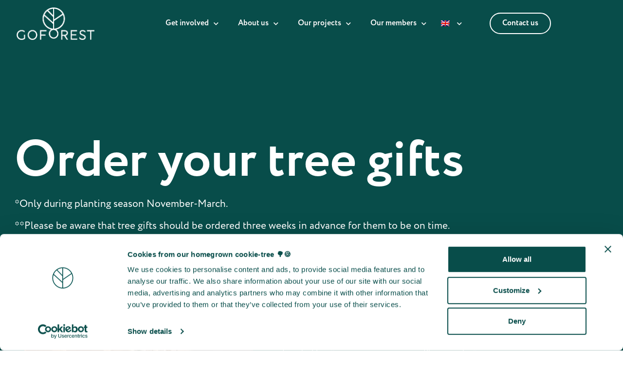

--- FILE ---
content_type: text/html; charset=UTF-8
request_url: https://goforest.be/tree-gifts/
body_size: 25189
content:
<!doctype html>
<html lang="en-US">
<head>
	<meta charset="UTF-8">
	<meta name="viewport" content="width=device-width, initial-scale=1">
	<link rel="profile" href="https://gmpg.org/xfn/11">
	<script type="text/javascript">
	window.dataLayer = window.dataLayer || [];

	function gtag() {
		dataLayer.push(arguments);
	}

	gtag("consent", "default", {
		ad_personalization: "denied",
		ad_storage: "denied",
		ad_user_data: "denied",
		analytics_storage: "denied",
		functionality_storage: "denied",
		personalization_storage: "denied",
		security_storage: "granted",
		wait_for_update: 500,
	});
	gtag("set", "ads_data_redaction", true);
	gtag("set", "url_passthrough", true);
</script>
<script type="text/javascript">
		(function (w, d, s, l, i) {
		w[l] = w[l] || [];
		w[l].push({'gtm.start': new Date().getTime(), event: 'gtm.js'});
		var f = d.getElementsByTagName(s)[0], j = d.createElement(s), dl = l !== 'dataLayer' ? '&l=' + l : '';
		j.async = true;
		j.src = 'https://www.googletagmanager.com/gtm.js?id=' + i + dl;
		f.parentNode.insertBefore(j, f);
	})(
		window,
		document,
		'script',
		'dataLayer',
		'GTM-WF8D89L'
	);
</script>
<script type="text/javascript"
		id="Cookiebot"
		src="https://consent.cookiebot.com/uc.js"
		data-implementation="wp"
		data-cbid="9ecfea9f-15eb-4d87-8dda-7402c3e99443"
							async	></script>
<meta name='robots' content='index, follow, max-image-preview:large, max-snippet:-1, max-video-preview:-1' />

	<!-- This site is optimized with the Yoast SEO plugin v26.6 - https://yoast.com/wordpress/plugins/seo/ -->
	<title>Tree gifts | Go Forest</title>
	<meta name="description" content="Looking for a fun and sustainable gift for your employees or partners. Consider giving them a tree in a personalized box." />
	<link rel="canonical" href="https://goforest.be/tree-gifts/" />
	<meta property="og:locale" content="en_US" />
	<meta property="og:type" content="article" />
	<meta property="og:title" content="Tree gifts - Go Forest" />
	<meta property="og:description" content="Looking for a fun and sustainable gift for your employees or partners. Consider giving them a tree in a personalized box." />
	<meta property="og:url" content="https://goforest.be/tree-gifts/" />
	<meta property="og:site_name" content="Go Forest" />
	<meta property="article:modified_time" content="2025-10-20T09:47:24+00:00" />
	<meta property="og:image" content="https://goforest.be/wp-content/uploads/2024/07/Geschenkboompje_1.jpg" />
	<meta property="og:image:width" content="820" />
	<meta property="og:image:height" content="1366" />
	<meta property="og:image:type" content="image/jpeg" />
	<meta name="twitter:card" content="summary_large_image" />
	<meta name="twitter:label1" content="Est. reading time" />
	<meta name="twitter:data1" content="3 minutes" />
	<script type="application/ld+json" class="yoast-schema-graph">{"@context":"https://schema.org","@graph":[{"@type":"WebPage","@id":"https://goforest.be/tree-gifts/","url":"https://goforest.be/tree-gifts/","name":"Tree gifts - Go Forest","isPartOf":{"@id":"https://goforest.be/#website"},"primaryImageOfPage":{"@id":"https://goforest.be/tree-gifts/#primaryimage"},"image":{"@id":"https://goforest.be/tree-gifts/#primaryimage"},"thumbnailUrl":"https://goforest.be/wp-content/uploads/2024/07/Geschenkboompje_1.jpg","datePublished":"2023-08-09T09:50:00+00:00","dateModified":"2025-10-20T09:47:24+00:00","description":"Looking for a fun and sustainable gift for your employees or partners. Consider giving them a tree in a personalized box.","breadcrumb":{"@id":"https://goforest.be/tree-gifts/#breadcrumb"},"inLanguage":"en-US","potentialAction":[{"@type":"ReadAction","target":["https://goforest.be/tree-gifts/"]}]},{"@type":"ImageObject","inLanguage":"en-US","@id":"https://goforest.be/tree-gifts/#primaryimage","url":"https://goforest.be/wp-content/uploads/2024/07/Geschenkboompje_1.jpg","contentUrl":"https://goforest.be/wp-content/uploads/2024/07/Geschenkboompje_1.jpg","width":820,"height":1366},{"@type":"BreadcrumbList","@id":"https://goforest.be/tree-gifts/#breadcrumb","itemListElement":[{"@type":"ListItem","position":1,"name":"Home","item":"https://goforest.be/"},{"@type":"ListItem","position":2,"name":"Tree gifts"}]},{"@type":"WebSite","@id":"https://goforest.be/#website","url":"https://goforest.be/","name":"Go Forest","description":"Planting trees with impact","publisher":{"@id":"https://goforest.be/#organization"},"potentialAction":[{"@type":"SearchAction","target":{"@type":"EntryPoint","urlTemplate":"https://goforest.be/?s={search_term_string}"},"query-input":{"@type":"PropertyValueSpecification","valueRequired":true,"valueName":"search_term_string"}}],"inLanguage":"en-US"},{"@type":"Organization","@id":"https://goforest.be/#organization","name":"Go Forest","url":"https://goforest.be/","logo":{"@type":"ImageObject","inLanguage":"en-US","@id":"https://goforest.be/#/schema/logo/image/","url":"https://goforest.be/wp-content/uploads/2022/02/GoForestGroen@2x.png","contentUrl":"https://goforest.be/wp-content/uploads/2022/02/GoForestGroen@2x.png","width":653,"height":273,"caption":"Go Forest"},"image":{"@id":"https://goforest.be/#/schema/logo/image/"}}]}</script>
	<!-- / Yoast SEO plugin. -->


<link rel='dns-prefetch' href='//hb.wpmucdn.com' />
<link href='//hb.wpmucdn.com' rel='preconnect' />
<link rel="alternate" type="application/rss+xml" title="Go Forest &raquo; Feed" href="https://goforest.be/feed/" />
<link rel="alternate" type="application/rss+xml" title="Go Forest &raquo; Comments Feed" href="https://goforest.be/comments/feed/" />
<link rel="alternate" title="oEmbed (JSON)" type="application/json+oembed" href="https://goforest.be/wp-json/oembed/1.0/embed?url=https%3A%2F%2Fgoforest.be%2Ftree-gifts%2F" />
<link rel="alternate" title="oEmbed (XML)" type="text/xml+oembed" href="https://goforest.be/wp-json/oembed/1.0/embed?url=https%3A%2F%2Fgoforest.be%2Ftree-gifts%2F&#038;format=xml" />
		<style>
			.lazyload,
			.lazyloading {
				max-width: 100%;
			}
		</style>
		<link rel="stylesheet" type="text/css" href="https://use.typekit.net/ypu2ejf.css"><style id='wp-img-auto-sizes-contain-inline-css'>
img:is([sizes=auto i],[sizes^="auto," i]){contain-intrinsic-size:3000px 1500px}
/*# sourceURL=wp-img-auto-sizes-contain-inline-css */
</style>
<link rel='stylesheet' id='wphb-1-css' href='https://hb.wpmucdn.com/goforest.be/5804a8e4-d7ec-4fc9-894f-59db129c09b3.css' media='all' />
<style id='global-styles-inline-css'>
:root{--wp--preset--aspect-ratio--square: 1;--wp--preset--aspect-ratio--4-3: 4/3;--wp--preset--aspect-ratio--3-4: 3/4;--wp--preset--aspect-ratio--3-2: 3/2;--wp--preset--aspect-ratio--2-3: 2/3;--wp--preset--aspect-ratio--16-9: 16/9;--wp--preset--aspect-ratio--9-16: 9/16;--wp--preset--color--black: #000000;--wp--preset--color--cyan-bluish-gray: #abb8c3;--wp--preset--color--white: #ffffff;--wp--preset--color--pale-pink: #f78da7;--wp--preset--color--vivid-red: #cf2e2e;--wp--preset--color--luminous-vivid-orange: #ff6900;--wp--preset--color--luminous-vivid-amber: #fcb900;--wp--preset--color--light-green-cyan: #7bdcb5;--wp--preset--color--vivid-green-cyan: #00d084;--wp--preset--color--pale-cyan-blue: #8ed1fc;--wp--preset--color--vivid-cyan-blue: #0693e3;--wp--preset--color--vivid-purple: #9b51e0;--wp--preset--gradient--vivid-cyan-blue-to-vivid-purple: linear-gradient(135deg,rgb(6,147,227) 0%,rgb(155,81,224) 100%);--wp--preset--gradient--light-green-cyan-to-vivid-green-cyan: linear-gradient(135deg,rgb(122,220,180) 0%,rgb(0,208,130) 100%);--wp--preset--gradient--luminous-vivid-amber-to-luminous-vivid-orange: linear-gradient(135deg,rgb(252,185,0) 0%,rgb(255,105,0) 100%);--wp--preset--gradient--luminous-vivid-orange-to-vivid-red: linear-gradient(135deg,rgb(255,105,0) 0%,rgb(207,46,46) 100%);--wp--preset--gradient--very-light-gray-to-cyan-bluish-gray: linear-gradient(135deg,rgb(238,238,238) 0%,rgb(169,184,195) 100%);--wp--preset--gradient--cool-to-warm-spectrum: linear-gradient(135deg,rgb(74,234,220) 0%,rgb(151,120,209) 20%,rgb(207,42,186) 40%,rgb(238,44,130) 60%,rgb(251,105,98) 80%,rgb(254,248,76) 100%);--wp--preset--gradient--blush-light-purple: linear-gradient(135deg,rgb(255,206,236) 0%,rgb(152,150,240) 100%);--wp--preset--gradient--blush-bordeaux: linear-gradient(135deg,rgb(254,205,165) 0%,rgb(254,45,45) 50%,rgb(107,0,62) 100%);--wp--preset--gradient--luminous-dusk: linear-gradient(135deg,rgb(255,203,112) 0%,rgb(199,81,192) 50%,rgb(65,88,208) 100%);--wp--preset--gradient--pale-ocean: linear-gradient(135deg,rgb(255,245,203) 0%,rgb(182,227,212) 50%,rgb(51,167,181) 100%);--wp--preset--gradient--electric-grass: linear-gradient(135deg,rgb(202,248,128) 0%,rgb(113,206,126) 100%);--wp--preset--gradient--midnight: linear-gradient(135deg,rgb(2,3,129) 0%,rgb(40,116,252) 100%);--wp--preset--font-size--small: 13px;--wp--preset--font-size--medium: 20px;--wp--preset--font-size--large: 36px;--wp--preset--font-size--x-large: 42px;--wp--preset--spacing--20: 0.44rem;--wp--preset--spacing--30: 0.67rem;--wp--preset--spacing--40: 1rem;--wp--preset--spacing--50: 1.5rem;--wp--preset--spacing--60: 2.25rem;--wp--preset--spacing--70: 3.38rem;--wp--preset--spacing--80: 5.06rem;--wp--preset--shadow--natural: 6px 6px 9px rgba(0, 0, 0, 0.2);--wp--preset--shadow--deep: 12px 12px 50px rgba(0, 0, 0, 0.4);--wp--preset--shadow--sharp: 6px 6px 0px rgba(0, 0, 0, 0.2);--wp--preset--shadow--outlined: 6px 6px 0px -3px rgb(255, 255, 255), 6px 6px rgb(0, 0, 0);--wp--preset--shadow--crisp: 6px 6px 0px rgb(0, 0, 0);}:root { --wp--style--global--content-size: 800px;--wp--style--global--wide-size: 1200px; }:where(body) { margin: 0; }.wp-site-blocks > .alignleft { float: left; margin-right: 2em; }.wp-site-blocks > .alignright { float: right; margin-left: 2em; }.wp-site-blocks > .aligncenter { justify-content: center; margin-left: auto; margin-right: auto; }:where(.wp-site-blocks) > * { margin-block-start: 24px; margin-block-end: 0; }:where(.wp-site-blocks) > :first-child { margin-block-start: 0; }:where(.wp-site-blocks) > :last-child { margin-block-end: 0; }:root { --wp--style--block-gap: 24px; }:root :where(.is-layout-flow) > :first-child{margin-block-start: 0;}:root :where(.is-layout-flow) > :last-child{margin-block-end: 0;}:root :where(.is-layout-flow) > *{margin-block-start: 24px;margin-block-end: 0;}:root :where(.is-layout-constrained) > :first-child{margin-block-start: 0;}:root :where(.is-layout-constrained) > :last-child{margin-block-end: 0;}:root :where(.is-layout-constrained) > *{margin-block-start: 24px;margin-block-end: 0;}:root :where(.is-layout-flex){gap: 24px;}:root :where(.is-layout-grid){gap: 24px;}.is-layout-flow > .alignleft{float: left;margin-inline-start: 0;margin-inline-end: 2em;}.is-layout-flow > .alignright{float: right;margin-inline-start: 2em;margin-inline-end: 0;}.is-layout-flow > .aligncenter{margin-left: auto !important;margin-right: auto !important;}.is-layout-constrained > .alignleft{float: left;margin-inline-start: 0;margin-inline-end: 2em;}.is-layout-constrained > .alignright{float: right;margin-inline-start: 2em;margin-inline-end: 0;}.is-layout-constrained > .aligncenter{margin-left: auto !important;margin-right: auto !important;}.is-layout-constrained > :where(:not(.alignleft):not(.alignright):not(.alignfull)){max-width: var(--wp--style--global--content-size);margin-left: auto !important;margin-right: auto !important;}.is-layout-constrained > .alignwide{max-width: var(--wp--style--global--wide-size);}body .is-layout-flex{display: flex;}.is-layout-flex{flex-wrap: wrap;align-items: center;}.is-layout-flex > :is(*, div){margin: 0;}body .is-layout-grid{display: grid;}.is-layout-grid > :is(*, div){margin: 0;}body{padding-top: 0px;padding-right: 0px;padding-bottom: 0px;padding-left: 0px;}a:where(:not(.wp-element-button)){text-decoration: underline;}:root :where(.wp-element-button, .wp-block-button__link){background-color: #32373c;border-width: 0;color: #fff;font-family: inherit;font-size: inherit;font-style: inherit;font-weight: inherit;letter-spacing: inherit;line-height: inherit;padding-top: calc(0.667em + 2px);padding-right: calc(1.333em + 2px);padding-bottom: calc(0.667em + 2px);padding-left: calc(1.333em + 2px);text-decoration: none;text-transform: inherit;}.has-black-color{color: var(--wp--preset--color--black) !important;}.has-cyan-bluish-gray-color{color: var(--wp--preset--color--cyan-bluish-gray) !important;}.has-white-color{color: var(--wp--preset--color--white) !important;}.has-pale-pink-color{color: var(--wp--preset--color--pale-pink) !important;}.has-vivid-red-color{color: var(--wp--preset--color--vivid-red) !important;}.has-luminous-vivid-orange-color{color: var(--wp--preset--color--luminous-vivid-orange) !important;}.has-luminous-vivid-amber-color{color: var(--wp--preset--color--luminous-vivid-amber) !important;}.has-light-green-cyan-color{color: var(--wp--preset--color--light-green-cyan) !important;}.has-vivid-green-cyan-color{color: var(--wp--preset--color--vivid-green-cyan) !important;}.has-pale-cyan-blue-color{color: var(--wp--preset--color--pale-cyan-blue) !important;}.has-vivid-cyan-blue-color{color: var(--wp--preset--color--vivid-cyan-blue) !important;}.has-vivid-purple-color{color: var(--wp--preset--color--vivid-purple) !important;}.has-black-background-color{background-color: var(--wp--preset--color--black) !important;}.has-cyan-bluish-gray-background-color{background-color: var(--wp--preset--color--cyan-bluish-gray) !important;}.has-white-background-color{background-color: var(--wp--preset--color--white) !important;}.has-pale-pink-background-color{background-color: var(--wp--preset--color--pale-pink) !important;}.has-vivid-red-background-color{background-color: var(--wp--preset--color--vivid-red) !important;}.has-luminous-vivid-orange-background-color{background-color: var(--wp--preset--color--luminous-vivid-orange) !important;}.has-luminous-vivid-amber-background-color{background-color: var(--wp--preset--color--luminous-vivid-amber) !important;}.has-light-green-cyan-background-color{background-color: var(--wp--preset--color--light-green-cyan) !important;}.has-vivid-green-cyan-background-color{background-color: var(--wp--preset--color--vivid-green-cyan) !important;}.has-pale-cyan-blue-background-color{background-color: var(--wp--preset--color--pale-cyan-blue) !important;}.has-vivid-cyan-blue-background-color{background-color: var(--wp--preset--color--vivid-cyan-blue) !important;}.has-vivid-purple-background-color{background-color: var(--wp--preset--color--vivid-purple) !important;}.has-black-border-color{border-color: var(--wp--preset--color--black) !important;}.has-cyan-bluish-gray-border-color{border-color: var(--wp--preset--color--cyan-bluish-gray) !important;}.has-white-border-color{border-color: var(--wp--preset--color--white) !important;}.has-pale-pink-border-color{border-color: var(--wp--preset--color--pale-pink) !important;}.has-vivid-red-border-color{border-color: var(--wp--preset--color--vivid-red) !important;}.has-luminous-vivid-orange-border-color{border-color: var(--wp--preset--color--luminous-vivid-orange) !important;}.has-luminous-vivid-amber-border-color{border-color: var(--wp--preset--color--luminous-vivid-amber) !important;}.has-light-green-cyan-border-color{border-color: var(--wp--preset--color--light-green-cyan) !important;}.has-vivid-green-cyan-border-color{border-color: var(--wp--preset--color--vivid-green-cyan) !important;}.has-pale-cyan-blue-border-color{border-color: var(--wp--preset--color--pale-cyan-blue) !important;}.has-vivid-cyan-blue-border-color{border-color: var(--wp--preset--color--vivid-cyan-blue) !important;}.has-vivid-purple-border-color{border-color: var(--wp--preset--color--vivid-purple) !important;}.has-vivid-cyan-blue-to-vivid-purple-gradient-background{background: var(--wp--preset--gradient--vivid-cyan-blue-to-vivid-purple) !important;}.has-light-green-cyan-to-vivid-green-cyan-gradient-background{background: var(--wp--preset--gradient--light-green-cyan-to-vivid-green-cyan) !important;}.has-luminous-vivid-amber-to-luminous-vivid-orange-gradient-background{background: var(--wp--preset--gradient--luminous-vivid-amber-to-luminous-vivid-orange) !important;}.has-luminous-vivid-orange-to-vivid-red-gradient-background{background: var(--wp--preset--gradient--luminous-vivid-orange-to-vivid-red) !important;}.has-very-light-gray-to-cyan-bluish-gray-gradient-background{background: var(--wp--preset--gradient--very-light-gray-to-cyan-bluish-gray) !important;}.has-cool-to-warm-spectrum-gradient-background{background: var(--wp--preset--gradient--cool-to-warm-spectrum) !important;}.has-blush-light-purple-gradient-background{background: var(--wp--preset--gradient--blush-light-purple) !important;}.has-blush-bordeaux-gradient-background{background: var(--wp--preset--gradient--blush-bordeaux) !important;}.has-luminous-dusk-gradient-background{background: var(--wp--preset--gradient--luminous-dusk) !important;}.has-pale-ocean-gradient-background{background: var(--wp--preset--gradient--pale-ocean) !important;}.has-electric-grass-gradient-background{background: var(--wp--preset--gradient--electric-grass) !important;}.has-midnight-gradient-background{background: var(--wp--preset--gradient--midnight) !important;}.has-small-font-size{font-size: var(--wp--preset--font-size--small) !important;}.has-medium-font-size{font-size: var(--wp--preset--font-size--medium) !important;}.has-large-font-size{font-size: var(--wp--preset--font-size--large) !important;}.has-x-large-font-size{font-size: var(--wp--preset--font-size--x-large) !important;}
:root :where(.wp-block-pullquote){font-size: 1.5em;line-height: 1.6;}
/*# sourceURL=global-styles-inline-css */
</style>
<link rel='stylesheet' id='woocommerce-layout-css' href='https://hb.wpmucdn.com/goforest.be/f7b12a53-c340-4af6-8cdb-de7cd0354d40.css' media='all' />
<link rel='stylesheet' id='woocommerce-smallscreen-css' href='https://hb.wpmucdn.com/goforest.be/84194ac8-a655-4c63-bf94-da83befa1fed.css' media='only screen and (max-width: 768px)' />
<link rel='stylesheet' id='woocommerce-general-css' href='https://hb.wpmucdn.com/goforest.be/66c456b9-c9f3-431d-8699-6499789d680a.css' media='all' />
<style id='woocommerce-inline-inline-css'>
.woocommerce form .form-row .required { visibility: visible; }
/*# sourceURL=woocommerce-inline-inline-css */
</style>
<link rel='stylesheet' id='wphb-2-css' href='https://hb.wpmucdn.com/goforest.be/25f186ee-4d14-489b-b5ec-1f663318c9a8.css' media='all' />
<style id='wphb-2-inline-css'>
@font-face {
				font-family: "WooCommerce";
				font-weight: normal;
				font-style: normal;
				src: url("https://goforest.be/wp-content/plugins/woocommerce/assets/fonts/WooCommerce.eot");
				src: url("https://goforest.be/wp-content/plugins/woocommerce/assets/fonts/WooCommerce.eot?#iefix") format("embedded-opentype"),
					 url("https://goforest.be/wp-content/plugins/woocommerce/assets/fonts/WooCommerce.woff") format("woff"),
					 url("https://goforest.be/wp-content/plugins/woocommerce/assets/fonts/WooCommerce.ttf") format("truetype"),
					 url("https://goforest.be/wp-content/plugins/woocommerce/assets/fonts/WooCommerce.svg#WooCommerce") format("svg");
			}
/*# sourceURL=wphb-2-inline-css */
</style>
<link rel='stylesheet' id='elementor-frontend-css' href='https://hb.wpmucdn.com/goforest.be/9df0ee6e-6585-41f4-b1f9-73beb8b382eb.css' media='all' />
<style id='elementor-frontend-inline-css'>
.elementor-kit-5{--e-global-color-primary:#084D4A;--e-global-color-secondary:#D4B8A3;--e-global-color-text:#FEEBDA;--e-global-color-accent:#ABD8D2;--e-global-color-c023c7c:#F5F5F5;--e-global-color-2fa915e:#1A4E36;--e-global-typography-primary-font-family:"Roboto";--e-global-typography-primary-font-weight:600;--e-global-typography-secondary-font-family:"Roboto Slab";--e-global-typography-secondary-font-weight:400;--e-global-typography-text-font-family:"circe";--e-global-typography-text-font-size:16px;--e-global-typography-text-font-weight:400;--e-global-typography-accent-font-family:"Roboto";--e-global-typography-accent-font-weight:500;}.elementor-kit-5 e-page-transition{background-color:#FFBC7D;}.elementor-section.elementor-section-boxed > .elementor-container{max-width:1140px;}.e-con{--container-max-width:1140px;}.elementor-widget:not(:last-child){margin-block-end:20px;}.elementor-element{--widgets-spacing:20px 20px;--widgets-spacing-row:20px;--widgets-spacing-column:20px;}{}.site-header{display:var(--page-title-display);}.site-header .site-branding{flex-direction:column;align-items:stretch;}.site-header{padding-inline-end:0px;padding-inline-start:0px;}.site-footer .site-branding{flex-direction:column;align-items:stretch;}@media(max-width:1024px){.elementor-section.elementor-section-boxed > .elementor-container{max-width:1024px;}.e-con{--container-max-width:1024px;}}@media(max-width:767px){.elementor-section.elementor-section-boxed > .elementor-container{max-width:767px;}.e-con{--container-max-width:767px;}}
.elementor-13051 .elementor-element.elementor-element-05c0443:not(.elementor-motion-effects-element-type-background), .elementor-13051 .elementor-element.elementor-element-05c0443 > .elementor-motion-effects-container > .elementor-motion-effects-layer{background-color:var( --e-global-color-primary );}.elementor-13051 .elementor-element.elementor-element-05c0443{transition:background 0.3s, border 0.3s, border-radius 0.3s, box-shadow 0.3s;margin-top:-124px;margin-bottom:0px;padding:180px 0px 45px 0px;}.elementor-13051 .elementor-element.elementor-element-05c0443 > .elementor-background-overlay{transition:background 0.3s, border-radius 0.3s, opacity 0.3s;}.elementor-13051 .elementor-element.elementor-element-e443539 > .elementor-element-populated{margin:125px 30px 30px 30px;--e-column-margin-right:30px;--e-column-margin-left:30px;padding:0px 0px 0px 0px;}.elementor-widget-heading .elementor-heading-title{font-family:var( --e-global-typography-primary-font-family ), Sans-serif;font-weight:var( --e-global-typography-primary-font-weight );color:var( --e-global-color-primary );}.elementor-13051 .elementor-element.elementor-element-ce37f7b > .elementor-widget-container{margin:0px 0px 0px 0px;}.elementor-13051 .elementor-element.elementor-element-ce37f7b{text-align:start;}.elementor-13051 .elementor-element.elementor-element-ce37f7b .elementor-heading-title{font-family:"circe", Sans-serif;font-size:105px;font-weight:600;color:#FFFFFF;}.elementor-widget-text-editor{font-family:var( --e-global-typography-text-font-family ), Sans-serif;font-size:var( --e-global-typography-text-font-size );font-weight:var( --e-global-typography-text-font-weight );color:var( --e-global-color-text );}.elementor-widget-text-editor.elementor-drop-cap-view-stacked .elementor-drop-cap{background-color:var( --e-global-color-primary );}.elementor-widget-text-editor.elementor-drop-cap-view-framed .elementor-drop-cap, .elementor-widget-text-editor.elementor-drop-cap-view-default .elementor-drop-cap{color:var( --e-global-color-primary );border-color:var( --e-global-color-primary );}.elementor-13051 .elementor-element.elementor-element-08e0ac6 > .elementor-widget-container{margin:0% 15% 0% 0%;}.elementor-13051 .elementor-element.elementor-element-08e0ac6{text-align:start;font-family:"circe", Sans-serif;font-size:21px;font-weight:400;color:#FFFFFF;}.elementor-widget-button .elementor-button{background-color:var( --e-global-color-accent );font-family:var( --e-global-typography-accent-font-family ), Sans-serif;font-weight:var( --e-global-typography-accent-font-weight );}.elementor-13051 .elementor-element.elementor-element-ce709a3 .elementor-button{background-color:#FFFFFF;font-family:"circe", Sans-serif;font-weight:600;fill:var( --e-global-color-primary );color:var( --e-global-color-primary );box-shadow:0px 0px 10px 0px rgba(0,0,0,0.5);border-radius:30px 30px 30px 30px;}.elementor-13051 .elementor-element.elementor-element-ce709a3 .elementor-button-content-wrapper{flex-direction:row-reverse;}.elementor-13051 .elementor-element.elementor-element-0070b05 > .elementor-container > .elementor-column > .elementor-widget-wrap{align-content:center;align-items:center;}.elementor-13051 .elementor-element.elementor-element-0070b05:not(.elementor-motion-effects-element-type-background), .elementor-13051 .elementor-element.elementor-element-0070b05 > .elementor-motion-effects-container > .elementor-motion-effects-layer{background-color:var( --e-global-color-primary );}.elementor-13051 .elementor-element.elementor-element-0070b05{transition:background 0.3s, border 0.3s, border-radius 0.3s, box-shadow 0.3s;margin-top:0px;margin-bottom:-400px;padding:0px 0px 500px 0px;}.elementor-13051 .elementor-element.elementor-element-0070b05 > .elementor-background-overlay{transition:background 0.3s, border-radius 0.3s, opacity 0.3s;}.elementor-bc-flex-widget .elementor-13051 .elementor-element.elementor-element-ab2831f.elementor-column .elementor-widget-wrap{align-items:flex-start;}.elementor-13051 .elementor-element.elementor-element-ab2831f.elementor-column.elementor-element[data-element_type="column"] > .elementor-widget-wrap.elementor-element-populated{align-content:flex-start;align-items:flex-start;}.elementor-13051 .elementor-element.elementor-element-ab2831f > .elementor-element-populated{padding:0px 50px 60px 50px;}.elementor-13051 .elementor-element.elementor-element-aa42d16{--e-image-carousel-slides-to-show:1;}.elementor-13051 .elementor-element.elementor-element-aa42d16 .elementor-image-carousel-wrapper .elementor-image-carousel .swiper-slide-image{border-radius:15px 15px 15px 15px;}.elementor-widget-form .elementor-field-group > label, .elementor-widget-form .elementor-field-subgroup label{color:var( --e-global-color-text );}.elementor-widget-form .elementor-field-group > label{font-family:var( --e-global-typography-text-font-family ), Sans-serif;font-size:var( --e-global-typography-text-font-size );font-weight:var( --e-global-typography-text-font-weight );}.elementor-widget-form .elementor-field-type-html{color:var( --e-global-color-text );font-family:var( --e-global-typography-text-font-family ), Sans-serif;font-size:var( --e-global-typography-text-font-size );font-weight:var( --e-global-typography-text-font-weight );}.elementor-widget-form .elementor-field-group .elementor-field{color:var( --e-global-color-text );}.elementor-widget-form .elementor-field-group .elementor-field, .elementor-widget-form .elementor-field-subgroup label{font-family:var( --e-global-typography-text-font-family ), Sans-serif;font-size:var( --e-global-typography-text-font-size );font-weight:var( --e-global-typography-text-font-weight );}.elementor-widget-form .elementor-button{font-family:var( --e-global-typography-accent-font-family ), Sans-serif;font-weight:var( --e-global-typography-accent-font-weight );}.elementor-widget-form .e-form__buttons__wrapper__button-next{background-color:var( --e-global-color-accent );}.elementor-widget-form .elementor-button[type="submit"]{background-color:var( --e-global-color-accent );}.elementor-widget-form .e-form__buttons__wrapper__button-previous{background-color:var( --e-global-color-accent );}.elementor-widget-form .elementor-message{font-family:var( --e-global-typography-text-font-family ), Sans-serif;font-size:var( --e-global-typography-text-font-size );font-weight:var( --e-global-typography-text-font-weight );}.elementor-widget-form .e-form__indicators__indicator, .elementor-widget-form .e-form__indicators__indicator__label{font-family:var( --e-global-typography-accent-font-family ), Sans-serif;font-weight:var( --e-global-typography-accent-font-weight );}.elementor-widget-form{--e-form-steps-indicator-inactive-primary-color:var( --e-global-color-text );--e-form-steps-indicator-active-primary-color:var( --e-global-color-accent );--e-form-steps-indicator-completed-primary-color:var( --e-global-color-accent );--e-form-steps-indicator-progress-color:var( --e-global-color-accent );--e-form-steps-indicator-progress-background-color:var( --e-global-color-text );--e-form-steps-indicator-progress-meter-color:var( --e-global-color-text );}.elementor-widget-form .e-form__indicators__indicator__progress__meter{font-family:var( --e-global-typography-accent-font-family ), Sans-serif;font-weight:var( --e-global-typography-accent-font-weight );}.elementor-13051 .elementor-element.elementor-element-2e79ae7 .elementor-field-group{padding-right:calc( 30px/2 );padding-left:calc( 30px/2 );margin-bottom:14px;}.elementor-13051 .elementor-element.elementor-element-2e79ae7 .elementor-form-fields-wrapper{margin-left:calc( -30px/2 );margin-right:calc( -30px/2 );margin-bottom:-14px;}.elementor-13051 .elementor-element.elementor-element-2e79ae7 .elementor-field-group.recaptcha_v3-bottomleft, .elementor-13051 .elementor-element.elementor-element-2e79ae7 .elementor-field-group.recaptcha_v3-bottomright{margin-bottom:0;}body.rtl .elementor-13051 .elementor-element.elementor-element-2e79ae7 .elementor-labels-inline .elementor-field-group > label{padding-left:7px;}body:not(.rtl) .elementor-13051 .elementor-element.elementor-element-2e79ae7 .elementor-labels-inline .elementor-field-group > label{padding-right:7px;}body .elementor-13051 .elementor-element.elementor-element-2e79ae7 .elementor-labels-above .elementor-field-group > label{padding-bottom:7px;}.elementor-13051 .elementor-element.elementor-element-2e79ae7 .elementor-field-group > label, .elementor-13051 .elementor-element.elementor-element-2e79ae7 .elementor-field-subgroup label{color:#FFFFFF;}.elementor-13051 .elementor-element.elementor-element-2e79ae7 .elementor-field-type-html{padding-bottom:0px;color:#000000;}.elementor-13051 .elementor-element.elementor-element-2e79ae7 .elementor-field-group .elementor-field{color:#131313;}.elementor-13051 .elementor-element.elementor-element-2e79ae7 .elementor-field-group .elementor-field, .elementor-13051 .elementor-element.elementor-element-2e79ae7 .elementor-field-subgroup label{font-family:"circe", Sans-serif;font-size:16px;font-weight:400;}.elementor-13051 .elementor-element.elementor-element-2e79ae7 .elementor-field-group .elementor-field:not(.elementor-select-wrapper){background-color:var( --e-global-color-c023c7c );border-color:#FFFFFF;}.elementor-13051 .elementor-element.elementor-element-2e79ae7 .elementor-field-group .elementor-select-wrapper select{background-color:var( --e-global-color-c023c7c );border-color:#FFFFFF;}.elementor-13051 .elementor-element.elementor-element-2e79ae7 .elementor-field-group .elementor-select-wrapper::before{color:#FFFFFF;}.elementor-13051 .elementor-element.elementor-element-2e79ae7 .elementor-button{font-family:"circe", Sans-serif;font-size:16px;font-weight:600;border-radius:100px 100px 100px 100px;padding:15px 30px 15px 30px;}.elementor-13051 .elementor-element.elementor-element-2e79ae7 .e-form__buttons__wrapper__button-next{background-color:var( --e-global-color-c023c7c );color:var( --e-global-color-primary );}.elementor-13051 .elementor-element.elementor-element-2e79ae7 .elementor-button[type="submit"]{background-color:var( --e-global-color-c023c7c );color:var( --e-global-color-primary );}.elementor-13051 .elementor-element.elementor-element-2e79ae7 .elementor-button[type="submit"] svg *{fill:var( --e-global-color-primary );}.elementor-13051 .elementor-element.elementor-element-2e79ae7 .e-form__buttons__wrapper__button-previous{color:#ffffff;}.elementor-13051 .elementor-element.elementor-element-2e79ae7 .e-form__buttons__wrapper__button-next:hover{background-color:#FFFFFF;color:var( --e-global-color-primary );}.elementor-13051 .elementor-element.elementor-element-2e79ae7 .elementor-button[type="submit"]:hover{background-color:#FFFFFF;color:var( --e-global-color-primary );}.elementor-13051 .elementor-element.elementor-element-2e79ae7 .elementor-button[type="submit"]:hover svg *{fill:var( --e-global-color-primary );}.elementor-13051 .elementor-element.elementor-element-2e79ae7 .e-form__buttons__wrapper__button-previous:hover{color:#ffffff;}.elementor-13051 .elementor-element.elementor-element-2e79ae7 .elementor-message{font-family:"circe", Sans-serif;font-size:16px;font-weight:400;}.elementor-13051 .elementor-element.elementor-element-2e79ae7 .elementor-message.elementor-message-success{color:var( --e-global-color-c023c7c );}.elementor-13051 .elementor-element.elementor-element-2e79ae7 .elementor-message.elementor-message-danger{color:var( --e-global-color-accent );}.elementor-13051 .elementor-element.elementor-element-2e79ae7{--e-form-steps-indicators-spacing:20px;--e-form-steps-indicator-padding:30px;--e-form-steps-indicator-inactive-secondary-color:#ffffff;--e-form-steps-indicator-active-secondary-color:#ffffff;--e-form-steps-indicator-completed-secondary-color:#ffffff;--e-form-steps-divider-width:0px;--e-form-steps-divider-gap:0px;}.elementor-13051 .elementor-element.elementor-element-ed0162e:not(.elementor-motion-effects-element-type-background), .elementor-13051 .elementor-element.elementor-element-ed0162e > .elementor-motion-effects-container > .elementor-motion-effects-layer{background-color:var( --e-global-color-accent );}.elementor-13051 .elementor-element.elementor-element-ed0162e{transition:background 0.3s, border 0.3s, border-radius 0.3s, box-shadow 0.3s;margin-top:390px;margin-bottom:0px;padding:0px 0px 0120px 0px;}.elementor-13051 .elementor-element.elementor-element-ed0162e > .elementor-background-overlay{transition:background 0.3s, border-radius 0.3s, opacity 0.3s;}.elementor-13051 .elementor-element.elementor-element-1272634 > .elementor-element-populated{margin:-20% 0% 0% 0%;--e-column-margin-right:0%;--e-column-margin-left:0%;}.elementor-13051 .elementor-element.elementor-element-40ed8d7, .elementor-13051 .elementor-element.elementor-element-40ed8d7 > .elementor-background-overlay{border-radius:30px 30px 30px 30px;}.elementor-13051 .elementor-element.elementor-element-40ed8d7{margin-top:0px;margin-bottom:0px;padding:0px 0px 0px 0px;}.elementor-13051 .elementor-element.elementor-element-5b7d521:not(.elementor-motion-effects-element-type-background) > .elementor-widget-wrap, .elementor-13051 .elementor-element.elementor-element-5b7d521 > .elementor-widget-wrap > .elementor-motion-effects-container > .elementor-motion-effects-layer{background-color:var( --e-global-color-primary );}.elementor-13051 .elementor-element.elementor-element-5b7d521 > .elementor-element-populated, .elementor-13051 .elementor-element.elementor-element-5b7d521 > .elementor-element-populated > .elementor-background-overlay, .elementor-13051 .elementor-element.elementor-element-5b7d521 > .elementor-background-slideshow{border-radius:30px 30px 30px 30px;}.elementor-13051 .elementor-element.elementor-element-5b7d521 > .elementor-element-populated{transition:background 0.3s, border 0.3s, border-radius 0.3s, box-shadow 0.3s;margin:0% 5% 0% 0%;--e-column-margin-right:5%;--e-column-margin-left:0%;padding:0px 0px 0px 0px;}.elementor-13051 .elementor-element.elementor-element-5b7d521 > .elementor-element-populated > .elementor-background-overlay{transition:background 0.3s, border-radius 0.3s, opacity 0.3s;}.elementor-13051 .elementor-element.elementor-element-2059727{--spacer-size:500px;}.elementor-13051 .elementor-element.elementor-element-2059727 > .elementor-widget-container{margin:0px 0px 0px 0px;}.elementor-13051 .elementor-element.elementor-element-b50e399:not(.elementor-motion-effects-element-type-background), .elementor-13051 .elementor-element.elementor-element-b50e399 > .elementor-motion-effects-container > .elementor-motion-effects-layer{background-image:url("https://goforest.be/wp-content/uploads/2022/02/22_optimized.07.2118-scaled.jpg");background-repeat:no-repeat;background-size:cover;}.elementor-13051 .elementor-element.elementor-element-b50e399, .elementor-13051 .elementor-element.elementor-element-b50e399 > .elementor-background-overlay{border-radius:30px 30px 30px 30px;}.elementor-13051 .elementor-element.elementor-element-b50e399{transition:background 0.3s, border 0.3s, border-radius 0.3s, box-shadow 0.3s;margin-top:-46%;margin-bottom:0%;padding:0px 0px 0px 0px;}.elementor-13051 .elementor-element.elementor-element-b50e399 > .elementor-background-overlay{transition:background 0.3s, border-radius 0.3s, opacity 0.3s;}.elementor-13051 .elementor-element.elementor-element-4975d9b:not(.elementor-motion-effects-element-type-background) > .elementor-widget-wrap, .elementor-13051 .elementor-element.elementor-element-4975d9b > .elementor-widget-wrap > .elementor-motion-effects-container > .elementor-motion-effects-layer{background-color:#FFFFFF;}.elementor-13051 .elementor-element.elementor-element-4975d9b > .elementor-element-populated, .elementor-13051 .elementor-element.elementor-element-4975d9b > .elementor-element-populated > .elementor-background-overlay, .elementor-13051 .elementor-element.elementor-element-4975d9b > .elementor-background-slideshow{border-radius:30px 30px 30px 30px;}.elementor-13051 .elementor-element.elementor-element-4975d9b > .elementor-element-populated{box-shadow:0px 0px 31px 6px rgba(0, 0, 0, 0.33);transition:background 0.3s, border 0.3s, border-radius 0.3s, box-shadow 0.3s;margin:-5% 0% 5% 50%;--e-column-margin-right:0%;--e-column-margin-left:50%;padding:50px 50px 50px 50px;}.elementor-13051 .elementor-element.elementor-element-4975d9b > .elementor-element-populated > .elementor-background-overlay{transition:background 0.3s, border-radius 0.3s, opacity 0.3s;}.elementor-13051 .elementor-element.elementor-element-49e2db6 > .elementor-widget-container{margin:0px 0px 0px 0px;}.elementor-13051 .elementor-element.elementor-element-49e2db6{text-align:start;}.elementor-13051 .elementor-element.elementor-element-49e2db6 .elementor-heading-title{font-family:"circe", Sans-serif;font-size:60px;font-weight:600;color:var( --e-global-color-primary );}.elementor-13051 .elementor-element.elementor-element-784226f .elementor-button{background-color:var( --e-global-color-primary );font-family:"circe", Sans-serif;font-size:18px;font-weight:bold;fill:#FFFFFF;color:#FFFFFF;border-radius:90px 90px 90px 90px;}.elementor-13051 .elementor-element.elementor-element-784226f > .elementor-widget-container{margin:30px 0px 0px 0px;}.elementor-13051 .elementor-element.elementor-element-784226f .elementor-button:hover, .elementor-13051 .elementor-element.elementor-element-784226f .elementor-button:focus{color:#FFFFFF;}.elementor-13051 .elementor-element.elementor-element-784226f .elementor-button:hover svg, .elementor-13051 .elementor-element.elementor-element-784226f .elementor-button:focus svg{fill:#FFFFFF;}:root{--page-title-display:none;}@media(max-width:1024px){.elementor-13051 .elementor-element.elementor-element-05c0443{padding:180px 0px 60px 0px;}.elementor-13051 .elementor-element.elementor-element-e443539 > .elementor-element-populated{margin:0px 30px 0px 30px;--e-column-margin-right:30px;--e-column-margin-left:30px;}.elementor-13051 .elementor-element.elementor-element-ce37f7b .elementor-heading-title{font-size:100px;}.elementor-widget-text-editor{font-size:var( --e-global-typography-text-font-size );}.elementor-13051 .elementor-element.elementor-element-08e0ac6 > .elementor-widget-container{margin:0% 20% 0% 0%;}.elementor-13051 .elementor-element.elementor-element-0070b05{padding:0px 30px 450px 30px;}.elementor-13051 .elementor-element.elementor-element-ab2831f > .elementor-element-populated{padding:0px 25px 0px 10px;}.elementor-widget-form .elementor-field-group > label{font-size:var( --e-global-typography-text-font-size );}.elementor-widget-form .elementor-field-type-html{font-size:var( --e-global-typography-text-font-size );}.elementor-widget-form .elementor-field-group .elementor-field, .elementor-widget-form .elementor-field-subgroup label{font-size:var( --e-global-typography-text-font-size );}.elementor-widget-form .elementor-message{font-size:var( --e-global-typography-text-font-size );}.elementor-13051 .elementor-element.elementor-element-ed0162e{margin-top:397px;margin-bottom:0px;padding:30px 30px 120px 30px;}.elementor-13051 .elementor-element.elementor-element-1272634 > .elementor-element-populated{margin:-150px 0px 0px 0px;--e-column-margin-right:0px;--e-column-margin-left:0px;}.elementor-13051 .elementor-element.elementor-element-40ed8d7{margin-top:0rem;margin-bottom:0rem;padding:0px 0px 0px 0px;}.elementor-13051 .elementor-element.elementor-element-2059727{--spacer-size:439px;}.elementor-13051 .elementor-element.elementor-element-b50e399{margin-top:-66%;margin-bottom:0%;}.elementor-13051 .elementor-element.elementor-element-49e2db6 .elementor-heading-title{font-size:48px;}.elementor-13051 .elementor-element.elementor-element-784226f > .elementor-widget-container{margin:0px 0px 0px 0px;}}@media(max-width:767px){.elementor-13051 .elementor-element.elementor-element-05c0443{padding:180px 30px 90px 30px;}.elementor-13051 .elementor-element.elementor-element-e443539 > .elementor-element-populated{margin:0px 0px 0px 0px;--e-column-margin-right:0px;--e-column-margin-left:0px;padding:0px 0px 0px 0px;}.elementor-13051 .elementor-element.elementor-element-ce37f7b .elementor-heading-title{font-size:56px;}.elementor-widget-text-editor{font-size:var( --e-global-typography-text-font-size );}.elementor-13051 .elementor-element.elementor-element-08e0ac6 > .elementor-widget-container{margin:0% 0% 0% 0%;}.elementor-13051 .elementor-element.elementor-element-08e0ac6{font-size:24px;line-height:1.3em;}.elementor-13051 .elementor-element.elementor-element-0070b05{margin-top:0px;margin-bottom:0px;padding:0px 30px 300px 30px;}.elementor-13051 .elementor-element.elementor-element-ab2831f > .elementor-element-populated{margin:30px 0px 0px 0px;--e-column-margin-right:0px;--e-column-margin-left:0px;padding:0px 0px 0px 0px;}.elementor-widget-form .elementor-field-group > label{font-size:var( --e-global-typography-text-font-size );}.elementor-widget-form .elementor-field-type-html{font-size:var( --e-global-typography-text-font-size );}.elementor-widget-form .elementor-field-group .elementor-field, .elementor-widget-form .elementor-field-subgroup label{font-size:var( --e-global-typography-text-font-size );}.elementor-widget-form .elementor-message{font-size:var( --e-global-typography-text-font-size );}.elementor-13051 .elementor-element.elementor-element-ed0162e{margin-top:0px;margin-bottom:0px;padding:90px 030px 90px 30px;}.elementor-13051 .elementor-element.elementor-element-1272634 > .elementor-element-populated{margin:0% 0% 0% 0%;--e-column-margin-right:0%;--e-column-margin-left:0%;padding:0px 0px 0px 0px;}.elementor-13051 .elementor-element.elementor-element-5b7d521 > .elementor-element-populated{margin:0% 0% 0% 0%;--e-column-margin-right:0%;--e-column-margin-left:0%;}.elementor-13051 .elementor-element.elementor-element-b50e399{margin-top:0%;margin-bottom:0%;}.elementor-13051 .elementor-element.elementor-element-4975d9b > .elementor-element-populated{margin:-60% 0% 0% 0%;--e-column-margin-right:0%;--e-column-margin-left:0%;padding:30px 30px 30px 30px;}.elementor-13051 .elementor-element.elementor-element-49e2db6 .elementor-heading-title{font-size:36px;}}
.elementor-186 .elementor-element.elementor-element-7c9a5bb > .elementor-container > .elementor-column > .elementor-widget-wrap{align-content:center;align-items:center;}.elementor-186 .elementor-element.elementor-element-7c9a5bb{transition:background 0.3s, border 0.3s, border-radius 0.3s, box-shadow 0.3s;padding:15px 0px 15px 0px;z-index:10;}.elementor-186 .elementor-element.elementor-element-7c9a5bb > .elementor-background-overlay{transition:background 0.3s, border-radius 0.3s, opacity 0.3s;}.elementor-186 .elementor-element.elementor-element-e5c437a > .elementor-element-populated{padding:0px 0px 0px 0px;}.elementor-widget-theme-site-logo .widget-image-caption{color:var( --e-global-color-text );font-family:var( --e-global-typography-text-font-family ), Sans-serif;font-size:var( --e-global-typography-text-font-size );font-weight:var( --e-global-typography-text-font-weight );}.elementor-186 .elementor-element.elementor-element-adf3608 img{width:70%;}.elementor-widget-nav-menu .elementor-nav-menu .elementor-item{font-family:var( --e-global-typography-primary-font-family ), Sans-serif;font-weight:var( --e-global-typography-primary-font-weight );}.elementor-widget-nav-menu .elementor-nav-menu--main .elementor-item{color:var( --e-global-color-text );fill:var( --e-global-color-text );}.elementor-widget-nav-menu .elementor-nav-menu--main .elementor-item:hover,
					.elementor-widget-nav-menu .elementor-nav-menu--main .elementor-item.elementor-item-active,
					.elementor-widget-nav-menu .elementor-nav-menu--main .elementor-item.highlighted,
					.elementor-widget-nav-menu .elementor-nav-menu--main .elementor-item:focus{color:var( --e-global-color-accent );fill:var( --e-global-color-accent );}.elementor-widget-nav-menu .elementor-nav-menu--main:not(.e--pointer-framed) .elementor-item:before,
					.elementor-widget-nav-menu .elementor-nav-menu--main:not(.e--pointer-framed) .elementor-item:after{background-color:var( --e-global-color-accent );}.elementor-widget-nav-menu .e--pointer-framed .elementor-item:before,
					.elementor-widget-nav-menu .e--pointer-framed .elementor-item:after{border-color:var( --e-global-color-accent );}.elementor-widget-nav-menu{--e-nav-menu-divider-color:var( --e-global-color-text );}.elementor-widget-nav-menu .elementor-nav-menu--dropdown .elementor-item, .elementor-widget-nav-menu .elementor-nav-menu--dropdown  .elementor-sub-item{font-family:var( --e-global-typography-accent-font-family ), Sans-serif;font-weight:var( --e-global-typography-accent-font-weight );}.elementor-186 .elementor-element.elementor-element-ddb438c .elementor-menu-toggle{margin-left:auto;background-color:var( --e-global-color-c023c7c );}.elementor-186 .elementor-element.elementor-element-ddb438c .elementor-nav-menu .elementor-item{font-family:"circe", Sans-serif;font-size:16px;font-weight:600;}.elementor-186 .elementor-element.elementor-element-ddb438c .elementor-nav-menu--main .elementor-item{color:var( --e-global-color-c023c7c );fill:var( --e-global-color-c023c7c );padding-left:20px;padding-right:20px;}.elementor-186 .elementor-element.elementor-element-ddb438c .elementor-nav-menu--dropdown a, .elementor-186 .elementor-element.elementor-element-ddb438c .elementor-menu-toggle{color:#084D4A;fill:#084D4A;}.elementor-186 .elementor-element.elementor-element-ddb438c .elementor-nav-menu--dropdown a:hover,
					.elementor-186 .elementor-element.elementor-element-ddb438c .elementor-nav-menu--dropdown a:focus,
					.elementor-186 .elementor-element.elementor-element-ddb438c .elementor-nav-menu--dropdown a.elementor-item-active,
					.elementor-186 .elementor-element.elementor-element-ddb438c .elementor-nav-menu--dropdown a.highlighted,
					.elementor-186 .elementor-element.elementor-element-ddb438c .elementor-menu-toggle:hover,
					.elementor-186 .elementor-element.elementor-element-ddb438c .elementor-menu-toggle:focus{color:#084D4A;}.elementor-186 .elementor-element.elementor-element-ddb438c .elementor-nav-menu--dropdown a:hover,
					.elementor-186 .elementor-element.elementor-element-ddb438c .elementor-nav-menu--dropdown a:focus,
					.elementor-186 .elementor-element.elementor-element-ddb438c .elementor-nav-menu--dropdown a.elementor-item-active,
					.elementor-186 .elementor-element.elementor-element-ddb438c .elementor-nav-menu--dropdown a.highlighted{background-color:#F5F5F5;}.elementor-186 .elementor-element.elementor-element-ddb438c .elementor-nav-menu--dropdown a.elementor-item-active{color:#084D4A;background-color:#F5F5F5;}.elementor-186 .elementor-element.elementor-element-ddb438c .elementor-nav-menu--dropdown .elementor-item, .elementor-186 .elementor-element.elementor-element-ddb438c .elementor-nav-menu--dropdown  .elementor-sub-item{font-family:"circe", Sans-serif;font-size:16px;font-weight:500;}.elementor-186 .elementor-element.elementor-element-ddb438c .elementor-nav-menu--dropdown{border-radius:5px 5px 5px 5px;}.elementor-186 .elementor-element.elementor-element-ddb438c .elementor-nav-menu--dropdown li:first-child a{border-top-left-radius:5px;border-top-right-radius:5px;}.elementor-186 .elementor-element.elementor-element-ddb438c .elementor-nav-menu--dropdown li:last-child a{border-bottom-right-radius:5px;border-bottom-left-radius:5px;}.elementor-186 .elementor-element.elementor-element-ddb438c .elementor-nav-menu--main .elementor-nav-menu--dropdown, .elementor-186 .elementor-element.elementor-element-ddb438c .elementor-nav-menu__container.elementor-nav-menu--dropdown{box-shadow:0px 0px 15px 0px rgba(0, 0, 0, 0.1);}.elementor-186 .elementor-element.elementor-element-ddb438c div.elementor-menu-toggle{color:var( --e-global-color-primary );}.elementor-186 .elementor-element.elementor-element-ddb438c div.elementor-menu-toggle svg{fill:var( --e-global-color-primary );}.elementor-186 .elementor-element.elementor-element-ddb438c{--nav-menu-icon-size:15px;}.elementor-186 .elementor-element.elementor-element-a96c67f > .elementor-element-populated{padding:0px 0px 0px 0px;}.elementor-widget-button .elementor-button{background-color:var( --e-global-color-accent );font-family:var( --e-global-typography-accent-font-family ), Sans-serif;font-weight:var( --e-global-typography-accent-font-weight );}.elementor-186 .elementor-element.elementor-element-81b4bff .elementor-button{background-color:#FFFFFF00;font-family:"circe", Sans-serif;font-size:16px;font-weight:bold;fill:#FFFFFF;color:#FFFFFF;border-style:solid;border-width:2px 2px 2px 2px;border-color:#FFFFFF;border-radius:90px 90px 90px 90px;}.elementor-theme-builder-content-area{height:400px;}.elementor-location-header:before, .elementor-location-footer:before{content:"";display:table;clear:both;}@media(max-width:1024px){.elementor-186 .elementor-element.elementor-element-7c9a5bb{padding:21px 30px 21px 30px;}.elementor-widget-theme-site-logo .widget-image-caption{font-size:var( --e-global-typography-text-font-size );}.elementor-186 .elementor-element.elementor-element-adf3608 img{width:100%;}.elementor-186 .elementor-element.elementor-element-ddb438c > .elementor-widget-container{margin:0px 30px 0px 0px;}.elementor-186 .elementor-element.elementor-element-ddb438c .elementor-nav-menu--dropdown .elementor-item, .elementor-186 .elementor-element.elementor-element-ddb438c .elementor-nav-menu--dropdown  .elementor-sub-item{font-size:18px;}.elementor-186 .elementor-element.elementor-element-ddb438c .elementor-nav-menu--dropdown a{padding-left:41px;padding-right:41px;padding-top:15px;padding-bottom:15px;}.elementor-186 .elementor-element.elementor-element-ddb438c .elementor-nav-menu--main > .elementor-nav-menu > li > .elementor-nav-menu--dropdown, .elementor-186 .elementor-element.elementor-element-ddb438c .elementor-nav-menu__container.elementor-nav-menu--dropdown{margin-top:57px !important;}.elementor-186 .elementor-element.elementor-element-ddb438c{--nav-menu-icon-size:30px;}}@media(max-width:767px){.elementor-186 .elementor-element.elementor-element-7c9a5bb{padding:30px 0px 30px 0px;}.elementor-186 .elementor-element.elementor-element-e5c437a{width:50%;}.elementor-186 .elementor-element.elementor-element-e5c437a > .elementor-element-populated{padding:0px 0px 0px 30px;}.elementor-widget-theme-site-logo .widget-image-caption{font-size:var( --e-global-typography-text-font-size );}.elementor-186 .elementor-element.elementor-element-adf3608{text-align:start;}.elementor-186 .elementor-element.elementor-element-adf3608 img{width:86%;}.elementor-186 .elementor-element.elementor-element-b5e42e5{width:50%;}.elementor-186 .elementor-element.elementor-element-b5e42e5 > .elementor-element-populated{padding:0px 0px 0px 0px;}.elementor-186 .elementor-element.elementor-element-ddb438c > .elementor-widget-container{margin:0px 0px 0px 0px;padding:0px 30px 0px 0px;}.elementor-186 .elementor-element.elementor-element-ddb438c .elementor-nav-menu--main .elementor-item{padding-top:0px;padding-bottom:0px;}.elementor-186 .elementor-element.elementor-element-ddb438c .elementor-nav-menu--dropdown .elementor-item, .elementor-186 .elementor-element.elementor-element-ddb438c .elementor-nav-menu--dropdown  .elementor-sub-item{font-size:18px;}.elementor-186 .elementor-element.elementor-element-ddb438c .elementor-nav-menu--dropdown a{padding-left:45px;padding-right:45px;padding-top:20px;padding-bottom:20px;}.elementor-186 .elementor-element.elementor-element-ddb438c .elementor-nav-menu--main > .elementor-nav-menu > li > .elementor-nav-menu--dropdown, .elementor-186 .elementor-element.elementor-element-ddb438c .elementor-nav-menu__container.elementor-nav-menu--dropdown{margin-top:29px !important;}.elementor-186 .elementor-element.elementor-element-ddb438c{--nav-menu-icon-size:30px;}}@media(min-width:768px){.elementor-186 .elementor-element.elementor-element-e5c437a{width:20%;}.elementor-186 .elementor-element.elementor-element-b5e42e5{width:65%;}.elementor-186 .elementor-element.elementor-element-a96c67f{width:14.332%;}}@media(max-width:1024px) and (min-width:768px){.elementor-186 .elementor-element.elementor-element-e5c437a{width:20%;}.elementor-186 .elementor-element.elementor-element-b5e42e5{width:55%;}.elementor-186 .elementor-element.elementor-element-a96c67f{width:25%;}}
.elementor-719 .elementor-element.elementor-element-28b721b7:not(.elementor-motion-effects-element-type-background), .elementor-719 .elementor-element.elementor-element-28b721b7 > .elementor-motion-effects-container > .elementor-motion-effects-layer{background-color:var( --e-global-color-accent );}.elementor-719 .elementor-element.elementor-element-28b721b7{transition:background 0.3s, border 0.3s, border-radius 0.3s, box-shadow 0.3s;padding:60px 0px 70px 0px;}.elementor-719 .elementor-element.elementor-element-28b721b7 > .elementor-background-overlay{transition:background 0.3s, border-radius 0.3s, opacity 0.3s;}.elementor-719 .elementor-element.elementor-element-636bbbbc > .elementor-element-populated{margin:0px 80px 0px 0px;--e-column-margin-right:80px;--e-column-margin-left:0px;}.elementor-widget-image .widget-image-caption{color:var( --e-global-color-text );font-family:var( --e-global-typography-text-font-family ), Sans-serif;font-size:var( --e-global-typography-text-font-size );font-weight:var( --e-global-typography-text-font-weight );}.elementor-719 .elementor-element.elementor-element-5011656{text-align:start;}.elementor-719 .elementor-element.elementor-element-5011656 img{width:45%;}.elementor-widget-text-editor{font-family:var( --e-global-typography-text-font-family ), Sans-serif;font-size:var( --e-global-typography-text-font-size );font-weight:var( --e-global-typography-text-font-weight );color:var( --e-global-color-text );}.elementor-widget-text-editor.elementor-drop-cap-view-stacked .elementor-drop-cap{background-color:var( --e-global-color-primary );}.elementor-widget-text-editor.elementor-drop-cap-view-framed .elementor-drop-cap, .elementor-widget-text-editor.elementor-drop-cap-view-default .elementor-drop-cap{color:var( --e-global-color-primary );border-color:var( --e-global-color-primary );}.elementor-719 .elementor-element.elementor-element-388b30eb > .elementor-widget-container{margin:0px 0px 0px 0px;}.elementor-719 .elementor-element.elementor-element-388b30eb{font-size:17px;font-weight:300;color:var( --e-global-color-primary );}.elementor-719 .elementor-element.elementor-element-5a0a7c65{--grid-template-columns:repeat(0, auto);--icon-size:24px;--grid-column-gap:9px;--grid-row-gap:0px;}.elementor-719 .elementor-element.elementor-element-5a0a7c65 .elementor-widget-container{text-align:left;}.elementor-719 .elementor-element.elementor-element-5a0a7c65 > .elementor-widget-container{margin:-11px 0px 0px 0px;padding:0px 0px 0px 0px;}.elementor-719 .elementor-element.elementor-element-5a0a7c65 .elementor-social-icon{background-color:var( --e-global-color-primary );--icon-padding:0.6em;}.elementor-719 .elementor-element.elementor-element-5a0a7c65 .elementor-social-icon i{color:#ffffff;}.elementor-719 .elementor-element.elementor-element-5a0a7c65 .elementor-social-icon svg{fill:#ffffff;}.elementor-719 .elementor-element.elementor-element-5a0a7c65 .elementor-social-icon:hover{background-color:#ffffff;}.elementor-719 .elementor-element.elementor-element-5a0a7c65 .elementor-social-icon:hover i{color:#001c38;}.elementor-719 .elementor-element.elementor-element-5a0a7c65 .elementor-social-icon:hover svg{fill:#001c38;}.elementor-widget-heading .elementor-heading-title{font-family:var( --e-global-typography-primary-font-family ), Sans-serif;font-weight:var( --e-global-typography-primary-font-weight );color:var( --e-global-color-primary );}.elementor-719 .elementor-element.elementor-element-375b545 > .elementor-widget-container{margin:15px 0px 0px 0px;}.elementor-719 .elementor-element.elementor-element-375b545{text-align:start;}.elementor-719 .elementor-element.elementor-element-375b545 .elementor-heading-title{font-family:"circe", Sans-serif;font-size:24px;font-weight:600;color:var( --e-global-color-primary );}.elementor-719 .elementor-element.elementor-element-9e9c9f7 > .elementor-widget-container{margin:-3px -6px 0px -23px;}.elementor-719 .elementor-element.elementor-element-9e9c9f7{text-align:start;}.elementor-719 .elementor-element.elementor-element-9e9c9f7 img{width:95%;}.elementor-719 .elementor-element.elementor-element-15bba00 > .elementor-widget-container{margin:13px -6px 0px 0px;}.elementor-719 .elementor-element.elementor-element-15bba00{text-align:start;}.elementor-719 .elementor-element.elementor-element-15bba00 img{width:90%;}.elementor-bc-flex-widget .elementor-719 .elementor-element.elementor-element-74362615.elementor-column .elementor-widget-wrap{align-items:flex-start;}.elementor-719 .elementor-element.elementor-element-74362615.elementor-column.elementor-element[data-element_type="column"] > .elementor-widget-wrap.elementor-element-populated{align-content:flex-start;align-items:flex-start;}.elementor-719 .elementor-element.elementor-element-7dc79412{text-align:start;}.elementor-719 .elementor-element.elementor-element-7dc79412 .elementor-heading-title{font-family:"circe", Sans-serif;font-size:24px;font-weight:600;color:var( --e-global-color-primary );}.elementor-widget-icon-list .elementor-icon-list-item:not(:last-child):after{border-color:var( --e-global-color-text );}.elementor-widget-icon-list .elementor-icon-list-icon i{color:var( --e-global-color-primary );}.elementor-widget-icon-list .elementor-icon-list-icon svg{fill:var( --e-global-color-primary );}.elementor-widget-icon-list .elementor-icon-list-item > .elementor-icon-list-text, .elementor-widget-icon-list .elementor-icon-list-item > a{font-family:var( --e-global-typography-text-font-family ), Sans-serif;font-size:var( --e-global-typography-text-font-size );font-weight:var( --e-global-typography-text-font-weight );}.elementor-widget-icon-list .elementor-icon-list-text{color:var( --e-global-color-secondary );}.elementor-719 .elementor-element.elementor-element-6668d7fb .elementor-icon-list-items:not(.elementor-inline-items) .elementor-icon-list-item:not(:last-child){padding-block-end:calc(5px/2);}.elementor-719 .elementor-element.elementor-element-6668d7fb .elementor-icon-list-items:not(.elementor-inline-items) .elementor-icon-list-item:not(:first-child){margin-block-start:calc(5px/2);}.elementor-719 .elementor-element.elementor-element-6668d7fb .elementor-icon-list-items.elementor-inline-items .elementor-icon-list-item{margin-inline:calc(5px/2);}.elementor-719 .elementor-element.elementor-element-6668d7fb .elementor-icon-list-items.elementor-inline-items{margin-inline:calc(-5px/2);}.elementor-719 .elementor-element.elementor-element-6668d7fb .elementor-icon-list-items.elementor-inline-items .elementor-icon-list-item:after{inset-inline-end:calc(-5px/2);}.elementor-719 .elementor-element.elementor-element-6668d7fb .elementor-icon-list-icon i{transition:color 0.3s;}.elementor-719 .elementor-element.elementor-element-6668d7fb .elementor-icon-list-icon svg{transition:fill 0.3s;}.elementor-719 .elementor-element.elementor-element-6668d7fb{--e-icon-list-icon-size:0px;--icon-vertical-offset:0px;}.elementor-719 .elementor-element.elementor-element-6668d7fb .elementor-icon-list-icon{padding-inline-end:0px;}.elementor-719 .elementor-element.elementor-element-6668d7fb .elementor-icon-list-item > .elementor-icon-list-text, .elementor-719 .elementor-element.elementor-element-6668d7fb .elementor-icon-list-item > a{font-family:"circe", Sans-serif;font-size:17px;font-weight:300;}.elementor-719 .elementor-element.elementor-element-6668d7fb .elementor-icon-list-text{color:var( --e-global-color-primary );transition:color 0.3s;}.elementor-719 .elementor-element.elementor-element-6668d7fb .elementor-icon-list-item:hover .elementor-icon-list-text{color:var( --e-global-color-c023c7c );}.elementor-719 .elementor-element.elementor-element-6a3e1f65 > .elementor-widget-container{margin:5px 0px 0px 0px;}.elementor-719 .elementor-element.elementor-element-6a3e1f65{text-align:start;}.elementor-719 .elementor-element.elementor-element-6a3e1f65 .elementor-heading-title{font-family:"circe", Sans-serif;font-size:24px;font-weight:600;color:var( --e-global-color-primary );}.elementor-719 .elementor-element.elementor-element-497bce0 > .elementor-widget-container{margin:-10px 0px 0px 0px;}.elementor-719 .elementor-element.elementor-element-497bce0{font-size:17px;font-weight:300;color:var( --e-global-color-primary );}.elementor-719 .elementor-element.elementor-element-eea74bb > .elementor-widget-container{margin:-30px 0px 0px 0px;}.elementor-719 .elementor-element.elementor-element-eea74bb{font-size:15px;font-weight:300;color:var( --e-global-color-primary );}.elementor-719 .elementor-element.elementor-element-1e16757 > .elementor-widget-container{margin:10px 0px 0px 0px;}.elementor-719 .elementor-element.elementor-element-1e16757{text-align:start;}.elementor-719 .elementor-element.elementor-element-1e16757 .elementor-heading-title{font-family:"circe", Sans-serif;font-size:24px;font-weight:600;color:var( --e-global-color-primary );}.elementor-719 .elementor-element.elementor-element-6f337b4 > .elementor-widget-container{margin:-3px -6px 0px -3px;}.elementor-719 .elementor-element.elementor-element-6f337b4{text-align:start;}.elementor-719 .elementor-element.elementor-element-6f337b4 img{width:67%;}.elementor-719 .elementor-element.elementor-element-1733c09 > .elementor-widget-container{margin:-23px 0px 0px -10px;}.elementor-719 .elementor-element.elementor-element-1733c09{text-align:start;}.elementor-719 .elementor-element.elementor-element-1733c09 img{width:99%;}.elementor-719 .elementor-element.elementor-element-b6225eb > .elementor-widget-container{margin:-3px -6px 0px -3px;}.elementor-719 .elementor-element.elementor-element-b6225eb{text-align:start;}.elementor-719 .elementor-element.elementor-element-b6225eb img{width:90%;}.elementor-bc-flex-widget .elementor-719 .elementor-element.elementor-element-1cb65f5d.elementor-column .elementor-widget-wrap{align-items:flex-start;}.elementor-719 .elementor-element.elementor-element-1cb65f5d.elementor-column.elementor-element[data-element_type="column"] > .elementor-widget-wrap.elementor-element-populated{align-content:flex-start;align-items:flex-start;}.elementor-719 .elementor-element.elementor-element-0b220d2{text-align:start;}.elementor-719 .elementor-element.elementor-element-0b220d2 .elementor-heading-title{font-family:"circe", Sans-serif;font-size:24px;font-weight:600;color:var( --e-global-color-primary );}.elementor-widget-form .elementor-field-group > label, .elementor-widget-form .elementor-field-subgroup label{color:var( --e-global-color-text );}.elementor-widget-form .elementor-field-group > label{font-family:var( --e-global-typography-text-font-family ), Sans-serif;font-size:var( --e-global-typography-text-font-size );font-weight:var( --e-global-typography-text-font-weight );}.elementor-widget-form .elementor-field-type-html{color:var( --e-global-color-text );font-family:var( --e-global-typography-text-font-family ), Sans-serif;font-size:var( --e-global-typography-text-font-size );font-weight:var( --e-global-typography-text-font-weight );}.elementor-widget-form .elementor-field-group .elementor-field{color:var( --e-global-color-text );}.elementor-widget-form .elementor-field-group .elementor-field, .elementor-widget-form .elementor-field-subgroup label{font-family:var( --e-global-typography-text-font-family ), Sans-serif;font-size:var( --e-global-typography-text-font-size );font-weight:var( --e-global-typography-text-font-weight );}.elementor-widget-form .elementor-button{font-family:var( --e-global-typography-accent-font-family ), Sans-serif;font-weight:var( --e-global-typography-accent-font-weight );}.elementor-widget-form .e-form__buttons__wrapper__button-next{background-color:var( --e-global-color-accent );}.elementor-widget-form .elementor-button[type="submit"]{background-color:var( --e-global-color-accent );}.elementor-widget-form .e-form__buttons__wrapper__button-previous{background-color:var( --e-global-color-accent );}.elementor-widget-form .elementor-message{font-family:var( --e-global-typography-text-font-family ), Sans-serif;font-size:var( --e-global-typography-text-font-size );font-weight:var( --e-global-typography-text-font-weight );}.elementor-widget-form .e-form__indicators__indicator, .elementor-widget-form .e-form__indicators__indicator__label{font-family:var( --e-global-typography-accent-font-family ), Sans-serif;font-weight:var( --e-global-typography-accent-font-weight );}.elementor-widget-form{--e-form-steps-indicator-inactive-primary-color:var( --e-global-color-text );--e-form-steps-indicator-active-primary-color:var( --e-global-color-accent );--e-form-steps-indicator-completed-primary-color:var( --e-global-color-accent );--e-form-steps-indicator-progress-color:var( --e-global-color-accent );--e-form-steps-indicator-progress-background-color:var( --e-global-color-text );--e-form-steps-indicator-progress-meter-color:var( --e-global-color-text );}.elementor-widget-form .e-form__indicators__indicator__progress__meter{font-family:var( --e-global-typography-accent-font-family ), Sans-serif;font-weight:var( --e-global-typography-accent-font-weight );}.elementor-719 .elementor-element.elementor-element-9e7c329 .elementor-button-content-wrapper{flex-direction:row-reverse;}.elementor-719 .elementor-element.elementor-element-9e7c329 .elementor-field-group{padding-right:calc( 30px/2 );padding-left:calc( 30px/2 );margin-bottom:14px;}.elementor-719 .elementor-element.elementor-element-9e7c329 .elementor-form-fields-wrapper{margin-left:calc( -30px/2 );margin-right:calc( -30px/2 );margin-bottom:-14px;}.elementor-719 .elementor-element.elementor-element-9e7c329 .elementor-field-group.recaptcha_v3-bottomleft, .elementor-719 .elementor-element.elementor-element-9e7c329 .elementor-field-group.recaptcha_v3-bottomright{margin-bottom:0;}body.rtl .elementor-719 .elementor-element.elementor-element-9e7c329 .elementor-labels-inline .elementor-field-group > label{padding-left:7px;}body:not(.rtl) .elementor-719 .elementor-element.elementor-element-9e7c329 .elementor-labels-inline .elementor-field-group > label{padding-right:7px;}body .elementor-719 .elementor-element.elementor-element-9e7c329 .elementor-labels-above .elementor-field-group > label{padding-bottom:7px;}.elementor-719 .elementor-element.elementor-element-9e7c329 .elementor-field-group > label, .elementor-719 .elementor-element.elementor-element-9e7c329 .elementor-field-subgroup label{color:var( --e-global-color-primary );}.elementor-719 .elementor-element.elementor-element-9e7c329 .elementor-field-type-html{padding-bottom:0px;color:#000000;}.elementor-719 .elementor-element.elementor-element-9e7c329 .elementor-field-group .elementor-field{color:#131313;}.elementor-719 .elementor-element.elementor-element-9e7c329 .elementor-field-group .elementor-field, .elementor-719 .elementor-element.elementor-element-9e7c329 .elementor-field-subgroup label{font-family:"circe", Sans-serif;font-size:16px;font-weight:400;}.elementor-719 .elementor-element.elementor-element-9e7c329 .elementor-field-group .elementor-field:not(.elementor-select-wrapper){background-color:var( --e-global-color-c023c7c );border-color:#FFFFFF;}.elementor-719 .elementor-element.elementor-element-9e7c329 .elementor-field-group .elementor-select-wrapper select{background-color:var( --e-global-color-c023c7c );border-color:#FFFFFF;}.elementor-719 .elementor-element.elementor-element-9e7c329 .elementor-field-group .elementor-select-wrapper::before{color:#FFFFFF;}.elementor-719 .elementor-element.elementor-element-9e7c329 .elementor-button{font-family:"circe", Sans-serif;font-size:16px;font-weight:600;border-radius:100px 100px 100px 100px;padding:15px 30px 15px 30px;}.elementor-719 .elementor-element.elementor-element-9e7c329 .e-form__buttons__wrapper__button-next{background-color:var( --e-global-color-primary );color:var( --e-global-color-c023c7c );}.elementor-719 .elementor-element.elementor-element-9e7c329 .elementor-button[type="submit"]{background-color:var( --e-global-color-primary );color:var( --e-global-color-c023c7c );}.elementor-719 .elementor-element.elementor-element-9e7c329 .elementor-button[type="submit"] svg *{fill:var( --e-global-color-c023c7c );}.elementor-719 .elementor-element.elementor-element-9e7c329 .e-form__buttons__wrapper__button-previous{color:#ffffff;}.elementor-719 .elementor-element.elementor-element-9e7c329 .e-form__buttons__wrapper__button-next:hover{background-color:var( --e-global-color-c023c7c );color:var( --e-global-color-primary );}.elementor-719 .elementor-element.elementor-element-9e7c329 .elementor-button[type="submit"]:hover{background-color:var( --e-global-color-c023c7c );color:var( --e-global-color-primary );}.elementor-719 .elementor-element.elementor-element-9e7c329 .elementor-button[type="submit"]:hover svg *{fill:var( --e-global-color-primary );}.elementor-719 .elementor-element.elementor-element-9e7c329 .e-form__buttons__wrapper__button-previous:hover{color:#ffffff;}.elementor-719 .elementor-element.elementor-element-9e7c329 .elementor-message{font-family:"circe", Sans-serif;font-size:16px;font-weight:400;}.elementor-719 .elementor-element.elementor-element-9e7c329 .elementor-message.elementor-message-success{color:var( --e-global-color-c023c7c );}.elementor-719 .elementor-element.elementor-element-9e7c329 .elementor-message.elementor-message-danger{color:var( --e-global-color-primary );}.elementor-719 .elementor-element.elementor-element-9e7c329{--e-form-steps-indicators-spacing:20px;--e-form-steps-indicator-padding:30px;--e-form-steps-indicator-inactive-secondary-color:#ffffff;--e-form-steps-indicator-active-secondary-color:#ffffff;--e-form-steps-indicator-completed-secondary-color:#ffffff;--e-form-steps-divider-width:0px;--e-form-steps-divider-gap:0px;}.elementor-719 .elementor-element.elementor-element-74bf58e7 > .elementor-container > .elementor-column > .elementor-widget-wrap{align-content:center;align-items:center;}.elementor-719 .elementor-element.elementor-element-74bf58e7:not(.elementor-motion-effects-element-type-background), .elementor-719 .elementor-element.elementor-element-74bf58e7 > .elementor-motion-effects-container > .elementor-motion-effects-layer{background-color:var( --e-global-color-primary );}.elementor-719 .elementor-element.elementor-element-74bf58e7 > .elementor-container{min-height:50px;}.elementor-719 .elementor-element.elementor-element-74bf58e7{border-style:solid;border-width:1px 0px 0px 0px;border-color:rgba(255,255,255,0.19);transition:background 0.3s, border 0.3s, border-radius 0.3s, box-shadow 0.3s;}.elementor-719 .elementor-element.elementor-element-74bf58e7 > .elementor-background-overlay{transition:background 0.3s, border-radius 0.3s, opacity 0.3s;}.elementor-719 .elementor-element.elementor-element-3955c5cb{text-align:start;}.elementor-719 .elementor-element.elementor-element-3955c5cb .elementor-heading-title{font-family:"circe", Sans-serif;font-size:12px;font-weight:300;letter-spacing:0.7px;color:var( --e-global-color-c023c7c );}.elementor-719 .elementor-element.elementor-element-2e08b356{text-align:end;}.elementor-719 .elementor-element.elementor-element-2e08b356 .elementor-heading-title{font-family:"circe", Sans-serif;font-size:12px;font-weight:300;color:var( --e-global-color-c023c7c );}.elementor-theme-builder-content-area{height:400px;}.elementor-location-header:before, .elementor-location-footer:before{content:"";display:table;clear:both;}@media(max-width:1024px){.elementor-719 .elementor-element.elementor-element-28b721b7{padding:50px 20px 50px 20px;}.elementor-719 .elementor-element.elementor-element-636bbbbc > .elementor-element-populated{margin:0% 15% 0% 0%;--e-column-margin-right:15%;--e-column-margin-left:0%;padding:0px 0px 0px 0px;}.elementor-widget-image .widget-image-caption{font-size:var( --e-global-typography-text-font-size );}.elementor-719 .elementor-element.elementor-element-5011656 img{width:70%;}.elementor-widget-text-editor{font-size:var( --e-global-typography-text-font-size );}.elementor-719 .elementor-element.elementor-element-388b30eb{font-size:16px;}.elementor-719 .elementor-element.elementor-element-5a0a7c65{--icon-size:21px;}.elementor-widget-icon-list .elementor-icon-list-item > .elementor-icon-list-text, .elementor-widget-icon-list .elementor-icon-list-item > a{font-size:var( --e-global-typography-text-font-size );}.elementor-719 .elementor-element.elementor-element-6668d7fb .elementor-icon-list-item > .elementor-icon-list-text, .elementor-719 .elementor-element.elementor-element-6668d7fb .elementor-icon-list-item > a{font-size:16px;}.elementor-719 .elementor-element.elementor-element-497bce0{font-size:16px;}.elementor-719 .elementor-element.elementor-element-eea74bb{font-size:16px;}.elementor-719 .elementor-element.elementor-element-1733c09 > .elementor-widget-container{margin:-10px 0px 0px -2px;}.elementor-719 .elementor-element.elementor-element-1733c09 img{width:100%;}.elementor-719 .elementor-element.elementor-element-1cb65f5d > .elementor-element-populated{margin:0px 0px 0px 0px;--e-column-margin-right:0px;--e-column-margin-left:0px;}.elementor-widget-form .elementor-field-group > label{font-size:var( --e-global-typography-text-font-size );}.elementor-widget-form .elementor-field-type-html{font-size:var( --e-global-typography-text-font-size );}.elementor-widget-form .elementor-field-group .elementor-field, .elementor-widget-form .elementor-field-subgroup label{font-size:var( --e-global-typography-text-font-size );}.elementor-widget-form .elementor-message{font-size:var( --e-global-typography-text-font-size );}.elementor-719 .elementor-element.elementor-element-74bf58e7{padding:10px 20px 10px 20px;}}@media(max-width:767px){.elementor-719 .elementor-element.elementor-element-28b721b7{padding:060px 20px 35px 20px;}.elementor-719 .elementor-element.elementor-element-636bbbbc > .elementor-element-populated{margin:0px 0px 50px 0px;--e-column-margin-right:0px;--e-column-margin-left:0px;padding:0px 0px 0px 0px;}.elementor-widget-image .widget-image-caption{font-size:var( --e-global-typography-text-font-size );}.elementor-719 .elementor-element.elementor-element-5011656 img{width:50%;}.elementor-widget-text-editor{font-size:var( --e-global-typography-text-font-size );}.elementor-719 .elementor-element.elementor-element-388b30eb{text-align:start;}.elementor-719 .elementor-element.elementor-element-5a0a7c65 .elementor-widget-container{text-align:left;}.elementor-719 .elementor-element.elementor-element-5a0a7c65{--icon-size:22px;}.elementor-719 .elementor-element.elementor-element-375b545 > .elementor-widget-container{margin:15px 0px 0px 0px;}.elementor-719 .elementor-element.elementor-element-375b545{text-align:start;}.elementor-719 .elementor-element.elementor-element-221c983{width:50%;}.elementor-719 .elementor-element.elementor-element-9e9c9f7 img{width:80%;}.elementor-719 .elementor-element.elementor-element-70000b3{width:50%;}.elementor-719 .elementor-element.elementor-element-15bba00 img{width:80%;}.elementor-719 .elementor-element.elementor-element-74362615{width:100%;}.elementor-719 .elementor-element.elementor-element-74362615 > .elementor-element-populated{padding:0px 0px 0px 0px;}.elementor-719 .elementor-element.elementor-element-7dc79412{text-align:start;}.elementor-widget-icon-list .elementor-icon-list-item > .elementor-icon-list-text, .elementor-widget-icon-list .elementor-icon-list-item > a{font-size:var( --e-global-typography-text-font-size );}.elementor-719 .elementor-element.elementor-element-6668d7fb .elementor-icon-list-item > .elementor-icon-list-text, .elementor-719 .elementor-element.elementor-element-6668d7fb .elementor-icon-list-item > a{font-size:16px;}.elementor-719 .elementor-element.elementor-element-6a3e1f65{text-align:start;}.elementor-719 .elementor-element.elementor-element-497bce0{width:auto;max-width:auto;text-align:start;}.elementor-719 .elementor-element.elementor-element-497bce0 > .elementor-widget-container{margin:0px 0px 0px 5px;}.elementor-719 .elementor-element.elementor-element-eea74bb{width:auto;max-width:auto;text-align:start;}.elementor-719 .elementor-element.elementor-element-eea74bb > .elementor-widget-container{margin:-25px 0px 0px 5px;}.elementor-719 .elementor-element.elementor-element-1e16757{text-align:start;}.elementor-719 .elementor-element.elementor-element-fd43f6d{width:50%;}.elementor-719 .elementor-element.elementor-element-6f337b4{text-align:start;}.elementor-719 .elementor-element.elementor-element-6f337b4 img{width:64%;}.elementor-719 .elementor-element.elementor-element-77f3c69{width:50%;}.elementor-719 .elementor-element.elementor-element-1733c09 > .elementor-widget-container{margin:-15px 0px 0px 0px;}.elementor-719 .elementor-element.elementor-element-1733c09{text-align:center;}.elementor-719 .elementor-element.elementor-element-1733c09 img{width:88%;}.elementor-719 .elementor-element.elementor-element-b6225eb > .elementor-widget-container{margin:0px 0px 0px 0px;}.elementor-719 .elementor-element.elementor-element-b6225eb img{width:80%;}.elementor-719 .elementor-element.elementor-element-1cb65f5d{width:100%;}.elementor-719 .elementor-element.elementor-element-1cb65f5d > .elementor-element-populated{margin:30px 0px 30px 0px;--e-column-margin-right:0px;--e-column-margin-left:0px;padding:0px 0px 0px 0px;}.elementor-719 .elementor-element.elementor-element-0b220d2{text-align:start;}.elementor-widget-form .elementor-field-group > label{font-size:var( --e-global-typography-text-font-size );}.elementor-widget-form .elementor-field-type-html{font-size:var( --e-global-typography-text-font-size );}.elementor-widget-form .elementor-field-group .elementor-field, .elementor-widget-form .elementor-field-subgroup label{font-size:var( --e-global-typography-text-font-size );}.elementor-widget-form .elementor-message{font-size:var( --e-global-typography-text-font-size );}.elementor-719 .elementor-element.elementor-element-74bf58e7{padding:30px 20px 20px 20px;}.elementor-719 .elementor-element.elementor-element-3f6e261f > .elementor-element-populated{margin:0px 0px 0px 0px;--e-column-margin-right:0px;--e-column-margin-left:0px;padding:0px 0px 0px 0px;}.elementor-719 .elementor-element.elementor-element-3955c5cb{text-align:center;}.elementor-719 .elementor-element.elementor-element-2e08b356{text-align:center;}}@media(min-width:768px){.elementor-719 .elementor-element.elementor-element-636bbbbc{width:36.754%;}.elementor-719 .elementor-element.elementor-element-74362615{width:29.492%;}}@media(max-width:1024px) and (min-width:768px){.elementor-719 .elementor-element.elementor-element-636bbbbc{width:40%;}.elementor-719 .elementor-element.elementor-element-74362615{width:30%;}.elementor-719 .elementor-element.elementor-element-1cb65f5d{width:30%;}}
/*# sourceURL=elementor-frontend-inline-css */
</style>
<link rel='stylesheet' id='widget-image-css' href='https://hb.wpmucdn.com/goforest.be/692f2f73-fd38-4e41-92ad-77b8039014e5.css' media='all' />
<link rel='stylesheet' id='widget-nav-menu-css' href='https://hb.wpmucdn.com/goforest.be/daf08330-001b-4fb3-9e1f-01d1588b196f.css' media='all' />
<link rel='stylesheet' id='wphb-3-css' href='https://hb.wpmucdn.com/goforest.be/26d41a3b-45e3-4e28-8ead-4a8ffbfb43b7.css' media='all' />
<link rel='stylesheet' id='elementor-gf-roboto-css' href='https://fonts.googleapis.com/css?family=Roboto:100,100italic,200,200italic,300,300italic,400,400italic,500,500italic,600,600italic,700,700italic,800,800italic,900,900italic&#038;display=auto' media='all' />
<link rel='stylesheet' id='elementor-gf-robotoslab-css' href='https://fonts.googleapis.com/css?family=Roboto+Slab:100,100italic,200,200italic,300,300italic,400,400italic,500,500italic,600,600italic,700,700italic,800,800italic,900,900italic&#038;display=auto' media='all' />
<link rel='stylesheet' id='wphb-4-css' href='https://hb.wpmucdn.com/goforest.be/d8e3208d-b87b-460f-9904-07f66b72e02d.css' media='all' />
<script id="wpml-cookie-js-extra">
var wpml_cookies = {"wp-wpml_current_language":{"value":"en","expires":1,"path":"/"}};
var wpml_cookies = {"wp-wpml_current_language":{"value":"en","expires":1,"path":"/"}};
//# sourceURL=wpml-cookie-js-extra
</script>
<script src="https://hb.wpmucdn.com/goforest.be/0c93c3c3-3ae7-41a4-aafb-df056337608a.js" id="wpml-cookie-js" defer data-wp-strategy="defer"></script>
<script src="https://hb.wpmucdn.com/goforest.be/4a008053-b140-4be2-961a-e6d8f64b4614.js" id="jquery-core-js" data-wp-strategy="defer"></script>
<script src="https://hb.wpmucdn.com/goforest.be/8c050b96-3d21-414b-9539-56e4f1ac6876.js" id="jquery-migrate-js" data-wp-strategy="defer"></script>
<script id="wphb-5-js-extra">
var woocommerce_params = {"ajax_url":"/wp-admin/admin-ajax.php","wc_ajax_url":"/?wc-ajax=%%endpoint%%","i18n_password_show":"Show password","i18n_password_hide":"Hide password"};;;var wc_add_to_cart_params = {"ajax_url":"/wp-admin/admin-ajax.php","wc_ajax_url":"/?wc-ajax=%%endpoint%%","i18n_view_cart":"View cart","cart_url":"https://goforest.be/cart/","is_cart":"","cart_redirect_after_add":"no"};
//# sourceURL=wphb-5-js-extra
</script>
<script src="https://hb.wpmucdn.com/goforest.be/eb1a2d56-5049-4a17-a103-612eabe834d1.js" id="wphb-5-js" defer data-wp-strategy="defer"></script>
<link rel="https://api.w.org/" href="https://goforest.be/wp-json/" /><link rel="alternate" title="JSON" type="application/json" href="https://goforest.be/wp-json/wp/v2/pages/13051" /><link rel="EditURI" type="application/rsd+xml" title="RSD" href="https://goforest.be/xmlrpc.php?rsd" />
<meta name="generator" content="WordPress 6.9" />
<meta name="generator" content="WooCommerce 10.4.3" />
<link rel='shortlink' href='https://goforest.be/?p=13051' />
<meta name="generator" content="WPML ver:4.8.6 stt:37,1,4;" />
<script async type='module' src='https://interfaces.zapier.com/assets/web-components/zapier-interfaces/zapier-interfaces.esm.js'></script>
<zapier-interfaces-chatbot-embed is-popup='true' chatbot-id='cm7m0gzmu000lihwtsvrtig4j' height='600px' width='400px'></zapier-interfaces-chatbot-embed>		<script>
			document.documentElement.className = document.documentElement.className.replace('no-js', 'js');
		</script>
				<style>
			.no-js img.lazyload {
				display: none;
			}

			figure.wp-block-image img.lazyloading {
				min-width: 150px;
			}

			.lazyload,
			.lazyloading {
				--smush-placeholder-width: 100px;
				--smush-placeholder-aspect-ratio: 1/1;
				width: var(--smush-image-width, var(--smush-placeholder-width)) !important;
				aspect-ratio: var(--smush-image-aspect-ratio, var(--smush-placeholder-aspect-ratio)) !important;
			}

						.lazyload, .lazyloading {
				opacity: 0;
			}

			.lazyloaded {
				opacity: 1;
				transition: opacity 400ms;
				transition-delay: 0ms;
			}

					</style>
			<noscript><style>.woocommerce-product-gallery{ opacity: 1 !important; }</style></noscript>
	<meta name="generator" content="Elementor 3.34.0; features: additional_custom_breakpoints; settings: css_print_method-internal, google_font-enabled, font_display-auto">
<!-- SEO meta tags powered by SmartCrawl https://wpmudev.com/project/smartcrawl-wordpress-seo/ -->
<link rel="canonical" href="https://goforest.be/tree-gifts/" />
<meta name="description" content="Order your tree gifts *Only during planting season November-March.**Please be aware that tree gifts should be ordered three weeks in advance for them to be  ..." />
<script type="application/ld+json">{"@context":"https:\/\/schema.org","@graph":[{"@type":"WPHeader","url":"https:\/\/goforest.be\/tree-gifts\/","headline":"Tree gifts | Go Forest","description":"Order your tree gifts *Only during planting season November-March.**Please be aware that tree gifts should be ordered three weeks in advance for them to be  ..."},{"@type":"WPFooter","url":"https:\/\/goforest.be\/tree-gifts\/","headline":"Tree gifts | Go Forest","description":"Order your tree gifts *Only during planting season November-March.**Please be aware that tree gifts should be ordered three weeks in advance for them to be  ...","copyrightYear":"2025"},{"@type":"Organization","@id":"https:\/\/goforest.be\/about-us\/#schema-publishing-organization","url":"https:\/\/goforest.be\/about-us\/","name":"Go Forest"},{"@type":"WebSite","@id":"https:\/\/goforest.be\/#schema-website","url":"https:\/\/goforest.be","name":"Go Forest","encoding":"UTF-8","potentialAction":{"@type":"SearchAction","target":"https:\/\/goforest.be\/search\/{search_term_string}\/","query-input":"required name=search_term_string"}},{"@type":"BreadcrumbList","@id":"https:\/\/goforest.be\/tree-gifts?page&pagename=tree-gifts\/#breadcrumb","itemListElement":[{"@type":"ListItem","position":1,"name":"Home","item":"https:\/\/goforest.be"},{"@type":"ListItem","position":2,"name":"Tree gifts"}]},{"@type":"Person","@id":"https:\/\/goforest.be\/author\/jacob-butt\/#schema-author","name":"Jacob Butt","url":"https:\/\/goforest.be\/author\/jacob-butt\/"},{"@type":"WebPage","@id":"https:\/\/goforest.be\/tree-gifts\/#schema-webpage","isPartOf":{"@id":"https:\/\/goforest.be\/#schema-website"},"publisher":{"@id":"https:\/\/goforest.be\/about-us\/#schema-publishing-organization"},"url":"https:\/\/goforest.be\/tree-gifts\/","hasPart":[{"@type":"SiteNavigationElement","@id":"https:\/\/goforest.be\/tree-gifts\/#schema-nav-element-12205","name":"Get involved","url":""},{"@type":"SiteNavigationElement","@id":"https:\/\/goforest.be\/tree-gifts\/#schema-nav-element-17333","name":"","url":"https:\/\/goforest.be\/businesses\/"},{"@type":"SiteNavigationElement","@id":"https:\/\/goforest.be\/tree-gifts\/#schema-nav-element-21363","name":"Plant trees","url":"https:\/\/goforest.be\/signup\/"},{"@type":"SiteNavigationElement","@id":"https:\/\/goforest.be\/tree-gifts\/#schema-nav-element-22032","name":"Carbon credits","url":"https:\/\/goforest.be\/carbon-credits\/"},{"@type":"SiteNavigationElement","@id":"https:\/\/goforest.be\/tree-gifts\/#schema-nav-element-22033","name":"","url":"https:\/\/goforest.be\/teambuildings\/"},{"@type":"SiteNavigationElement","@id":"https:\/\/goforest.be\/tree-gifts\/#schema-nav-element-21251","name":"Business gifts","url":"https:\/\/goforest.be\/gifts\/"},{"@type":"SiteNavigationElement","@id":"https:\/\/goforest.be\/tree-gifts\/#schema-nav-element-18204","name":"Individuals","url":"https:\/\/goforest.be\/shop\/"},{"@type":"SiteNavigationElement","@id":"https:\/\/goforest.be\/tree-gifts\/#schema-nav-element-23711","name":"Get your 2026 calendar","url":"https:\/\/goforest.be\/product\/nude-calendar-2026\/"},{"@type":"SiteNavigationElement","@id":"https:\/\/goforest.be\/tree-gifts\/#schema-nav-element-12697","name":"About us","url":""},{"@type":"SiteNavigationElement","@id":"https:\/\/goforest.be\/tree-gifts\/#schema-nav-element-193","name":"","url":"https:\/\/goforest.be\/about-us\/"},{"@type":"SiteNavigationElement","@id":"https:\/\/goforest.be\/tree-gifts\/#schema-nav-element-23032","name":"","url":"https:\/\/goforest.be\/impact-platform\/"},{"@type":"SiteNavigationElement","@id":"https:\/\/goforest.be\/tree-gifts\/#schema-nav-element-23185","name":"","url":"https:\/\/goforest.be\/guarantree-label\/"},{"@type":"SiteNavigationElement","@id":"https:\/\/goforest.be\/tree-gifts\/#schema-nav-element-11431","name":"Credibili-tree tool","url":"https:\/\/goforest.be\/credibilitreetool\/"},{"@type":"SiteNavigationElement","@id":"https:\/\/goforest.be\/tree-gifts\/#schema-nav-element-730","name":"","url":"https:\/\/goforest.be\/news\/"},{"@type":"SiteNavigationElement","@id":"https:\/\/goforest.be\/tree-gifts\/#schema-nav-element-13828","name":"","url":"https:\/\/goforest.be\/jobs\/"},{"@type":"SiteNavigationElement","@id":"https:\/\/goforest.be\/tree-gifts\/#schema-nav-element-190","name":"","url":"https:\/\/goforest.be\/faq\/"},{"@type":"SiteNavigationElement","@id":"https:\/\/goforest.be\/tree-gifts\/#schema-nav-element-22500","name":"","url":"https:\/\/goforest.be\/project-portfolio\/"},{"@type":"SiteNavigationElement","@id":"https:\/\/goforest.be\/tree-gifts\/#schema-nav-element-22499","name":"","url":"https:\/\/goforest.be\/reforestation\/"},{"@type":"SiteNavigationElement","@id":"https:\/\/goforest.be\/tree-gifts\/#schema-nav-element-22498","name":"","url":"https:\/\/goforest.be\/agroforestry\/"},{"@type":"SiteNavigationElement","@id":"https:\/\/goforest.be\/tree-gifts\/#schema-nav-element-22497","name":"","url":"https:\/\/goforest.be\/mangroves\/"},{"@type":"SiteNavigationElement","@id":"https:\/\/goforest.be\/tree-gifts\/#schema-nav-element-22496","name":"","url":"https:\/\/goforest.be\/add-ons-and-specials\/"},{"@type":"SiteNavigationElement","@id":"https:\/\/goforest.be\/tree-gifts\/#schema-nav-element-12198","name":"Our members","url":""},{"@type":"SiteNavigationElement","@id":"https:\/\/goforest.be\/tree-gifts\/#schema-nav-element-718","name":"","url":"https:\/\/goforest.be\/members\/"},{"@type":"SiteNavigationElement","@id":"https:\/\/goforest.be\/tree-gifts\/#schema-nav-element-5309","name":"","url":"https:\/\/goforest.be\/cases\/"},{"@type":"SiteNavigationElement","@id":"https:\/\/goforest.be\/tree-gifts\/#schema-nav-element-wpml-ls-4-nl","name":"\n            <img\n            class=\"wpml-ls-flag\"\n            src=\"https:\/\/goforest.be\/wp-content\/plugins\/sitepress-multilingual-cms\/res\/flags\/nl.png\"\n            alt=\"Dutch\"\n            \n            \n    \/>","url":"https:\/\/goforest.be\/nl\/tree-gifts\/"},{"@type":"SiteNavigationElement","@id":"https:\/\/goforest.be\/tree-gifts\/#schema-nav-element-wpml-ls-4-en","name":"\n            <img\n            class=\"wpml-ls-flag\"\n            src=\"https:\/\/goforest.be\/wp-content\/plugins\/sitepress-multilingual-cms\/res\/flags\/en.png\"\n            alt=\"English\"\n            \n            \n    \/>","url":"https:\/\/goforest.be\/tree-gifts\/"},{"@type":"SiteNavigationElement","@id":"https:\/\/goforest.be\/tree-gifts\/#schema-nav-element-wpml-ls-4-fr","name":"\n            <img\n            class=\"wpml-ls-flag\"\n            src=\"https:\/\/goforest.be\/wp-content\/plugins\/sitepress-multilingual-cms\/res\/flags\/fr.png\"\n            alt=\"French\"\n            \n            \n    \/>","url":"https:\/\/goforest.be\/fr\/tree-gifts\/"}]},{"@type":"Article","mainEntityOfPage":{"@id":"https:\/\/goforest.be\/tree-gifts\/#schema-webpage"},"author":{"@id":"https:\/\/goforest.be\/author\/jacob-butt\/#schema-author"},"publisher":{"@id":"https:\/\/goforest.be\/about-us\/#schema-publishing-organization"},"dateModified":"2025-10-20T10:47:24","datePublished":"2023-08-09T10:50:00","headline":"Tree gifts | Go Forest","description":"Order your tree gifts *Only during planting season November-March.**Please be aware that tree gifts should be ordered three weeks in advance for them to be  ...","name":"Tree gifts","image":{"@type":"ImageObject","@id":"https:\/\/goforest.be\/tree-gifts\/#schema-article-image","url":"https:\/\/goforest.be\/wp-content\/uploads\/2024\/07\/Geschenkboompje_1.jpg","height":1366,"width":820},"thumbnailUrl":"https:\/\/goforest.be\/wp-content\/uploads\/2024\/07\/Geschenkboompje_1.jpg"}]}</script>
<!-- /SEO -->
			<style>
				.e-con.e-parent:nth-of-type(n+4):not(.e-lazyloaded):not(.e-no-lazyload),
				.e-con.e-parent:nth-of-type(n+4):not(.e-lazyloaded):not(.e-no-lazyload) * {
					background-image: none !important;
				}
				@media screen and (max-height: 1024px) {
					.e-con.e-parent:nth-of-type(n+3):not(.e-lazyloaded):not(.e-no-lazyload),
					.e-con.e-parent:nth-of-type(n+3):not(.e-lazyloaded):not(.e-no-lazyload) * {
						background-image: none !important;
					}
				}
				@media screen and (max-height: 640px) {
					.e-con.e-parent:nth-of-type(n+2):not(.e-lazyloaded):not(.e-no-lazyload),
					.e-con.e-parent:nth-of-type(n+2):not(.e-lazyloaded):not(.e-no-lazyload) * {
						background-image: none !important;
					}
				}
			</style>
			<meta name="google-site-verification" content="5CMY7onYyzJX2yAFwDum_Z9WjpKn0bF1Fixg-gkgdHo" /><link rel="icon" href="https://goforest.be/wp-content/uploads/2025/07/favicon.ico" sizes="32x32" />
<link rel="icon" href="https://goforest.be/wp-content/uploads/2025/07/favicon.ico" sizes="192x192" />
<link rel="apple-touch-icon" href="https://goforest.be/wp-content/uploads/2025/07/favicon.ico" />
<meta name="msapplication-TileImage" content="https://goforest.be/wp-content/uploads/2025/07/favicon.ico" />
		<style id="wp-custom-css">
			.elementor-widget-text-editor a {
	font-weight: 700;
	color: #D4B8A3;
	text-decoration: underline;
}

.elementor-nav-menu--dropdown .elementor-sub-item {
	border-right: 8px solid transparent;
}

.wpml-ls-item ul {
	min-width: auto !important;
}

.wpml-ls-item > a {
	padding-right: 10px !important;
	padding-left: 10px !important;
}

.forminator-design--material .forminator-input, .forminator-design--material .forminator-calculation .forminator-prefix, .forminator-design--material .forminator-calculation:disabled {
	color: #084D4A!important;
	-webkit-text-fill-color: #084D4A!important;
	border-bottom: none!important;
}

.forminator-ui#forminator-module-16454.forminator-design--material .forminator-pagination-footer .forminator-button-submit {
	font-family: 'circe' !important;
}		</style>
		</head>
<body class="wp-singular page-template-default page page-id-13051 wp-custom-logo wp-embed-responsive wp-theme-hello-elementor theme-hello-elementor woocommerce-no-js hello-elementor-default elementor-default elementor-kit-5 elementor-page elementor-page-13051">


<a class="skip-link screen-reader-text" href="#content">Skip to content</a>

		<header data-elementor-type="header" data-elementor-id="186" class="elementor elementor-186 elementor-location-header" data-elementor-post-type="elementor_library">
					<section class="elementor-section elementor-top-section elementor-element elementor-element-7c9a5bb elementor-section-content-middle elementor-section-boxed elementor-section-height-default elementor-section-height-default" data-id="7c9a5bb" data-element_type="section" id="show-hide-header" data-settings="{&quot;jet_parallax_layout_list&quot;:[],&quot;background_background&quot;:&quot;classic&quot;}">
						<div class="elementor-container elementor-column-gap-default">
					<div class="elementor-column elementor-col-33 elementor-top-column elementor-element elementor-element-e5c437a" data-id="e5c437a" data-element_type="column">
			<div class="elementor-widget-wrap elementor-element-populated">
						<div class="elementor-element elementor-element-adf3608 elementor-widget elementor-widget-theme-site-logo elementor-widget-image" data-id="adf3608" data-element_type="widget" data-widget_type="theme-site-logo.default">
				<div class="elementor-widget-container">
											<a href="https://goforest.be">
			<img width="327" height="137" data-src="https://goforest.be/wp-content/uploads/2021/12/GoForest_Logo_Wit.png" class="attachment-full size-full wp-image-194 lazyload" alt="Go Forest Logo wit" data-srcset="https://goforest.be/wp-content/uploads/2021/12/GoForest_Logo_Wit.png 327w, https://goforest.be/wp-content/uploads/2021/12/GoForest_Logo_Wit-300x126.png 300w" data-sizes="(max-width: 327px) 100vw, 327px" src="[data-uri]" style="--smush-placeholder-width: 327px; --smush-placeholder-aspect-ratio: 327/137;" />				</a>
											</div>
				</div>
					</div>
		</div>
				<div class="elementor-column elementor-col-33 elementor-top-column elementor-element elementor-element-b5e42e5" data-id="b5e42e5" data-element_type="column">
			<div class="elementor-widget-wrap elementor-element-populated">
						<div class="elementor-element elementor-element-ddb438c elementor-nav-menu__align-end elementor-nav-menu--stretch elementor-nav-menu--dropdown-tablet elementor-nav-menu__text-align-aside elementor-nav-menu--toggle elementor-nav-menu--burger elementor-widget elementor-widget-nav-menu" data-id="ddb438c" data-element_type="widget" data-settings="{&quot;submenu_icon&quot;:{&quot;value&quot;:&quot;&lt;i class=\&quot;fas fa-chevron-down\&quot; aria-hidden=\&quot;true\&quot;&gt;&lt;\/i&gt;&quot;,&quot;library&quot;:&quot;fa-solid&quot;},&quot;full_width&quot;:&quot;stretch&quot;,&quot;layout&quot;:&quot;horizontal&quot;,&quot;toggle&quot;:&quot;burger&quot;}" data-widget_type="nav-menu.default">
				<div class="elementor-widget-container">
								<nav aria-label="Menu" class="elementor-nav-menu--main elementor-nav-menu__container elementor-nav-menu--layout-horizontal e--pointer-none">
				<ul id="menu-1-ddb438c" class="elementor-nav-menu"><li class="menu-item menu-item-type-custom menu-item-object-custom menu-item-has-children menu-item-12205"><a class="elementor-item">Get involved</a>
<ul class="sub-menu elementor-nav-menu--dropdown">
	<li class="menu-item menu-item-type-post_type menu-item-object-page menu-item-has-children menu-item-17333"><a href="https://goforest.be/businesses/" class="elementor-sub-item">Businesses</a>
	<ul class="sub-menu elementor-nav-menu--dropdown">
		<li class="menu-item menu-item-type-custom menu-item-object-custom menu-item-21363"><a href="https://goforest.be/signup/" class="elementor-sub-item">Plant trees</a></li>
		<li class="menu-item menu-item-type-post_type menu-item-object-page menu-item-22032"><a href="https://goforest.be/carbon-credits/" class="elementor-sub-item">Carbon credits</a></li>
		<li class="menu-item menu-item-type-post_type menu-item-object-page menu-item-22033"><a href="https://goforest.be/teambuildings/" class="elementor-sub-item">Teambuildings</a></li>
		<li class="menu-item menu-item-type-custom menu-item-object-custom menu-item-21251"><a href="https://goforest.be/gifts/" class="elementor-sub-item">Business gifts</a></li>
	</ul>
</li>
	<li class="menu-item menu-item-type-post_type menu-item-object-page menu-item-18204"><a href="https://goforest.be/shop/" class="elementor-sub-item">Individuals</a></li>
	<li class="menu-item menu-item-type-custom menu-item-object-custom menu-item-23711"><a href="https://goforest.be/product/nude-calendar-2026/" class="elementor-sub-item">Get your 2026 calendar</a></li>
</ul>
</li>
<li class="menu-item menu-item-type-custom menu-item-object-custom menu-item-has-children menu-item-12697"><a class="elementor-item">About us</a>
<ul class="sub-menu elementor-nav-menu--dropdown">
	<li class="menu-item menu-item-type-post_type menu-item-object-page menu-item-193"><a href="https://goforest.be/about-us/" class="elementor-sub-item">About us</a></li>
	<li class="menu-item menu-item-type-post_type menu-item-object-page menu-item-23032"><a href="https://goforest.be/impact-platform/" class="elementor-sub-item">Impact platform</a></li>
	<li class="menu-item menu-item-type-post_type menu-item-object-page menu-item-23185"><a href="https://goforest.be/guarantree-label/" class="elementor-sub-item">Guarantree label</a></li>
	<li class="menu-item menu-item-type-post_type menu-item-object-page menu-item-11431"><a href="https://goforest.be/credibilitreetool/" class="elementor-sub-item">Credibili-tree tool</a></li>
	<li class="menu-item menu-item-type-post_type menu-item-object-page menu-item-730"><a href="https://goforest.be/news/" class="elementor-sub-item">News</a></li>
	<li class="menu-item menu-item-type-post_type menu-item-object-page menu-item-13828"><a href="https://goforest.be/jobs/" class="elementor-sub-item">Jobs</a></li>
	<li class="menu-item menu-item-type-post_type menu-item-object-page menu-item-190"><a href="https://goforest.be/faq/" class="elementor-sub-item">FAQ</a></li>
</ul>
</li>
<li class="menu-item menu-item-type-post_type menu-item-object-page menu-item-has-children menu-item-22500"><a href="https://goforest.be/project-portfolio/" class="elementor-item">Our projects</a>
<ul class="sub-menu elementor-nav-menu--dropdown">
	<li class="menu-item menu-item-type-post_type menu-item-object-page menu-item-22499"><a href="https://goforest.be/reforestation/" class="elementor-sub-item">Reforestation</a></li>
	<li class="menu-item menu-item-type-post_type menu-item-object-page menu-item-22498"><a href="https://goforest.be/agroforestry/" class="elementor-sub-item">Agroforestry</a></li>
	<li class="menu-item menu-item-type-post_type menu-item-object-page menu-item-22497"><a href="https://goforest.be/mangroves/" class="elementor-sub-item">Mangroves</a></li>
	<li class="menu-item menu-item-type-post_type menu-item-object-page menu-item-22496"><a href="https://goforest.be/add-ons-and-specials/" class="elementor-sub-item">Add-ons and specials</a></li>
</ul>
</li>
<li class="menu-item menu-item-type-custom menu-item-object-custom menu-item-has-children menu-item-12198"><a class="elementor-item">Our members</a>
<ul class="sub-menu elementor-nav-menu--dropdown">
	<li class="menu-item menu-item-type-post_type menu-item-object-page menu-item-718"><a href="https://goforest.be/members/" class="elementor-sub-item">Members</a></li>
	<li class="menu-item menu-item-type-post_type menu-item-object-page menu-item-5309"><a href="https://goforest.be/cases/" class="elementor-sub-item">Cases</a></li>
</ul>
</li>
<li class="menu-item wpml-ls-slot-4 wpml-ls-item wpml-ls-item-en wpml-ls-current-language wpml-ls-menu-item menu-item-type-wpml_ls_menu_item menu-item-object-wpml_ls_menu_item menu-item-has-children menu-item-wpml-ls-4-en"><a href="https://goforest.be/tree-gifts/" role="menuitem" class="elementor-item"><img
            class="wpml-ls-flag lazyload"
            data-src="https://goforest.be/wp-content/plugins/sitepress-multilingual-cms/res/flags/en.png"
            alt="English"
            
            
 src="[data-uri]" style="--smush-placeholder-width: 18px; --smush-placeholder-aspect-ratio: 18/12;" /></a>
<ul class="sub-menu elementor-nav-menu--dropdown">
	<li class="menu-item wpml-ls-slot-4 wpml-ls-item wpml-ls-item-nl wpml-ls-menu-item wpml-ls-first-item menu-item-type-wpml_ls_menu_item menu-item-object-wpml_ls_menu_item menu-item-wpml-ls-4-nl"><a href="https://goforest.be/nl/tree-gifts/" title="Switch to Dutch" aria-label="Switch to Dutch" role="menuitem" class="elementor-sub-item"><img
            class="wpml-ls-flag lazyload"
            data-src="https://goforest.be/wp-content/plugins/sitepress-multilingual-cms/res/flags/nl.png"
            alt="Dutch"
            
            
 src="[data-uri]" style="--smush-placeholder-width: 18px; --smush-placeholder-aspect-ratio: 18/12;" /></a></li>
	<li class="menu-item wpml-ls-slot-4 wpml-ls-item wpml-ls-item-fr wpml-ls-menu-item wpml-ls-last-item menu-item-type-wpml_ls_menu_item menu-item-object-wpml_ls_menu_item menu-item-wpml-ls-4-fr"><a href="https://goforest.be/fr/tree-gifts/" title="Switch to French" aria-label="Switch to French" role="menuitem" class="elementor-sub-item"><img
            class="wpml-ls-flag lazyload"
            data-src="https://goforest.be/wp-content/plugins/sitepress-multilingual-cms/res/flags/fr.png"
            alt="French"
            
            
 src="[data-uri]" style="--smush-placeholder-width: 18px; --smush-placeholder-aspect-ratio: 18/12;" /></a></li>
</ul>
</li>
</ul>			</nav>
					<div class="elementor-menu-toggle" role="button" tabindex="0" aria-label="Menu Toggle" aria-expanded="false">
			<i aria-hidden="true" role="presentation" class="elementor-menu-toggle__icon--open eicon-menu-bar"></i><i aria-hidden="true" role="presentation" class="elementor-menu-toggle__icon--close eicon-close"></i>		</div>
					<nav class="elementor-nav-menu--dropdown elementor-nav-menu__container" aria-hidden="true">
				<ul id="menu-2-ddb438c" class="elementor-nav-menu"><li class="menu-item menu-item-type-custom menu-item-object-custom menu-item-has-children menu-item-12205"><a class="elementor-item" tabindex="-1">Get involved</a>
<ul class="sub-menu elementor-nav-menu--dropdown">
	<li class="menu-item menu-item-type-post_type menu-item-object-page menu-item-has-children menu-item-17333"><a href="https://goforest.be/businesses/" class="elementor-sub-item" tabindex="-1">Businesses</a>
	<ul class="sub-menu elementor-nav-menu--dropdown">
		<li class="menu-item menu-item-type-custom menu-item-object-custom menu-item-21363"><a href="https://goforest.be/signup/" class="elementor-sub-item" tabindex="-1">Plant trees</a></li>
		<li class="menu-item menu-item-type-post_type menu-item-object-page menu-item-22032"><a href="https://goforest.be/carbon-credits/" class="elementor-sub-item" tabindex="-1">Carbon credits</a></li>
		<li class="menu-item menu-item-type-post_type menu-item-object-page menu-item-22033"><a href="https://goforest.be/teambuildings/" class="elementor-sub-item" tabindex="-1">Teambuildings</a></li>
		<li class="menu-item menu-item-type-custom menu-item-object-custom menu-item-21251"><a href="https://goforest.be/gifts/" class="elementor-sub-item" tabindex="-1">Business gifts</a></li>
	</ul>
</li>
	<li class="menu-item menu-item-type-post_type menu-item-object-page menu-item-18204"><a href="https://goforest.be/shop/" class="elementor-sub-item" tabindex="-1">Individuals</a></li>
	<li class="menu-item menu-item-type-custom menu-item-object-custom menu-item-23711"><a href="https://goforest.be/product/nude-calendar-2026/" class="elementor-sub-item" tabindex="-1">Get your 2026 calendar</a></li>
</ul>
</li>
<li class="menu-item menu-item-type-custom menu-item-object-custom menu-item-has-children menu-item-12697"><a class="elementor-item" tabindex="-1">About us</a>
<ul class="sub-menu elementor-nav-menu--dropdown">
	<li class="menu-item menu-item-type-post_type menu-item-object-page menu-item-193"><a href="https://goforest.be/about-us/" class="elementor-sub-item" tabindex="-1">About us</a></li>
	<li class="menu-item menu-item-type-post_type menu-item-object-page menu-item-23032"><a href="https://goforest.be/impact-platform/" class="elementor-sub-item" tabindex="-1">Impact platform</a></li>
	<li class="menu-item menu-item-type-post_type menu-item-object-page menu-item-23185"><a href="https://goforest.be/guarantree-label/" class="elementor-sub-item" tabindex="-1">Guarantree label</a></li>
	<li class="menu-item menu-item-type-post_type menu-item-object-page menu-item-11431"><a href="https://goforest.be/credibilitreetool/" class="elementor-sub-item" tabindex="-1">Credibili-tree tool</a></li>
	<li class="menu-item menu-item-type-post_type menu-item-object-page menu-item-730"><a href="https://goforest.be/news/" class="elementor-sub-item" tabindex="-1">News</a></li>
	<li class="menu-item menu-item-type-post_type menu-item-object-page menu-item-13828"><a href="https://goforest.be/jobs/" class="elementor-sub-item" tabindex="-1">Jobs</a></li>
	<li class="menu-item menu-item-type-post_type menu-item-object-page menu-item-190"><a href="https://goforest.be/faq/" class="elementor-sub-item" tabindex="-1">FAQ</a></li>
</ul>
</li>
<li class="menu-item menu-item-type-post_type menu-item-object-page menu-item-has-children menu-item-22500"><a href="https://goforest.be/project-portfolio/" class="elementor-item" tabindex="-1">Our projects</a>
<ul class="sub-menu elementor-nav-menu--dropdown">
	<li class="menu-item menu-item-type-post_type menu-item-object-page menu-item-22499"><a href="https://goforest.be/reforestation/" class="elementor-sub-item" tabindex="-1">Reforestation</a></li>
	<li class="menu-item menu-item-type-post_type menu-item-object-page menu-item-22498"><a href="https://goforest.be/agroforestry/" class="elementor-sub-item" tabindex="-1">Agroforestry</a></li>
	<li class="menu-item menu-item-type-post_type menu-item-object-page menu-item-22497"><a href="https://goforest.be/mangroves/" class="elementor-sub-item" tabindex="-1">Mangroves</a></li>
	<li class="menu-item menu-item-type-post_type menu-item-object-page menu-item-22496"><a href="https://goforest.be/add-ons-and-specials/" class="elementor-sub-item" tabindex="-1">Add-ons and specials</a></li>
</ul>
</li>
<li class="menu-item menu-item-type-custom menu-item-object-custom menu-item-has-children menu-item-12198"><a class="elementor-item" tabindex="-1">Our members</a>
<ul class="sub-menu elementor-nav-menu--dropdown">
	<li class="menu-item menu-item-type-post_type menu-item-object-page menu-item-718"><a href="https://goforest.be/members/" class="elementor-sub-item" tabindex="-1">Members</a></li>
	<li class="menu-item menu-item-type-post_type menu-item-object-page menu-item-5309"><a href="https://goforest.be/cases/" class="elementor-sub-item" tabindex="-1">Cases</a></li>
</ul>
</li>
<li class="menu-item wpml-ls-slot-4 wpml-ls-item wpml-ls-item-en wpml-ls-current-language wpml-ls-menu-item menu-item-type-wpml_ls_menu_item menu-item-object-wpml_ls_menu_item menu-item-has-children menu-item-wpml-ls-4-en"><a href="https://goforest.be/tree-gifts/" role="menuitem" class="elementor-item" tabindex="-1"><img
            class="wpml-ls-flag lazyload"
            data-src="https://goforest.be/wp-content/plugins/sitepress-multilingual-cms/res/flags/en.png"
            alt="English"
            
            
 src="[data-uri]" style="--smush-placeholder-width: 18px; --smush-placeholder-aspect-ratio: 18/12;" /></a>
<ul class="sub-menu elementor-nav-menu--dropdown">
	<li class="menu-item wpml-ls-slot-4 wpml-ls-item wpml-ls-item-nl wpml-ls-menu-item wpml-ls-first-item menu-item-type-wpml_ls_menu_item menu-item-object-wpml_ls_menu_item menu-item-wpml-ls-4-nl"><a href="https://goforest.be/nl/tree-gifts/" title="Switch to Dutch" aria-label="Switch to Dutch" role="menuitem" class="elementor-sub-item" tabindex="-1"><img
            class="wpml-ls-flag lazyload"
            data-src="https://goforest.be/wp-content/plugins/sitepress-multilingual-cms/res/flags/nl.png"
            alt="Dutch"
            
            
 src="[data-uri]" style="--smush-placeholder-width: 18px; --smush-placeholder-aspect-ratio: 18/12;" /></a></li>
	<li class="menu-item wpml-ls-slot-4 wpml-ls-item wpml-ls-item-fr wpml-ls-menu-item wpml-ls-last-item menu-item-type-wpml_ls_menu_item menu-item-object-wpml_ls_menu_item menu-item-wpml-ls-4-fr"><a href="https://goforest.be/fr/tree-gifts/" title="Switch to French" aria-label="Switch to French" role="menuitem" class="elementor-sub-item" tabindex="-1"><img
            class="wpml-ls-flag lazyload"
            data-src="https://goforest.be/wp-content/plugins/sitepress-multilingual-cms/res/flags/fr.png"
            alt="French"
            
            
 src="[data-uri]" style="--smush-placeholder-width: 18px; --smush-placeholder-aspect-ratio: 18/12;" /></a></li>
</ul>
</li>
</ul>			</nav>
						</div>
				</div>
					</div>
		</div>
				<div class="elementor-column elementor-col-33 elementor-top-column elementor-element elementor-element-a96c67f elementor-hidden-mobile" data-id="a96c67f" data-element_type="column">
			<div class="elementor-widget-wrap elementor-element-populated">
						<div class="elementor-element elementor-element-81b4bff elementor-align-right elementor-mobile-align-center elementor-widget elementor-widget-button" data-id="81b4bff" data-element_type="widget" data-widget_type="button.default">
				<div class="elementor-widget-container">
									<div class="elementor-button-wrapper">
					<a class="elementor-button elementor-button-link elementor-size-sm elementor-animation-grow" href="https://goforest.be/contact-us/">
						<span class="elementor-button-content-wrapper">
									<span class="elementor-button-text">Contact us</span>
					</span>
					</a>
				</div>
								</div>
				</div>
					</div>
		</div>
					</div>
		</section>
				</header>
		
<main id="content" class="site-main post-13051 page type-page status-publish has-post-thumbnail hentry">

	
	<div class="page-content">
				<div data-elementor-type="wp-page" data-elementor-id="13051" class="elementor elementor-13051" data-elementor-post-type="page">
						<section class="elementor-section elementor-top-section elementor-element elementor-element-05c0443 elementor-section-boxed elementor-section-height-default elementor-section-height-default" data-id="05c0443" data-element_type="section" data-settings="{&quot;jet_parallax_layout_list&quot;:[],&quot;background_background&quot;:&quot;classic&quot;}">
						<div class="elementor-container elementor-column-gap-default">
					<div class="elementor-column elementor-col-100 elementor-top-column elementor-element elementor-element-e443539" data-id="e443539" data-element_type="column">
			<div class="elementor-widget-wrap elementor-element-populated">
						<div class="elementor-element elementor-element-ce37f7b elementor-widget elementor-widget-heading" data-id="ce37f7b" data-element_type="widget" data-widget_type="heading.default">
				<div class="elementor-widget-container">
					<h1 class="elementor-heading-title elementor-size-default">Order your tree gifts</h1>				</div>
				</div>
				<div class="elementor-element elementor-element-08e0ac6 elementor-widget elementor-widget-text-editor" data-id="08e0ac6" data-element_type="widget" data-widget_type="text-editor.default">
				<div class="elementor-widget-container">
									<p>*Only during planting season November-March.</p><p>**Please be aware that tree gifts should be ordered three weeks in advance for them to be on time. </p>								</div>
				</div>
				<div class="elementor-element elementor-element-ce709a3 elementor-widget elementor-widget-button" data-id="ce709a3" data-element_type="widget" data-widget_type="button.default">
				<div class="elementor-widget-container">
									<div class="elementor-button-wrapper">
					<a class="elementor-button elementor-button-link elementor-size-sm" href="https://goforest.be/wp-content/uploads/2024/07/GoForest_Box_E_brown_editable.pdf" target="_blank">
						<span class="elementor-button-content-wrapper">
						<span class="elementor-button-icon">
				<i aria-hidden="true" class="far fa-arrow-alt-circle-down"></i>			</span>
									<span class="elementor-button-text">Download editable template</span>
					</span>
					</a>
				</div>
								</div>
				</div>
					</div>
		</div>
					</div>
		</section>
				<section class="elementor-section elementor-top-section elementor-element elementor-element-0070b05 elementor-section-content-middle elementor-reverse-mobile elementor-section-boxed elementor-section-height-default elementor-section-height-default" data-id="0070b05" data-element_type="section" data-settings="{&quot;jet_parallax_layout_list&quot;:[],&quot;background_background&quot;:&quot;classic&quot;}">
						<div class="elementor-container elementor-column-gap-default">
					<div class="elementor-column elementor-col-50 elementor-top-column elementor-element elementor-element-ab2831f" data-id="ab2831f" data-element_type="column">
			<div class="elementor-widget-wrap elementor-element-populated">
						<div class="elementor-element elementor-element-aa42d16 elementor-pagination-position-outside elementor-widget elementor-widget-image-carousel" data-id="aa42d16" data-element_type="widget" data-settings="{&quot;slides_to_show&quot;:&quot;1&quot;,&quot;navigation&quot;:&quot;dots&quot;,&quot;autoplay_speed&quot;:3000,&quot;autoplay&quot;:&quot;yes&quot;,&quot;pause_on_hover&quot;:&quot;yes&quot;,&quot;pause_on_interaction&quot;:&quot;yes&quot;,&quot;infinite&quot;:&quot;yes&quot;,&quot;effect&quot;:&quot;slide&quot;,&quot;speed&quot;:500}" data-widget_type="image-carousel.default">
				<div class="elementor-widget-container">
							<div class="elementor-image-carousel-wrapper swiper" role="region" aria-roledescription="carousel" aria-label="Image Carousel" dir="ltr">
			<div class="elementor-image-carousel swiper-wrapper" aria-live="off">
								<div class="swiper-slide" role="group" aria-roledescription="slide" aria-label="1 of 7"><figure class="swiper-slide-inner"><img decoding="async" class="swiper-slide-image lazyload" data-src="https://goforest.be/wp-content/uploads/2024/07/Geschenkboompje_1.jpg" alt="Geschenkboompje_1" src="[data-uri]" style="--smush-placeholder-width: 820px; --smush-placeholder-aspect-ratio: 820/1366;" /></figure></div><div class="swiper-slide" role="group" aria-roledescription="slide" aria-label="2 of 7"><figure class="swiper-slide-inner"><img decoding="async" class="swiper-slide-image lazyload" data-src="https://goforest.be/wp-content/uploads/2024/07/Geschenkboompje_2-scaled.jpg" alt="Geschenkboompje_2" src="[data-uri]" style="--smush-placeholder-width: 1536px; --smush-placeholder-aspect-ratio: 1536/2560;" /></figure></div><div class="swiper-slide" role="group" aria-roledescription="slide" aria-label="3 of 7"><figure class="swiper-slide-inner"><img decoding="async" class="swiper-slide-image lazyload" data-src="https://goforest.be/wp-content/uploads/2024/07/Geschenkboompje_3.jpg" alt="Geschenkboompje_3" src="[data-uri]" style="--smush-placeholder-width: 1498px; --smush-placeholder-aspect-ratio: 1498/2498;" /></figure></div><div class="swiper-slide" role="group" aria-roledescription="slide" aria-label="4 of 7"><figure class="swiper-slide-inner"><img decoding="async" class="swiper-slide-image lazyload" data-src="https://goforest.be/wp-content/uploads/2024/07/Geschenkboompje_4.jpg" alt="Geschenkboompje_4" src="[data-uri]" style="--smush-placeholder-width: 888px; --smush-placeholder-aspect-ratio: 888/1480;" /></figure></div><div class="swiper-slide" role="group" aria-roledescription="slide" aria-label="5 of 7"><figure class="swiper-slide-inner"><img decoding="async" class="swiper-slide-image lazyload" data-src="https://goforest.be/wp-content/uploads/2024/07/Geschenkboompje_5.jpg" alt="Geschenkboompje_5" src="[data-uri]" style="--smush-placeholder-width: 1024px; --smush-placeholder-aspect-ratio: 1024/1707;" /></figure></div><div class="swiper-slide" role="group" aria-roledescription="slide" aria-label="6 of 7"><figure class="swiper-slide-inner"><img decoding="async" class="swiper-slide-image lazyload" data-src="https://goforest.be/wp-content/uploads/2024/07/Geschenkboompje_6-scaled.jpg" alt="Geschenkboompje_6" src="[data-uri]" style="--smush-placeholder-width: 1536px; --smush-placeholder-aspect-ratio: 1536/2560;" /></figure></div><div class="swiper-slide" role="group" aria-roledescription="slide" aria-label="7 of 7"><figure class="swiper-slide-inner"><img decoding="async" class="swiper-slide-image lazyload" data-src="https://goforest.be/wp-content/uploads/2024/07/Geschenkboompje_7.jpg" alt="Geschenkboompje_7" src="[data-uri]" style="--smush-placeholder-width: 889px; --smush-placeholder-aspect-ratio: 889/1482;" /></figure></div>			</div>
							
									<div class="swiper-pagination"></div>
									</div>
						</div>
				</div>
					</div>
		</div>
				<div class="elementor-column elementor-col-50 elementor-top-column elementor-element elementor-element-ee27b3f" data-id="ee27b3f" data-element_type="column">
			<div class="elementor-widget-wrap elementor-element-populated">
						<div class="elementor-element elementor-element-2e79ae7 elementor-button-align-start elementor-widget elementor-widget-form" data-id="2e79ae7" data-element_type="widget" data-settings="{&quot;step_next_label&quot;:&quot;Next&quot;,&quot;step_previous_label&quot;:&quot;Previous&quot;,&quot;button_width&quot;:&quot;100&quot;,&quot;step_type&quot;:&quot;number_text&quot;,&quot;step_icon_shape&quot;:&quot;circle&quot;}" data-widget_type="form.default">
				<div class="elementor-widget-container">
							<form class="elementor-form" method="post" name="Tree gifts contact form" aria-label="Tree gifts contact form">
			<input type="hidden" name="post_id" value="13051"/>
			<input type="hidden" name="form_id" value="2e79ae7"/>
			<input type="hidden" name="referer_title" value="Tree gifts | Go Forest" />

							<input type="hidden" name="queried_id" value="13051"/>
			
			<div class="elementor-form-fields-wrapper elementor-labels-above">
								<div class="elementor-field-type-text elementor-field-group elementor-column elementor-field-group-name elementor-col-50 elementor-field-required">
												<label for="form-field-name" class="elementor-field-label">
								First name*							</label>
														<input size="1" type="text" name="form_fields[name]" id="form-field-name" class="elementor-field elementor-size-sm  elementor-field-textual" required="required">
											</div>
								<div class="elementor-field-type-text elementor-field-group elementor-column elementor-field-group-email elementor-col-50 elementor-field-required">
												<label for="form-field-email" class="elementor-field-label">
								Last name*							</label>
														<input size="1" type="text" name="form_fields[email]" id="form-field-email" class="elementor-field elementor-size-sm  elementor-field-textual" required="required">
											</div>
								<div class="elementor-field-type-email elementor-field-group elementor-column elementor-field-group-field_de76b73 elementor-col-50 elementor-field-required">
												<label for="form-field-field_de76b73" class="elementor-field-label">
								E-mail address*							</label>
														<input size="1" type="email" name="form_fields[field_de76b73]" id="form-field-field_de76b73" class="elementor-field elementor-size-sm  elementor-field-textual" required="required">
											</div>
								<div class="elementor-field-type-tel elementor-field-group elementor-column elementor-field-group-field_66bcf60 elementor-col-50 elementor-field-required">
												<label for="form-field-field_66bcf60" class="elementor-field-label">
								Phone number*							</label>
								<input size="1" type="tel" name="form_fields[field_66bcf60]" id="form-field-field_66bcf60" class="elementor-field elementor-size-sm  elementor-field-textual" required="required" pattern="[0-9()#&amp;+*-=.]+" title="Only numbers and phone characters (#, -, *, etc) are accepted.">

						</div>
								<div class="elementor-field-type-text elementor-field-group elementor-column elementor-field-group-field_4e9a8f1 elementor-col-50 elementor-field-required">
												<label for="form-field-field_4e9a8f1" class="elementor-field-label">
								Company name*							</label>
														<input size="1" type="text" name="form_fields[field_4e9a8f1]" id="form-field-field_4e9a8f1" class="elementor-field elementor-size-sm  elementor-field-textual" required="required">
											</div>
								<div class="elementor-field-type-text elementor-field-group elementor-column elementor-field-group-field_758729e elementor-col-50 elementor-field-required">
												<label for="form-field-field_758729e" class="elementor-field-label">
								VAT-number*							</label>
														<input size="1" type="text" name="form_fields[field_758729e]" id="form-field-field_758729e" class="elementor-field elementor-size-sm  elementor-field-textual" required="required">
											</div>
								<div class="elementor-field-type-text elementor-field-group elementor-column elementor-field-group-field_fe20227 elementor-col-100 elementor-field-required">
												<label for="form-field-field_fe20227" class="elementor-field-label">
								Street Address*							</label>
														<input size="1" type="text" name="form_fields[field_fe20227]" id="form-field-field_fe20227" class="elementor-field elementor-size-sm  elementor-field-textual" required="required">
											</div>
								<div class="elementor-field-type-number elementor-field-group elementor-column elementor-field-group-field_0dc2e9c elementor-col-40 elementor-field-required">
												<label for="form-field-field_0dc2e9c" class="elementor-field-label">
								Postal Code*							</label>
									<input type="number" name="form_fields[field_0dc2e9c]" id="form-field-field_0dc2e9c" class="elementor-field elementor-size-sm  elementor-field-textual" required="required" min="" max="" >
						</div>
								<div class="elementor-field-type-text elementor-field-group elementor-column elementor-field-group-field_c318ee6 elementor-col-60 elementor-field-required">
												<label for="form-field-field_c318ee6" class="elementor-field-label">
								Country*							</label>
														<input size="1" type="text" name="form_fields[field_c318ee6]" id="form-field-field_c318ee6" class="elementor-field elementor-size-sm  elementor-field-textual" required="required">
											</div>
								<div class="elementor-field-type-number elementor-field-group elementor-column elementor-field-group-field_b105521 elementor-col-75 elementor-field-required">
												<label for="form-field-field_b105521" class="elementor-field-label">
								Number of tree gifts (€22,00/ piece). Included in the price: customized tree gift boxes with a tree seedling, a manual, and delivery at one address in Belgium.							</label>
									<input type="number" name="form_fields[field_b105521]" id="form-field-field_b105521" class="elementor-field elementor-size-sm  elementor-field-textual" required="required" min="50" max="" >
						</div>
								<div class="elementor-field-type-select elementor-field-group elementor-column elementor-field-group-field_a8f8b1b elementor-col-25 elementor-field-required">
												<label for="form-field-field_a8f8b1b" class="elementor-field-label">
								Tree species							</label>
								<div class="elementor-field elementor-select-wrapper remove-before ">
			<div class="select-caret-down-wrapper">
				<i aria-hidden="true" class="eicon-caret-down"></i>			</div>
			<select name="form_fields[field_a8f8b1b]" id="form-field-field_a8f8b1b" class="elementor-field-textual elementor-size-sm" required="required">
									<option value="Holm oak (Quercus ilex)">Holm oak (Quercus ilex)</option>
									<option value="Pedunculate oak (Quercus robur)">Pedunculate oak (Quercus robur)</option>
									<option value="Green beech (Fagus sylvatica)">Green beech (Fagus sylvatica)</option>
									<option value="Crescent cypress (Cryptomeria japonica)">Crescent cypress (Cryptomeria japonica)</option>
							</select>
		</div>
						</div>
								<div class="elementor-field-type-textarea elementor-field-group elementor-column elementor-field-group-field_d46dfb5 elementor-col-100">
												<label for="form-field-field_d46dfb5" class="elementor-field-label">
								Describe the design of the boxes or upload files underneath							</label>
						<textarea class="elementor-field-textual elementor-field  elementor-size-sm" name="form_fields[field_d46dfb5]" id="form-field-field_d46dfb5" rows="2" placeholder="..."></textarea>				</div>
								<div class="elementor-field-type-upload elementor-field-group elementor-column elementor-field-group-field_e8228a6 elementor-col-100">
												<label for="form-field-field_e8228a6" class="elementor-field-label">
								Upload the customized gift box template or upload the visuals/ logo’s you want on your tree gift boxes							</label>
								<input type="file" name="form_fields[field_e8228a6][]" id="form-field-field_e8228a6" class="elementor-field elementor-size-sm  elementor-upload-field" multiple="multiple" data-maxsize="10" data-maxsize-message="This file exceeds the maximum allowed size.">

						</div>
								<div class="elementor-field-type-textarea elementor-field-group elementor-column elementor-field-group-field_110952a elementor-col-100">
												<label for="form-field-field_110952a" class="elementor-field-label">
								Additional information (optional)							</label>
						<textarea class="elementor-field-textual elementor-field  elementor-size-sm" name="form_fields[field_110952a]" id="form-field-field_110952a" rows="3" placeholder="If the tree gifts should be delivered at another location than your company address, please write the address here."></textarea>				</div>
								<div class="elementor-field-type-checkbox elementor-field-group elementor-column elementor-field-group-field_78ff9f0 elementor-col-100">
					<div class="elementor-field-subgroup  "><span class="elementor-field-option"><input type="checkbox" value="I agree that Go Forest may collect, use and disclose my personal data which I have provided in this form, for providing marketing material that I have agreed to receive, in accordance with their privacy policy." id="form-field-field_78ff9f0-0" name="form_fields[field_78ff9f0]"> <label for="form-field-field_78ff9f0-0">I agree that Go Forest may collect, use and disclose my personal data which I have provided in this form, for providing marketing material that I have agreed to receive, in accordance with their privacy policy.</label></span></div>				</div>
								<div class="elementor-field-group elementor-column elementor-field-type-submit elementor-col-100 e-form__buttons">
					<button class="elementor-button elementor-size-sm elementor-animation-grow" type="submit">
						<span class="elementor-button-content-wrapper">
																						<span class="elementor-button-text">Order your tree gifts!</span>
													</span>
					</button>
				</div>
			</div>
		</form>
						</div>
				</div>
					</div>
		</div>
					</div>
		</section>
				<section class="elementor-section elementor-top-section elementor-element elementor-element-ed0162e elementor-section-boxed elementor-section-height-default elementor-section-height-default" data-id="ed0162e" data-element_type="section" data-settings="{&quot;jet_parallax_layout_list&quot;:[],&quot;background_background&quot;:&quot;classic&quot;}">
						<div class="elementor-container elementor-column-gap-default">
					<div class="elementor-column elementor-col-100 elementor-top-column elementor-element elementor-element-1272634" data-id="1272634" data-element_type="column">
			<div class="elementor-widget-wrap elementor-element-populated">
						<section class="elementor-section elementor-inner-section elementor-element elementor-element-40ed8d7 elementor-section-boxed elementor-section-height-default elementor-section-height-default" data-id="40ed8d7" data-element_type="section" data-settings="{&quot;jet_parallax_layout_list&quot;:[]}">
						<div class="elementor-container elementor-column-gap-default">
					<div class="elementor-column elementor-col-100 elementor-inner-column elementor-element elementor-element-5b7d521 elementor-hidden-mobile" data-id="5b7d521" data-element_type="column" data-settings="{&quot;background_background&quot;:&quot;classic&quot;}">
			<div class="elementor-widget-wrap elementor-element-populated">
						<div class="elementor-element elementor-element-2059727 elementor-widget elementor-widget-spacer" data-id="2059727" data-element_type="widget" data-widget_type="spacer.default">
				<div class="elementor-widget-container">
							<div class="elementor-spacer">
			<div class="elementor-spacer-inner"></div>
		</div>
						</div>
				</div>
					</div>
		</div>
					</div>
		</section>
				<section class="elementor-section elementor-inner-section elementor-element elementor-element-b50e399 elementor-section-boxed elementor-section-height-default elementor-section-height-default" data-id="b50e399" data-element_type="section" data-settings="{&quot;jet_parallax_layout_list&quot;:[],&quot;background_background&quot;:&quot;classic&quot;}">
						<div class="elementor-container elementor-column-gap-default">
					<div class="elementor-column elementor-col-100 elementor-inner-column elementor-element elementor-element-4975d9b" data-id="4975d9b" data-element_type="column" data-settings="{&quot;background_background&quot;:&quot;classic&quot;}">
			<div class="elementor-widget-wrap elementor-element-populated">
						<div class="elementor-element elementor-element-49e2db6 elementor-widget elementor-widget-heading" data-id="49e2db6" data-element_type="widget" data-widget_type="heading.default">
				<div class="elementor-widget-container">
					<h3 class="elementor-heading-title elementor-size-default">We plant trees where they matter most</h3>				</div>
				</div>
				<div class="elementor-element elementor-element-784226f elementor-align-left elementor-widget elementor-widget-button" data-id="784226f" data-element_type="widget" data-widget_type="button.default">
				<div class="elementor-widget-container">
									<div class="elementor-button-wrapper">
					<a class="elementor-button elementor-button-link elementor-size-md elementor-animation-grow" href="https://goforest.be/about-us/">
						<span class="elementor-button-content-wrapper">
									<span class="elementor-button-text">About us</span>
					</span>
					</a>
				</div>
								</div>
				</div>
					</div>
		</div>
					</div>
		</section>
					</div>
		</div>
					</div>
		</section>
				</div>
		
		
			</div>

	
</main>

			<footer data-elementor-type="footer" data-elementor-id="719" class="elementor elementor-719 elementor-location-footer" data-elementor-post-type="elementor_library">
					<section class="elementor-section elementor-top-section elementor-element elementor-element-28b721b7 elementor-section-boxed elementor-section-height-default elementor-section-height-default" data-id="28b721b7" data-element_type="section" data-settings="{&quot;background_background&quot;:&quot;classic&quot;,&quot;jet_parallax_layout_list&quot;:[]}">
						<div class="elementor-container elementor-column-gap-default">
					<div class="elementor-column elementor-col-33 elementor-top-column elementor-element elementor-element-636bbbbc" data-id="636bbbbc" data-element_type="column">
			<div class="elementor-widget-wrap elementor-element-populated">
						<div class="elementor-element elementor-element-5011656 elementor-widget elementor-widget-image" data-id="5011656" data-element_type="widget" data-widget_type="image.default">
				<div class="elementor-widget-container">
															<img width="653" height="273" data-src="https://goforest.be/wp-content/uploads/2022/02/GoForestGroen@2x.png" class="attachment-large size-large wp-image-722 lazyload" alt="Go Forest logo" data-srcset="https://goforest.be/wp-content/uploads/2022/02/GoForestGroen@2x.png 653w, https://goforest.be/wp-content/uploads/2022/02/GoForestGroen@2x-600x251.png 600w, https://goforest.be/wp-content/uploads/2022/02/GoForestGroen@2x-300x125.png 300w" data-sizes="(max-width: 653px) 100vw, 653px" src="[data-uri]" style="--smush-placeholder-width: 653px; --smush-placeholder-aspect-ratio: 653/273;" />															</div>
				</div>
				<div class="elementor-element elementor-element-388b30eb elementor-widget elementor-widget-text-editor" data-id="388b30eb" data-element_type="widget" data-widget_type="text-editor.default">
				<div class="elementor-widget-container">
									<p>Go Forest wants to inspire and motivate companies to not only think, but act in a future-oriented way.</p>								</div>
				</div>
				<div class="elementor-element elementor-element-5a0a7c65 e-grid-align-left e-grid-align-mobile-left elementor-shape-circle elementor-grid-0 elementor-widget elementor-widget-social-icons" data-id="5a0a7c65" data-element_type="widget" data-widget_type="social-icons.default">
				<div class="elementor-widget-container">
							<div class="elementor-social-icons-wrapper elementor-grid" role="list">
							<span class="elementor-grid-item" role="listitem">
					<a class="elementor-icon elementor-social-icon elementor-social-icon-linkedin elementor-repeater-item-0e260c9" href="https://be.linkedin.com/company/go-forest" target="_blank">
						<span class="elementor-screen-only">Linkedin</span>
						<i aria-hidden="true" class="fab fa-linkedin"></i>					</a>
				</span>
							<span class="elementor-grid-item" role="listitem">
					<a class="elementor-icon elementor-social-icon elementor-social-icon-instagram elementor-repeater-item-dbaeb71" href="https://www.instagram.com/goforest.be/" target="_blank">
						<span class="elementor-screen-only">Instagram</span>
						<i aria-hidden="true" class="fab fa-instagram"></i>					</a>
				</span>
							<span class="elementor-grid-item" role="listitem">
					<a class="elementor-icon elementor-social-icon elementor-social-icon-tiktok elementor-repeater-item-d919267" href="https://www.tiktok.com/@goforest.be" target="_blank">
						<span class="elementor-screen-only">Tiktok</span>
						<i aria-hidden="true" class="fab fa-tiktok"></i>					</a>
				</span>
					</div>
						</div>
				</div>
				<div class="elementor-element elementor-element-375b545 elementor-widget elementor-widget-heading" data-id="375b545" data-element_type="widget" data-widget_type="heading.default">
				<div class="elementor-widget-container">
					<h4 class="elementor-heading-title elementor-size-default">Our partners</h4>				</div>
				</div>
				<section class="elementor-section elementor-inner-section elementor-element elementor-element-f7f76f5 elementor-section-boxed elementor-section-height-default elementor-section-height-default" data-id="f7f76f5" data-element_type="section" data-settings="{&quot;jet_parallax_layout_list&quot;:[]}">
						<div class="elementor-container elementor-column-gap-default">
					<div class="elementor-column elementor-col-50 elementor-inner-column elementor-element elementor-element-221c983" data-id="221c983" data-element_type="column">
			<div class="elementor-widget-wrap elementor-element-populated">
						<div class="elementor-element elementor-element-9e9c9f7 elementor-widget elementor-widget-image" data-id="9e9c9f7" data-element_type="widget" data-widget_type="image.default">
				<div class="elementor-widget-container">
																<a href="https://goocean.be/">
							<img width="800" height="366" data-src="https://goforest.be/wp-content/uploads/2022/02/Go-Ocean-logo-in-Go-Forest-groen-1.png" class="elementor-animation-grow attachment-large size-large wp-image-15669 lazyload" alt="" data-srcset="https://goforest.be/wp-content/uploads/2022/02/Go-Ocean-logo-in-Go-Forest-groen-1.png 842w, https://goforest.be/wp-content/uploads/2022/02/Go-Ocean-logo-in-Go-Forest-groen-1-300x137.png 300w, https://goforest.be/wp-content/uploads/2022/02/Go-Ocean-logo-in-Go-Forest-groen-1-768x351.png 768w, https://goforest.be/wp-content/uploads/2022/02/Go-Ocean-logo-in-Go-Forest-groen-1-600x274.png 600w" data-sizes="(max-width: 800px) 100vw, 800px" src="[data-uri]" style="--smush-placeholder-width: 800px; --smush-placeholder-aspect-ratio: 800/366;" />								</a>
															</div>
				</div>
					</div>
		</div>
				<div class="elementor-column elementor-col-50 elementor-inner-column elementor-element elementor-element-70000b3" data-id="70000b3" data-element_type="column">
			<div class="elementor-widget-wrap elementor-element-populated">
						<div class="elementor-element elementor-element-15bba00 elementor-widget elementor-widget-image" data-id="15bba00" data-element_type="widget" data-widget_type="image.default">
				<div class="elementor-widget-container">
																<a href="https://www.bigtrees.be/">
							<img width="657" height="197" data-src="https://goforest.be/wp-content/uploads/2022/02/Logo-bigtrees.png" class="elementor-animation-grow attachment-large size-large wp-image-21326 lazyload" alt="" data-srcset="https://goforest.be/wp-content/uploads/2022/02/Logo-bigtrees.png 657w, https://goforest.be/wp-content/uploads/2022/02/Logo-bigtrees-300x90.png 300w, https://goforest.be/wp-content/uploads/2022/02/Logo-bigtrees-600x180.png 600w" data-sizes="(max-width: 657px) 100vw, 657px" src="[data-uri]" style="--smush-placeholder-width: 657px; --smush-placeholder-aspect-ratio: 657/197;" />								</a>
															</div>
				</div>
					</div>
		</div>
					</div>
		</section>
					</div>
		</div>
				<div class="elementor-column elementor-col-33 elementor-top-column elementor-element elementor-element-74362615" data-id="74362615" data-element_type="column">
			<div class="elementor-widget-wrap elementor-element-populated">
						<div class="elementor-element elementor-element-7dc79412 elementor-widget elementor-widget-heading" data-id="7dc79412" data-element_type="widget" data-widget_type="heading.default">
				<div class="elementor-widget-container">
					<h4 class="elementor-heading-title elementor-size-default">Menu</h4>				</div>
				</div>
				<div class="elementor-element elementor-element-6668d7fb elementor-align-start elementor-mobile-align-start elementor-icon-list--layout-traditional elementor-list-item-link-full_width elementor-widget elementor-widget-icon-list" data-id="6668d7fb" data-element_type="widget" data-widget_type="icon-list.default">
				<div class="elementor-widget-container">
							<ul class="elementor-icon-list-items">
							<li class="elementor-icon-list-item">
											<a href="https://goforest.be/our-projects/">

											<span class="elementor-icon-list-text">Our projects</span>
											</a>
									</li>
								<li class="elementor-icon-list-item">
											<a href="https://goforest.be/about-us/">

											<span class="elementor-icon-list-text">About us</span>
											</a>
									</li>
								<li class="elementor-icon-list-item">
											<a href="https://goforest.be/gifts/">

											<span class="elementor-icon-list-text">Business gifts</span>
											</a>
									</li>
								<li class="elementor-icon-list-item">
											<a href="https://goforest.be/faq/">

											<span class="elementor-icon-list-text">FAQ</span>
											</a>
									</li>
								<li class="elementor-icon-list-item">
											<a href="https://goforest.be/privacy-policy/">

											<span class="elementor-icon-list-text">Privacy policy</span>
											</a>
									</li>
								<li class="elementor-icon-list-item">
											<a href="https://goforest.be/cookie-declaration/">

											<span class="elementor-icon-list-text">Cookie declaration</span>
											</a>
									</li>
								<li class="elementor-icon-list-item">
											<a href="https://goforest.be/terms-and-conditions/">

											<span class="elementor-icon-list-text">Terms and conditions</span>
											</a>
									</li>
						</ul>
						</div>
				</div>
				<div class="elementor-element elementor-element-6a3e1f65 elementor-widget elementor-widget-heading" data-id="6a3e1f65" data-element_type="widget" data-widget_type="heading.default">
				<div class="elementor-widget-container">
					<h2 class="elementor-heading-title elementor-size-default">Contact</h2>				</div>
				</div>
				<div class="elementor-element elementor-element-497bce0 elementor-widget-mobile__width-auto elementor-widget elementor-widget-text-editor" data-id="497bce0" data-element_type="widget" data-widget_type="text-editor.default">
				<div class="elementor-widget-container">
									<p><span style="color: #084d4a;"><a style="color: #084d4a;" href="mailto:info@goforest.be">info@goforest.be</a></span></p>								</div>
				</div>
				<div class="elementor-element elementor-element-eea74bb elementor-widget-mobile__width-auto elementor-widget elementor-widget-text-editor" data-id="eea74bb" data-element_type="widget" data-widget_type="text-editor.default">
				<div class="elementor-widget-container">
									<p>Koningin Astridlaan 178A, 9000 Gent<br />BE0747.568.904</p>								</div>
				</div>
				<div class="elementor-element elementor-element-1e16757 elementor-widget elementor-widget-heading" data-id="1e16757" data-element_type="widget" data-widget_type="heading.default">
				<div class="elementor-widget-container">
					<h4 class="elementor-heading-title elementor-size-default">Other initiatives</h4>				</div>
				</div>
				<section class="elementor-section elementor-inner-section elementor-element elementor-element-a8313f0 elementor-section-boxed elementor-section-height-default elementor-section-height-default" data-id="a8313f0" data-element_type="section" data-settings="{&quot;jet_parallax_layout_list&quot;:[]}">
						<div class="elementor-container elementor-column-gap-default">
					<div class="elementor-column elementor-col-50 elementor-inner-column elementor-element elementor-element-fd43f6d" data-id="fd43f6d" data-element_type="column">
			<div class="elementor-widget-wrap elementor-element-populated">
						<div class="elementor-element elementor-element-6f337b4 elementor-widget elementor-widget-image" data-id="6f337b4" data-element_type="widget" data-widget_type="image.default">
				<div class="elementor-widget-container">
																<a href="https://www.theshift.be/s/?language=en_US">
							<img width="800" height="334" data-src="https://goforest.be/wp-content/uploads/2022/02/Logo-the-shift-1024x428.png" class="elementor-animation-grow attachment-large size-large wp-image-15991 lazyload" alt="" data-srcset="https://goforest.be/wp-content/uploads/2022/02/Logo-the-shift-1024x428.png 1024w, https://goforest.be/wp-content/uploads/2022/02/Logo-the-shift-300x125.png 300w, https://goforest.be/wp-content/uploads/2022/02/Logo-the-shift-768x321.png 768w, https://goforest.be/wp-content/uploads/2022/02/Logo-the-shift-1536x642.png 1536w, https://goforest.be/wp-content/uploads/2022/02/Logo-the-shift-2048x856.png 2048w, https://goforest.be/wp-content/uploads/2022/02/Logo-the-shift-600x251.png 600w" data-sizes="(max-width: 800px) 100vw, 800px" src="[data-uri]" style="--smush-placeholder-width: 800px; --smush-placeholder-aspect-ratio: 800/334;" />								</a>
															</div>
				</div>
					</div>
		</div>
				<div class="elementor-column elementor-col-50 elementor-inner-column elementor-element elementor-element-77f3c69" data-id="77f3c69" data-element_type="column">
			<div class="elementor-widget-wrap elementor-element-populated">
						<div class="elementor-element elementor-element-1733c09 elementor-widget elementor-widget-image" data-id="1733c09" data-element_type="widget" data-widget_type="image.default">
				<div class="elementor-widget-container">
																<a href="https://www.decadeonrestoration.org/">
							<img width="800" height="450" data-src="https://goforest.be/wp-content/uploads/2022/02/Ecosystem-restoration-logo-1-1024x576.png" class="elementor-animation-grow attachment-large size-large wp-image-21077 lazyload" alt="" data-srcset="https://goforest.be/wp-content/uploads/2022/02/Ecosystem-restoration-logo-1-1024x576.png 1024w, https://goforest.be/wp-content/uploads/2022/02/Ecosystem-restoration-logo-1-300x169.png 300w, https://goforest.be/wp-content/uploads/2022/02/Ecosystem-restoration-logo-1-768x432.png 768w, https://goforest.be/wp-content/uploads/2022/02/Ecosystem-restoration-logo-1-1536x864.png 1536w, https://goforest.be/wp-content/uploads/2022/02/Ecosystem-restoration-logo-1-2048x1152.png 2048w, https://goforest.be/wp-content/uploads/2022/02/Ecosystem-restoration-logo-1-600x338.png 600w" data-sizes="(max-width: 800px) 100vw, 800px" src="[data-uri]" style="--smush-placeholder-width: 800px; --smush-placeholder-aspect-ratio: 800/450;" />								</a>
															</div>
				</div>
					</div>
		</div>
					</div>
		</section>
				<div class="elementor-element elementor-element-b6225eb elementor-widget elementor-widget-image" data-id="b6225eb" data-element_type="widget" data-widget_type="image.default">
				<div class="elementor-widget-container">
																<a href="https://forest.eea.europa.eu/3-billion-trees/organisations?searchTerm=">
							<img width="800" height="243" data-src="https://goforest.be/wp-content/uploads/2022/02/GF_Contribution_EU_3BillionPledge-1-1-1024x311.png" class="elementor-animation-grow attachment-large size-large wp-image-21084 lazyload" alt="" data-srcset="https://goforest.be/wp-content/uploads/2022/02/GF_Contribution_EU_3BillionPledge-1-1-1024x311.png 1024w, https://goforest.be/wp-content/uploads/2022/02/GF_Contribution_EU_3BillionPledge-1-1-300x91.png 300w, https://goforest.be/wp-content/uploads/2022/02/GF_Contribution_EU_3BillionPledge-1-1-768x233.png 768w, https://goforest.be/wp-content/uploads/2022/02/GF_Contribution_EU_3BillionPledge-1-1-1536x467.png 1536w, https://goforest.be/wp-content/uploads/2022/02/GF_Contribution_EU_3BillionPledge-1-1-2048x622.png 2048w, https://goforest.be/wp-content/uploads/2022/02/GF_Contribution_EU_3BillionPledge-1-1-600x182.png 600w" data-sizes="(max-width: 800px) 100vw, 800px" src="[data-uri]" style="--smush-placeholder-width: 800px; --smush-placeholder-aspect-ratio: 800/243;" />								</a>
															</div>
				</div>
					</div>
		</div>
				<div class="elementor-column elementor-col-33 elementor-top-column elementor-element elementor-element-1cb65f5d" data-id="1cb65f5d" data-element_type="column">
			<div class="elementor-widget-wrap elementor-element-populated">
						<div class="elementor-element elementor-element-0b220d2 elementor-widget elementor-widget-heading" data-id="0b220d2" data-element_type="widget" data-widget_type="heading.default">
				<div class="elementor-widget-container">
					<h2 class="elementor-heading-title elementor-size-default">Subscribe to our newsletter</h2>				</div>
				</div>
				<div class="elementor-element elementor-element-9e7c329 elementor-button-align-start elementor-widget elementor-widget-form" data-id="9e7c329" data-element_type="widget" data-settings="{&quot;step_next_label&quot;:&quot;Next&quot;,&quot;step_previous_label&quot;:&quot;Previous&quot;,&quot;button_width&quot;:&quot;100&quot;,&quot;step_type&quot;:&quot;number_text&quot;,&quot;step_icon_shape&quot;:&quot;circle&quot;}" data-widget_type="form.default">
				<div class="elementor-widget-container">
							<form class="elementor-form" method="post" name="Newsletter" aria-label="Newsletter">
			<input type="hidden" name="post_id" value="719"/>
			<input type="hidden" name="form_id" value="9e7c329"/>
			<input type="hidden" name="referer_title" value="Why you should plant trees in Armenia | Go Forest" />

							<input type="hidden" name="queried_id" value="5561"/>
			
			<div class="elementor-form-fields-wrapper elementor-labels-above">
								<div class="elementor-field-type-text elementor-field-group elementor-column elementor-field-group-name elementor-col-50 elementor-md-100 elementor-field-required">
												<label for="form-field-name" class="elementor-field-label">
								First name							</label>
														<input size="1" type="text" name="form_fields[name]" id="form-field-name" class="elementor-field elementor-size-sm  elementor-field-textual" required="required">
											</div>
								<div class="elementor-field-type-text elementor-field-group elementor-column elementor-field-group-email elementor-col-50 elementor-md-100 elementor-field-required">
												<label for="form-field-email" class="elementor-field-label">
								Last name							</label>
														<input size="1" type="text" name="form_fields[email]" id="form-field-email" class="elementor-field elementor-size-sm  elementor-field-textual" required="required">
											</div>
								<div class="elementor-field-type-email elementor-field-group elementor-column elementor-field-group-field_de76b73 elementor-col-100 elementor-field-required">
												<label for="form-field-field_de76b73" class="elementor-field-label">
								E-mail address							</label>
														<input size="1" type="email" name="form_fields[field_de76b73]" id="form-field-field_de76b73" class="elementor-field elementor-size-sm  elementor-field-textual" required="required">
											</div>
								<div class="elementor-field-type-checkbox elementor-field-group elementor-column elementor-field-group-field_78ff9f0 elementor-col-100">
					<div class="elementor-field-subgroup  "><span class="elementor-field-option"><input type="checkbox" value="I agree Go Forest can send me e-mails with information and news" id="form-field-field_78ff9f0-0" name="form_fields[field_78ff9f0]"> <label for="form-field-field_78ff9f0-0">I agree Go Forest can send me e-mails with information and news</label></span></div>				</div>
								<div class="elementor-field-type-recaptcha elementor-field-group elementor-column elementor-field-group-field_4a9eadf elementor-col-100">
					<div class="elementor-field" id="form-field-field_4a9eadf"><div class="elementor-g-recaptcha" data-sitekey="6LdtQsspAAAAAGNZ12o2ggyNuyHN3yIMsosirbWy" data-type="v2_checkbox" data-theme="light" data-size="normal"></div></div>				</div>
								<div class="elementor-field-group elementor-column elementor-field-type-submit elementor-col-100 e-form__buttons">
					<button class="elementor-button elementor-size-sm" type="submit">
						<span class="elementor-button-content-wrapper">
															<span class="elementor-button-icon">
									<i aria-hidden="true" class="fas fa-arrow-right"></i>																	</span>
																						<span class="elementor-button-text">Subscribe</span>
													</span>
					</button>
				</div>
			</div>
		</form>
						</div>
				</div>
					</div>
		</div>
					</div>
		</section>
				<footer class="elementor-section elementor-top-section elementor-element elementor-element-74bf58e7 elementor-section-height-min-height elementor-section-content-middle elementor-section-boxed elementor-section-height-default elementor-section-items-middle" data-id="74bf58e7" data-element_type="section" data-settings="{&quot;background_background&quot;:&quot;classic&quot;,&quot;jet_parallax_layout_list&quot;:[]}">
						<div class="elementor-container elementor-column-gap-default">
					<div class="elementor-column elementor-col-50 elementor-top-column elementor-element elementor-element-3f6e261f" data-id="3f6e261f" data-element_type="column">
			<div class="elementor-widget-wrap elementor-element-populated">
						<div class="elementor-element elementor-element-3955c5cb elementor-widget elementor-widget-heading" data-id="3955c5cb" data-element_type="widget" data-widget_type="heading.default">
				<div class="elementor-widget-container">
					<p class="elementor-heading-title elementor-size-default">© All rights reserved</p>				</div>
				</div>
					</div>
		</div>
				<div class="elementor-column elementor-col-50 elementor-top-column elementor-element elementor-element-58e7fe2b" data-id="58e7fe2b" data-element_type="column">
			<div class="elementor-widget-wrap elementor-element-populated">
							</div>
		</div>
					</div>
		</footer>
				</footer>
		
<script type="speculationrules">
{"prefetch":[{"source":"document","where":{"and":[{"href_matches":"/*"},{"not":{"href_matches":["/wp-*.php","/wp-admin/*","/wp-content/uploads/*","/wp-content/*","/wp-content/plugins/*","/wp-content/themes/hello-elementor/*","/*\\?(.+)"]}},{"not":{"selector_matches":"a[rel~=\"nofollow\"]"}},{"not":{"selector_matches":".no-prefetch, .no-prefetch a"}}]},"eagerness":"conservative"}]}
</script>
			<script>
				const lazyloadRunObserver = () => {
					const lazyloadBackgrounds = document.querySelectorAll( `.e-con.e-parent:not(.e-lazyloaded)` );
					const lazyloadBackgroundObserver = new IntersectionObserver( ( entries ) => {
						entries.forEach( ( entry ) => {
							if ( entry.isIntersecting ) {
								let lazyloadBackground = entry.target;
								if( lazyloadBackground ) {
									lazyloadBackground.classList.add( 'e-lazyloaded' );
								}
								lazyloadBackgroundObserver.unobserve( entry.target );
							}
						});
					}, { rootMargin: '200px 0px 200px 0px' } );
					lazyloadBackgrounds.forEach( ( lazyloadBackground ) => {
						lazyloadBackgroundObserver.observe( lazyloadBackground );
					} );
				};
				const events = [
					'DOMContentLoaded',
					'elementor/lazyload/observe',
				];
				events.forEach( ( event ) => {
					document.addEventListener( event, lazyloadRunObserver );
				} );
			</script>
				<script>
		(function () {
			var c = document.body.className;
			c = c.replace(/woocommerce-no-js/, 'woocommerce-js');
			document.body.className = c;
		})();
	</script>
	<script id="wcPPCPSettings">
				window['wcPPCPSettings'] = JSON.parse( decodeURIComponent( '%7B%22cart%22%3A%7B%22total%22%3A%220.00%22%2C%22totalCents%22%3A0%2C%22needsShipping%22%3Afalse%2C%22isEmpty%22%3Atrue%2C%22currency%22%3A%22EUR%22%2C%22countryCode%22%3A%22BE%22%2C%22availablePaymentMethods%22%3A%5B%22stripe_bancontact%22%2C%22stripe_ideal%22%2C%22ppcp%22%2C%22stripe_cc%22%2C%22stripe_klarna%22%2C%22stripe_applepay%22%2C%22stripe_googlepay%22%5D%2C%22lineItems%22%3A%5B%5D%2C%22shippingOptions%22%3A%5B%5D%2C%22selectedShippingMethod%22%3A%22%22%7D%2C%22requiredFields%22%3A%5B%22billing_first_name%22%2C%22billing_last_name%22%2C%22billing_email%22%2C%22billing_address_1%22%2C%22billing_postcode%22%2C%22billing_city%22%2C%22billing_country%22%2C%22shipping_first_name%22%2C%22shipping_last_name%22%2C%22shipping_country%22%2C%22shipping_address_1%22%2C%22shipping_city%22%2C%22shipping_postcode%22%5D%2C%22version%22%3A%222.0.6%22%2C%22generalData%22%3A%7B%22clientId%22%3A%22AQ-z8kNRuNS-D-y7dVs8T94oZdBWGsOxDmBCAkjoWelxSpyu1ajtlPK-dWf07pSqoMh9j_6pd8L56cVu%22%2C%22environment%22%3A%22production%22%2C%22partner_id%22%3A%22PaymentPlugins_PCP%22%2C%22page%22%3Anull%2C%22version%22%3A%222.0.6%22%2C%22is_admin%22%3Afalse%2C%22restRoutes%22%3A%7B%22connect%5C%2Faccount%22%3A%7B%22namespace%22%3A%22wc-ppcp%5C%2Fv1%5C%2Fadmin%22%2C%22url%22%3A%22%5C%2F%3Fwc-ajax%3Dwc_ppcp_frontend_request%26path%3D%5C%2Fwc-ppcp%5C%2Fv1%5C%2Fadmin%5C%2Faccount%5C%2Fconnect%22%7D%2C%22domain-association-file%22%3A%7B%22namespace%22%3A%22wc-ppcp%5C%2Fv1%5C%2Fadmin%22%2C%22url%22%3A%22%5C%2F%3Fwc-ajax%3Dwc_ppcp_frontend_request%26path%3D%5C%2Fwc-ppcp%5C%2Fv1%5C%2Fadmin%5C%2Fdomain-association-file%22%7D%2C%22cart%5C%2Fitem%22%3A%7B%22namespace%22%3A%22wc-ppcp%5C%2Fv1%22%2C%22url%22%3A%22%5C%2F%3Fwc-ajax%3Dwc_ppcp_frontend_request%26path%3D%5C%2Fwc-ppcp%5C%2Fv1%5C%2Fcart%5C%2Fitem%22%7D%2C%22cart%5C%2Fshipping%22%3A%7B%22namespace%22%3A%22wc-ppcp%5C%2Fv1%22%2C%22url%22%3A%22%5C%2F%3Fwc-ajax%3Dwc_ppcp_frontend_request%26path%3D%5C%2Fwc-ppcp%5C%2Fv1%5C%2Fcart%5C%2Fshipping%22%7D%2C%22cart%5C%2Fbilling%22%3A%7B%22namespace%22%3A%22wc-ppcp%5C%2Fv1%22%2C%22url%22%3A%22%5C%2F%3Fwc-ajax%3Dwc_ppcp_frontend_request%26path%3D%5C%2Fwc-ppcp%5C%2Fv1%5C%2Fcart%5C%2Fbilling%22%7D%2C%22cart%5C%2Fcheckout%22%3A%7B%22namespace%22%3A%22wc-ppcp%5C%2Fv1%22%2C%22url%22%3A%22%5C%2F%3Fwc-ajax%3Dwc_ppcp_frontend_request%26path%3D%5C%2Fwc-ppcp%5C%2Fv1%5C%2Fcart%5C%2Fcheckout%22%7D%2C%22cart%5C%2Frefresh%22%3A%7B%22namespace%22%3A%22wc-ppcp%5C%2Fv1%22%2C%22url%22%3A%22%5C%2F%3Fwc-ajax%3Dwc_ppcp_frontend_request%26path%3D%5C%2Fwc-ppcp%5C%2Fv1%5C%2Fcart%5C%2Frefresh%22%7D%2C%22cart%5C%2Forder%22%3A%7B%22namespace%22%3A%22wc-ppcp%5C%2Fv1%22%2C%22url%22%3A%22%5C%2F%3Fwc-ajax%3Dwc_ppcp_frontend_request%26path%3D%5C%2Fwc-ppcp%5C%2Fv1%5C%2Fcart%5C%2Forder%22%7D%2C%22order%5C%2Fpay%22%3A%7B%22namespace%22%3A%22wc-ppcp%5C%2Fv1%22%2C%22url%22%3A%22%5C%2F%3Fwc-ajax%3Dwc_ppcp_frontend_request%26path%3D%5C%2Fwc-ppcp%5C%2Fv1%5C%2Forder%5C%2Fpay%22%7D%2C%22billing-agreement%5C%2Ftoken%22%3A%7B%22namespace%22%3A%22wc-ppcp%5C%2Fv1%22%2C%22url%22%3A%22%5C%2F%3Fwc-ajax%3Dwc_ppcp_frontend_request%26path%3D%5C%2Fwc-ppcp%5C%2Fv1%5C%2Fbilling-agreement%5C%2Ftoken%5C%2F%3F%28%3FP%3Cid%3E%5B%5C%5Cw-%5D%2B%29%22%7D%2C%22billing-agreement%22%3A%7B%22namespace%22%3A%22wc-ppcp%5C%2Fv1%22%2C%22url%22%3A%22%5C%2F%3Fwc-ajax%3Dwc_ppcp_frontend_request%26path%3D%5C%2Fwc-ppcp%5C%2Fv1%5C%2Fbilling-agreements%5C%2F%28%3FP%3Cid%3E%5B%5C%5Cw-%5D%2B%29%22%7D%2C%22webhook%22%3A%7B%22namespace%22%3A%22wc-ppcp%5C%2Fv1%22%2C%22url%22%3A%22%5C%2F%3Fwc-ajax%3Dwc_ppcp_frontend_request%26path%3D%5C%2Fwc-ppcp%5C%2Fv1%5C%2Fwebhook%5C%2F%28%3FP%3Cenvironment%3E%5B%5C%5Cw%5D%2B%29%22%7D%2C%22admin%5C%2Forder%22%3A%7B%22namespace%22%3A%22wc-ppcp%5C%2Fv1%5C%2Fadmin%22%2C%22url%22%3A%22%5C%2F%3Fwc-ajax%3Dwc_ppcp_frontend_request%26path%3D%5C%2Fwc-ppcp%5C%2Fv1%5C%2Fadmin%5C%2Forder%5C%2F%28%3FP%3Corder_id%3E%5B%5C%5Cw%5D%2B%29%22%7D%2C%22admin%5C%2Ftracking%22%3A%7B%22namespace%22%3A%22wc-ppcp%5C%2Fv1%5C%2Fadmin%22%2C%22url%22%3A%22%5C%2F%3Fwc-ajax%3Dwc_ppcp_frontend_request%26path%3D%5C%2Fwc-ppcp%5C%2Fv1%5C%2Fadmin%5C%2Forder%5C%2F%28%3FP%3Corder_id%3E%5B%5C%5Cw%5D%2B%29%5C%2Ftracking%22%7D%2C%22admin%5C%2Fwebhook%22%3A%7B%22namespace%22%3A%22wc-ppcp%5C%2Fv1%5C%2Fadmin%22%2C%22url%22%3A%22%5C%2F%3Fwc-ajax%3Dwc_ppcp_frontend_request%26path%3D%5C%2Fwc-ppcp%5C%2Fv1%5C%2Fadmin%5C%2Fwebhook%22%7D%2C%22setup-tokens%22%3A%7B%22namespace%22%3A%22wc-ppcp%5C%2Fv1%22%2C%22url%22%3A%22%5C%2F%3Fwc-ajax%3Dwc_ppcp_frontend_request%26path%3D%5C%2Fwc-ppcp%5C%2Fv1%5C%2Fvault%5C%2Fsetup-tokens%22%7D%2C%22payment-tokens%22%3A%7B%22namespace%22%3A%22wc-ppcp%5C%2Fv1%22%2C%22url%22%3A%22%5C%2F%3Fwc-ajax%3Dwc_ppcp_frontend_request%26path%3D%5C%2Fwc-ppcp%5C%2Fv1%5C%2Fvault%5C%2Fpayment-tokens%22%7D%2C%22checkout%5C%2Fvalidation%22%3A%7B%22namespace%22%3A%22wc-ppcp%5C%2Fv1%22%2C%22url%22%3A%22%5C%2F%3Fwc-ajax%3Dwc_ppcp_frontend_request%26path%3D%5C%2Fwc-ppcp%5C%2Fv1%5C%2Fcheckout-validation%22%7D%7D%2C%22ajaxRestPath%22%3A%22%5C%2F%3Fwc-ajax%3Dwc_ppcp_frontend_request%26path%3D%5C%2F%25s%22%7D%2C%22errorMessages%22%3A%7B%22terms%22%3A%22Please%20check%20the%20terms%20and%20conditions%20before%20proceeding.%22%2C%22invalid_client_id%22%3A%22Invalid%20PayPal%20client%20ID.%20Please%20check%20your%20API%20Settings.%22%2C%22invalid_currency%22%3A%22PayPal%20does%20not%20support%20currency%20%25.%20Please%20use%20a%20supported%20currency.%22%2C%22order_button_click%22%3A%22Please%20click%20the%20%25s%20button%20before%20placing%20your%20order.%22%2C%22gpay_order_button_click%22%3A%22Please%20click%20the%20Google%20Pay%20button%20before%20placing%20your%20order%22%2C%22order_missing_address%22%3A%22Please%20fill%20out%20all%20billing%20and%20shipping%20fields%20before%20clicking%20PayPal.%22%2C%22order_missing_billing_address%22%3A%22Please%20fill%20out%20all%20billing%20fields%20before%20clicking%20PayPal.%22%2C%22cancel%22%3A%22Cancel%22%2C%22required_fields%22%3A%22Please%20fill%20out%20all%20required%20fields.%22%2C%22Y_N_NO%22%3A%223DS%20authentication%20failed.%22%2C%22Y_R_NO%22%3A%223DS%20authentication%20was%20rejected.%22%2C%22Y_U_UNKNOWN%22%3A%22Unable%20to%20complete%203DS%20authentication.%20Please%20try%20again.%22%2C%22Y_U_NO%22%3A%22Unable%20to%20complete%203DS%20authentication.%20Please%20try%20again.%22%2C%22Y_C_UNKNOWN%22%3A%223DS%20authentication%20challenge%20required%20but%20could%20not%20be%20completed.%20Please%20try%20again.%22%2C%22Y__NO%22%3A%223DS%20authentication%20could%20not%20be%20processed.%20Please%20try%20again.%22%2C%22U__UNKNOWN%22%3A%223DS%20system%20is%20currently%20unavailable.%20Please%20try%20again%20later.%22%2C%22___UNKNOWN%22%3A%223DS%20authentication%20status%20unknown.%20Please%20try%20again.%22%2C%22total%22%3A%22Total%22%2C%22ERROR_VALIDATING_MERCHANT%22%3A%22Domain%20registration%20is%20not%20complete.%20Visit%20https%3A%5C%2F%5C%2Fpaymentplugins.com%5C%2Fdocumentation%5C%2Fpaypal%5C%2Fapplepay%5C%2Fsetup%5C%2F%20for%20instructions%20on%20completing%20domain%20registration.%22%7D%2C%22i18n%22%3A%7B%22locale%22%3A%22%7B%5C%22AE%5C%22%3A%7B%5C%22postcode%5C%22%3A%7B%5C%22required%5C%22%3Afalse%2C%5C%22hidden%5C%22%3Atrue%7D%2C%5C%22state%5C%22%3A%7B%5C%22required%5C%22%3Afalse%7D%7D%2C%5C%22AF%5C%22%3A%7B%5C%22state%5C%22%3A%7B%5C%22required%5C%22%3Afalse%2C%5C%22hidden%5C%22%3Atrue%7D%7D%2C%5C%22AL%5C%22%3A%7B%5C%22state%5C%22%3A%5B%5D%7D%2C%5C%22AO%5C%22%3A%7B%5C%22postcode%5C%22%3A%7B%5C%22required%5C%22%3Afalse%2C%5C%22hidden%5C%22%3Atrue%7D%2C%5C%22state%5C%22%3A%5B%5D%7D%2C%5C%22AT%5C%22%3A%7B%5C%22postcode%5C%22%3A%5B%5D%2C%5C%22state%5C%22%3A%7B%5C%22required%5C%22%3Afalse%2C%5C%22hidden%5C%22%3Atrue%7D%7D%2C%5C%22AU%5C%22%3A%7B%5C%22city%5C%22%3A%5B%5D%2C%5C%22postcode%5C%22%3A%5B%5D%2C%5C%22state%5C%22%3A%5B%5D%7D%2C%5C%22AX%5C%22%3A%7B%5C%22postcode%5C%22%3A%5B%5D%2C%5C%22state%5C%22%3A%7B%5C%22required%5C%22%3Afalse%2C%5C%22hidden%5C%22%3Atrue%7D%7D%2C%5C%22BA%5C%22%3A%7B%5C%22postcode%5C%22%3A%5B%5D%2C%5C%22state%5C%22%3A%7B%5C%22required%5C%22%3Afalse%2C%5C%22hidden%5C%22%3Atrue%7D%7D%2C%5C%22BD%5C%22%3A%7B%5C%22postcode%5C%22%3A%7B%5C%22required%5C%22%3Afalse%7D%2C%5C%22state%5C%22%3A%5B%5D%7D%2C%5C%22BE%5C%22%3A%7B%5C%22postcode%5C%22%3A%5B%5D%2C%5C%22state%5C%22%3A%7B%5C%22required%5C%22%3Afalse%2C%5C%22hidden%5C%22%3Atrue%7D%7D%2C%5C%22BG%5C%22%3A%7B%5C%22state%5C%22%3A%7B%5C%22required%5C%22%3Afalse%7D%7D%2C%5C%22BH%5C%22%3A%7B%5C%22postcode%5C%22%3A%7B%5C%22required%5C%22%3Afalse%7D%2C%5C%22state%5C%22%3A%7B%5C%22required%5C%22%3Afalse%2C%5C%22hidden%5C%22%3Atrue%7D%7D%2C%5C%22BI%5C%22%3A%7B%5C%22state%5C%22%3A%7B%5C%22required%5C%22%3Afalse%2C%5C%22hidden%5C%22%3Atrue%7D%7D%2C%5C%22BO%5C%22%3A%7B%5C%22postcode%5C%22%3A%7B%5C%22required%5C%22%3Afalse%2C%5C%22hidden%5C%22%3Atrue%7D%2C%5C%22state%5C%22%3A%5B%5D%7D%2C%5C%22BS%5C%22%3A%7B%5C%22postcode%5C%22%3A%7B%5C%22required%5C%22%3Afalse%2C%5C%22hidden%5C%22%3Atrue%7D%7D%2C%5C%22BW%5C%22%3A%7B%5C%22postcode%5C%22%3A%7B%5C%22required%5C%22%3Afalse%2C%5C%22hidden%5C%22%3Atrue%7D%2C%5C%22state%5C%22%3A%7B%5C%22required%5C%22%3Afalse%2C%5C%22hidden%5C%22%3Atrue%7D%7D%2C%5C%22BZ%5C%22%3A%7B%5C%22postcode%5C%22%3A%7B%5C%22required%5C%22%3Afalse%2C%5C%22hidden%5C%22%3Atrue%7D%2C%5C%22state%5C%22%3A%7B%5C%22required%5C%22%3Afalse%7D%7D%2C%5C%22CA%5C%22%3A%7B%5C%22postcode%5C%22%3A%5B%5D%2C%5C%22state%5C%22%3A%5B%5D%7D%2C%5C%22CH%5C%22%3A%7B%5C%22postcode%5C%22%3A%5B%5D%2C%5C%22state%5C%22%3A%7B%5C%22required%5C%22%3Afalse%7D%7D%2C%5C%22CL%5C%22%3A%7B%5C%22city%5C%22%3A%7B%5C%22required%5C%22%3Atrue%7D%2C%5C%22postcode%5C%22%3A%7B%5C%22required%5C%22%3Afalse%2C%5C%22hidden%5C%22%3Afalse%7D%2C%5C%22state%5C%22%3A%5B%5D%7D%2C%5C%22CN%5C%22%3A%7B%5C%22state%5C%22%3A%5B%5D%7D%2C%5C%22CO%5C%22%3A%7B%5C%22postcode%5C%22%3A%7B%5C%22required%5C%22%3Afalse%7D%2C%5C%22state%5C%22%3A%5B%5D%7D%2C%5C%22CR%5C%22%3A%7B%5C%22state%5C%22%3A%5B%5D%7D%2C%5C%22CW%5C%22%3A%7B%5C%22postcode%5C%22%3A%7B%5C%22required%5C%22%3Afalse%2C%5C%22hidden%5C%22%3Atrue%7D%2C%5C%22state%5C%22%3A%7B%5C%22required%5C%22%3Afalse%7D%7D%2C%5C%22CY%5C%22%3A%7B%5C%22state%5C%22%3A%7B%5C%22required%5C%22%3Afalse%2C%5C%22hidden%5C%22%3Atrue%7D%7D%2C%5C%22CZ%5C%22%3A%7B%5C%22state%5C%22%3A%7B%5C%22required%5C%22%3Afalse%2C%5C%22hidden%5C%22%3Atrue%7D%7D%2C%5C%22DE%5C%22%3A%7B%5C%22postcode%5C%22%3A%5B%5D%2C%5C%22state%5C%22%3A%7B%5C%22required%5C%22%3Afalse%7D%7D%2C%5C%22DK%5C%22%3A%7B%5C%22postcode%5C%22%3A%5B%5D%2C%5C%22state%5C%22%3A%7B%5C%22required%5C%22%3Afalse%2C%5C%22hidden%5C%22%3Atrue%7D%7D%2C%5C%22DO%5C%22%3A%7B%5C%22state%5C%22%3A%5B%5D%7D%2C%5C%22EC%5C%22%3A%7B%5C%22state%5C%22%3A%5B%5D%7D%2C%5C%22EE%5C%22%3A%7B%5C%22postcode%5C%22%3A%5B%5D%2C%5C%22state%5C%22%3A%7B%5C%22required%5C%22%3Afalse%2C%5C%22hidden%5C%22%3Atrue%7D%7D%2C%5C%22ET%5C%22%3A%7B%5C%22state%5C%22%3A%7B%5C%22required%5C%22%3Afalse%2C%5C%22hidden%5C%22%3Atrue%7D%7D%2C%5C%22FI%5C%22%3A%7B%5C%22postcode%5C%22%3A%5B%5D%2C%5C%22state%5C%22%3A%7B%5C%22required%5C%22%3Afalse%2C%5C%22hidden%5C%22%3Atrue%7D%7D%2C%5C%22FR%5C%22%3A%7B%5C%22postcode%5C%22%3A%5B%5D%2C%5C%22state%5C%22%3A%7B%5C%22required%5C%22%3Afalse%2C%5C%22hidden%5C%22%3Atrue%7D%7D%2C%5C%22GG%5C%22%3A%7B%5C%22state%5C%22%3A%7B%5C%22required%5C%22%3Afalse%7D%7D%2C%5C%22GH%5C%22%3A%7B%5C%22postcode%5C%22%3A%7B%5C%22required%5C%22%3Afalse%7D%2C%5C%22state%5C%22%3A%5B%5D%7D%2C%5C%22GP%5C%22%3A%7B%5C%22state%5C%22%3A%7B%5C%22required%5C%22%3Afalse%2C%5C%22hidden%5C%22%3Atrue%7D%7D%2C%5C%22GF%5C%22%3A%7B%5C%22state%5C%22%3A%7B%5C%22required%5C%22%3Afalse%2C%5C%22hidden%5C%22%3Atrue%7D%7D%2C%5C%22GR%5C%22%3A%7B%5C%22state%5C%22%3A%7B%5C%22required%5C%22%3Afalse%7D%7D%2C%5C%22GT%5C%22%3A%7B%5C%22postcode%5C%22%3A%7B%5C%22required%5C%22%3Afalse%7D%2C%5C%22state%5C%22%3A%5B%5D%7D%2C%5C%22HK%5C%22%3A%7B%5C%22postcode%5C%22%3A%7B%5C%22required%5C%22%3Afalse%7D%2C%5C%22city%5C%22%3A%5B%5D%2C%5C%22state%5C%22%3A%5B%5D%7D%2C%5C%22HN%5C%22%3A%7B%5C%22state%5C%22%3A%5B%5D%7D%2C%5C%22HU%5C%22%3A%7B%5C%22last_name%5C%22%3A%5B%5D%2C%5C%22first_name%5C%22%3A%5B%5D%2C%5C%22postcode%5C%22%3A%5B%5D%2C%5C%22city%5C%22%3A%5B%5D%2C%5C%22address_1%5C%22%3A%5B%5D%2C%5C%22address_2%5C%22%3A%5B%5D%2C%5C%22state%5C%22%3A%7B%5C%22required%5C%22%3Afalse%7D%7D%2C%5C%22ID%5C%22%3A%7B%5C%22state%5C%22%3A%5B%5D%7D%2C%5C%22IE%5C%22%3A%7B%5C%22postcode%5C%22%3A%7B%5C%22required%5C%22%3Atrue%7D%2C%5C%22state%5C%22%3A%5B%5D%7D%2C%5C%22IS%5C%22%3A%7B%5C%22postcode%5C%22%3A%5B%5D%2C%5C%22state%5C%22%3A%7B%5C%22required%5C%22%3Afalse%2C%5C%22hidden%5C%22%3Atrue%7D%7D%2C%5C%22IL%5C%22%3A%7B%5C%22postcode%5C%22%3A%5B%5D%2C%5C%22state%5C%22%3A%7B%5C%22required%5C%22%3Afalse%2C%5C%22hidden%5C%22%3Atrue%7D%7D%2C%5C%22IM%5C%22%3A%7B%5C%22state%5C%22%3A%7B%5C%22required%5C%22%3Afalse%2C%5C%22hidden%5C%22%3Atrue%7D%7D%2C%5C%22IN%5C%22%3A%7B%5C%22postcode%5C%22%3A%5B%5D%2C%5C%22state%5C%22%3A%5B%5D%7D%2C%5C%22IR%5C%22%3A%7B%5C%22state%5C%22%3A%5B%5D%2C%5C%22city%5C%22%3A%5B%5D%2C%5C%22address_1%5C%22%3A%5B%5D%2C%5C%22address_2%5C%22%3A%5B%5D%7D%2C%5C%22IT%5C%22%3A%7B%5C%22postcode%5C%22%3A%5B%5D%2C%5C%22state%5C%22%3A%7B%5C%22required%5C%22%3Atrue%7D%7D%2C%5C%22JM%5C%22%3A%7B%5C%22city%5C%22%3A%5B%5D%2C%5C%22postcode%5C%22%3A%7B%5C%22required%5C%22%3Afalse%7D%2C%5C%22state%5C%22%3A%7B%5C%22required%5C%22%3Atrue%7D%7D%2C%5C%22JP%5C%22%3A%7B%5C%22last_name%5C%22%3A%5B%5D%2C%5C%22first_name%5C%22%3A%5B%5D%2C%5C%22postcode%5C%22%3A%5B%5D%2C%5C%22state%5C%22%3A%5B%5D%2C%5C%22city%5C%22%3A%5B%5D%2C%5C%22address_1%5C%22%3A%5B%5D%2C%5C%22address_2%5C%22%3A%5B%5D%7D%2C%5C%22KN%5C%22%3A%7B%5C%22postcode%5C%22%3A%7B%5C%22required%5C%22%3Afalse%7D%2C%5C%22state%5C%22%3A%7B%5C%22required%5C%22%3Atrue%7D%7D%2C%5C%22KR%5C%22%3A%7B%5C%22state%5C%22%3A%7B%5C%22required%5C%22%3Afalse%2C%5C%22hidden%5C%22%3Atrue%7D%7D%2C%5C%22KW%5C%22%3A%7B%5C%22state%5C%22%3A%7B%5C%22required%5C%22%3Afalse%2C%5C%22hidden%5C%22%3Atrue%7D%7D%2C%5C%22LV%5C%22%3A%7B%5C%22state%5C%22%3A%7B%5C%22required%5C%22%3Afalse%7D%7D%2C%5C%22LB%5C%22%3A%7B%5C%22state%5C%22%3A%7B%5C%22required%5C%22%3Afalse%2C%5C%22hidden%5C%22%3Atrue%7D%7D%2C%5C%22MF%5C%22%3A%7B%5C%22state%5C%22%3A%7B%5C%22required%5C%22%3Afalse%2C%5C%22hidden%5C%22%3Atrue%7D%7D%2C%5C%22MQ%5C%22%3A%7B%5C%22state%5C%22%3A%7B%5C%22required%5C%22%3Afalse%2C%5C%22hidden%5C%22%3Atrue%7D%7D%2C%5C%22MT%5C%22%3A%7B%5C%22state%5C%22%3A%7B%5C%22required%5C%22%3Afalse%2C%5C%22hidden%5C%22%3Atrue%7D%7D%2C%5C%22MZ%5C%22%3A%7B%5C%22postcode%5C%22%3A%7B%5C%22required%5C%22%3Afalse%2C%5C%22hidden%5C%22%3Atrue%7D%2C%5C%22state%5C%22%3A%5B%5D%7D%2C%5C%22NI%5C%22%3A%7B%5C%22state%5C%22%3A%5B%5D%7D%2C%5C%22NL%5C%22%3A%7B%5C%22postcode%5C%22%3A%5B%5D%2C%5C%22state%5C%22%3A%7B%5C%22required%5C%22%3Afalse%2C%5C%22hidden%5C%22%3Atrue%7D%7D%2C%5C%22NG%5C%22%3A%7B%5C%22postcode%5C%22%3A%7B%5C%22required%5C%22%3Afalse%2C%5C%22hidden%5C%22%3Atrue%7D%2C%5C%22state%5C%22%3A%5B%5D%7D%2C%5C%22NZ%5C%22%3A%7B%5C%22postcode%5C%22%3A%5B%5D%2C%5C%22state%5C%22%3A%7B%5C%22required%5C%22%3Afalse%7D%7D%2C%5C%22NO%5C%22%3A%7B%5C%22postcode%5C%22%3A%5B%5D%2C%5C%22state%5C%22%3A%7B%5C%22required%5C%22%3Afalse%2C%5C%22hidden%5C%22%3Atrue%7D%7D%2C%5C%22NP%5C%22%3A%7B%5C%22state%5C%22%3A%5B%5D%2C%5C%22postcode%5C%22%3A%7B%5C%22required%5C%22%3Afalse%7D%7D%2C%5C%22PA%5C%22%3A%7B%5C%22state%5C%22%3A%5B%5D%7D%2C%5C%22PL%5C%22%3A%7B%5C%22postcode%5C%22%3A%5B%5D%2C%5C%22state%5C%22%3A%7B%5C%22required%5C%22%3Afalse%2C%5C%22hidden%5C%22%3Atrue%7D%7D%2C%5C%22PR%5C%22%3A%7B%5C%22city%5C%22%3A%5B%5D%2C%5C%22state%5C%22%3A%7B%5C%22required%5C%22%3Afalse%2C%5C%22hidden%5C%22%3Atrue%7D%7D%2C%5C%22PT%5C%22%3A%7B%5C%22state%5C%22%3A%7B%5C%22required%5C%22%3Afalse%2C%5C%22hidden%5C%22%3Atrue%7D%7D%2C%5C%22PY%5C%22%3A%7B%5C%22state%5C%22%3A%5B%5D%7D%2C%5C%22RE%5C%22%3A%7B%5C%22state%5C%22%3A%7B%5C%22required%5C%22%3Afalse%2C%5C%22hidden%5C%22%3Atrue%7D%7D%2C%5C%22RO%5C%22%3A%7B%5C%22state%5C%22%3A%7B%5C%22required%5C%22%3Atrue%7D%7D%2C%5C%22RS%5C%22%3A%7B%5C%22city%5C%22%3A%7B%5C%22required%5C%22%3Atrue%7D%2C%5C%22postcode%5C%22%3A%7B%5C%22required%5C%22%3Atrue%7D%2C%5C%22state%5C%22%3A%7B%5C%22required%5C%22%3Afalse%7D%7D%2C%5C%22RW%5C%22%3A%7B%5C%22state%5C%22%3A%7B%5C%22required%5C%22%3Afalse%2C%5C%22hidden%5C%22%3Atrue%7D%7D%2C%5C%22SG%5C%22%3A%7B%5C%22state%5C%22%3A%7B%5C%22required%5C%22%3Afalse%2C%5C%22hidden%5C%22%3Atrue%7D%2C%5C%22city%5C%22%3A%7B%5C%22required%5C%22%3Afalse%7D%7D%2C%5C%22SK%5C%22%3A%7B%5C%22postcode%5C%22%3A%5B%5D%2C%5C%22state%5C%22%3A%7B%5C%22required%5C%22%3Afalse%2C%5C%22hidden%5C%22%3Atrue%7D%7D%2C%5C%22SI%5C%22%3A%7B%5C%22postcode%5C%22%3A%5B%5D%2C%5C%22state%5C%22%3A%7B%5C%22required%5C%22%3Afalse%2C%5C%22hidden%5C%22%3Atrue%7D%7D%2C%5C%22SR%5C%22%3A%7B%5C%22postcode%5C%22%3A%7B%5C%22required%5C%22%3Afalse%2C%5C%22hidden%5C%22%3Atrue%7D%7D%2C%5C%22SV%5C%22%3A%7B%5C%22state%5C%22%3A%5B%5D%7D%2C%5C%22ES%5C%22%3A%7B%5C%22postcode%5C%22%3A%5B%5D%2C%5C%22state%5C%22%3A%5B%5D%7D%2C%5C%22LI%5C%22%3A%7B%5C%22postcode%5C%22%3A%5B%5D%2C%5C%22state%5C%22%3A%7B%5C%22required%5C%22%3Afalse%2C%5C%22hidden%5C%22%3Atrue%7D%7D%2C%5C%22LK%5C%22%3A%7B%5C%22state%5C%22%3A%7B%5C%22required%5C%22%3Afalse%2C%5C%22hidden%5C%22%3Atrue%7D%7D%2C%5C%22LU%5C%22%3A%7B%5C%22state%5C%22%3A%7B%5C%22required%5C%22%3Afalse%2C%5C%22hidden%5C%22%3Atrue%7D%7D%2C%5C%22MD%5C%22%3A%7B%5C%22state%5C%22%3A%5B%5D%7D%2C%5C%22SE%5C%22%3A%7B%5C%22postcode%5C%22%3A%5B%5D%2C%5C%22state%5C%22%3A%7B%5C%22required%5C%22%3Afalse%2C%5C%22hidden%5C%22%3Atrue%7D%7D%2C%5C%22TR%5C%22%3A%7B%5C%22postcode%5C%22%3A%5B%5D%2C%5C%22state%5C%22%3A%5B%5D%7D%2C%5C%22UG%5C%22%3A%7B%5C%22postcode%5C%22%3A%7B%5C%22required%5C%22%3Afalse%2C%5C%22hidden%5C%22%3Atrue%7D%2C%5C%22city%5C%22%3A%7B%5C%22required%5C%22%3Atrue%7D%2C%5C%22state%5C%22%3A%7B%5C%22required%5C%22%3Atrue%7D%7D%2C%5C%22US%5C%22%3A%7B%5C%22postcode%5C%22%3A%5B%5D%2C%5C%22state%5C%22%3A%5B%5D%7D%2C%5C%22UY%5C%22%3A%7B%5C%22state%5C%22%3A%5B%5D%7D%2C%5C%22GB%5C%22%3A%7B%5C%22postcode%5C%22%3A%5B%5D%2C%5C%22state%5C%22%3A%7B%5C%22required%5C%22%3Afalse%7D%7D%2C%5C%22ST%5C%22%3A%7B%5C%22postcode%5C%22%3A%7B%5C%22required%5C%22%3Afalse%2C%5C%22hidden%5C%22%3Atrue%7D%2C%5C%22state%5C%22%3A%5B%5D%7D%2C%5C%22VN%5C%22%3A%7B%5C%22state%5C%22%3A%7B%5C%22required%5C%22%3Afalse%2C%5C%22hidden%5C%22%3Atrue%7D%2C%5C%22postcode%5C%22%3A%7B%5C%22required%5C%22%3Afalse%2C%5C%22hidden%5C%22%3Afalse%7D%2C%5C%22address_2%5C%22%3A%7B%5C%22required%5C%22%3Afalse%2C%5C%22hidden%5C%22%3Afalse%7D%7D%2C%5C%22WS%5C%22%3A%7B%5C%22postcode%5C%22%3A%7B%5C%22required%5C%22%3Afalse%2C%5C%22hidden%5C%22%3Atrue%7D%7D%2C%5C%22YT%5C%22%3A%7B%5C%22state%5C%22%3A%7B%5C%22required%5C%22%3Afalse%2C%5C%22hidden%5C%22%3Atrue%7D%7D%2C%5C%22ZA%5C%22%3A%7B%5C%22state%5C%22%3A%5B%5D%7D%2C%5C%22ZW%5C%22%3A%7B%5C%22postcode%5C%22%3A%7B%5C%22required%5C%22%3Afalse%2C%5C%22hidden%5C%22%3Atrue%7D%7D%2C%5C%22default%5C%22%3A%7B%5C%22first_name%5C%22%3A%7B%5C%22required%5C%22%3Atrue%2C%5C%22autocomplete%5C%22%3A%5C%22given-name%5C%22%7D%2C%5C%22last_name%5C%22%3A%7B%5C%22required%5C%22%3Atrue%2C%5C%22autocomplete%5C%22%3A%5C%22family-name%5C%22%7D%2C%5C%22company%5C%22%3A%7B%5C%22autocomplete%5C%22%3A%5C%22organization%5C%22%2C%5C%22required%5C%22%3Afalse%7D%2C%5C%22country%5C%22%3A%7B%5C%22type%5C%22%3A%5C%22country%5C%22%2C%5C%22required%5C%22%3Atrue%2C%5C%22autocomplete%5C%22%3A%5C%22country%5C%22%7D%2C%5C%22address_1%5C%22%3A%7B%5C%22required%5C%22%3Atrue%2C%5C%22autocomplete%5C%22%3A%5C%22address-line1%5C%22%7D%2C%5C%22address_2%5C%22%3A%7B%5C%22label_class%5C%22%3A%5B%5C%22screen-reader-text%5C%22%5D%2C%5C%22autocomplete%5C%22%3A%5C%22address-line2%5C%22%2C%5C%22required%5C%22%3Afalse%7D%2C%5C%22city%5C%22%3A%7B%5C%22required%5C%22%3Atrue%2C%5C%22autocomplete%5C%22%3A%5C%22address-level2%5C%22%7D%2C%5C%22state%5C%22%3A%7B%5C%22type%5C%22%3A%5C%22state%5C%22%2C%5C%22required%5C%22%3Atrue%2C%5C%22validate%5C%22%3A%5B%5C%22state%5C%22%5D%2C%5C%22autocomplete%5C%22%3A%5C%22address-level1%5C%22%7D%2C%5C%22postcode%5C%22%3A%7B%5C%22required%5C%22%3Atrue%2C%5C%22validate%5C%22%3A%5B%5C%22postcode%5C%22%5D%2C%5C%22autocomplete%5C%22%3A%5C%22postal-code%5C%22%7D%7D%7D%22%2C%22locale_fields%22%3A%22%7B%5C%22address_1%5C%22%3A%5C%22%23billing_address_1_field%2C%20%23shipping_address_1_field%5C%22%2C%5C%22address_2%5C%22%3A%5C%22%23billing_address_2_field%2C%20%23shipping_address_2_field%5C%22%2C%5C%22state%5C%22%3A%5C%22%23billing_state_field%2C%20%23shipping_state_field%2C%20%23calc_shipping_state_field%5C%22%2C%5C%22postcode%5C%22%3A%5C%22%23billing_postcode_field%2C%20%23shipping_postcode_field%2C%20%23calc_shipping_postcode_field%5C%22%2C%5C%22city%5C%22%3A%5C%22%23billing_city_field%2C%20%23shipping_city_field%2C%20%23calc_shipping_city_field%5C%22%7D%22%7D%2C%22ppcp_data%22%3A%7B%22title%22%3A%22PayPal%22%2C%22sections%22%3A%5B%22checkout%22%5D%2C%22needsSetupToken%22%3Afalse%2C%22funding%22%3A%5B%22paypal%22%5D%2C%22buttons_order%22%3A%5B%22paypal%22%2C%22paylater%22%2C%22venmo%22%2C%22card%22%5D%2C%22buttonPlacement%22%3A%22place_order%22%2C%22buttons%22%3A%7B%22paypal%22%3A%7B%22layout%22%3A%22vertical%22%2C%22label%22%3A%22paypal%22%2C%22shape%22%3A%22rect%22%2C%22height%22%3A40%2C%22color%22%3A%22gold%22%7D%2C%22paylater%22%3A%7B%22layout%22%3A%22vertical%22%2C%22label%22%3A%22paypal%22%2C%22shape%22%3A%22rect%22%2C%22height%22%3A40%2C%22color%22%3A%22gold%22%7D%2C%22card%22%3A%7B%22layout%22%3A%22vertical%22%2C%22label%22%3A%22paypal%22%2C%22shape%22%3A%22rect%22%2C%22height%22%3A40%2C%22color%22%3A%22black%22%2C%22tagline%22%3Afalse%7D%2C%22venmo%22%3A%7B%22layout%22%3A%22vertical%22%2C%22shape%22%3A%22rect%22%2C%22height%22%3A40%7D%7D%2C%22paypal_sections%22%3A%5B%22checkout%22%2C%22add_payment_method%22%5D%2C%22paylater_sections%22%3A%5B%22cart%22%2C%22checkout%22%2C%22order_pay%22%5D%2C%22credit_card_sections%22%3A%5B%22cart%22%2C%22checkout%22%2C%22order_pay%22%5D%2C%22venmo_sections%22%3A%5B%22checkout%22%2C%22order_pay%22%5D%2C%22placeOrderEnabled%22%3Atrue%7D%2C%22queryParams%22%3A%7B%22client-id%22%3A%22AQ-z8kNRuNS-D-y7dVs8T94oZdBWGsOxDmBCAkjoWelxSpyu1ajtlPK-dWf07pSqoMh9j_6pd8L56cVu%22%2C%22intent%22%3A%22capture%22%2C%22commit%22%3A%22true%22%2C%22components%22%3A%22buttons%2Cmessages%2Ccard-fields%2Cgooglepay%2Capplepay%22%2C%22currency%22%3A%22EUR%22%2C%22enable-funding%22%3A%22paylater%22%2C%22data-partner-attribution-id%22%3A%22PaymentPlugins_PCP%22%2C%22locale%22%3A%22en_US%22%7D%2C%22ppcp_api%22%3A%5B%5D%2C%22ppcp_advanced%22%3A%7B%22miniCartLocation%22%3A%22below%22%7D%2C%22ppcp_paylater_message%22%3A%5B%5D%7D' ) );
		</script><link rel='stylesheet' id='wc-blocks-style-css' href='https://hb.wpmucdn.com/goforest.be/758e76d9-338a-4acb-9721-51a85527a6d6.css' media='all' />
<link rel='stylesheet' id='jet-elements-css' href='https://hb.wpmucdn.com/goforest.be/4c359bc2-6221-41be-a351-e3e944dd0bdd.css' media='all' />
<script id="wphb-6-js-extra">
var awdr_params = {"ajaxurl":"https://goforest.be/wp-admin/admin-ajax.php","nonce":"ed8403db47","enable_update_price_with_qty":"show_when_matched","refresh_order_review":"0","custom_target_simple_product":"","custom_target_variable_product":"","js_init_trigger":"","awdr_opacity_to_bulk_table":"","awdr_dynamic_bulk_table_status":"0","awdr_dynamic_bulk_table_off":"on","custom_simple_product_id_selector":"","custom_variable_product_id_selector":""};
//# sourceURL=wphb-6-js-extra
</script>
<script src="https://hb.wpmucdn.com/goforest.be/ad0b0715-27b0-4695-862c-9c607b51010e.js" id="wphb-6-js"></script>
<script src="https://hb.wpmucdn.com/goforest.be/08d829e6-2ea2-4c1b-8ac3-c85cbe138f54.js" id="hello-theme-frontend-js"></script>
<script src="https://goforest.be/wp-content/plugins/elementor/assets/js/webpack.runtime.min.js" id="elementor-webpack-runtime-js"></script>
<script src="https://goforest.be/wp-content/plugins/elementor/assets/js/frontend-modules.min.js" id="elementor-frontend-modules-js"></script>
<script src="https://hb.wpmucdn.com/goforest.be/0a4f0116-8b2a-44f1-a9a2-cc8112e40ba6.js" id="jquery-ui-core-js"></script>
<script id="elementor-frontend-js-before">
var elementorFrontendConfig = {"environmentMode":{"edit":false,"wpPreview":false,"isScriptDebug":false},"i18n":{"shareOnFacebook":"Share on Facebook","shareOnTwitter":"Share on Twitter","pinIt":"Pin it","download":"Download","downloadImage":"Download image","fullscreen":"Fullscreen","zoom":"Zoom","share":"Share","playVideo":"Play Video","previous":"Previous","next":"Next","close":"Close","a11yCarouselPrevSlideMessage":"Previous slide","a11yCarouselNextSlideMessage":"Next slide","a11yCarouselFirstSlideMessage":"This is the first slide","a11yCarouselLastSlideMessage":"This is the last slide","a11yCarouselPaginationBulletMessage":"Go to slide"},"is_rtl":false,"breakpoints":{"xs":0,"sm":480,"md":768,"lg":1025,"xl":1440,"xxl":1600},"responsive":{"breakpoints":{"mobile":{"label":"Mobile Portrait","value":767,"default_value":767,"direction":"max","is_enabled":true},"mobile_extra":{"label":"Mobile Landscape","value":880,"default_value":880,"direction":"max","is_enabled":false},"tablet":{"label":"Tablet Portrait","value":1024,"default_value":1024,"direction":"max","is_enabled":true},"tablet_extra":{"label":"Tablet Landscape","value":1200,"default_value":1200,"direction":"max","is_enabled":false},"laptop":{"label":"Laptop","value":1366,"default_value":1366,"direction":"max","is_enabled":false},"widescreen":{"label":"Widescreen","value":2400,"default_value":2400,"direction":"min","is_enabled":false}},
"hasCustomBreakpoints":false},"version":"3.34.0","is_static":false,"experimentalFeatures":{"additional_custom_breakpoints":true,"theme_builder_v2":true,"hello-theme-header-footer":true,"landing-pages":true,"home_screen":true,"global_classes_should_enforce_capabilities":true,"e_variables":true,"cloud-library":true,"e_opt_in_v4_page":true,"e_interactions":true,"import-export-customization":true,"e_pro_variables":true},"urls":{"assets":"https:\/\/goforest.be\/wp-content\/plugins\/elementor\/assets\/","ajaxurl":"https:\/\/goforest.be\/wp-admin\/admin-ajax.php","uploadUrl":"https:\/\/goforest.be\/wp-content\/uploads"},"nonces":{"floatingButtonsClickTracking":"46e817edc7"},"swiperClass":"swiper","settings":{"page":[],"editorPreferences":[]},"kit":{"active_breakpoints":["viewport_mobile","viewport_tablet"],"global_image_lightbox":"yes","lightbox_enable_counter":"yes","lightbox_enable_fullscreen":"yes","lightbox_enable_zoom":"yes","lightbox_enable_share":"yes","lightbox_title_src":"title","lightbox_description_src":"description","woocommerce_notices_elements":[],"hello_header_logo_type":"logo","hello_header_menu_layout":"horizontal","hello_footer_logo_type":"logo"},"post":{"id":13051,"title":"Tree%20gifts%20%7C%20Go%20Forest","excerpt":"","featuredImage":"https:\/\/goforest.be\/wp-content\/uploads\/2024\/07\/Geschenkboompje_1-615x1024.jpg"}};
//# sourceURL=elementor-frontend-js-before
</script>
<script src="https://hb.wpmucdn.com/goforest.be/ed577d9d-6a1e-4c99-ad76-53496060bac4.js" id="elementor-frontend-js"></script>
<script src="https://hb.wpmucdn.com/goforest.be/4abfb230-6912-4472-b348-c129585d4658.js" id="smartmenus-js"></script>
<script id="wphb-7-js-extra">
var wc_order_attribution = {"params":{"lifetime":1.0000000000000001e-5,"session":30,"base64":false,"ajaxurl":"https://goforest.be/wp-admin/admin-ajax.php","prefix":"wc_order_attribution_","allowTracking":true},"fields":{"source_type":"current.typ","referrer":"current_add.rf","utm_campaign":"current.cmp","utm_source":"current.src","utm_medium":"current.mdm","utm_content":"current.cnt","utm_id":"current.id","utm_term":"current.trm","utm_source_platform":"current.plt","utm_creative_format":"current.fmt","utm_marketing_tactic":"current.tct","session_entry":"current_add.ep","session_start_time":"current_add.fd","session_pages":"session.pgs","session_count":"udata.vst","user_agent":"udata.uag"}};;;var actions = {"is_lang_switched":"0","force_reset":"0"};
//# sourceURL=wphb-7-js-extra
</script>
<script id="wphb-7-js-before">
var smushLazyLoadOptions = {"autoResizingEnabled":false,"autoResizeOptions":{"precision":5,"skipAutoWidth":true}};
//# sourceURL=wphb-7-js-before
</script>
<script src="https://hb.wpmucdn.com/goforest.be/0d702aaa-10ed-457e-a042-effba1721d4a.js" id="wphb-7-js"></script>
<script src="https://goforest.be/wp-content/plugins/elementor-pro/assets/js/webpack-pro.runtime.min.js" id="elementor-pro-webpack-runtime-js"></script>
<script src="https://hb.wpmucdn.com/goforest.be/135257a5-67e6-466c-8481-94a3df753111.js" id="wp-hooks-js"></script>
<script src="https://hb.wpmucdn.com/goforest.be/50958a6f-9d1b-4de5-9fcc-eca0f3c8e3c6.js" id="wp-i18n-js"></script>
<script id="wp-i18n-js-after">
wp.i18n.setLocaleData( { 'text direction\u0004ltr': [ 'ltr' ] } );
//# sourceURL=wp-i18n-js-after
</script>
<script id="elementor-pro-frontend-js-before">
var ElementorProFrontendConfig = {"ajaxurl":"https:\/\/goforest.be\/wp-admin\/admin-ajax.php","nonce":"9dbe05812f","urls":{"assets":"https:\/\/goforest.be\/wp-content\/plugins\/elementor-pro\/assets\/","rest":"https:\/\/goforest.be\/wp-json\/"},"settings":{"lazy_load_background_images":true},"popup":{"hasPopUps":true},"shareButtonsNetworks":{"facebook":{"title":"Facebook","has_counter":true},"twitter":{"title":"Twitter"},"linkedin":{"title":"LinkedIn","has_counter":true},"pinterest":{"title":"Pinterest","has_counter":true},"reddit":{"title":"Reddit","has_counter":true},"vk":{"title":"VK","has_counter":true},"odnoklassniki":{"title":"OK","has_counter":true},"tumblr":{"title":"Tumblr"},"digg":{"title":"Digg"},"skype":{"title":"Skype"},"stumbleupon":{"title":"StumbleUpon","has_counter":true},"mix":{"title":"Mix"},"telegram":{"title":"Telegram"},"pocket":{"title":"Pocket","has_counter":true},"xing":{"title":"XING","has_counter":true},"whatsapp":{"title":"WhatsApp"},"email":{"title":"Email"},"print":{"title":"Print"},"x-twitter":{"title":"X"},"threads":{"title":"Threads"}},
"woocommerce":{"menu_cart":{"cart_page_url":"https:\/\/goforest.be\/cart\/","checkout_page_url":"https:\/\/goforest.be\/check-out\/","fragments_nonce":"c7f948b096"}},
"facebook_sdk":{"lang":"en_US","app_id":""},"lottie":{"defaultAnimationUrl":"https:\/\/goforest.be\/wp-content\/plugins\/elementor-pro\/modules\/lottie\/assets\/animations\/default.json"}};
//# sourceURL=elementor-pro-frontend-js-before
</script>
<script src="https://hb.wpmucdn.com/goforest.be/61dd4e4f-a0bd-49d8-ad0f-2853c9919aad.js" id="elementor-pro-frontend-js"></script>
<script src="https://hb.wpmucdn.com/goforest.be/fddbfbbd-fd1b-422e-b320-1f2db2753fb5.js" id="pro-elements-handlers-js"></script>
<script id="jet-elements-js-extra">
var jetElements = {"ajaxUrl":"https://goforest.be/wp-admin/admin-ajax.php","isMobile":"false","templateApiUrl":"https://goforest.be/wp-json/jet-elements-api/v1/elementor-template","devMode":"false","messages":{"invalidMail":"Please specify a valid e-mail"}};
//# sourceURL=jet-elements-js-extra
</script>
<script src="https://goforest.be/wp-content/plugins/jet-elements/assets/js/jet-elements.min.js" id="jet-elements-js"></script>
<script src="https://hb.wpmucdn.com/goforest.be/8d8c74dc-cd0c-403b-bed5-02300e7dd825.js" id="jet-plugins-js"></script>
<script id="jet-woo-builder-js-extra">
var jetWooBuilderData = {"ajax_url":"https://goforest.be/wp-admin/admin-ajax.php","products":"{\"page\":0,\"pagename\":\"tree-gifts\",\"error\":\"\",\"m\":\"\",\"p\":0,\"post_parent\":\"\",\"subpost\":\"\",\"subpost_id\":\"\",\"attachment\":\"\",\"attachment_id\":0,\"name\":\"tree-gifts\",\"page_id\":0,\"second\":\"\",\"minute\":\"\",\"hour\":\"\",\"day\":0,\"monthnum\":0,\"year\":0,\"w\":0,\"category_name\":\"\",\"tag\":\"\",\"cat\":\"\",\"tag_id\":\"\",\"author\":\"\",\"author_name\":\"\",\"feed\":\"\",\"tb\":\"\",\"paged\":0,\"meta_key\":\"\",\"meta_value\":\"\",\"preview\":\"\",\"s\":\"\",\"sentence\":\"\",\"title\":\"\",\"fields\":\"all\",\"menu_order\":\"\",\"embed\":\"\",\"category__in\":[],\"category__not_in\":[],\"category__and\":[],\"post__in\":[],\"post__not_in\":[],\"post_name__in\":[],\"tag__in\":[],\"tag__not_in\":[],\"tag__and\":[],\"tag_slug__in\":[],\"tag_slug__and\":[],\"post_parent__in\":[],\"post_parent__not_in\":[],\"author__in\":[],\"author__not_in\":[],\"search_columns\":[],\"post_type\":[\"post\",\"page\",\"e-landing-page\"],\"ignore_sticky_posts\":false,\"suppress_filters\":false,\"cache_results\":true,\"update_post_term_cache\":true,\"update_menu_item_cache\":false,\"lazy_load_term_meta\":true,\"update_post_meta_cache\":true,\"posts_per_page\":10,\"nopaging\":false,\"comments_per_page\":\"50\",\"no_found_rows\":false,\"order\":\"DESC\"}","single_ajax_add_to_cart":""};
//# sourceURL=jet-woo-builder-js-extra
</script>
<script src="https://hb.wpmucdn.com/goforest.be/cd5a9ebe-abb7-4749-9b4d-54b8f11a32e9.js" id="jet-woo-builder-js"></script>

</body>
</html>

<!--
Performance optimized by W3 Total Cache. Learn more: https://www.boldgrid.com/w3-total-cache/?utm_source=w3tc&utm_medium=footer_comment&utm_campaign=free_plugin

Page Caching using Disk: Enhanced{w3tc_pagecache_reject_reason}

Served from: goforest.be @ 2025-12-26 00:27:32 by W3 Total Cache
-->

--- FILE ---
content_type: text/html; charset=utf-8
request_url: https://www.google.com/recaptcha/api2/anchor?ar=1&k=6LdtQsspAAAAAGNZ12o2ggyNuyHN3yIMsosirbWy&co=aHR0cHM6Ly9nb2ZvcmVzdC5iZTo0NDM.&hl=en&type=v2_checkbox&v=7gg7H51Q-naNfhmCP3_R47ho&theme=light&size=normal&anchor-ms=20000&execute-ms=30000&cb=o7kw4bpxdau
body_size: 49104
content:
<!DOCTYPE HTML><html dir="ltr" lang="en"><head><meta http-equiv="Content-Type" content="text/html; charset=UTF-8">
<meta http-equiv="X-UA-Compatible" content="IE=edge">
<title>reCAPTCHA</title>
<style type="text/css">
/* cyrillic-ext */
@font-face {
  font-family: 'Roboto';
  font-style: normal;
  font-weight: 400;
  font-stretch: 100%;
  src: url(//fonts.gstatic.com/s/roboto/v48/KFO7CnqEu92Fr1ME7kSn66aGLdTylUAMa3GUBHMdazTgWw.woff2) format('woff2');
  unicode-range: U+0460-052F, U+1C80-1C8A, U+20B4, U+2DE0-2DFF, U+A640-A69F, U+FE2E-FE2F;
}
/* cyrillic */
@font-face {
  font-family: 'Roboto';
  font-style: normal;
  font-weight: 400;
  font-stretch: 100%;
  src: url(//fonts.gstatic.com/s/roboto/v48/KFO7CnqEu92Fr1ME7kSn66aGLdTylUAMa3iUBHMdazTgWw.woff2) format('woff2');
  unicode-range: U+0301, U+0400-045F, U+0490-0491, U+04B0-04B1, U+2116;
}
/* greek-ext */
@font-face {
  font-family: 'Roboto';
  font-style: normal;
  font-weight: 400;
  font-stretch: 100%;
  src: url(//fonts.gstatic.com/s/roboto/v48/KFO7CnqEu92Fr1ME7kSn66aGLdTylUAMa3CUBHMdazTgWw.woff2) format('woff2');
  unicode-range: U+1F00-1FFF;
}
/* greek */
@font-face {
  font-family: 'Roboto';
  font-style: normal;
  font-weight: 400;
  font-stretch: 100%;
  src: url(//fonts.gstatic.com/s/roboto/v48/KFO7CnqEu92Fr1ME7kSn66aGLdTylUAMa3-UBHMdazTgWw.woff2) format('woff2');
  unicode-range: U+0370-0377, U+037A-037F, U+0384-038A, U+038C, U+038E-03A1, U+03A3-03FF;
}
/* math */
@font-face {
  font-family: 'Roboto';
  font-style: normal;
  font-weight: 400;
  font-stretch: 100%;
  src: url(//fonts.gstatic.com/s/roboto/v48/KFO7CnqEu92Fr1ME7kSn66aGLdTylUAMawCUBHMdazTgWw.woff2) format('woff2');
  unicode-range: U+0302-0303, U+0305, U+0307-0308, U+0310, U+0312, U+0315, U+031A, U+0326-0327, U+032C, U+032F-0330, U+0332-0333, U+0338, U+033A, U+0346, U+034D, U+0391-03A1, U+03A3-03A9, U+03B1-03C9, U+03D1, U+03D5-03D6, U+03F0-03F1, U+03F4-03F5, U+2016-2017, U+2034-2038, U+203C, U+2040, U+2043, U+2047, U+2050, U+2057, U+205F, U+2070-2071, U+2074-208E, U+2090-209C, U+20D0-20DC, U+20E1, U+20E5-20EF, U+2100-2112, U+2114-2115, U+2117-2121, U+2123-214F, U+2190, U+2192, U+2194-21AE, U+21B0-21E5, U+21F1-21F2, U+21F4-2211, U+2213-2214, U+2216-22FF, U+2308-230B, U+2310, U+2319, U+231C-2321, U+2336-237A, U+237C, U+2395, U+239B-23B7, U+23D0, U+23DC-23E1, U+2474-2475, U+25AF, U+25B3, U+25B7, U+25BD, U+25C1, U+25CA, U+25CC, U+25FB, U+266D-266F, U+27C0-27FF, U+2900-2AFF, U+2B0E-2B11, U+2B30-2B4C, U+2BFE, U+3030, U+FF5B, U+FF5D, U+1D400-1D7FF, U+1EE00-1EEFF;
}
/* symbols */
@font-face {
  font-family: 'Roboto';
  font-style: normal;
  font-weight: 400;
  font-stretch: 100%;
  src: url(//fonts.gstatic.com/s/roboto/v48/KFO7CnqEu92Fr1ME7kSn66aGLdTylUAMaxKUBHMdazTgWw.woff2) format('woff2');
  unicode-range: U+0001-000C, U+000E-001F, U+007F-009F, U+20DD-20E0, U+20E2-20E4, U+2150-218F, U+2190, U+2192, U+2194-2199, U+21AF, U+21E6-21F0, U+21F3, U+2218-2219, U+2299, U+22C4-22C6, U+2300-243F, U+2440-244A, U+2460-24FF, U+25A0-27BF, U+2800-28FF, U+2921-2922, U+2981, U+29BF, U+29EB, U+2B00-2BFF, U+4DC0-4DFF, U+FFF9-FFFB, U+10140-1018E, U+10190-1019C, U+101A0, U+101D0-101FD, U+102E0-102FB, U+10E60-10E7E, U+1D2C0-1D2D3, U+1D2E0-1D37F, U+1F000-1F0FF, U+1F100-1F1AD, U+1F1E6-1F1FF, U+1F30D-1F30F, U+1F315, U+1F31C, U+1F31E, U+1F320-1F32C, U+1F336, U+1F378, U+1F37D, U+1F382, U+1F393-1F39F, U+1F3A7-1F3A8, U+1F3AC-1F3AF, U+1F3C2, U+1F3C4-1F3C6, U+1F3CA-1F3CE, U+1F3D4-1F3E0, U+1F3ED, U+1F3F1-1F3F3, U+1F3F5-1F3F7, U+1F408, U+1F415, U+1F41F, U+1F426, U+1F43F, U+1F441-1F442, U+1F444, U+1F446-1F449, U+1F44C-1F44E, U+1F453, U+1F46A, U+1F47D, U+1F4A3, U+1F4B0, U+1F4B3, U+1F4B9, U+1F4BB, U+1F4BF, U+1F4C8-1F4CB, U+1F4D6, U+1F4DA, U+1F4DF, U+1F4E3-1F4E6, U+1F4EA-1F4ED, U+1F4F7, U+1F4F9-1F4FB, U+1F4FD-1F4FE, U+1F503, U+1F507-1F50B, U+1F50D, U+1F512-1F513, U+1F53E-1F54A, U+1F54F-1F5FA, U+1F610, U+1F650-1F67F, U+1F687, U+1F68D, U+1F691, U+1F694, U+1F698, U+1F6AD, U+1F6B2, U+1F6B9-1F6BA, U+1F6BC, U+1F6C6-1F6CF, U+1F6D3-1F6D7, U+1F6E0-1F6EA, U+1F6F0-1F6F3, U+1F6F7-1F6FC, U+1F700-1F7FF, U+1F800-1F80B, U+1F810-1F847, U+1F850-1F859, U+1F860-1F887, U+1F890-1F8AD, U+1F8B0-1F8BB, U+1F8C0-1F8C1, U+1F900-1F90B, U+1F93B, U+1F946, U+1F984, U+1F996, U+1F9E9, U+1FA00-1FA6F, U+1FA70-1FA7C, U+1FA80-1FA89, U+1FA8F-1FAC6, U+1FACE-1FADC, U+1FADF-1FAE9, U+1FAF0-1FAF8, U+1FB00-1FBFF;
}
/* vietnamese */
@font-face {
  font-family: 'Roboto';
  font-style: normal;
  font-weight: 400;
  font-stretch: 100%;
  src: url(//fonts.gstatic.com/s/roboto/v48/KFO7CnqEu92Fr1ME7kSn66aGLdTylUAMa3OUBHMdazTgWw.woff2) format('woff2');
  unicode-range: U+0102-0103, U+0110-0111, U+0128-0129, U+0168-0169, U+01A0-01A1, U+01AF-01B0, U+0300-0301, U+0303-0304, U+0308-0309, U+0323, U+0329, U+1EA0-1EF9, U+20AB;
}
/* latin-ext */
@font-face {
  font-family: 'Roboto';
  font-style: normal;
  font-weight: 400;
  font-stretch: 100%;
  src: url(//fonts.gstatic.com/s/roboto/v48/KFO7CnqEu92Fr1ME7kSn66aGLdTylUAMa3KUBHMdazTgWw.woff2) format('woff2');
  unicode-range: U+0100-02BA, U+02BD-02C5, U+02C7-02CC, U+02CE-02D7, U+02DD-02FF, U+0304, U+0308, U+0329, U+1D00-1DBF, U+1E00-1E9F, U+1EF2-1EFF, U+2020, U+20A0-20AB, U+20AD-20C0, U+2113, U+2C60-2C7F, U+A720-A7FF;
}
/* latin */
@font-face {
  font-family: 'Roboto';
  font-style: normal;
  font-weight: 400;
  font-stretch: 100%;
  src: url(//fonts.gstatic.com/s/roboto/v48/KFO7CnqEu92Fr1ME7kSn66aGLdTylUAMa3yUBHMdazQ.woff2) format('woff2');
  unicode-range: U+0000-00FF, U+0131, U+0152-0153, U+02BB-02BC, U+02C6, U+02DA, U+02DC, U+0304, U+0308, U+0329, U+2000-206F, U+20AC, U+2122, U+2191, U+2193, U+2212, U+2215, U+FEFF, U+FFFD;
}
/* cyrillic-ext */
@font-face {
  font-family: 'Roboto';
  font-style: normal;
  font-weight: 500;
  font-stretch: 100%;
  src: url(//fonts.gstatic.com/s/roboto/v48/KFO7CnqEu92Fr1ME7kSn66aGLdTylUAMa3GUBHMdazTgWw.woff2) format('woff2');
  unicode-range: U+0460-052F, U+1C80-1C8A, U+20B4, U+2DE0-2DFF, U+A640-A69F, U+FE2E-FE2F;
}
/* cyrillic */
@font-face {
  font-family: 'Roboto';
  font-style: normal;
  font-weight: 500;
  font-stretch: 100%;
  src: url(//fonts.gstatic.com/s/roboto/v48/KFO7CnqEu92Fr1ME7kSn66aGLdTylUAMa3iUBHMdazTgWw.woff2) format('woff2');
  unicode-range: U+0301, U+0400-045F, U+0490-0491, U+04B0-04B1, U+2116;
}
/* greek-ext */
@font-face {
  font-family: 'Roboto';
  font-style: normal;
  font-weight: 500;
  font-stretch: 100%;
  src: url(//fonts.gstatic.com/s/roboto/v48/KFO7CnqEu92Fr1ME7kSn66aGLdTylUAMa3CUBHMdazTgWw.woff2) format('woff2');
  unicode-range: U+1F00-1FFF;
}
/* greek */
@font-face {
  font-family: 'Roboto';
  font-style: normal;
  font-weight: 500;
  font-stretch: 100%;
  src: url(//fonts.gstatic.com/s/roboto/v48/KFO7CnqEu92Fr1ME7kSn66aGLdTylUAMa3-UBHMdazTgWw.woff2) format('woff2');
  unicode-range: U+0370-0377, U+037A-037F, U+0384-038A, U+038C, U+038E-03A1, U+03A3-03FF;
}
/* math */
@font-face {
  font-family: 'Roboto';
  font-style: normal;
  font-weight: 500;
  font-stretch: 100%;
  src: url(//fonts.gstatic.com/s/roboto/v48/KFO7CnqEu92Fr1ME7kSn66aGLdTylUAMawCUBHMdazTgWw.woff2) format('woff2');
  unicode-range: U+0302-0303, U+0305, U+0307-0308, U+0310, U+0312, U+0315, U+031A, U+0326-0327, U+032C, U+032F-0330, U+0332-0333, U+0338, U+033A, U+0346, U+034D, U+0391-03A1, U+03A3-03A9, U+03B1-03C9, U+03D1, U+03D5-03D6, U+03F0-03F1, U+03F4-03F5, U+2016-2017, U+2034-2038, U+203C, U+2040, U+2043, U+2047, U+2050, U+2057, U+205F, U+2070-2071, U+2074-208E, U+2090-209C, U+20D0-20DC, U+20E1, U+20E5-20EF, U+2100-2112, U+2114-2115, U+2117-2121, U+2123-214F, U+2190, U+2192, U+2194-21AE, U+21B0-21E5, U+21F1-21F2, U+21F4-2211, U+2213-2214, U+2216-22FF, U+2308-230B, U+2310, U+2319, U+231C-2321, U+2336-237A, U+237C, U+2395, U+239B-23B7, U+23D0, U+23DC-23E1, U+2474-2475, U+25AF, U+25B3, U+25B7, U+25BD, U+25C1, U+25CA, U+25CC, U+25FB, U+266D-266F, U+27C0-27FF, U+2900-2AFF, U+2B0E-2B11, U+2B30-2B4C, U+2BFE, U+3030, U+FF5B, U+FF5D, U+1D400-1D7FF, U+1EE00-1EEFF;
}
/* symbols */
@font-face {
  font-family: 'Roboto';
  font-style: normal;
  font-weight: 500;
  font-stretch: 100%;
  src: url(//fonts.gstatic.com/s/roboto/v48/KFO7CnqEu92Fr1ME7kSn66aGLdTylUAMaxKUBHMdazTgWw.woff2) format('woff2');
  unicode-range: U+0001-000C, U+000E-001F, U+007F-009F, U+20DD-20E0, U+20E2-20E4, U+2150-218F, U+2190, U+2192, U+2194-2199, U+21AF, U+21E6-21F0, U+21F3, U+2218-2219, U+2299, U+22C4-22C6, U+2300-243F, U+2440-244A, U+2460-24FF, U+25A0-27BF, U+2800-28FF, U+2921-2922, U+2981, U+29BF, U+29EB, U+2B00-2BFF, U+4DC0-4DFF, U+FFF9-FFFB, U+10140-1018E, U+10190-1019C, U+101A0, U+101D0-101FD, U+102E0-102FB, U+10E60-10E7E, U+1D2C0-1D2D3, U+1D2E0-1D37F, U+1F000-1F0FF, U+1F100-1F1AD, U+1F1E6-1F1FF, U+1F30D-1F30F, U+1F315, U+1F31C, U+1F31E, U+1F320-1F32C, U+1F336, U+1F378, U+1F37D, U+1F382, U+1F393-1F39F, U+1F3A7-1F3A8, U+1F3AC-1F3AF, U+1F3C2, U+1F3C4-1F3C6, U+1F3CA-1F3CE, U+1F3D4-1F3E0, U+1F3ED, U+1F3F1-1F3F3, U+1F3F5-1F3F7, U+1F408, U+1F415, U+1F41F, U+1F426, U+1F43F, U+1F441-1F442, U+1F444, U+1F446-1F449, U+1F44C-1F44E, U+1F453, U+1F46A, U+1F47D, U+1F4A3, U+1F4B0, U+1F4B3, U+1F4B9, U+1F4BB, U+1F4BF, U+1F4C8-1F4CB, U+1F4D6, U+1F4DA, U+1F4DF, U+1F4E3-1F4E6, U+1F4EA-1F4ED, U+1F4F7, U+1F4F9-1F4FB, U+1F4FD-1F4FE, U+1F503, U+1F507-1F50B, U+1F50D, U+1F512-1F513, U+1F53E-1F54A, U+1F54F-1F5FA, U+1F610, U+1F650-1F67F, U+1F687, U+1F68D, U+1F691, U+1F694, U+1F698, U+1F6AD, U+1F6B2, U+1F6B9-1F6BA, U+1F6BC, U+1F6C6-1F6CF, U+1F6D3-1F6D7, U+1F6E0-1F6EA, U+1F6F0-1F6F3, U+1F6F7-1F6FC, U+1F700-1F7FF, U+1F800-1F80B, U+1F810-1F847, U+1F850-1F859, U+1F860-1F887, U+1F890-1F8AD, U+1F8B0-1F8BB, U+1F8C0-1F8C1, U+1F900-1F90B, U+1F93B, U+1F946, U+1F984, U+1F996, U+1F9E9, U+1FA00-1FA6F, U+1FA70-1FA7C, U+1FA80-1FA89, U+1FA8F-1FAC6, U+1FACE-1FADC, U+1FADF-1FAE9, U+1FAF0-1FAF8, U+1FB00-1FBFF;
}
/* vietnamese */
@font-face {
  font-family: 'Roboto';
  font-style: normal;
  font-weight: 500;
  font-stretch: 100%;
  src: url(//fonts.gstatic.com/s/roboto/v48/KFO7CnqEu92Fr1ME7kSn66aGLdTylUAMa3OUBHMdazTgWw.woff2) format('woff2');
  unicode-range: U+0102-0103, U+0110-0111, U+0128-0129, U+0168-0169, U+01A0-01A1, U+01AF-01B0, U+0300-0301, U+0303-0304, U+0308-0309, U+0323, U+0329, U+1EA0-1EF9, U+20AB;
}
/* latin-ext */
@font-face {
  font-family: 'Roboto';
  font-style: normal;
  font-weight: 500;
  font-stretch: 100%;
  src: url(//fonts.gstatic.com/s/roboto/v48/KFO7CnqEu92Fr1ME7kSn66aGLdTylUAMa3KUBHMdazTgWw.woff2) format('woff2');
  unicode-range: U+0100-02BA, U+02BD-02C5, U+02C7-02CC, U+02CE-02D7, U+02DD-02FF, U+0304, U+0308, U+0329, U+1D00-1DBF, U+1E00-1E9F, U+1EF2-1EFF, U+2020, U+20A0-20AB, U+20AD-20C0, U+2113, U+2C60-2C7F, U+A720-A7FF;
}
/* latin */
@font-face {
  font-family: 'Roboto';
  font-style: normal;
  font-weight: 500;
  font-stretch: 100%;
  src: url(//fonts.gstatic.com/s/roboto/v48/KFO7CnqEu92Fr1ME7kSn66aGLdTylUAMa3yUBHMdazQ.woff2) format('woff2');
  unicode-range: U+0000-00FF, U+0131, U+0152-0153, U+02BB-02BC, U+02C6, U+02DA, U+02DC, U+0304, U+0308, U+0329, U+2000-206F, U+20AC, U+2122, U+2191, U+2193, U+2212, U+2215, U+FEFF, U+FFFD;
}
/* cyrillic-ext */
@font-face {
  font-family: 'Roboto';
  font-style: normal;
  font-weight: 900;
  font-stretch: 100%;
  src: url(//fonts.gstatic.com/s/roboto/v48/KFO7CnqEu92Fr1ME7kSn66aGLdTylUAMa3GUBHMdazTgWw.woff2) format('woff2');
  unicode-range: U+0460-052F, U+1C80-1C8A, U+20B4, U+2DE0-2DFF, U+A640-A69F, U+FE2E-FE2F;
}
/* cyrillic */
@font-face {
  font-family: 'Roboto';
  font-style: normal;
  font-weight: 900;
  font-stretch: 100%;
  src: url(//fonts.gstatic.com/s/roboto/v48/KFO7CnqEu92Fr1ME7kSn66aGLdTylUAMa3iUBHMdazTgWw.woff2) format('woff2');
  unicode-range: U+0301, U+0400-045F, U+0490-0491, U+04B0-04B1, U+2116;
}
/* greek-ext */
@font-face {
  font-family: 'Roboto';
  font-style: normal;
  font-weight: 900;
  font-stretch: 100%;
  src: url(//fonts.gstatic.com/s/roboto/v48/KFO7CnqEu92Fr1ME7kSn66aGLdTylUAMa3CUBHMdazTgWw.woff2) format('woff2');
  unicode-range: U+1F00-1FFF;
}
/* greek */
@font-face {
  font-family: 'Roboto';
  font-style: normal;
  font-weight: 900;
  font-stretch: 100%;
  src: url(//fonts.gstatic.com/s/roboto/v48/KFO7CnqEu92Fr1ME7kSn66aGLdTylUAMa3-UBHMdazTgWw.woff2) format('woff2');
  unicode-range: U+0370-0377, U+037A-037F, U+0384-038A, U+038C, U+038E-03A1, U+03A3-03FF;
}
/* math */
@font-face {
  font-family: 'Roboto';
  font-style: normal;
  font-weight: 900;
  font-stretch: 100%;
  src: url(//fonts.gstatic.com/s/roboto/v48/KFO7CnqEu92Fr1ME7kSn66aGLdTylUAMawCUBHMdazTgWw.woff2) format('woff2');
  unicode-range: U+0302-0303, U+0305, U+0307-0308, U+0310, U+0312, U+0315, U+031A, U+0326-0327, U+032C, U+032F-0330, U+0332-0333, U+0338, U+033A, U+0346, U+034D, U+0391-03A1, U+03A3-03A9, U+03B1-03C9, U+03D1, U+03D5-03D6, U+03F0-03F1, U+03F4-03F5, U+2016-2017, U+2034-2038, U+203C, U+2040, U+2043, U+2047, U+2050, U+2057, U+205F, U+2070-2071, U+2074-208E, U+2090-209C, U+20D0-20DC, U+20E1, U+20E5-20EF, U+2100-2112, U+2114-2115, U+2117-2121, U+2123-214F, U+2190, U+2192, U+2194-21AE, U+21B0-21E5, U+21F1-21F2, U+21F4-2211, U+2213-2214, U+2216-22FF, U+2308-230B, U+2310, U+2319, U+231C-2321, U+2336-237A, U+237C, U+2395, U+239B-23B7, U+23D0, U+23DC-23E1, U+2474-2475, U+25AF, U+25B3, U+25B7, U+25BD, U+25C1, U+25CA, U+25CC, U+25FB, U+266D-266F, U+27C0-27FF, U+2900-2AFF, U+2B0E-2B11, U+2B30-2B4C, U+2BFE, U+3030, U+FF5B, U+FF5D, U+1D400-1D7FF, U+1EE00-1EEFF;
}
/* symbols */
@font-face {
  font-family: 'Roboto';
  font-style: normal;
  font-weight: 900;
  font-stretch: 100%;
  src: url(//fonts.gstatic.com/s/roboto/v48/KFO7CnqEu92Fr1ME7kSn66aGLdTylUAMaxKUBHMdazTgWw.woff2) format('woff2');
  unicode-range: U+0001-000C, U+000E-001F, U+007F-009F, U+20DD-20E0, U+20E2-20E4, U+2150-218F, U+2190, U+2192, U+2194-2199, U+21AF, U+21E6-21F0, U+21F3, U+2218-2219, U+2299, U+22C4-22C6, U+2300-243F, U+2440-244A, U+2460-24FF, U+25A0-27BF, U+2800-28FF, U+2921-2922, U+2981, U+29BF, U+29EB, U+2B00-2BFF, U+4DC0-4DFF, U+FFF9-FFFB, U+10140-1018E, U+10190-1019C, U+101A0, U+101D0-101FD, U+102E0-102FB, U+10E60-10E7E, U+1D2C0-1D2D3, U+1D2E0-1D37F, U+1F000-1F0FF, U+1F100-1F1AD, U+1F1E6-1F1FF, U+1F30D-1F30F, U+1F315, U+1F31C, U+1F31E, U+1F320-1F32C, U+1F336, U+1F378, U+1F37D, U+1F382, U+1F393-1F39F, U+1F3A7-1F3A8, U+1F3AC-1F3AF, U+1F3C2, U+1F3C4-1F3C6, U+1F3CA-1F3CE, U+1F3D4-1F3E0, U+1F3ED, U+1F3F1-1F3F3, U+1F3F5-1F3F7, U+1F408, U+1F415, U+1F41F, U+1F426, U+1F43F, U+1F441-1F442, U+1F444, U+1F446-1F449, U+1F44C-1F44E, U+1F453, U+1F46A, U+1F47D, U+1F4A3, U+1F4B0, U+1F4B3, U+1F4B9, U+1F4BB, U+1F4BF, U+1F4C8-1F4CB, U+1F4D6, U+1F4DA, U+1F4DF, U+1F4E3-1F4E6, U+1F4EA-1F4ED, U+1F4F7, U+1F4F9-1F4FB, U+1F4FD-1F4FE, U+1F503, U+1F507-1F50B, U+1F50D, U+1F512-1F513, U+1F53E-1F54A, U+1F54F-1F5FA, U+1F610, U+1F650-1F67F, U+1F687, U+1F68D, U+1F691, U+1F694, U+1F698, U+1F6AD, U+1F6B2, U+1F6B9-1F6BA, U+1F6BC, U+1F6C6-1F6CF, U+1F6D3-1F6D7, U+1F6E0-1F6EA, U+1F6F0-1F6F3, U+1F6F7-1F6FC, U+1F700-1F7FF, U+1F800-1F80B, U+1F810-1F847, U+1F850-1F859, U+1F860-1F887, U+1F890-1F8AD, U+1F8B0-1F8BB, U+1F8C0-1F8C1, U+1F900-1F90B, U+1F93B, U+1F946, U+1F984, U+1F996, U+1F9E9, U+1FA00-1FA6F, U+1FA70-1FA7C, U+1FA80-1FA89, U+1FA8F-1FAC6, U+1FACE-1FADC, U+1FADF-1FAE9, U+1FAF0-1FAF8, U+1FB00-1FBFF;
}
/* vietnamese */
@font-face {
  font-family: 'Roboto';
  font-style: normal;
  font-weight: 900;
  font-stretch: 100%;
  src: url(//fonts.gstatic.com/s/roboto/v48/KFO7CnqEu92Fr1ME7kSn66aGLdTylUAMa3OUBHMdazTgWw.woff2) format('woff2');
  unicode-range: U+0102-0103, U+0110-0111, U+0128-0129, U+0168-0169, U+01A0-01A1, U+01AF-01B0, U+0300-0301, U+0303-0304, U+0308-0309, U+0323, U+0329, U+1EA0-1EF9, U+20AB;
}
/* latin-ext */
@font-face {
  font-family: 'Roboto';
  font-style: normal;
  font-weight: 900;
  font-stretch: 100%;
  src: url(//fonts.gstatic.com/s/roboto/v48/KFO7CnqEu92Fr1ME7kSn66aGLdTylUAMa3KUBHMdazTgWw.woff2) format('woff2');
  unicode-range: U+0100-02BA, U+02BD-02C5, U+02C7-02CC, U+02CE-02D7, U+02DD-02FF, U+0304, U+0308, U+0329, U+1D00-1DBF, U+1E00-1E9F, U+1EF2-1EFF, U+2020, U+20A0-20AB, U+20AD-20C0, U+2113, U+2C60-2C7F, U+A720-A7FF;
}
/* latin */
@font-face {
  font-family: 'Roboto';
  font-style: normal;
  font-weight: 900;
  font-stretch: 100%;
  src: url(//fonts.gstatic.com/s/roboto/v48/KFO7CnqEu92Fr1ME7kSn66aGLdTylUAMa3yUBHMdazQ.woff2) format('woff2');
  unicode-range: U+0000-00FF, U+0131, U+0152-0153, U+02BB-02BC, U+02C6, U+02DA, U+02DC, U+0304, U+0308, U+0329, U+2000-206F, U+20AC, U+2122, U+2191, U+2193, U+2212, U+2215, U+FEFF, U+FFFD;
}

</style>
<link rel="stylesheet" type="text/css" href="https://www.gstatic.com/recaptcha/releases/7gg7H51Q-naNfhmCP3_R47ho/styles__ltr.css">
<script nonce="uRDtSFm5qRvVxjuOD06pHg" type="text/javascript">window['__recaptcha_api'] = 'https://www.google.com/recaptcha/api2/';</script>
<script type="text/javascript" src="https://www.gstatic.com/recaptcha/releases/7gg7H51Q-naNfhmCP3_R47ho/recaptcha__en.js" nonce="uRDtSFm5qRvVxjuOD06pHg">
      
    </script></head>
<body><div id="rc-anchor-alert" class="rc-anchor-alert"></div>
<input type="hidden" id="recaptcha-token" value="[base64]">
<script type="text/javascript" nonce="uRDtSFm5qRvVxjuOD06pHg">
      recaptcha.anchor.Main.init("[\x22ainput\x22,[\x22bgdata\x22,\x22\x22,\[base64]/[base64]/[base64]/KE4oMTI0LHYsdi5HKSxMWihsLHYpKTpOKDEyNCx2LGwpLFYpLHYpLFQpKSxGKDE3MSx2KX0scjc9ZnVuY3Rpb24obCl7cmV0dXJuIGx9LEM9ZnVuY3Rpb24obCxWLHYpe04odixsLFYpLFZbYWtdPTI3OTZ9LG49ZnVuY3Rpb24obCxWKXtWLlg9KChWLlg/[base64]/[base64]/[base64]/[base64]/[base64]/[base64]/[base64]/[base64]/[base64]/[base64]/[base64]\\u003d\x22,\[base64]\\u003d\\u003d\x22,\x22w4pPdMKvwrFJTsK4cUJhw6A/wqXCt8OSwpVKwp4+w4YNZHrCscKEworCk8OEwro/[base64]/CgVU0BcOIPlXCkVACw5LDuwjCiU0tQsO+w4sSw7/[base64]/[base64]/BRjCrcKSc2PDkB/CkMKqw41lIsOawprCg8KDSsODBVXDhcKowoMEwqbCh8KNw5rDrHbCgl4Mw60Vwo4Aw6HCm8KRwpfDv8OZRsKtCsOsw7tswrrDrsKmwr16w7zCrAJ6IsKXNsO+dVnCvcK4D3LCp8OAw5ckw7FTw5M4AcOndMKew6guw4vCgU/DvsK3wpvCrcOrCzglw6YQUsK+dMKPUMKOQMO6fwXCuQMVwrnDqMOZwrzCh0h4R8KxeVg7YsOLw75zwqBoK07DmgpDw6pPw6fCisKew44IE8OAwofCmcOvJEHChcK/[base64]/Dul7CncOPFsOKSV86JiMDVMOhwpPDuHVqdTHDjMO8wrPDgMKCOMKiw5JQUQ/CgMOGPiE/worCn8OQw6lQw4ghw63CiMOFYV1MVcKVM8Ojw7/[base64]/[base64]/DgMKpfsObenFPw5QwL20pGMKiw5hWLsO6w4rDrsO6DkN8QsOUwrzDoBFhwqPDgxzChzd5wrFDNnhtw4vDsjYcZmrDrgFtw4zCuiHCinoKw5djFMOMw4/CvxHDkMKWw7wxwq/CtxdRw5NSY8KhI8KrHcKBBWjDnC0BEXIzQsOADndpw5DCoFLCh8KjwoPCmMOEZRcDwogbwrp7JU8pw43CnS/CksKQb1bCrBzDkGfCvsKxDFEeFnY9wqDCnsOpLcKWwqbCjcKeBcK4c8KAayPCv8OBHGDCosOCGQZ1w5U7czYqwpNjwo0ICMKgwpdUw6bChcOXwroZMkPCjHhnEnzDml/DpcKFw67DmsONasOOwq3DqVpvw6BLWcKswo1zPVXDqMKEVMKGwq0jw4d4XGonFcOTw6vDpsOxQsKXKsOzw4LCnicEw4fClMKBEcKSAQfDmUAswrjDlcKowoLDrcKMw5lkNMODw4ozLsKePHokwo3DhAcMbnoONh/DhmLDgTJBVgLCncOWw5NDdsKYBhBlw55CZMOMwpdhw6PCviUwa8OXwrJdasKXwo8pY1NVw6gawqYawp7DqMKKw6TDvUpWw5Mvw4TDogMdcMO5wqlZZ8KfGWPCuTbDg2QYVsKQa0TCtzRIDMKxCcKjw43ChwvDjkUrwodbwq8Aw6VCw4/DrMOAw4XDo8KTSTXDugQHc2h1CTQ6wrxqwq8Uwrppw75FAi3CmBDCs8K7wq0lw49Ewo3Cg04Ww6DCuwPDrsKww7zCkn/DizbDucOiNTFjLcOhw6lVwp3Ck8OFwrwFwpN5w40CZsOhwpnDpMKmL1bCtsOnwosNw4zDuSAmw4fCjMKfCEBgV1fCg2BVQsOaCEfDpMKNw7/[base64]/CisKew53DlMKoAsOtJ37DoMOhTTnDhkrDgsK/[base64]/[base64]/Cm0MywrTDlkwgwqDDnEZQwpdTOi3CtR7Di8KGwq7ChcKawrd0w5fCrMKranHDu8KiX8K/wp5bwrA0w4PCjD4XwrAdwqjDtC9Mw4zDiMO2wr9DZR7DsDotwpbClEvDvXDCtMOdMMKxdsKBwr/Cl8KHwrHCuMKvDsK2wq/Dm8Kfw6lJw7p5TiApQmQaZ8KXeCvCvsO8d8KIwpInUgFsw5BYUcO7RMOLTcK6woYTwotoRcOcwptCYcKiw7cowoxwR8KRcMOcLsOWMF10wqTCi3rDucKZwrbDp8KjaMKuakYSAV4qZUpIw7ccH0/[base64]/[base64]/[base64]/DsyPDkcOgwrVNw6RIYsOPU8K+w7LDq8K9XBTCr8OWw6/CrcKRLTbCgwnDoScGw6MPwqbCiMKjNEPDuRvCj8OHETrCmMOrwoJzLsOBw7Yxw4pbGxYED8KTKG/CkMOUw4pvw7zChcKmw5IsAibDkW3CkhJsw5Fowqg4Fjs+w5NyKSnDgyMDw6DDj8KtbktPwo53w6NswrDDrQXCmhrCtsOaw7/DusKDMwNqUMK0wp/[base64]/NDAgaMOqwrw0wqMjw6cLwpkZRAnDgllQDcOGbsKpw4/CrcKMw6jDqEgad8OAw78OeMOQCQIZAk00wq0awohiwpPDlMKyJMO2w7jDhcObTBdKLxDDjsKswrcow40/wqbDkTjCmcK8w5V5wrrCpBHCiMObSEYdKl7Ds8OqSjA8w7bDvi7CjcODw7hPFlw5wosAKsK4ZMO9w6MOw5sDGcKjw6HCm8OLGMKrwoloAQHDkHRBKsKqeR/Cm0crwobCg2UIw6dFYcKXeRjCiiXDt8KaW3bCnFh8w4dQdMKBCMKuQGUmQnLCgGTCmsOTaVzCmQfDjzlYDcKMw7waw4HCs8KrSiBPXHVVN8K4w5bDkMOjw4HDrUhAw7Fhc1XCscOOKVzDgcOwwrk5DcOgwrjCrlokQcKBQ1LDqg7CsMKbSBJxw7QkbF3Dtg4kwo/CsELCqV5cw5Jbw7fDsj0jL8O4UcKdwpg2woo4woEuw5/Dt8KFwrXCuBTCgsO2BCvDqcOKM8KRSUvCqzM8wpcmC8KDw6bCgsODw6hmwp90w5QIZR7DtH3CuCscw4/DpcOhW8OkOnsNwpYswp/ChMKxwpbCqMKNw47CusKAwqFaw4Q+AAB5wrIfNMOBw6LCqlU4OjkkTsOpwofDrcO2NX3DlkLDlQ1hKcKUw67DnMObwqjCoE8Wwp3Cq8OAUMKjwo0DFi/CncOmcCk8w6zDtj/DlBB4woNtWXJvSjjDlkLCj8K5GiHDjMKXw5sgUsOawqzDtcKhw57CpsKRwpXClyjCt2/DpMKiXADCq8OZfBfDpsOxwo7Cq2bDm8KlBDzCksK/[base64]/Cvjhzw6DDpnrDg8Kew4tLcipfw73Diyd8woJsJsOJw5/Ct3VNw6HDhMKkOMKEHjDCkXbCqHVbw5pww44VL8OcDzlQw7/CjsO/[base64]/CjA8Yw5/[base64]/K8Ouw7LDisOyA8OIM8OGGWLCgsOuPDRdw4sjR8KrN8OwwoXChRotNl7DpUwnw4JIwqpafwMzRMKYfcKqwqw+w44WwotybcKBwphzw71fG8KNVcKQwok1w7DCncOrfSBNHz3CssO/wr/[base64]/[base64]/ChWcLw4Ngw5fDksOow7ZBwp3Dvj0LMCtkwpDDpsOJw6zCpWbDgi/[base64]/[base64]/DncKtZG03e8KOwpxjacO0wr7Co3/ChcKzCcK2K8KZD8KVCsKow5QQw6FIw6UJwr0Pwp84KjnCmBnDkHYaw4R+w5tCf3zCnMKFwpbDvcO6UW/CuifDh8KXwp7CjARzw7rDv8KWPcK+bMO+wpDCtmVuwqjDu1TDpsO3w4fCisKsPMKYMisAw7LCult9wqgXwqVIFmBocnnDgsOFwpNKDRRrw77Doi3Ciz3Dq1IgbW56G1M8woo2wpTChMOWw5PDjMKzacOVwoQTwpkpw6ZAwpTDjMOYworDt8K/K8OLKg4TakR6ecOhw4FLw50twpYkwrDCvmYdZ3p2ZcKHJ8KBCk7CnsO6fmJgw5DDpsKUwp/CjG7ChnDDn8Ogw47Cn8KYw7QqwqvDvcO7w7jCkFxDGMKQwqbDs8KCw4AIO8OvwpnCtcOUwpM/IMOnGz7Cg187wr7Ck8KDPgHDjydZwrM1UnkfXUDDl8KHTjdQw4I3wqJ7dxR1OUMOwp/[base64]/DqMOmwr7DhsKsIi3DiMK0wo3CoXvCpkVYw6TDrcKvwrc/[base64]/DrsK9JMK/[base64]/DniXCssOkw5PDpMOMesK8w4TDscKaLMKIwpXCssOYwpojHcKxw6wWw4XCvWhGwqkZw7QSwpdidwvCsGJkw7ELTsOgaMOZdsORw6Z9McKFXsKvw6TCoMOGQMKzw5bCtBISKibCsSnDoBnClMKAwr5UwqEjw4UgE8KSwrNMw5gSJUzCjcOnwpjChsO/woXDt8OCwqnDi0TCrsKtw61ww4kvwrTDuE/CrTvCoHsSTcOSw5tww6LDujPDuGDCsRUrMRnCjxnDtHIrwo4dH2TDq8OXw5vDr8KiwrBHXcK7dcOtIcOEbsKAwosnw7wSAcOKw50Owo/DqU8VLsOfV8O5GcKtPB/CqcOvLxPCpMO0w53Co1fDuS8IZsK1wrTCmCIFQT9wwqDChsOkwoEjw6stwp3CnXoYw4HDlcOzwq8CA3HDk8KgPGhwP3jDucK5w6MRw7FVDsKVWUTCqE4lFsO+wqHCjWtoYx5Vw67DiTZCwrZxwoDCk3bCh0BHJ8OdcRzDmcO2w6o9enzDmh/CjW1Tw6TDvcOJb8OFwp8kw73CusO5B3I1GcOKwrbCp8KkbMOdejvDmRcebsKAwpzClzxcw5MRwpsbHWfDisOBVj3DjllgVcOlw4NEShTCrVvDqMKfw5rDhDnCocKpw5hiw7nDn1l/W2EPOFVpw78cw6rCijvCpATDrVdXw7F+GzILPwDCgcO0KcOQw4EJFA5LZhPDhcKNTlx6XBNxecKMWMOVNnMnBAfCtMKZDsKTIn0mUQ4KAwkgwoDCiAJzFcOswqXCsx/DnQ58w60vwpU4JFIMw5rCinzCk3DDkMK9w4pTw4sXIcO4w7kwwqfCicKtOXLDi8OxV8KhDsKTw6/CocODwpXCjx/DgWkWKzvCrXxxGTbCqcOlwoo8wo/CiMKXwrvDqTMQwqc4DVjDnhEiwqDDpCTDqHl3wrvDjnnDmAHCiMKTw6MCJMKHDMOGw5LDsMK+Lm4Ew4LDmcOKBC0MTsOlYzPDrhwEwqzDlwhGPMKewooKTz/Di1A0w7bDuMKbw4oHwqhSw7XCosOxwqFWD1DCtxtFwptrw4bDt8OadsKuwrjDpcK4EU1zw6kOIcKKED/DhmxOUV3Dr8KkTEvDnMK/w7vDlgBfwqHCucOKwoEAw5bCpMOsw7HCjsKvDMKpRGZOZ8OWwoQuGHrCpsOFw4rCqV/DisKJw6vCqsKaWRFiTjjCnhDDgsKuJiDDtx7DiDHDtcOKwqkGwqduw4PClsKFw4XCsMKdcj/DrsKWw5wEMR4Lw5gDAMKkH8KzCsK+wpB4wo3DkcOjw6xzVMO+wofDii09wo7Ck8OTQcK8wrU0asOdasKTA8OHUsORw4XDr0/DqcK+EcKGVwHDqRLDk0omwpchwp3DqVjDoi3Ct8KdQMObVznDncOlH8KoWsO+JSLCpcOvwqHDilhKXMO0EMK7w5vDrz3Dm8Odw4nCj8KeZMKAw4vCvMKxwrLDmT4zNMO7XMOdBgowQ8OxQyXDixHDtcKfWsK5asKowpbCrMKYOCbCusKiwq/CmR1pw7PCr2w9TMO5URgcwqPDlivCosKqw5nCp8OMw5AKEMOawqPCj8KgOMOmwoEcw5jDgMKcwpvDgMKLHCJmwqVySSnDkGDCn17CtBLDjF7DncOcSCALw5jCnC/DngMLNFDCu8K+SMOlwr3CqcOkJsOHw43CuMO5w4pRL2gwTRcrdVBtw5HCiMKFwpvDikYURBA1wobCtw5KacK9UWpvG8OJAQpsdCbCiMK8w7AlACvDs3DDlyDCvsOyA8OFw5s5QsOVw5DDlGnCpRvCmwfCvMKiV2hjwr8jwr7DpH/Du2FYw5MUGQIbV8KsPsO0w7rCscOfV3jDvsOrIMOVw4FVFsKvw4V3w4nDmwleTcKZVlJLZ8Kpw5B+w6nChHrCmQkBdF/[base64]/SkfCpzPCqAodw4HCgsKKWcKxYmcWwqZtwp/Dvw45aw8bfQtTwrzCr8KTP8KQwojCqMKdaistKXVtCWDDnSfDncOCX1vCocOLMcKuYMOJw4kCw7o+wqrCgl5kDMOiwoEqB8O8w7zCtcOqPMOXBS7CksKqCzLCuMOlCsKKwpLDjV3CmMOUw5DDkFzCkg7CpnbDmDcnwpdUw5g0VMOOwrgueiN/wqLDjhHDrcOOOcK/[base64]/[base64]/w5LCl8KKPVJMY2Z8wqMES8OGw5LCj3F0wqt7YRVOw6Nzw47CnCYRYy1zw41qcsOuJsK/wp3Dj8K5wqJiw6/CtgvDuMOmwrM5JsK9wopew6ZSGhZOw6MqVcK0FTjDtMK+N8KLQsKeG8O2AMKgVjzCq8ONFMO0w4VmDk4Hw4jCgW/Dnn7DmsOeGGbDhV8sw7h5B8K2wpFow5JGfMKiP8OOIzk0aSA5w4QPw6TDmCjDgUAfw6bCmMOLMjc4TcKhw6DCj18Aw7EXZ8OUw5nCs8K9wrfCnBbCoEZDX2cGSsKRA8Ohf8OPbMKAwrBiw7kLw5UGbMKfw716DsO/Wz1/ZsOmwrQQw7TCkAwzDCZIw5AwwrjCpC1nwozDscOHUXM+GsKUNVvCqzTCjcKzVcOOA3HDr0nCqsOMR8KvwoNuwp7CvMKiM0DDtcOea2VJwo1yQzTDmQ/Dgi7DvFzCty1Jw64iw7d2wphlw4oSwoHDrMOqa8KdUsKUwqXCgMO6wqxfaMOPNyjDh8Ofw7bDrMONw5hPETDCqGDCmMOZAi09w4nDp8KyMR7Dj2LDizYWw4LCg8OPO0psRxwAwoJ/wrvCiGc2wqd6MsOXw5dlw68ywpTClQhhwrtrwpfCn2FzMMKbEcORRG7Dp2J5bMOxwqBiwq/CnHN7wo5QwrQcRMKswotowrHDvsKZwo0nT1TCl3zChcOIOGHCnMO9MFPCsMOFwpAEfD4dJ1t8wqouOMOXDlxMCS4aO8OVEsK2w6oGaCfDhHIhw44+wpR6w6nClzDCicOqRwQ8L8KSLnZlEHPDumNNKMOIw4Yyb8KcZ0/ChRspLhPDr8Oiw5HDpsK0w6zDlE7DtMKYAxPCl8OAwqXCsMKUw68aPHcmw7AZGMKfwp0+w5Q+NcOHLTDDosOgw4/DgMOJwrvDgQp6w4Y5PsO4w6rDlyXDscOEI8OkwpxIw4N/wp5Ew5dQGHXDvHZYwpsPd8O8w7hSBMKxSsODOBx/w77Dk1HCrnXCkEXCimnCim3DrwAvUwPCpH7DhnRvYMOdwoULwrJXwocSwq1Sw4NFScO/Nh7Ds1RYJ8OOwrp3WRoZwqpJAsKAw6xHw7TCtMOuwqNOLMOLwoEKTsKbw7/DoMKYwrXChTVywofDtjU+IMOdKcKuG8K/w4pFwpcXw4dmFGTCpMOVPXjCjMKpHmJ4w4LDkh4vVArCiMO4w4oCwropPg4vdMOMw6jDkWDDgMOZMsKDXsOGA8OpPy3ChMORwqjDriQ/[base64]/LMOSUGU+d8OtSlRGFBwnw4rDrRZawq5Rwp5Gw4/DnCN0wqjCuTwUw4d1wo1deiHCicKBwp1uw6d2FwJMw4xMw6zCnsKTOh5WJEfDo37DmMKlwpbDiB8Mw6gHw7PDrGrDh8KQw4HCiiNtw5Zkw6QacsK/wrLDixvDtl8nXmJYwpPCixbDvyHCvyNvwo/CugjCqhQcw6R/w5DDoB7CuMKzUMKWwonDucOuw6wOPjpzw79DMcKowqjCgkPCv8OOw4stwr/[base64]/Cm3XCv8OHw5TCkhjDv8KQw43CuMK/w7FSDwRvCcKBwqUBwrBCLcO0JwstZMK2BWvDm8KXL8KUw6vClyXCoCtzRWVewqbDky0KbVXCpMKGaiXDlMOIw5RNO3/CjmDDkcK8w7QLw6PDjcO6YQHDmcO8wqION8KiwqzDqsK1GjA/WlLDoG8pw4lTfMK+OsOOw70dwqJawr/CrcOpF8Orw5tPwobCjMOUwqUMw4XCiUPDt8ONFmVIw7LCjl16dcOgXcOew5/CosOtw6HCq0zDo8KfAngww5XCpQnCiW3DrSnCr8KfwpgnwqTDg8O2wr95YTdRKsOBT0UrwqrCq0tRTBVzaMOGXcK0wr/DoCI/wrXCqA5Cw4bDpsOVwpl5wrnCt0zCp2/CrcOtZcOOKMOdw5p/wqQxwoXCjcOkeEYwKjvCj8KswoNvw5fDsF8AwqR1bcKBwpjDscOVBcKVwpTClsO+wpMTw4opB1BlwqwiLQnCqUHDosOmMHXCok/Diz9QPsOVwozCunsNwq3CqMKnLXNtw7fCv8KEZMOWJTPCj1jCokoMwotLUzPCgsOtw5UfelzDhTPDv8OiF0/DscKkKhctB8KPaUNWwr/DisKHHHUtwoVodAZJw5csGFTDr8Kswr8PCMOKw7LCj8OGLDTCjsO+w4/DqA/[base64]/w6LCs8OCwqZ0wolfwqUCw7MPw6jCmsK9w47DlsOJTC4GAi90aXRUwo08w6PDl8ONwqjCnEXCisKuXBU3w41uNG94w7ZcShXDi3fCjXsQwrd7w6wSwrh1w5wqwpHDtBQ8U8Oew7PDlwdFwq7Cq0nDssKUY8KYw7nDlsKJwrPClMKYw5zDqC/[base64]/Cm0xmVSgxwrdfwojColjDpUHCrxEQwqLCvHnDpljCnFbCu8Ojw5Ujw5xQEWPDncKowoIAw6shDcKLw6nDp8Ozw6vDoChFwoHCn8KuOMOvwobDkcOUwqt5w7vCscKJw4wawoPCtMO/w7BSw4XCqGILwrPCi8Kyw6w/w74Gw7sKB8OuYBzDsijDrMKPwqhdwonCucO3dh7CmMKgw6rCgkY4NMKcwol5wp3CgMKdXcKpMT7CnRHCggHDsGE+EMKNewvDhsKCwrJgwoA6McKawrLCj2/DvMOHAEHCsGYQI8KVUcKAGkzCgSfCsl7Dm39qJcOLwoPDoyMQFWFQCRVhXDVFw4t4Cg/DnFzDlcK8w73Ch2kobFjCvSgiPyvCmsOkw7Mhd8KOUloOwpdhS1xhw6/DlcOBw5vChQ1Qwoh1eh8Uwp10w6/DgiUUwqdoNcKEwq3CuMOkw5gVw49TIMOlwqDDlMKhG8Obw53Dtm/DglPCmcOMwrHCmiQqM1NKwp3Dow3Dl8KmNTvCsAZFw5fDvybCnjwNw7dWwpnDucO1wpZ1wpTCmA7DssOiwqA8DCkQwrYyMcKnw7LCgn3DimDCvyXCmsK5w5N6wo/Cj8KZwrLCqDxtYsOMwoPDk8KzwpkrNEvDhMOSw6IRdcKjwrrCtsOrw6HCsMKjw5bDsk/[base64]/DiFzCjFwjX8OVw6jDv8OGw5vCgCd+HsO6OjAXw4Bbw6/DmyHCn8KCw743w7HDp8OqUMO/OsK+YsKpTMKqwqIMfsOfMks/dsK2w5nCvMOnwqPCvsK2w6XCqMOmBn9GKmrCi8ORDTNRKwIqBGlSw4zCp8KEEhfCqcOranHCvHtTwpJaw5fDsMK9w6V2JcOvwrElGBnCm8O1w5RDLzHCm3h/w5rCo8Ouwq3CmwrDiFzDo8K6w4pHw5QpOChiw4HCljLCg8Kfwo1Nw4/ChcOWR8ONwrRCwrtMwrvDsnnDgMOFLmPDk8Oew5DDj8O1XsK1wrlVwrQYZBMWGy5UN0vDinBYwq0uw6/DjsK5w4rDssOrNcO3w64NdcKCRsKTw6rCpUc4EhvCpX7DvkLDrsK+w4vCn8K/wpdiwpUCewLCrwnCu1XDgC7DgcOCw4ddAcK2wql4eMOSa8K2H8KCw4fCrMKxwpxZw6hnwoXCmC9pwpMEw4TDjShlUMOGTMOkw5DDv8OvWRoxwonDhxtNYRVOGSjDvcKbdsK4JgQ+XcO1fsKfwqrDrMOhw7LDjMK5S2vChsKWacOvw6LDh8OqUG/DjmsDw7vDicKPegrCnsOLwoXDnHXDg8OhcMKoVMO4d8KDw57CgsOnB8O3wrd5wpRkDcOow5xvwpw6RWpGwpZ8w6PDlMOzwqtXworCtsKfwptbwoPDgj/DlMKMw4/DqUlKecKCwqDClm1KwpMgKsO7w55RJMKUVXZsw7wed8KqPRgew7Eqw6Vuwo5+bT8DJBjDocOgXwLCiUx2w6bDiMKjw4fDnmjDiUrCqcKUw4Iiw4LDompcDMO+w5Q/w5jCljHDoRnDhsOOw6HChhTCjMOKwp3DrU3DqMOXwrHCtsKkwpXDtUEOYsOVw6M+w4LDp8OxSmDDscO+Rn/DmDnDsSY9wqrDqhbDmHDDkcKwTXPDk8KewoJPJ8K1TxUJFCLDi3wWwohcDCfDo0PDm8Oow78ww4JBw7lUDcOdwqt/OcKnwrF+TRQYwr7DssOGPsOrSQc3wqdAbMK5wpR2FThswoTDhsORw74TUnvCiMO1KcOCw5/CscOSw6DClhHDt8K6MAjDn3/ComjDrRNxJsKvwqTCux7CsmVdax/DqxYdw4vDr8OPA1Y9w4FxwqsuwqTDg8OHw68LwpoUwq7DhMKDGcO3U8KZAMKtwpzCicO2wr14ecKrU2p/w6jDtsKGTQIjDFBYOlNlw7LDl1UIR1g3ZF3ChzjDmQzCqCgfw7LCuGoBw4TCiSjCjcO9wqcQLBRgF8K2ABrDoMKYwoVuOQDCqSs2w47Dm8O+QsO3OHfDvC0hwqQewqIhBMObCcOsw7XCjMOrwpNSHwBqLW3DjDvCvC3Dp8OLwoYhEcKOw5vDk0lsYF7DokbCm8KTw6/[base64]/DiMO4BcKYHsOSYRrCgcOnwoPCl8OaYk9Hw7rDnAAjDifCokzDvgAFw67DoQvCrBAyW2/ClltKwprDn8OAw7/DmDUOw7bDsMOJw7nCvAxMIsOpwp8SwqtBMMOeOBnCqMO3NMKiCEHCmsKUwpgSwpc9I8Kbw7PCrh0pw6nDgsOKL3nCphogw7ltw6rDusOTw4M4woLDjFUEw58xw4gSby/CucOiD8OJIcOzNMOabsK2OD51aQJHYHvCvMO7w4/Csn9kwo9jwovDvsOuUMKkw43CgzgEw7tQfmDDjT/[base64]/DqTwKw7DDuDQewqgvwowdBcOow5dHDEvDrMKew79QBAEpOsOawrDDv2kQbwvDlA/[base64]/DlTjDnGUDwoBiSwQtw5vCq8KuYULDoMO1w67Ch0VbwqwLw4PDrg7CpcKoK8KRwr/DncKdw4fDj3vDgsOhwqBuGHXDqMKAwofCiSx6w7pyChHDrCZqW8Ouw43Dv1xBw7x/JlPCp8KecGBOQHoFw6PCucOsW2PDoCx8w64/w7vCisKdb8KnBsKhw4xbw4BPMcKywpTCssKjSArCrljDqxF1wrPCmjtcScK5VCp1M0psw5/[base64]/CvsKTWUY8wrjDscKNwo45w6Y0w6vDiDPCuMKEw6B8w5Nvw4lRwoc0EMKDFw7DlsOywrDDnsOkJMKfw4bDjUQgVMOoXV/[base64]/w7/CusKGw6Njwr/DksOcw5g7PsOFdsOoZcKYBGMoCh/[base64]/Cml0mwpLDksOawojDvADCpyleJTh/SMKXwoYGEMOawr5iwpxVFcKewpDDksKuw4c7w4nCvFpPCx3CksOnw5lXTMKiw7/DucK8w7HCmiQZwqdOfwZ8anUVw5NUwpBIw5RfCMKKEMO5wr/DvEhYAsO4w4XDkMOcYl5Qw6bCsl7DsFDCrR7CvsONfAtNZ8OhSsOswphsw4fCmFDCpMOKw7DDlsOzwowJYUAbd8KNdifClcOpDX0lwr8xwrTDt8Kdw5HDpMOGwoPCkypkw7PCnsKnwpdAwpHDrwYywpPDtsK0wop0wrAIKcK9GMOMw6PDphlnXwRowojDusKVwpbCtl/DkEjDoybCmCDCnAvCnlZbwppSQmfDtcOcw4PClcK5woRiGhbCiMKUw4vCpn5QP8KEw5zCvyJVwpB2H3IzwoMkeFXDp3oLw5gnAGtFwq3CtVsxwrZqQ8K1dUfDk1vCv8KOwqPDnsKbKMKWw5Flw6LDoMKRwr8lMMOUwrTDm8KyNcKOJj/[base64]/[base64]/[base64]/CvjYzK0fDq3cqJsOrw7zDkTXDocO6BzXCuhtvf0lcXcOxa0vCgcORwqxFwpcgwrxyB8KVwrvDp8KzwqvDtELDmUI+PsOkPcONC1/CusOVYhUfa8OxW2BRGAPDucOSwrbDilrDkcKIw6c8w58Awo0Bwok8a3vCjMOYf8KwH8O0IsKAccK6wqECw7RfbR9HVlAcw6zDkF3Domddwp/CgcOdQAA/GibDs8KTHSVcG8K4KR3Cj8KuA1QFwpJBwovCs8O8SGPCoTrDoMKMworCvcO+ZTXCnAjDpzrCq8KkP0DDkkYBPA/DqyoawpfCu8OgfxLCuDQcw4zCp8K+w4HCtcK9TlhGVDM2PsOcwo0mD8KpB0YuwqF5w6LCsG/Du8OEwqpZdlxCwqhFw6Z9w6nDh0fCucOZw4wewrd3w5vDnGJFMTTDmj7CijB7JhMVX8Kzwrh6TsOJwqDCtsKzDsKlwq7CisO3DBBUGwrDlMO9w6kxPRbDuWUhHiAINMO7IADCqcKNw5oQejltcFDCvMKLNsKqJMKUwqbDmcO2IGDDu2LCgUZ0w4/Cl8OacXnCrggJaWLCgBUhw7EUKMOpGGbDgB/DoMKgYkU2H3zCrghKw7Y/[base64]/Dq8OvFcK7OEbDrMOMTEoQFhFSYg7ChGA/FhZUcsKyw6rDoMOPbcOvTcOXdMKrYywFWVRjwo7Cu8OQMAZKw53DuVfCisK5w5rDkG7CpEUXw7xNwqgpC8Kiwp3DhVgswonDuErDhcKYNMOAw7slGsKVRC4nIMK8w7hKw6vDhB/Ch8KVw5zDicOEwq0Qw5/CgnTDgcKjK8KBw5DCjMOKwrzCkmPCvnM7cQvClSoxw488wqfDuBbDvsKywonDqTMkaMKjwpDDqsKCOMOVwp8Bw73CpMOFw5PDisO6wqvCrcOINBd4QTApwqx2BsO/c8OMeRcBfD8CwoHDg8OUwqUgwqjCrQczwpc6wrrCoSHCqgV6woPDpRfCn8KueBxdZzzDpMKbSsOVwpIjXsKAwqbCnB3Ct8KpXMKeEiDCkQFfwo7Dp3zDiCNzZ8KqwqnCri/CksO1OcOaTXIcfcOVw6c0D3LCiyLCo1ZQIcOMOcK7wpHCpAzDqsOFehHDgATCoEEdV8KBwrjCnibDgzjChE/Dt2XDimTDsThaAH/Co8K6AsOrwq3ChMOhbwoEwqbCkMOnwrssXhYNb8KqwplJccKjw7JRw7bDvcK/EiUewqfCgw84w4rDoUdRwocBwpNdTnXDtsOXwqfChsOWWD/[base64]/[base64]/DkBgOwoJvw7YbVHwHw5rDhcOTfEDCtiTCh8Ktc8KkCcKlMAx5VsKLw4nCs8KLwrFrAcKwwqlLKhUXZ2HDt8KTwqlDwo1uPMK8w4RDFQN0fwnDuzlZwo7ChMKPwoDDmG9xw4BjSx7CicOcLVUww6jCt8ObCXtWPD/CqMOew5I5wrbDrMOmFyZHwr4aQ8OOb8K6WB/DpiQNw65Xw7fDo8KbGMOAUDpIw7TCrXx1w7zDpsOZwrfCjWU3TTXCjMKyw6J4CjJqYsKNUCNQw5k1wqQcQhfDhsOMDcOlwoR3w6liwpUQw7tvwrYIw4fCvX/CkkQ8MMOeCz8YeMOCb8OOIAjCgxoWKkt9Gh0pI8Oqwotmw7sbwoLDusOdGsKkYsOYw53ChcObUBLDiMKPw4nDoSwBwrhFw4/CqsKeGcKOEsKLGlViwqdKCMO/FHtEwrrDsx/CqVN7wo09OmHDuMOBGGhhBj7DuMOJwoQ9OsKIw47CpMOow4LDjUNbWWbDjMKHwrzDmFYEwoPDucK3wrcpwqbDucKawrjCssOvRDEvwrfCi1/Du2MzwqXCicOEwpMyL8KBw4pTLcKYwpAjMcKJwpDCjMKrasOUG8K3w4XCoWDDpsKBw5oresO3FsKhZMOOw5nCv8OSMcOCdhTDvBggw6R5w57CuMO5N8OEHsOtHsO6LGwgeTDCqFzCp8KQH3Rmw44vw4XDoXt+EyrClwMyVsOpK8K/w7XDmMOTwo/CiC/Cj1LDvldsw6HCinDCq8K2wq3DjAvCscKVwqhAw6VTw4Iaw4waLz7DtjfDpX55w7nCpCIYI8O5wrUYwrpiFMKYw6rCuMKVOMKdwpXCpSDCriDDgTDDpsKBdiIgwqwoGEUDwr7Co3cfA1vDg8KFFsKqYU7DocOCQsOeTcKeZwHDp3/CiMO5YUkKRMOXccKxwqrDtW3Dm0YHw7DDqMOUe8OiwozCnATDpMOBw7XCs8KVPMKsw7bDuRJqwrdfcsKRwpTCmmlXcy/DsAVRw5TCj8KlfMK1w6/DncKKScOkw7txd8OKYMKgN8K2FGgdwrJmwrd4wolcwoTCh3Rnwp50ZTjCqUM7wo/DusOLTTkRR1F2XhjDksOUw67CoBomwrQOGQsqQEN/wr0GZF0zH2YLF2HCtzBGw6/DpgzCuMK7w7/CiVBAImYWwo/Cn3vCisKxw4pww7oHw5nCiMKWw5kDcwbChcKXwogiwoZDwrrCtMKUw6rDqGlFUx93w755MHAZeCnDv8K+wpldZ0xWRGchwovCkm/DtUzDkirDogPDkMKoBBZVw4nDqCECw6LDkcOkVC3CgcOjasKqwqpPf8K8w4xpbRjDslrDi3jCjmpRwqxXw5UOc8KKw7k8wr5cBBt9w7fCgi/DjH8tw746WDvCtcOIMTMHwrVxC8OVVMOmwrLDtsKWSX5jwposwrgnD8Olw58yJsKdw7NfcMKUwrJJeMOtwp0kAcKJEsOZHMK8GsOTcsOJJC/CuMOtwrhgwpfDgRfDjkvCicKkwqg3dUgPKR3Ct8Obwp3CkijCk8KiJsKwQTc6aMKvwrF6JsOUwr0HTMO1wrRcTcOQacO8w6YBfsKnH8K6w6DDmkp4wosjTXbCpFbCncKDw6zCkWQgEWnCpsOLwqgYw6bCtcO/w6fDo0HCkhttG0kAHsOAwr9tPMOgw5zChMKoZMKhD8KEwqs/wo/Do3PCh8KNdFgRBVnDssKUBcOowrPDocKqRB3CrV/DkQBtw7DCpsOow5otw6bCoCPDrVLDulIab1lBPsOPDsKCFMODw6BDwqRYBVfDqXE0wrBBEQTCvcK/wpZtMcKvwokhPmBAwrIIw4AKX8KxRhrCgjIrYsKRWVMLQcKwwq8dw5vDg8O/DAXDsznDsjbClMO2OyTCpMO+w5TDlHjDhMOPw4/[base64]/Cn8K5LihmwqPCksK+wp7DiTTDvlLCulnCm8OFw4tUw446w63DoTfCji8gwpwqZjXCjMK1My3CpMKoN0HCh8OES8OAdhLDscKdw7jCjUwyc8O7w4nCuSw2w5x7wrnDhhU3w6ZvTwVQS8O4wp9/[base64]/Ds8OlT8O5wpTCvMKnwrLCmA58w502cMOKwqFJwqJbw6vDl8O+CRTCjFXCnQh7wpQVGsOMwpbDosKnJMOOw7vCq8Kzw7tkAS3DvsKcwpTCvcOTenjDrVx3wo7Dlicgw7PCqmHCuH1/bQdlUsO7Y0JsWhHDhnzCncOQwpbCp8OgUXfCj0fCnzkcWXfCh8OSwqoGw5lHwqAqwp50cUXCuV7DjMKDacObKcOuWC40w4TCq3dXwpnCiU3CoMOcRMOoSC/CtcOywr3Du8Kdw40Ew6/CicOLwr7CtWt+wrhwBC7DjsKWw7rCtsKfaQ8JBCQ6wpU+Z8KrwqNyPcOPwpbCsMOkwqDDpMKnw4ANw57Ds8O7w4JBwqZbwqjCpxMTS8KPQ1QuwozDvsOTwpR/[base64]/Fn8AU8OgLWAXw75VKcOww5LCsHhsfmzCngvCjjoTBcKUwo0PYmgSMhfCqcKQwqsYIMKHUcOBSBhnw5lQwrLCuTHClsKUw4bDqsODw5jDhWgiwpDCrGsewpzDt8OtZMKqw5TDucKyY1HDi8KldcKtDMKpw5x8AcOCTUPCq8KgLDLDjMOEwpXDsMOgG8KeworDsQ/CksOpbMKDwoI8GhLDm8ONLcOGwqNiw4lJw645NcK1dzJGwqp8w4M+PMKEwpzDkWIMYcO+aChdwofDjsOmwp0Cw6Zkwr87worCssO8V8KlTsKgw7NIwonDlnDCksOfCn50T8O8HsOgU1NxWmLChsOcYcKsw70KZ8KfwrlQwqZiwqI/ZcKrw7nCssOVwo9QJMKac8KvdE/DjcKwwr3Dh8KawrrCpEtDGcK7w6LCtmxrw5/DocONU8ORw6fCmMOXfnFSw53CsjwJw7rCkcKxZX8NUMOkeAjDuMOew4nDgQ9CF8KXDHrDm8KYcgQVX8O4ZjZWw6LCvjkqw5hoD07DlMKwwq7DkMODw7zDocOacsOZw7zDrMKSUMOzwqHDrcKFw6bDilgUG8OVwoLDoMOtw6UJFjYpVcOLw5/Dthhyw4xdw4fDuEdfwprDh0bCnMKrwqTDmcOjwr7CsMKPX8OnOMOtcMOzw6d1wrVvw7Vow5XCr8Oew4UMR8K0X0vCpiTCnjnDrcKCwpXCiVjCo8KjUxppXAnChzXDkMOYXMK6Z1PCgMKkGVwyQMKUW0LCs8K5HMOww4dnY08zw7rDn8KvwpLDmicgwp/[base64]/wo9XKQ/DthA+wp/CrcKAw4x6YMKMQx7CpjzDncOaw4IQacOXw5RzVsOowrPCvcKsw4HCpMKDwoN6w6YDdcO3wokqwpPCjxhGM8Oxw4zCvid0wp3CmsOYBVIfw7Enwo/CvsK2wrAKIMKxwpcwwo/Dh8OrJ8KEMcOgw4kvIB3CgMO1w5BDeRvDnm3ClicWw6TDtkgywq3Dg8OtNcKcOD0HwqTDhMKsJXrDvsKgPUXDgkXDt2zDuyAoVMO8P8KHSMO5wphhw5E/wqLDgMKzwoHCpSjCr8OJwoIKw4rDqG/[base64]/DmcK5YR3DuyghEcOVI8KQMFg6w5AgQ8OaPcOsFMOywrE3w7tUWsOGwpNbHCNcwrJYUMKHwpdOw5VNw6HCmn9wGcOGwqNdw5Qvw6XDt8O8wrLCuMKpZcKdZ0YMw4tDPsOdwoTCgFHCrsKhwrXCj8KCIxHDrA/CosKvZMOFFFUcCVkXw5HCmMO6w74Gw5J7w7ZPw7U2I0JGLGkewqvCrlNdKsONwo7CucKeWQTDqsKIT0V3wpJDfMKKwobDl8OSwr8KRVU5wrZfQ8OmExHDisKwwrcLw63Cj8OcP8OkT8ORYcOcXcKzwqPDl8KmwpDDvALDvcKVZcO6wqk4PVDDvSjCo8OXw4bCmsK/[base64]/asOwwodfYsKBCVknw5jDhMKHecKmwpLDpDkHLsKQw67DmcO7QnnCpcKoeMOWwrvDt8KmAMKHdsO2woPCjHUNw6RDwq/DuE0aScKDa3Vyw7bCqHDClMOVaMKIH8ODw4LDgMOeRsKyw77Dm8OfwoxDXXwhwofCmMKbw6JTRsO6LsKlw5N/VsKvwrN2w5vCvMOiX8O+w7XDiMKTPWPDmCPDosKVw7rCncKtbllQEcOKUsK+wrh5wpMUN1IJOzpuwpfCsFTCu8KFSQ/Dj2XCnUMpFWTDujU4DsKde8OrKGDCtmbCoMKmwqUkwrowBwfCuMKTwpcVXXDDuy7Dti4iMsOIw6vDm1Bvw6fCgsOSGG4ww5nCkMOWSnXChE0LwoVwf8KUbsK3w53DnUHDn8KDwqLDocKRwpxuIcOWwo/Dqwwmw43CkMOqcC7DgA09GH/ClGTCs8Kfw5BUGRLCjEDCrMOCw541wo3Dj3DDoxMbwonChg7CmMOGF2V7E3PCpWTDqcK8w6TCi8O3QybCryfCn8K6FsK9w5/CvEMRw7E9YcKDWQpyUsOjw5c9wqTCkWFdbsORABpzw47DscKjwqXDvsKrwpzDvMK1w5UpVsKSw4l2wrDChsKUAAUtw5HDhMKBwovCisK4WcKnw7gXDn48w54zwoZ1OGBUw6wjHcKvwo0KBjfDuQQ4aUnChMODw67DvsOiw55rMkDCminCiSLDvMO/azPCuCbCm8Klw5lmwqbDkcKsdsKiwq97Pz55woXDs8KHYz5JAsOFc8ORNlTDk8O0w4BmNcOSSW0pw47CmMKvf8OVwoLDhFrDpVZ1Qmo0I3XDusK/w5LDrEY/YMOsG8OKwrPDn8OBdsKrw64BIsKSw6oRw54Wwr/DpsKKV8OiwofDq8OsAMOrw5zDo8Oqw7fCq0nDuHJdwq5CAcOcw4bClcKxJsOjw4zDvcOEei8yw4/[base64]/[base64]/ChMKJwoLDvFJWw6bCuHPDicKxJsKVwqPDkcKxUxnCrEXCicKyU8KUwoDCjDlhw5rCi8OQw5tZOcK/AUvCvMKQf31Wwp3CnzJnGsOCwrkEPcK/w6Rm\x22],null,[\x22conf\x22,null,\x226LdtQsspAAAAAGNZ12o2ggyNuyHN3yIMsosirbWy\x22,0,null,null,null,1,[21,125,63,73,95,87,41,43,42,83,102,105,109,121],[-1442069,968],0,null,null,null,null,0,null,0,1,700,1,null,0,\[base64]/tzcYADoGZWF6dTZkEg4Iiv2INxgAOgVNZklJNBoZCAMSFR0U8JfjNw7/vqUGGcSdCRmc4owCGQ\\u003d\\u003d\x22,0,0,null,null,1,null,0,0],\x22https://goforest.be:443\x22,null,[1,1,1],null,null,null,0,3600,[\x22https://www.google.com/intl/en/policies/privacy/\x22,\x22https://www.google.com/intl/en/policies/terms/\x22],\x22Sy0huF821d1mr/Q8bMWfLVdsO4ljjbDqqZprN60i5qg\\u003d\x22,0,0,null,1,1766708856738,0,0,[69,188,115],null,[199],\x22RC-Hq7338FvBiR27A\x22,null,null,null,null,null,\x220dAFcWeA5vac_1QEoL4zogrYK7ejL_9M7EbqnOySA9WPlDFUzctB_JHz4eCqxG_e1_0evJiEC90_HXvqpbUZP_Yht_gnU3WVZNTA\x22,1766791656722]");
    </script></body></html>

--- FILE ---
content_type: text/html; charset=utf-8
request_url: https://trees-e48af8.zapier.app/_z/embed/chatbot/cm7m0gzlj000jihwtjvazivt1/cm7m0gzmu000lihwtsvrtig4j?isPopup=true
body_size: 3347
content:
<!DOCTYPE html><html lang="en"><head><meta charSet="utf-8" data-next-head=""/><meta name="viewport" content="width=device-width" data-next-head=""/><link rel="icon" href="/icon-interfaces.svg" type="image/svg+xml" data-next-head=""/><meta name="robots" content="noindex, nofollow" data-next-head=""/><link rel="preconnect" href="https://fonts.googleapis.com"/><link rel="preconnect" href="https://fonts.gstatic.com" crossorigin=""/><link rel="preconnect" href="https://www.google.com"/><link rel="preconnect" href="https://www.gstatic.com" crossorigin=""/><link color="#FF4A00" href="https://cdn.zapier.com/zapier/images/logo_zapier_black.svg" rel="mask-icon"/><link rel="preload" href="https://interfaces.zapier.com/_next/static/media/e4af272ccee01ff0-s.p.woff2" as="font" type="font/woff2" crossorigin="anonymous" data-next-font="size-adjust"/><link rel="preload" href="https://interfaces.zapier.com/_next/static/css/7bdbbe6e98791c95.css" as="style"/><link href="https://fonts.googleapis.com/css2?family=Inter:wght@400;600;700;800&amp;display=swap" rel="stylesheet"/><style>html { scroll-behavior: smooth; } body { margin: 0; } .grecaptcha-badge { display: none; }</style><script crossorigin="anonymous" defer="" integrity="sha512-dcTe66qF6q/NW1X64tKXnDDcaVyRowrsVQ9wX6u7KSQpYuAl5COzdMIYDg+HqAXhPpIz1LO9ilUCL4qCbHN5Ng==" referrerPolicy="no-referrer" src="https://cdn.zapier.com/storage/files/79be8ddd5c39e97f20a5fa6cf9780d77.js"></script><link href="https://fonts.googleapis.com/css2?family=Inter:wght@400;500;600;700&amp;display=swap" rel="stylesheet"/><link rel="stylesheet" href="https://interfaces.zapier.com/_next/static/css/7bdbbe6e98791c95.css" data-n-g=""/><noscript data-n-css=""></noscript><script defer="" noModule="" src="https://interfaces.zapier.com/_next/static/chunks/polyfills-42372ed130431b0a.js"></script><script src="https://interfaces.zapier.com/_next/static/chunks/webpack-1774872d4cae3c89.js" defer=""></script><script src="https://interfaces.zapier.com/_next/static/chunks/framework-6be7a6f34ca38c9e.js" defer=""></script><script src="https://interfaces.zapier.com/_next/static/chunks/main-862c6f5f6b14aa47.js" defer=""></script><script src="https://interfaces.zapier.com/_next/static/chunks/pages/_app-7ce1ceeef4564706.js" defer=""></script><script src="https://interfaces.zapier.com/_next/static/chunks/5312-5d7315e920a060b1.js" defer=""></script><script src="https://interfaces.zapier.com/_next/static/chunks/4412-9db4e16bd92d7f2b.js" defer=""></script><script src="https://interfaces.zapier.com/_next/static/chunks/6301-5a1c3bdd910bd10f.js" defer=""></script><script src="https://interfaces.zapier.com/_next/static/chunks/7052-d4d0d5a3af7786c6.js" defer=""></script><script src="https://interfaces.zapier.com/_next/static/chunks/8873-6e30d5f59d0141a0.js" defer=""></script><script src="https://interfaces.zapier.com/_next/static/chunks/2379-355bcb19974c1777.js" defer=""></script><script src="https://interfaces.zapier.com/_next/static/chunks/pages/_projects/%5BprojectSlug%5D/_z/embed/chatbot/%5BpageId%5D/%5BchatbotId%5D-410ebb102d2e1fb5.js" defer=""></script><script src="https://interfaces.zapier.com/_next/static/interfaces-412ba9c5a24ebe41f29007b9334a3a8d4194b56d/_buildManifest.js" defer=""></script><script src="https://interfaces.zapier.com/_next/static/interfaces-412ba9c5a24ebe41f29007b9334a3a8d4194b56d/_ssgManifest.js" defer=""></script><style id="__jsx-2365480603">body{background-color:transparent!important}</style><style data-styled="" data-styled-version="5.3.11"></style></head><body><div id="__next"><div class="isolate min-h-screen font-sans __variable_4bb726"><style data-emotion="css-global vnly0c">@font-face{font-family:Degular Display;src:url('https://fonts.zapier.com/Degular/Degular_Display-Bold.woff2') format('woff2');font-display:swap;font-weight:700;}@font-face{font-family:Degular;src:url('https://fonts.zapier.com/Degular/DegularDisplay-Medium.woff2') format('woff2');font-display:swap;font-weight:500;}@font-face{font-family:Degular;src:url('https://fonts.zapier.com/Degular/DegularDisplay-Semibold.woff2') format('woff2');font-display:swap;font-weight:600;}:root{--zds-colors-zapier:#ff4f00;--zds-colors-earth:#201515;--zds-colors-moss:#1f3121;--zds-colors-night:#2b2358;--zds-colors-lavender:#c1b7ff;--zds-colors-peach:#ffbf63;--zds-colors-bolt:#f6ffdb;--zds-colors-sky:#cde4e1;--zds-colors-cream:#fff3e6;--zds-colors-blue-jeans:#3d4592;--zds-colors-bluebell:#5e71c7;--zds-colors-periwinkle:#90a1ed;--zds-colors-lilac:#b2bce9;--zds-colors-hydrangea:#d2d8f3;--zds-colors-acid-wash:#f0f1fa;--zds-colors-error-500:#b83519;--zds-colors-error-400:#ce482d;--zds-colors-error-300:#e87057;--zds-colors-error-200:#feb7a8;--zds-colors-error-100:#fadfd9;--zds-colors-warning-500:#dfb900;--zds-colors-warning-400:#ffd300;--zds-colors-warning-300:#f8df68;--zds-colors-warning-200:#fcec9f;--zds-colors-warning-100:#fff4bc;--zds-colors-success-500:#086f3d;--zds-colors-success-400:#0f884e;--zds-colors-success-300:#36a770;--zds-colors-success-200:#ade2c8;--zds-colors-success-100:#def3e9;--zds-colors-neutral-800:#2d2e2e;--zds-colors-neutral-700:#403f3e;--zds-colors-neutral-600:#95928e;--zds-colors-neutral-500:#a8a5a0;--zds-colors-neutral-400:#d7d5d2;--zds-colors-neutral-300:#e8e7e4;--zds-colors-neutral-200:#f7f5f2;--zds-colors-neutral-100:#fffdf9;--zds-typography-base:'Inter',sans-serif;--zds-typography-heading:'Degular',sans-serif;--zds-typography-heading-display:'Degular Display',sans-serif;--zds-typography-large-letter-spacing:1px;--zds-typography-small-letter-spacing:normal;--zds-typography-pageheader-weight:700;--zds-typography-semibold-weight:600;--zds-typography-medium-weight:500;--zds-typography-pageheader1-fontsize:82px;--zds-typography-pageheader1-lineheight:84px;--zds-typography-pageheader3-fontsize:62px;--zds-typography-pageheader3-lineheight:66px;--zds-typography-pageheader4-fontsize:52px;--zds-typography-pageheader4-lineheight:60px;--zds-typography-pageheader5-fontsize:42px;--zds-typography-pageheader5-lineheight:50px;--zds-typography-pageheader7-fontsize:34px;--zds-typography-pageheader7-lineheight:40px;--zds-typography-pageheader9-fontsize:26px;--zds-typography-pageheader9-lineheight:32px;--zds-typography-paragraph1short-lineheight:24px;--zds-typography-paragraph3-lineheight:24px;}</style><style global="true">
      :root {
        --zi-pageWidth: 520px;
        --radius: 0.75rem;
      }
    
          
    :root {
      --background: 168 29% 97%;
      --foreground: 180 14% 10%;
      --foreground-subtle: 180 5% 37%;

      --card: 0 0% 100%;
      --card-foreground: 180 14% 10%;
      --card-foreground-subtle: 180 5% 37%;

      --popover: 0 0% 100%;
      --popover-foreground: 180 14% 10%;

      --primary: 177 35% 40%;
      --primary-foreground: 0 0% 100%;

      --secondary: 180 12% 97%;
      --secondary-foreground: 180 14% 10%;

      --muted: 167 32% 89%;
      --muted-foreground: 180 9% 19%;

      --accent: 169 38% 89%;
      --accent-foreground: 179 34% 26%;

      --destructive: 0 72% 51%;
      --destructive-foreground: 0 0% 100%;

      --border: 180 4% 76%;
      --input: 180 4% 76%;
      --ring: 177 35% 40%;

      --disabled-primary-button-text: 178 28% 61%;
      --disabled-primary-button-background: 175 21% 88%;
      --disabled-secondary-button-text: 180 5% 64%;
      --disabled-secondary-button-background: 0 0% 92%;
      --disabled-outline-button-text: 180 5% 64%;
      --disabled-outline-button-background: 0 0% 92%;
      --disabled-ghost-button-text: 180 5% 64%;
      --disabled-ghost-button-background: 0 0% 92%;
      --disabled-destructive-button-text: 180 5% 64%;
      --disabled-destructive-button-background: 0 0% 92%;

    }
  
          
    @media (prefers-color-scheme: dark) {:root {
      --background: 180 7% 3%;
      --foreground: 180 12% 97%;
      --foreground-subtle: 180 5% 77%;

      --card: 180 5% 4%;
      --card-foreground: 180 12% 97%;
      --card-foreground-subtle: 180 5% 77%;

      --popover: 0 0% 10%;
      --popover-foreground: 180 12% 97%;

      --primary: 177 35% 40%;
      --primary-foreground: 210 40% 98%;

      --secondary: 180 6% 7%;
      --secondary-foreground: 180 12% 97%;

      --muted: 180 17% 8%;
      --muted-foreground: 173 15% 76%;

      --accent: 182 26% 19%;
      --accent-foreground: 168 29% 97%;

      --destructive: 0 72% 51%;
      --destructive-foreground: 210 40% 98%;

      --border: 180 2% 10%;
      --input: 180 1% 19%;
      --ring: 177 35% 40%;

      --disabled-primary-button-text: 180 7% 8%;
      --disabled-primary-button-background: 180 4% 18%;
      --disabled-secondary-button-text: 180 2% 8%;
      --disabled-secondary-button-background: 180 4% 18%;
      --disabled-outline-button-text: 180 2% 8%;
      --disabled-outline-button-background: 180 4% 18%;
      --disabled-ghost-button-text: 180 2% 8%;
      --disabled-ghost-button-background: 180 4% 18%;
      --disabled-destructive-button-text: 180 2% 8%;
      --disabled-destructive-button-background: 180 4% 18%;

    }}
  
        </style><!--$--><span class="absolute inset-0 flex items-end justify-end overflow-hidden p-4"><div class="flex items-center justify-center m-0" style="height:auto"><div data-testid="spinner" role="status" class="aspect-square animate-spin border-current border-r-transparent opacity-70 rounded-full h-[30px] w-[30px] border-6 t e x t - f o r e g r o u n d"><span class="sr-only">Loading</span></div></div></span><!--/$--><section aria-label="Notifications alt+T" tabindex="-1" aria-live="polite" aria-relevant="additions text" aria-atomic="false"></section></div></div><script id="__NEXT_DATA__" type="application/json">{"props":{"pageProps":{"projectId":"cm7m0gzf5000fihwt9syjym9o","chatbotId":"cm7m0gyuk00nj0yav1cjyd9dg","pageId":"cm7m0gzlj000jihwtjvazivt1","block":{"type":"chatbot-block","config":{"iconUrl":"https://chatbots-cdn.zapier.com/b928f534-69d9-4462-ba54-73c35ce43449/-/scale_crop/256x256/smart/HEIF Image 2.heic","iconMask":"circle","iconSize":70,"logoImageUrl":"https://chatbots-cdn.zapier.com/c82c9c58-c568-4769-be71-46490b643654/-/resize/x256/GoForestGroen@2x.png","logoLinkUrl":null,"logoHeight":64,"openByDefault":false,"nudgeMessage":true,"chatbotId":"cm7m0gyuk00nj0yav1cjyd9dg","isConnectedChatbot":true,"style":{"width":"medium","alignment":"center","height":"default"},"id":"cm7m0gzmu000lihwtsvrtig4j"}},"blockId":"cm7m0gzmu000lihwtsvrtig4j","projectAppearance":{"pageBackground":"#F3F6FC","primary":"#005AED","lightPrimary":"rgb(231, 239, 253)","danger":"#D62828","lightDanger":"rgb(251, 233, 233)","formError":"#D62828","text":"#152542","secondaryText":"#3E547C","white":"#ffffff","black":"#000000","gray":"#bbc4d4","darkGray":"#3E547C","mediumGray":"#a3afc4","lightGray":"#E2E7F0","superLightGray":"#FCFDFE","placeholder":"#8a91a0"},"isPopup":true,"project":{"id":"cm7m0gzf5000fihwt9syjym9o","name":"Trees","publicName":null,"slug":"trees-e48af8","customDomain":null,"homepageId":null,"appearance":{"pageBackground":"#F3F6FC","primary":"#005AED","lightPrimary":"rgb(231, 239, 253)","danger":"#D62828","lightDanger":"rgb(251, 233, 233)","formError":"#D62828","text":"#152542","secondaryText":"#3E547C","white":"#ffffff","black":"#000000","gray":"#bbc4d4","darkGray":"#3E547C","mediumGray":"#a3afc4","lightGray":"#E2E7F0","superLightGray":"#FCFDFE","placeholder":"#8a91a0"},"hideZapierButton":true,"googleAnalyticsTrackingId":null,"logo":null,"favicon":{"name":"chatbots-custom-favicon.png","url":"https://chatbots-cdn.zapier.com/6aecb26a-d38a-478f-a498-2acd01ce5980/-/scale_crop/256x256/smart/HEIF Image 2.heic"},"stytchOrganizationId":null,"creatorId":"cm7m0fx4n0008ipmbb3a17427","accountId":21826621,"globalNavigation":false,"includeLogo":false,"linkedPageIds":[],"navigationLinks":[],"authType":"None","createdAt":"2025-02-26T14:28:54.730Z","updatedAt":"2025-04-01T07:25:22.832Z","isHidden":true,"creator":{"id":"cm7m0fx4n0008ipmbb3a17427","zapierId":21860205,"isStaff":false},"requiresAuth":false,"captchaEnabled":false,"paidFeatureAccess":[],"stripeConnectedAccount":{"status":"Disabled","id":null},"loginPageId":null},"configParams":{"projectSlug":"trees-e48af8","chatbotId":"cm7m0gzmu000lihwtsvrtig4j","isPopup":"true","pageId":"cm7m0gzlj000jihwtjvazivt1","params":{"projectSlug":"trees-e48af8","chatbotId":"cm7m0gzmu000lihwtsvrtig4j","isPopup":"true","pageId":"cm7m0gzlj000jihwtjvazivt1"}},"splitCheck":{"interfaces_login_page_customization_project":"on","interfaces_clone_project":"off","temporarily-disable-file-uploads":"off","interfaces_enable-top-level-templates":"off","chatbots_enable_new_api":"on","interfaces_dark_mode":"on","interfaces_zaps_search":"on","interfaces_ai_creation":"off","interfaces_forms_improvements":"on","interfaces_forms_rebrand_phase_1":"off","interfaces_centralized_entitlements":"control"},"builderFlags":{"interfaces_login_page_customization_project":"on","interfaces_clone_project":"off","temporarily-disable-file-uploads":"off","interfaces_enable-top-level-templates":"off","chatbots_enable_new_api":"on","interfaces_dark_mode":"on","interfaces_zaps_search":"on","interfaces_ai_creation":"off","interfaces_forms_improvements":"on","interfaces_forms_rebrand_phase_1":"off","interfaces_centralized_entitlements":"control"},"sessionId":"7aaf115c-752a-4298-991b-d8c21efcec00","theme":{"preset":"Brand","mode":"System","brandColor":"#ABD8D2","radius":"0.75rem","background":"#f4f9f8","foreground":"#161D1D","card":"#FFFFFF","cardForeground":"#161D1D","popover":"#FFFFFF","popoverForeground":"#161D1D","primary":"#428a86","primaryForeground":"#FFFFFF","secondary":"#F6F8F8","secondaryForeground":"#161D1D","muted":"#DAECE8","mutedForeground":"#2C3535","accent":"#d9eeea","accentForeground":"#2c5958","destructive":"#DC2626","destructiveForeground":"#FFFFFF","border":"#BFC4C4","input":"#BFC4C4","ring":"#428a86","darkBackground":"#070808","darkForeground":"#F6F8F8","darkCard":"#0A0B0B","darkCardForeground":"#F6F8F8","darkPopover":"#1A1A1A","darkPopoverForeground":"#F6F8F8","darkPrimary":"#428a86","darkPrimaryForeground":"#F8FAFC","darkSecondary":"#111313","darkSecondaryForeground":"#F6F8F8","darkMuted":"#111818","darkMutedForeground":"#B9CBC9","darkAccent":"#243c3d","darkAccentForeground":"#f4f9f8","darkDestructive":"#DC2626","darkDestructiveForeground":"#F8FAFC","darkBorder":"#191A1A","darkInput":"#303131","darkRing":"#428a86"}},"__N_SSP":true},"page":"/_projects/[projectSlug]/_z/embed/chatbot/[pageId]/[chatbotId]","query":{"isPopup":"true","projectSlug":"trees-e48af8","pageId":"cm7m0gzlj000jihwtjvazivt1","chatbotId":"cm7m0gzmu000lihwtsvrtig4j"},"buildId":"interfaces-412ba9c5a24ebe41f29007b9334a3a8d4194b56d","assetPrefix":"https://interfaces.zapier.com","isFallback":false,"isExperimentalCompile":false,"gssp":true,"scriptLoader":[]}</script></body></html>

--- FILE ---
content_type: text/css
request_url: https://hb.wpmucdn.com/goforest.be/d8e3208d-b87b-460f-9904-07f66b72e02d.css
body_size: 150
content:
/**handles:elementor-icons-fa-regular,elementor-icons-fa-brands**/
/*!
 * Font Awesome Free 5.15.3 by @fontawesome - https://fontawesome.com
 * License - https://fontawesome.com/license/free (Icons: CC BY 4.0, Fonts: SIL OFL 1.1, Code: MIT License)
 */
@font-face{font-family:"Font Awesome 5 Free";font-style:normal;font-weight:400;font-display:block;src:url(https://goforest.be/wp-content/plugins/elementor/assets/lib/font-awesome/webfonts/fa-regular-400.eot);src:url(https://goforest.be/wp-content/plugins/elementor/assets/lib/font-awesome/webfonts/fa-regular-400.eot?#iefix) format("embedded-opentype"),url(https://goforest.be/wp-content/plugins/elementor/assets/lib/font-awesome/webfonts/fa-regular-400.woff2) format("woff2"),url(https://goforest.be/wp-content/plugins/elementor/assets/lib/font-awesome/webfonts/fa-regular-400.woff) format("woff"),url(https://goforest.be/wp-content/plugins/elementor/assets/lib/font-awesome/webfonts/fa-regular-400.ttf) format("truetype"),url(https://goforest.be/wp-content/plugins/elementor/assets/lib/font-awesome/webfonts/fa-regular-400.svg#fontawesome) format("svg")}.far{font-family:"Font Awesome 5 Free";font-weight:400}
/*!
 * Font Awesome Free 5.15.3 by @fontawesome - https://fontawesome.com
 * License - https://fontawesome.com/license/free (Icons: CC BY 4.0, Fonts: SIL OFL 1.1, Code: MIT License)
 */
@font-face{font-family:"Font Awesome 5 Brands";font-style:normal;font-weight:400;font-display:block;src:url(https://goforest.be/wp-content/plugins/elementor/assets/lib/font-awesome/webfonts/fa-brands-400.eot);src:url(https://goforest.be/wp-content/plugins/elementor/assets/lib/font-awesome/webfonts/fa-brands-400.eot?#iefix) format("embedded-opentype"),url(https://goforest.be/wp-content/plugins/elementor/assets/lib/font-awesome/webfonts/fa-brands-400.woff2) format("woff2"),url(https://goforest.be/wp-content/plugins/elementor/assets/lib/font-awesome/webfonts/fa-brands-400.woff) format("woff"),url(https://goforest.be/wp-content/plugins/elementor/assets/lib/font-awesome/webfonts/fa-brands-400.ttf) format("truetype"),url(https://goforest.be/wp-content/plugins/elementor/assets/lib/font-awesome/webfonts/fa-brands-400.svg#fontawesome) format("svg")}.fab{font-family:"Font Awesome 5 Brands";font-weight:400}

--- FILE ---
content_type: application/javascript; charset=utf-8
request_url: https://interfaces.zapier.com/_next/static/chunks/5312-5d7315e920a060b1.js
body_size: 72526
content:
(self.webpackChunk_N_E=self.webpackChunk_N_E||[]).push([[5312],{219:(e,t,r)=>{"use strict";r.d(t,{U:()=>i});var n=r(39950);function i(e){let t=(0,n.useRef)(null),r=(0,n.useRef)(void 0),i=(0,n.useCallback)(t=>{if("function"==typeof e){let r=e(t);return()=>{"function"==typeof r?r():e(null)}}if(e)return e.current=t,()=>{e.current=null}},[e]);return(0,n.useMemo)(()=>({get current(){return t.current},set current(value){t.current=value,r.current&&(r.current(),r.current=void 0),null!=value&&(r.current=i(value))}}),[i])}},1874:(e,t,r)=>{"use strict";r.d(t,{n:()=>o});var n=r(30611);class i{getItemRect(e){let t=this.ref.current;if(!t)return null;let r=null!=e?(0,n.au)(this.ref,e):null;if(!r)return null;let i=t.getBoundingClientRect(),l=r.getBoundingClientRect();return{x:l.left-i.left+t.scrollLeft,y:l.top-i.top+t.scrollTop,width:l.width,height:l.height}}getContentSize(){var e,t;let r=this.ref.current;return{width:null!=(e=null==r?void 0:r.scrollWidth)?e:0,height:null!=(t=null==r?void 0:r.scrollHeight)?t:0}}getVisibleRect(){var e,t,r,n;let i=this.ref.current;return{x:null!=(e=null==i?void 0:i.scrollLeft)?e:0,y:null!=(t=null==i?void 0:i.scrollTop)?t:0,width:null!=(r=null==i?void 0:i.offsetWidth)?r:0,height:null!=(n=null==i?void 0:i.offsetHeight)?n:0}}constructor(e){this.ref=e}}var l=r(71251);class o{isDisabled(e){var t;return"all"===this.disabledBehavior&&((null==(t=e.props)?void 0:t.isDisabled)||this.disabledKeys.has(e.key))}findNextNonDisabled(e,t){let r=e;for(;null!=r;){let e=this.collection.getItem(r);if((null==e?void 0:e.type)==="item"&&!this.isDisabled(e))return r;r=t(r)}return null}getNextKey(e){let t=e;return t=this.collection.getKeyAfter(t),this.findNextNonDisabled(t,e=>this.collection.getKeyAfter(e))}getPreviousKey(e){let t=e;return t=this.collection.getKeyBefore(t),this.findNextNonDisabled(t,e=>this.collection.getKeyBefore(e))}findKey(e,t,r){let n=e,i=this.layoutDelegate.getItemRect(n);if(!i||null==n)return null;let l=i;do{if(null==(n=t(n)))break;i=this.layoutDelegate.getItemRect(n)}while(i&&r(l,i)&&null!=n);return n}isSameRow(e,t){return e.y===t.y||e.x!==t.x}isSameColumn(e,t){return e.x===t.x||e.y!==t.y}getKeyBelow(e){return"grid"===this.layout&&"vertical"===this.orientation?this.findKey(e,e=>this.getNextKey(e),this.isSameRow):this.getNextKey(e)}getKeyAbove(e){return"grid"===this.layout&&"vertical"===this.orientation?this.findKey(e,e=>this.getPreviousKey(e),this.isSameRow):this.getPreviousKey(e)}getNextColumn(e,t){return t?this.getPreviousKey(e):this.getNextKey(e)}getKeyRightOf(e){let t="ltr"===this.direction?"getKeyRightOf":"getKeyLeftOf";if(this.layoutDelegate[t])return e=this.layoutDelegate[t](e),this.findNextNonDisabled(e,e=>this.layoutDelegate[t](e));if("grid"===this.layout)if("vertical"===this.orientation)return this.getNextColumn(e,"rtl"===this.direction);else return this.findKey(e,e=>this.getNextColumn(e,"rtl"===this.direction),this.isSameColumn);return"horizontal"===this.orientation?this.getNextColumn(e,"rtl"===this.direction):null}getKeyLeftOf(e){let t="ltr"===this.direction?"getKeyLeftOf":"getKeyRightOf";if(this.layoutDelegate[t])return e=this.layoutDelegate[t](e),this.findNextNonDisabled(e,e=>this.layoutDelegate[t](e));if("grid"===this.layout)if("vertical"===this.orientation)return this.getNextColumn(e,"ltr"===this.direction);else return this.findKey(e,e=>this.getNextColumn(e,"ltr"===this.direction),this.isSameColumn);return"horizontal"===this.orientation?this.getNextColumn(e,"ltr"===this.direction):null}getFirstKey(){let e=this.collection.getFirstKey();return this.findNextNonDisabled(e,e=>this.collection.getKeyAfter(e))}getLastKey(){let e=this.collection.getLastKey();return this.findNextNonDisabled(e,e=>this.collection.getKeyBefore(e))}getKeyPageAbove(e){let t=this.ref.current,r=this.layoutDelegate.getItemRect(e);if(!r)return null;if(t&&!(0,l.o)(t))return this.getFirstKey();let n=e;if("horizontal"===this.orientation){let e=Math.max(0,r.x+r.width-this.layoutDelegate.getVisibleRect().width);for(;r&&r.x>e&&null!=n;)r=null==(n=this.getKeyAbove(n))?null:this.layoutDelegate.getItemRect(n)}else{let e=Math.max(0,r.y+r.height-this.layoutDelegate.getVisibleRect().height);for(;r&&r.y>e&&null!=n;)r=null==(n=this.getKeyAbove(n))?null:this.layoutDelegate.getItemRect(n)}return null!=n?n:this.getFirstKey()}getKeyPageBelow(e){let t=this.ref.current,r=this.layoutDelegate.getItemRect(e);if(!r)return null;if(t&&!(0,l.o)(t))return this.getLastKey();let n=e;if("horizontal"===this.orientation){let e=Math.min(this.layoutDelegate.getContentSize().width,r.y-r.width+this.layoutDelegate.getVisibleRect().width);for(;r&&r.x<e&&null!=n;)r=null==(n=this.getKeyBelow(n))?null:this.layoutDelegate.getItemRect(n)}else{let e=Math.min(this.layoutDelegate.getContentSize().height,r.y-r.height+this.layoutDelegate.getVisibleRect().height);for(;r&&r.y<e&&null!=n;)r=null==(n=this.getKeyBelow(n))?null:this.layoutDelegate.getItemRect(n)}return null!=n?n:this.getLastKey()}getKeyForSearch(e,t){if(!this.collator)return null;let r=this.collection,n=t||this.getFirstKey();for(;null!=n;){let t=r.getItem(n);if(!t)break;let i=t.textValue.slice(0,e.length);if(t.textValue&&0===this.collator.compare(i,e))return n;n=this.getNextKey(n)}return null}constructor(...e){if(1===e.length){let t=e[0];this.collection=t.collection,this.ref=t.ref,this.collator=t.collator,this.disabledKeys=t.disabledKeys||new Set,this.disabledBehavior=t.disabledBehavior||"all",this.orientation=t.orientation||"vertical",this.direction=t.direction,this.layout=t.layout||"stack",this.layoutDelegate=t.layoutDelegate||new i(t.ref)}else this.collection=e[0],this.disabledKeys=e[1],this.ref=e[2],this.collator=e[3],this.layout="stack",this.orientation="vertical",this.disabledBehavior="all",this.layoutDelegate=new i(this.ref);"stack"===this.layout&&"vertical"===this.orientation&&(this.getKeyLeftOf=void 0,this.getKeyRightOf=void 0)}}},1888:(e,t,r)=>{"use strict";r.d(t,{v:()=>P});var n=r(80301);function i(e,t=-1/0,r=1/0){return Math.min(Math.max(e,t),r)}let l={top:"top",bottom:"top",left:"left",right:"left"},o={top:"bottom",bottom:"top",left:"right",right:"left"},s={top:"left",left:"top"},a={top:"height",left:"width"},u={width:"totalWidth",height:"totalHeight"},c={},d="undefined"!=typeof document?window.visualViewport:null;function f(e){var t,r,i,l,o;let s=0,a=0,u=0,c=0,f=0,p=0,h={},g=(null!=(t=null==d?void 0:d.scale)?t:1)>1;if("BODY"===e.tagName){let t=document.documentElement;u=t.clientWidth,c=t.clientHeight,s=null!=(r=null==d?void 0:d.width)?r:u,a=null!=(i=null==d?void 0:d.height)?i:c,h.top=t.scrollTop||e.scrollTop,h.left=t.scrollLeft||e.scrollLeft,d&&(f=d.offsetTop,p=d.offsetLeft)}else({width:s,height:a,top:f,left:p}=v(e)),h.top=e.scrollTop,h.left=e.scrollLeft,u=s,c=a;return(0,n.Tc)()&&("BODY"===e.tagName||"HTML"===e.tagName)&&g&&(h.top=0,h.left=0,f=null!=(l=null==d?void 0:d.pageTop)?l:0,p=null!=(o=null==d?void 0:d.pageLeft)?o:0),{width:s,height:a,totalWidth:u,totalHeight:c,scroll:h,top:f,left:p}}function p(e,t,r,n,i,o,s){var u;let c=null!=(u=i.scroll[e])?u:0,d=n[a[e]],f=n.scroll[l[e]]+o,p=d+n.scroll[l[e]]-o,h=t-c+s[e]-n[l[e]],g=t-c+r+s[e]-n[l[e]];return h<f?f-h:g>p?Math.max(p-g,f-h):0}function h(e){if(c[e])return c[e];let[t,r]=e.split(" "),n=l[t]||"right",i=s[n];l[r]||(r="center");let o=a[n],u=a[i];return c[e]={placement:t,crossPlacement:r,axis:n,crossAxis:i,size:o,crossSize:u},c[e]}function g(e,t,r,n,l,s,a,c,d,f){var p,h,g,y,v;let{placement:m,crossPlacement:b,axis:E,crossAxis:w,size:S,crossSize:C}=n,x={};x[w]=null!=(p=e[w])?p:0,"center"===b?x[w]+=((null!=(h=e[C])?h:0)-(null!=(g=r[C])?g:0))/2:b!==w&&(x[w]+=(null!=(y=e[C])?y:0)-(null!=(v=r[C])?v:0)),x[w]+=s;let T=e[w]-r[C]+d+f,P=e[w]+e[C]-d-f;if(x[w]=i(x[w],T,P),m===E){let r=c?a[S]:t[u[S]];x[o[E]]=Math.floor(r-e[E]+l)}else x[E]=Math.floor(e[E]+e[S]+l);return x}function y(e,t,r,n,i,l){var s,a,u;let{placement:c,axis:d,size:f}=l;return c===d?Math.max(0,r[d]-e[d]-(null!=(s=e.scroll[d])?s:0)+t[d]-(null!=(a=n[d])?a:0)-n[o[d]]-i):Math.max(0,e[f]+e[d]+e.scroll[d]-t[d]-r[d]-r[f]-(null!=(u=n[d])?u:0)-n[o[d]]-i)}function v(e){let{top:t,left:r,width:n,height:i}=e.getBoundingClientRect(),{scrollTop:l,scrollLeft:o,clientTop:s,clientLeft:a}=document.documentElement;return{top:t+l-s,left:r+o-a,width:n,height:i}}function m(e,t){let r,n=window.getComputedStyle(e);if("fixed"===n.position){let{top:t,left:n,width:i,height:l}=e.getBoundingClientRect();r={top:t,left:n,width:i,height:l}}else{r=v(e);let n=v(t),i=window.getComputedStyle(t);n.top+=(parseInt(i.borderTopWidth,10)||0)-t.scrollTop,n.left+=(parseInt(i.borderLeftWidth,10)||0)-t.scrollLeft,r.top-=n.top,r.left-=n.left}return r.top-=parseInt(n.marginTop,10)||0,r.left-=parseInt(n.marginLeft,10)||0,r}function b(e){let t=window.getComputedStyle(e);return"none"!==t.transform||/transform|perspective/.test(t.willChange)||"none"!==t.filter||"paint"===t.contain||"backdropFilter"in t&&"none"!==t.backdropFilter||"WebkitBackdropFilter"in t&&"none"!==t.WebkitBackdropFilter}var E=r(47202),w=r(39950),S=r(90166),C=r(42545),x=r(49613);let T="undefined"!=typeof document?window.visualViewport:null;function P(e){var t,r,n;let{direction:s}=(0,x.Y)(),{arrowSize:a=0,targetRef:c,overlayRef:d,scrollRef:P=d,placement:D="bottom",containerPadding:N=12,shouldFlip:k=!0,boundaryElement:K="undefined"!=typeof document?document.body:null,offset:M=0,crossOffset:O=0,shouldUpdatePosition:I=!0,isOpen:A=!0,onClose:R,maxHeight:L,arrowBoundaryOffset:F=0}=e,[z,_]=(0,w.useState)(null),B=[I,D,d.current,c.current,P.current,N,k,K,M,O,A,s,L,F,a],H=(0,w.useRef)(null==T?void 0:T.scale);(0,w.useEffect)(()=>{A&&(H.current=null==T?void 0:T.scale)},[A]);let j=(0,w.useCallback)(()=>{var e,t,r,n,E,w;if(!1===I||!A||!d.current||!c.current||!K||(null==T?void 0:T.scale)!==H.current)return;let S=null;if(P.current&&P.current.contains(document.activeElement)){let n=null==(e=document.activeElement)?void 0:e.getBoundingClientRect(),i=P.current.getBoundingClientRect();(S={type:"top",offset:(null!=(t=null==n?void 0:n.top)?t:0)-i.top}).offset>i.height/2&&(S.type="bottom",S.offset=(null!=(r=null==n?void 0:n.bottom)?r:0)-i.bottom)}let C=d.current;!L&&d.current&&(C.style.top="0px",C.style.bottom="",C.style.maxHeight=(null!=(E=null==(n=window.visualViewport)?void 0:n.height)?E:window.innerHeight)+"px");let x=function(e){var t,r,n,s;let a,{placement:c,targetNode:d,overlayNode:E,scrollNode:w,padding:S,shouldFlip:C,boundaryElement:x,offset:T,crossOffset:P,maxHeight:D,arrowSize:N=0,arrowBoundaryOffset:k=0}=e,K=E instanceof HTMLElement?function(e){let t=e.offsetParent;if(t&&t===document.body&&"static"===window.getComputedStyle(t).position&&!b(t)&&(t=document.documentElement),null==t)for(t=e.parentElement;t&&!b(t);)t=t.parentElement;return t||document.documentElement}(E):document.documentElement,M=K===document.documentElement,O=window.getComputedStyle(K).position,I=M?v(d):m(d,K);if(!M){let{marginTop:e,marginLeft:t}=window.getComputedStyle(d);I.top+=parseInt(e,10)||0,I.left+=parseInt(t,10)||0}let A=v(E),R={top:parseInt((a=window.getComputedStyle(E)).marginTop,10)||0,bottom:parseInt(a.marginBottom,10)||0,left:parseInt(a.marginLeft,10)||0,right:parseInt(a.marginRight,10)||0};A.width+=(null!=(t=R.left)?t:0)+(null!=(r=R.right)?r:0),A.height+=(null!=(n=R.top)?n:0)+(null!=(s=R.bottom)?s:0);let L={top:w.scrollTop,left:w.scrollLeft,width:w.scrollWidth,height:w.scrollHeight},F=f(x),z=f(K),_="BODY"===x.tagName?v(K):m(K,x);return"HTML"===K.tagName&&"BODY"===x.tagName&&(z.scroll.top=0,z.scroll.left=0),function(e,t,r,n,s,a,c,d,f,v,m,b,E,w,S,C){var x,T,P,D,N,k,K,M,O,I,A,R,L,F;let z,_,B,H=h(e),{size:j,crossAxis:$,crossSize:V,placement:W,crossPlacement:U}=H,q=g(t,d,r,H,m,b,v,E,S,C),G=m,J=y(d,v,t,s,a+m,H);if(c&&n[j]>J){let e=h(`${o[W]} ${U}`),n=g(t,d,r,e,m,b,v,E,S,C);y(d,v,t,s,a+m,e)>J&&(H=e,q=n,G=m)}let Y="bottom";"top"===H.axis?"top"===H.placement?Y="top":"bottom"===H.placement&&(Y="bottom"):"top"===H.crossAxis&&("top"===H.crossPlacement?Y="bottom":"bottom"===H.crossPlacement&&(Y="top"));let X=p($,q[$],r[V],d,f,a,v);q[$]+=X;let Z=(N=q,k=r.height,K=Y,z=E?v.height:d[u.height],_=null!=N.top?v.top+N.top:v.top+(z-(null!=(M=N.bottom)?M:0)-k),B="top"!==K?Math.max(0,d.height+d.top+(null!=(O=d.scroll.top)?O:0)-_-((null!=(I=s.top)?I:0)+(null!=(A=s.bottom)?A:0)+a)):Math.max(0,_+k-(d.top+(null!=(R=d.scroll.top)?R:0))-((null!=(L=s.top)?L:0)+(null!=(F=s.bottom)?F:0)+a)),Math.min(d.height-2*a,B));w&&w<Z&&(Z=w),r.height=Math.min(r.height,Z),X=p($,(q=g(t,d,r,H,G,b,v,E,S,C))[$],r[V],d,f,a,v),q[$]+=X;let Q={},ee=t[$]+.5*t[V]-q[$]-s[l[$]],et=S/2+C,er="left"===l[$]?(null!=(x=s.left)?x:0)+(null!=(T=s.right)?T:0):(null!=(P=s.top)?P:0)+(null!=(D=s.bottom)?D:0),en=r[V]-er-S/2-C,ei=i(ee,t[$]+S/2-(q[$]+s[l[$]]),t[$]+t[V]-S/2-(q[$]+s[l[$]]));return Q[$]=i(ei,et,en),{position:q,maxHeight:Z,arrowOffsetLeft:Q.left,arrowOffsetTop:Q.top,placement:H.placement}}(c,I,A,L,R,S,C,F,z,_,T,P,!!O&&"static"!==O,D,N,k)}({placement:(w=D,"rtl"===s?w.replace("start","right").replace("end","left"):w.replace("start","left").replace("end","right")),overlayNode:d.current,targetNode:c.current,scrollNode:P.current||d.current,padding:N,shouldFlip:k,boundaryElement:K,offset:M,crossOffset:O,maxHeight:L,arrowSize:a,arrowBoundaryOffset:F});if(x.position){if(C.style.top="",C.style.bottom="",C.style.left="",C.style.right="",Object.keys(x.position).forEach(e=>C.style[e]=x.position[e]+"px"),C.style.maxHeight=null!=x.maxHeight?x.maxHeight+"px":"",S&&document.activeElement&&P.current){let e=document.activeElement.getBoundingClientRect(),t=P.current.getBoundingClientRect(),r=e[S.type]-t[S.type];P.current.scrollTop+=r-S.offset}_(x)}},B);(0,S.N)(j,B),n=j,(0,S.N)(()=>(window.addEventListener("resize",n,!1),()=>{window.removeEventListener("resize",n,!1)}),[n]),(0,C.w)({ref:d,onResize:j}),(0,C.w)({ref:c,onResize:j});let $=(0,w.useRef)(!1);(0,S.N)(()=>{let e,t=()=>{$.current=!0,clearTimeout(e),e=setTimeout(()=>{$.current=!1},500),j()},r=()=>{$.current&&t()};return null==T||T.addEventListener("resize",t),null==T||T.addEventListener("scroll",r),()=>{null==T||T.removeEventListener("resize",t),null==T||T.removeEventListener("scroll",r)}},[j]);let V=(0,w.useCallback)(()=>{$.current||null==R||R()},[R,$]);return(0,E.o)({triggerRef:c,isOpen:A,onClose:R&&V}),{overlayProps:{style:{position:"absolute",zIndex:1e5,...null==z?void 0:z.position,maxHeight:null!=(t=null==z?void 0:z.maxHeight)?t:"100vh"}},placement:null!=(r=null==z?void 0:z.placement)?r:null,arrowProps:{"aria-hidden":"true",role:"presentation",style:{left:null==z?void 0:z.arrowOffsetLeft,top:null==z?void 0:z.arrowOffsetTop}},updatePosition:j}}},1962:(e,t,r)=>{"use strict";r.d(t,{Tw:()=>h,zH:()=>f,Zz:()=>p,y$:()=>c});var n=r(57836);function i(e,t){var r=Object.keys(e);if(Object.getOwnPropertySymbols){var n=Object.getOwnPropertySymbols(e);t&&(n=n.filter(function(t){return Object.getOwnPropertyDescriptor(e,t).enumerable})),r.push.apply(r,n)}return r}function l(e){for(var t=1;t<arguments.length;t++){var r=null!=arguments[t]?arguments[t]:{};t%2?i(Object(r),!0).forEach(function(t){(0,n.A)(e,t,r[t])}):Object.getOwnPropertyDescriptors?Object.defineProperties(e,Object.getOwnPropertyDescriptors(r)):i(Object(r)).forEach(function(t){Object.defineProperty(e,t,Object.getOwnPropertyDescriptor(r,t))})}return e}function o(e){return"Minified Redux error #"+e+"; visit https://redux.js.org/Errors?code="+e+" for the full message or use the non-minified dev environment for full errors. "}var s="function"==typeof Symbol&&Symbol.observable||"@@observable",a=function(){return Math.random().toString(36).substring(7).split("").join(".")},u={INIT:"@@redux/INIT"+a(),REPLACE:"@@redux/REPLACE"+a(),PROBE_UNKNOWN_ACTION:function(){return"@@redux/PROBE_UNKNOWN_ACTION"+a()}};function c(e,t,r){if("function"==typeof t&&"function"==typeof r||"function"==typeof r&&"function"==typeof arguments[3])throw Error(o(0));if("function"==typeof t&&void 0===r&&(r=t,t=void 0),void 0!==r){if("function"!=typeof r)throw Error(o(1));return r(c)(e,t)}if("function"!=typeof e)throw Error(o(2));var n,i=e,l=t,a=[],d=a,f=!1;function p(){d===a&&(d=a.slice())}function h(){if(f)throw Error(o(3));return l}function g(e){if("function"!=typeof e)throw Error(o(4));if(f)throw Error(o(5));var t=!0;return p(),d.push(e),function(){if(t){if(f)throw Error(o(6));t=!1,p();var r=d.indexOf(e);d.splice(r,1),a=null}}}function y(e){if(!function(e){if("object"!=typeof e||null===e)return!1;for(var t=e;null!==Object.getPrototypeOf(t);)t=Object.getPrototypeOf(t);return Object.getPrototypeOf(e)===t}(e))throw Error(o(7));if(void 0===e.type)throw Error(o(8));if(f)throw Error(o(9));try{f=!0,l=i(l,e)}finally{f=!1}for(var t=a=d,r=0;r<t.length;r++)(0,t[r])();return e}return y({type:u.INIT}),(n={dispatch:y,subscribe:g,getState:h,replaceReducer:function(e){if("function"!=typeof e)throw Error(o(10));i=e,y({type:u.REPLACE})}})[s]=function(){var e;return(e={subscribe:function(e){if("object"!=typeof e||null===e)throw Error(o(11));function t(){e.next&&e.next(h())}return t(),{unsubscribe:g(t)}}})[s]=function(){return this},e},n}function d(e,t){return function(){return t(e.apply(this,arguments))}}function f(e,t){if("function"==typeof e)return d(e,t);if("object"!=typeof e||null===e)throw Error(o(16));var r={};for(var n in e){var i=e[n];"function"==typeof i&&(r[n]=d(i,t))}return r}function p(){for(var e=arguments.length,t=Array(e),r=0;r<e;r++)t[r]=arguments[r];return 0===t.length?function(e){return e}:1===t.length?t[0]:t.reduce(function(e,t){return function(){return e(t.apply(void 0,arguments))}})}function h(){for(var e=arguments.length,t=Array(e),r=0;r<e;r++)t[r]=arguments[r];return function(e){return function(){var r=e.apply(void 0,arguments),n=function(){throw Error(o(15))},i={getState:r.getState,dispatch:function(){return n.apply(void 0,arguments)}},s=t.map(function(e){return e(i)});return n=p.apply(void 0,s)(r.dispatch),l(l({},r),{},{dispatch:n})}}}},7225:(e,t,r)=>{"use strict";r.d(t,{d:()=>k});var n=r(55429),i=r(80301),l=r(8035),o=r(7746);let s="default",a="",u=new WeakMap;function c(e){if((0,i.un)())"disabled"===s&&(s="restoring",setTimeout(()=>{(0,o.v)(()=>{if("restoring"===s){let t=(0,l.TW)(e);"none"===t.documentElement.style.webkitUserSelect&&(t.documentElement.style.webkitUserSelect=a||""),a="",s="default"}})},300));else if((e instanceof HTMLElement||e instanceof SVGElement)&&e&&u.has(e)){let t=u.get(e),r="userSelect"in e.style?"userSelect":"webkitUserSelect";"none"===e.style[r]&&(e.style[r]=t),""===e.getAttribute("style")&&e.removeAttribute("style"),u.delete(e)}}var d=r(11415);function f(e,t,r){if(!t.has(e))throw TypeError("attempted to "+r+" private field on non-instance");return t.get(e)}function p(e,t,r){var n=f(e,t,"set");if(n.set)n.set.call(e,r);else{if(!n.writable)throw TypeError("attempted to set read only private field");n.value=r}return r}var h=r(69402),g=r(99479),y=r(12703),v=r(19494),m=r(17367),b=r(10145),E=r(49440),w=r(14163),S=r(25699);r(58600);var C=r(39950),x=new WeakMap;class T{continuePropagation(){p(this,x,!1)}get shouldStopPropagation(){var e;return e=f(this,x,"get"),e.get?e.get.call(this):e.value}constructor(e,t,r,n){var i;!function(e,t,r){if(t.has(e))throw TypeError("Cannot initialize the same private elements twice on an object");t.set(e,r)}(this,x,{writable:!0,value:void 0}),p(this,x,!0);let l=null!=(i=null==n?void 0:n.target)?i:r.currentTarget;const o=null==l?void 0:l.getBoundingClientRect();let s,a=0,u,c=null;null!=r.clientX&&null!=r.clientY&&(u=r.clientX,c=r.clientY),o&&(null!=u&&null!=c?(s=u-o.left,a=c-o.top):(s=o.width/2,a=o.height/2)),this.type=e,this.pointerType=t,this.target=r.currentTarget,this.shiftKey=r.shiftKey,this.metaKey=r.metaKey,this.ctrlKey=r.ctrlKey,this.altKey=r.altKey,this.x=s,this.y=a}}let P=Symbol("linkClicked"),D="react-aria-pressable-style",N="data-react-aria-pressable";function k(e){let{onPress:t,onPressChange:r,onPressStart:o,onPressEnd:f,onPressUp:p,onClick:x,isDisabled:k,isPressed:A,preventFocusOnPress:R,shouldCancelOnPointerExit:L,allowTextSelectionOnPress:F,ref:z,..._}=function(e){let t=(0,C.useContext)(d.F);if(t){let{register:r,...n}=t;e=(0,h.v)(n,e),r()}return(0,g.w)(t,e.ref),e}(e),[B,H]=(0,C.useState)(!1),j=(0,C.useRef)({isPressed:!1,ignoreEmulatedMouseEvents:!1,didFirePressStart:!1,isTriggeringEvent:!1,activePointerId:null,target:null,isOverTarget:!1,pointerType:null,disposables:[]}),{addGlobalListener:$,removeAllGlobalListeners:V}=(0,y.A)(),W=(0,v.J)((e,t)=>{let n=j.current;if(k||n.didFirePressStart)return!1;let i=!0;if(n.isTriggeringEvent=!0,o){let r=new T("pressstart",t,e);o(r),i=r.shouldStopPropagation}return r&&r(!0),n.isTriggeringEvent=!1,n.didFirePressStart=!0,H(!0),i}),U=(0,v.J)((e,n,i=!0)=>{let l=j.current;if(!l.didFirePressStart)return!1;l.didFirePressStart=!1,l.isTriggeringEvent=!0;let o=!0;if(f){let t=new T("pressend",n,e);f(t),o=t.shouldStopPropagation}if(r&&r(!1),H(!1),t&&i&&!k){let r=new T("press",n,e);t(r),o&&(o=r.shouldStopPropagation)}return l.isTriggeringEvent=!1,o}),q=(0,v.J)((e,t)=>{let r=j.current;if(k)return!1;if(p){r.isTriggeringEvent=!0;let n=new T("pressup",t,e);return p(n),r.isTriggeringEvent=!1,n.shouldStopPropagation}return!0}),G=(0,v.J)(e=>{let t=j.current;if(t.isPressed&&t.target){for(let r of(t.didFirePressStart&&null!=t.pointerType&&U(O(t.target,e),t.pointerType,!1),t.isPressed=!1,t.isOverTarget=!1,t.activePointerId=null,t.pointerType=null,V(),F||c(t.target),t.disposables))r();t.disposables=[]}}),J=(0,v.J)(e=>{L&&G(e)}),Y=(0,v.J)(e=>{null==x||x(e)}),X=(0,v.J)((e,t)=>{if(x){let r=new MouseEvent("click",e);(0,n.o1)(r,t),x((0,n.eg)(r))}}),Z=(0,C.useMemo)(()=>{let e=j.current,t={onKeyDown(t){if(M(t.nativeEvent,t.currentTarget)&&(0,m.sD)(t.currentTarget,(0,m.wt)(t.nativeEvent))){var n;I((0,m.wt)(t.nativeEvent),t.key)&&t.preventDefault();let o=!0;if(!e.isPressed&&!t.repeat){e.target=t.currentTarget,e.isPressed=!0,e.pointerType="keyboard",o=W(t,"keyboard");let n=t.currentTarget;$((0,l.TW)(t.currentTarget),"keyup",(0,b.c)(t=>{M(t,n)&&!t.repeat&&(0,m.sD)(n,(0,m.wt)(t))&&e.target&&q(O(e.target,t),"keyboard")},r),!0)}o&&t.stopPropagation(),t.metaKey&&(0,i.cX)()&&(null==(n=e.metaKeyEvents)||n.set(t.key,t.nativeEvent))}else"Meta"===t.key&&(e.metaKeyEvents=new Map)},onClick(t){if((!t||(0,m.sD)(t.currentTarget,(0,m.wt)(t.nativeEvent)))&&t&&0===t.button&&!e.isTriggeringEvent&&!E.Fe.isOpening){let r=!0;if(k&&t.preventDefault(),!e.ignoreEmulatedMouseEvents&&!e.isPressed&&("virtual"===e.pointerType||(0,w.Y)(t.nativeEvent))){let e=W(t,"virtual"),n=q(t,"virtual"),i=U(t,"virtual");Y(t),r=e&&n&&i}else if(e.isPressed&&"keyboard"!==e.pointerType){let n=e.pointerType||t.nativeEvent.pointerType||"virtual",i=q(O(t.currentTarget,t),n),l=U(O(t.currentTarget,t),n,!0);r=i&&l,e.isOverTarget=!1,Y(t),G(t)}e.ignoreEmulatedMouseEvents=!1,r&&t.stopPropagation()}}},r=t=>{var r,n,i;if(e.isPressed&&e.target&&M(t,e.target)){I((0,m.wt)(t),t.key)&&t.preventDefault();let r=(0,m.wt)(t),i=(0,m.sD)(e.target,(0,m.wt)(t));U(O(e.target,t),"keyboard",i),i&&X(t,e.target),V(),"Enter"!==t.key&&K(e.target)&&(0,m.sD)(e.target,r)&&!t[P]&&(t[P]=!0,(0,E.Fe)(e.target,t,!1)),e.isPressed=!1,null==(n=e.metaKeyEvents)||n.delete(t.key)}else if("Meta"===t.key&&(null==(r=e.metaKeyEvents)?void 0:r.size)){let t=e.metaKeyEvents;for(let r of(e.metaKeyEvents=void 0,t.values()))null==(i=e.target)||i.dispatchEvent(new KeyboardEvent("keyup",r))}};if("undefined"!=typeof PointerEvent){t.onPointerDown=t=>{if(0!==t.button||!(0,m.sD)(t.currentTarget,(0,m.wt)(t.nativeEvent)))return;if((0,w.P)(t.nativeEvent)){e.pointerType="virtual";return}e.pointerType=t.pointerType;let n=!0;if(!e.isPressed){e.isPressed=!0,e.isOverTarget=!0,e.activePointerId=t.pointerId,e.target=t.currentTarget,F||function(e){if((0,i.un)()){if("default"===s){let t=(0,l.TW)(e);a=t.documentElement.style.webkitUserSelect,t.documentElement.style.webkitUserSelect="none"}s="disabled"}else if(e instanceof HTMLElement||e instanceof SVGElement){let t="userSelect"in e.style?"userSelect":"webkitUserSelect";u.set(e,e.style[t]),e.style[t]="none"}}(e.target),n=W(t,e.pointerType);let c=(0,m.wt)(t.nativeEvent);"releasePointerCapture"in c&&c.releasePointerCapture(t.pointerId),$((0,l.TW)(t.currentTarget),"pointerup",r,!1),$((0,l.TW)(t.currentTarget),"pointercancel",o,!1)}n&&t.stopPropagation()},t.onMouseDown=t=>{if((0,m.sD)(t.currentTarget,(0,m.wt)(t.nativeEvent))&&0===t.button){if(R){let r=(0,n.LE)(t.target);r&&e.disposables.push(r)}t.stopPropagation()}},t.onPointerUp=t=>{(0,m.sD)(t.currentTarget,(0,m.wt)(t.nativeEvent))&&"virtual"!==e.pointerType&&(0!==t.button||e.isPressed||q(t,e.pointerType||t.pointerType))},t.onPointerEnter=t=>{t.pointerId===e.activePointerId&&e.target&&!e.isOverTarget&&null!=e.pointerType&&(e.isOverTarget=!0,W(O(e.target,t),e.pointerType))},t.onPointerLeave=t=>{t.pointerId===e.activePointerId&&e.target&&e.isOverTarget&&null!=e.pointerType&&(e.isOverTarget=!1,U(O(e.target,t),e.pointerType,!1),J(t))};let r=t=>{if(t.pointerId===e.activePointerId&&e.isPressed&&0===t.button&&e.target){if((0,m.sD)(e.target,(0,m.wt)(t))&&null!=e.pointerType){let r=!1,n=setTimeout(()=>{e.isPressed&&e.target instanceof HTMLElement&&(r?G(t):((0,S.e)(e.target),e.target.click()))},80);$(t.currentTarget,"click",()=>r=!0,!0),e.disposables.push(()=>clearTimeout(n))}else G(t);e.isOverTarget=!1}},o=e=>{G(e)};t.onDragStart=e=>{(0,m.sD)(e.currentTarget,(0,m.wt)(e.nativeEvent))&&G(e)}}return t},[$,k,R,V,F,G,J,U,W,q,Y,X]);return(0,C.useEffect)(()=>{if(!z)return;let e=(0,l.TW)(z.current);if(!e||!e.head||e.getElementById(D))return;let t=e.createElement("style");t.id=D,t.textContent=`
@layer {
  [${N}] {
    touch-action: pan-x pan-y pinch-zoom;
  }
}
    `.trim(),e.head.prepend(t)},[z]),(0,C.useEffect)(()=>{let e=j.current;return()=>{var t;for(let r of(F||c(null!=(t=e.target)?t:void 0),e.disposables))r();e.disposables=[]}},[F]),{isPressed:A||B,pressProps:(0,h.v)(_,Z,{[N]:!0})}}function K(e){return"A"===e.tagName&&e.hasAttribute("href")}function M(e,t){let{key:r,code:n}=e,i=t.getAttribute("role");return("Enter"===r||" "===r||"Spacebar"===r||"Space"===n)&&!(t instanceof(0,l.mD)(t).HTMLInputElement&&!R(t,r)||t instanceof(0,l.mD)(t).HTMLTextAreaElement||t.isContentEditable)&&!(("link"===i||!i&&K(t))&&"Enter"!==r)}function O(e,t){let r=t.clientX,n=t.clientY;return{currentTarget:e,shiftKey:t.shiftKey,ctrlKey:t.ctrlKey,metaKey:t.metaKey,altKey:t.altKey,clientX:r,clientY:n}}function I(e,t){return e instanceof HTMLInputElement?!R(e,t):!(e instanceof HTMLInputElement)&&(e instanceof HTMLButtonElement?"submit"!==e.type&&"reset"!==e.type:!K(e))}let A=new Set(["checkbox","radio","range","color","file","image","button","submit","reset"]);function R(e,t){return"checkbox"===e.type||"radio"===e.type?" "===t:A.has(e.type)}},7746:(e,t,r)=>{"use strict";r.d(t,{v:()=>o});let n=new Map,i=new Set;function l(){if("undefined"==typeof window)return;function e(e){return"propertyName"in e}let t=r=>{if(!e(r)||!r.target)return;let l=n.get(r.target);if(l&&(l.delete(r.propertyName),0===l.size&&(r.target.removeEventListener("transitioncancel",t),n.delete(r.target)),0===n.size)){for(let e of i)e();i.clear()}};document.body.addEventListener("transitionrun",r=>{if(!e(r)||!r.target)return;let i=n.get(r.target);i||(i=new Set,n.set(r.target,i),r.target.addEventListener("transitioncancel",t,{once:!0})),i.add(r.propertyName)}),document.body.addEventListener("transitionend",t)}function o(e){requestAnimationFrame(()=>{for(let[e]of n)"isConnected"in e&&!e.isConnected&&n.delete(e);0===n.size?e():i.add(e)})}"undefined"!=typeof document&&("loading"!==document.readyState?l():document.addEventListener("DOMContentLoaded",l))},7853:(e,t,r)=>{"use strict";function n(e,t){var r={};for(var n in e)Object.prototype.hasOwnProperty.call(e,n)&&0>t.indexOf(n)&&(r[n]=e[n]);if(null!=e&&"function"==typeof Object.getOwnPropertySymbols)for(var i=0,n=Object.getOwnPropertySymbols(e);i<n.length;i++)0>t.indexOf(n[i])&&Object.prototype.propertyIsEnumerable.call(e,n[i])&&(r[n[i]]=e[n[i]]);return r}r.d(t,{_:()=>n}),"function"==typeof SuppressedError&&SuppressedError},7907:(e,t,r)=>{"use strict";r.d(t,{I:()=>l});var n=r(64736),i=r(39950);function l(e){let t=(0,n.T)(e),[r,l]=(0,i.useState)(null),[o,s]=(0,i.useState)([]);return{focusStrategy:r,...t,open(e=null){l(e),t.open()},toggle(e=null){l(e),t.toggle()},close(){s([]),t.close()},expandedKeysStack:o,openSubmenu:(e,t)=>{s(r=>t>r.length?r:[...r.slice(0,t),e])},closeSubmenu:(e,t)=>{s(r=>r[t]===e?r.slice(0,t):r)}}}},8035:(e,t,r)=>{"use strict";r.d(t,{Ng:()=>l,TW:()=>n,mD:()=>i});let n=e=>{var t;return null!=(t=null==e?void 0:e.ownerDocument)?t:document},i=e=>e&&"window"in e&&e.window===e?e:n(e).defaultView||window;function l(e){return null!==e&&"object"==typeof e&&"nodeType"in e&&"number"==typeof e.nodeType&&e.nodeType===Node.DOCUMENT_FRAGMENT_NODE&&"host"in e}},8181:(e,t,r)=>{"use strict";r.d(t,{$:()=>g,k:()=>h});var n=r(42976),i=r(39950);let l=(0,i.createContext)(null);var o=r(21232),s=r(94241),a=r(93479),u=r(36677),c=r(50166),d=r(69402),f=r(46213),p=r(70444);let h=(0,i.createContext)({}),g=(0,f.U7)(function(e,t){var r;[e,t]=(0,n.JT)(e,t,h);let f=((r=e).isPending&&(r.onPress=void 0,r.onPressStart=void 0,r.onPressEnd=void 0,r.onPressChange=void 0,r.onPressUp=void 0,r.onKeyDown=void 0,r.onKeyUp=void 0,r.onClick=void 0,r.href=void 0),e=r),{isPending:g}=f,{buttonProps:y,isPressed:v}=(0,s.s)(e,t),{focusProps:m,isFocused:b,isFocusVisible:E}=(0,a.o)(e),{hoverProps:w,isHovered:S}=(0,u.M)({...e,isDisabled:e.isDisabled||g}),C={isHovered:S,isPressed:(f.isPressed||v)&&!g,isFocused:b,isFocusVisible:E,isDisabled:e.isDisabled||!1,isPending:null!=g&&g},x=(0,n.Sl)({...e,values:C,defaultClassName:"react-aria-Button"}),T=(0,c.Bi)(y.id),P=(0,c.Bi)(),D=y["aria-labelledby"];g&&(D?D=`${D} ${P}`:y["aria-label"]&&(D=`${T} ${P}`));let N=(0,i.useRef)(g);(0,i.useEffect)(()=>{let e={"aria-labelledby":D||T};!N.current&&b&&g?(0,o.iP)(e,"assertive"):N.current&&b&&!g&&(0,o.iP)(e,"assertive"),N.current=g},[g,b,D,T]);let k=(0,p.$)(e,{global:!0});return delete k.onClick,i.createElement("button",{...(0,d.v)(k,x,y,m,w),type:"submit"===y.type&&g?"button":y.type,id:T,ref:t,"aria-labelledby":D,slot:e.slot||void 0,"aria-disabled":g?"true":y["aria-disabled"],"data-disabled":e.isDisabled||void 0,"data-pressed":C.isPressed||void 0,"data-hovered":S||void 0,"data-focused":b||void 0,"data-pending":g||void 0,"data-focus-visible":E||void 0},i.createElement(l.Provider,{value:{id:P}},x.children))})},10131:(e,t,r)=>{"use strict";r.d(t,{_P:()=>n});let n=(0,r(39950).createContext)(null)},10145:(e,t,r)=>{"use strict";function n(...e){return(...t)=>{for(let r of e)"function"==typeof r&&r(...t)}}r.d(t,{c:()=>n})},10232:(e,t,r)=>{"use strict";r.d(t,{A3:()=>l,BP:()=>i});var n=r(39950);let i=(0,n.createContext)(null);(0,n.createContext)(null),(0,n.createContext)(null),(0,n.createContext)(null),(0,n.createContext)(null);let l=(0,n.createContext)({})},11036:(e,t,r)=>{"use strict";r.d(t,{J:()=>n});let n=(0,r(39950).createContext)({placement:"bottom"})},11415:(e,t,r)=>{"use strict";r.d(t,{F:()=>n});let n=r(39950).createContext({register:()=>{}});n.displayName="PressResponderContext"},11979:(e,t,r)=>{"use strict";r.d(t,{L:()=>n});class n extends Set{constructor(e,t,r){super(e),e instanceof n?(this.anchorKey=null!=t?t:e.anchorKey,this.currentKey=null!=r?r:e.currentKey):(this.anchorKey=null!=t?t:null,this.currentKey=null!=r?r:null)}}},12545:(e,t,r)=>{"use strict";r.d(t,{lG:()=>w,zM:()=>E,RG:()=>b});var n=r(8181),i=r(42976),l=r(10232),o=r(75328),s=r(13905),a=r(46348),u=r(50166),c=r(70444),d=r(20980),f=r(39950),p=r(59321),h=r(42545),g=r(69402),y=r(7907),v=r(90497);let m=(0,f.createContext)(null),b=(0,f.createContext)(null);function E(e){let t=(0,y.I)(e),r=(0,f.useRef)(null),{triggerProps:n,overlayProps:l}=(0,a.o)({type:"dialog"},t,r),[c,d]=(0,f.useState)(null),p=(0,f.useCallback)(()=>{r.current&&d(r.current.offsetWidth+"px")},[r]);return(0,h.w)({ref:r,onResize:p}),n.id=(0,u.Bi)(),l["aria-labelledby"]=n.id,f.createElement(i.Kq,{values:[[b,t],[s.gI,t],[m,l],[o.n,{trigger:"DialogTrigger",triggerRef:r,"aria-labelledby":l["aria-labelledby"],style:{"--trigger-width":c}}]]},f.createElement(v.Y,{...n,ref:r,isPressed:t.isOpen},e.children))}let w=(0,f.forwardRef)(function(e,t){let r=e["aria-labelledby"];[e,t]=(0,i.JT)(e,t,m);let{dialogProps:o,titleProps:s}=function(e,t){let{role:r="dialog"}=e,n=(0,u.X1)();n=e["aria-label"]?void 0:n;let i=(0,f.useRef)(!1);return(0,f.useEffect)(()=>{if(t.current&&!t.current.contains(document.activeElement)){(0,d.l)(t.current);let e=setTimeout(()=>{(document.activeElement===t.current||document.activeElement===document.body)&&(i.current=!0,t.current&&(t.current.blur(),(0,d.l)(t.current)),i.current=!1)},500);return()=>{clearTimeout(e)}}},[t]),(0,p.Se)(),{dialogProps:{...(0,c.$)(e,{labelable:!0}),role:r,tabIndex:-1,"aria-labelledby":e["aria-labelledby"]||n,onBlur:e=>{i.current&&e.stopPropagation()}},titleProps:{id:n}}}({...e,"aria-labelledby":r},t),a=(0,f.useContext)(b);o["aria-label"]||o["aria-labelledby"]||e["aria-labelledby"]&&(o["aria-labelledby"]=e["aria-labelledby"]);let h=(0,i.Sl)({defaultClassName:"react-aria-Dialog",className:e.className,style:e.style,children:e.children,values:{close:(null==a?void 0:a.close)||(()=>{})}}),y=(0,c.$)(e,{global:!0});return f.createElement("section",{...(0,g.v)(y,h,o),ref:t,slot:e.slot||void 0},f.createElement(i.Kq,{values:[[l.A3,{slots:{[i.P_]:{},title:{...s,level:2}}}],[n.k,{slots:{[i.P_]:{},close:{onPress:()=>null==a?void 0:a.close()}}}]]},h.children))})},12703:(e,t,r)=>{"use strict";r.d(t,{A:()=>i});var n=r(39950);function i(){let e=(0,n.useRef)(new Map),t=(0,n.useCallback)((t,r,n,i)=>{let l=(null==i?void 0:i.once)?(...t)=>{e.current.delete(n),n(...t)}:n;e.current.set(n,{type:r,eventTarget:t,fn:l,options:i}),t.addEventListener(r,l,i)},[]),r=(0,n.useCallback)((t,r,n,i)=>{var l;let o=(null==(l=e.current.get(n))?void 0:l.fn)||n;t.removeEventListener(r,o,i),e.current.delete(n)},[]),i=(0,n.useCallback)(()=>{e.current.forEach((e,t)=>{r(e.eventTarget,e.type,t,e.options)})},[r]);return(0,n.useEffect)(()=>i,[i]),{addGlobalListener:t,removeGlobalListener:r,removeAllGlobalListeners:i}}},13905:(e,t,r)=>{"use strict";r.d(t,{W1:()=>W,Dr:()=>Y,cQ:()=>$,gI:()=>H});var n=r(14555),i=r(42976),l=r(24584),o=r(39950);let s=(0,o.createContext)({});var a=r(12545),u=r(75328),c=r(51907),d=r(74342),f=r(10131),p=r(30432);let h=new WeakMap;var g=r(70444),y=r(69402),v=r(55901),m=r(70151),b=r(50166),E=r(49440),w=r(56284),S=r(7225),C=r(36677),x=r(91181),T=r(77881),P=r(88575),D=r(42440),N=r(40979),k=r(7907);class K{*[Symbol.iterator](){yield*this.iterable}get size(){return this.keyMap.size}getKeys(){return this.keyMap.keys()}getKeyBefore(e){var t;let r=this.keyMap.get(e);return r&&null!=(t=r.prevKey)?t:null}getKeyAfter(e){var t;let r=this.keyMap.get(e);return r&&null!=(t=r.nextKey)?t:null}getFirstKey(){return this.firstKey}getLastKey(){return this.lastKey}getItem(e){var t;return null!=(t=this.keyMap.get(e))?t:null}at(e){let t=[...this.getKeys()];return this.getItem(t[e])}constructor(e,{expandedKeys:t}={}){var r;this.keyMap=new Map,this.firstKey=null,this.lastKey=null,this.iterable=e,t=t||new Set;let n=e=>{if(this.keyMap.set(e.key,e),e.childNodes&&("section"===e.type||t.has(e.key)))for(let t of e.childNodes)n(t)};for(let t of e)n(t);let i=null,l=0;for(let[e,t]of this.keyMap)i?(i.nextKey=e,t.prevKey=i.key):(this.firstKey=e,t.prevKey=void 0),"item"===t.type&&(t.index=l++),(i=t).nextKey=void 0;this.lastKey=null!=(r=null==i?void 0:i.key)?r:null}}var M=r(47389),O=r(16130),I=r(54020),A=r(77544),R=r(42545),L=r(219),F=r(23524),z=r(90497);let _=(0,o.createContext)(null),B=(0,o.createContext)(null),H=(0,o.createContext)(null),j=(0,o.createContext)(null);function $(e){let t=(0,k.I)(e),r=(0,o.useRef)(null),{menuTriggerProps:n,menuProps:l}=(0,p.V)({...e,type:"menu"},t,r),[s,c]=(0,o.useState)(null),d=(0,o.useCallback)(()=>{r.current&&c(r.current.offsetWidth+"px")},[r]);(0,R.w)({ref:r,onResize:d});let f=(0,o.useRef)(null);return o.createElement(i.Kq,{values:[[_,{...l,ref:f}],[a.RG,t],[H,t],[u.n,{trigger:"MenuTrigger",triggerRef:r,scrollRef:f,placement:"bottom start",style:{"--trigger-width":s},"aria-labelledby":l["aria-labelledby"]}]]},o.createElement(z.Y,{...n,ref:r,isPressed:t.isOpen},e.children))}let V=(0,o.createContext)(null),W=(0,o.forwardRef)(function(e,t){return[e,t]=(0,i.JT)(e,t,_),o.createElement(N.GQ,{content:o.createElement(N.pM,e)},r=>o.createElement(U,{props:e,collection:r,menuRef:t}))});function U({props:e,collection:t,menuRef:r}){let{filter:l,collectionProps:s,collectionRef:a}=(0,o.useContext)(f._P)||{};r=(0,L.U)((0,o.useMemo)(()=>(0,F.P)(r,void 0!==a?a:null),[a,r]));let u=(0,o.useMemo)(()=>l?t.UNSTABLE_filter(l):t,[t,l]),d=function(e){let{onExpandedChange:t}=e,[r,n]=(0,A.P)(e.expandedKeys?new Set(e.expandedKeys):void 0,e.defaultExpandedKeys?new Set(e.defaultExpandedKeys):new Set,t),i=(0,M.R)(e),l=(0,o.useMemo)(()=>e.disabledKeys?new Set(e.disabledKeys):new Set,[e.disabledKeys]),s=(0,I.G)(e,(0,o.useCallback)(e=>new K(e,{expandedKeys:r}),[r]),null);return(0,o.useEffect)(()=>{null==i.focusedKey||s.getItem(i.focusedKey)||i.setFocusedKey(null)},[s,i.focusedKey]),{collection:s,expandedKeys:r,disabledKeys:l,toggleKey:e=>{var t,i;let l;n((t=r,i=e,(l=new Set(t)).has(i)?l.delete(i):l.add(i),l))},setExpandedKeys:n,selectionManager:new(0,O.Y)(s,i)}}({...e,collection:u,children:void 0}),p=(0,o.useContext)(H),{isVirtualized:b,CollectionRoot:E}=(0,o.useContext)(n.zL),{menuProps:w}=function(e,t,r){let{shouldFocusWrap:n=!0,onKeyDown:i,onKeyUp:l,...o}=e;e["aria-label"]||e["aria-labelledby"];let s=(0,g.$)(e,{labelable:!0}),{listProps:a}=(0,v.y)({...o,ref:r,selectionManager:t.selectionManager,collection:t.collection,disabledKeys:t.disabledKeys,shouldFocusWrap:n,linkBehavior:"override"});return h.set(t,{onClose:e.onClose,onAction:e.onAction,shouldUseVirtualFocus:e.shouldUseVirtualFocus}),{menuProps:(0,y.v)(s,{onKeyDown:i,onKeyUp:l},{role:"menu",...a,onKeyDown:t=>{var r;("Escape"!==t.key||e.shouldUseVirtualFocus)&&(null==(r=a.onKeyDown)||r.call(a,t))}})}}({...e,...s,isVirtualized:b,onClose:e.onClose||(null==p?void 0:p.close)},d,r),S=(0,i.Sl)({defaultClassName:"react-aria-Menu",className:e.className,style:e.style,values:{isEmpty:0===d.collection.size}}),C=null;0===d.collection.size&&e.renderEmptyState&&(C=o.createElement("div",{role:"menuitem",style:{display:"contents"}},e.renderEmptyState()));let x=(0,g.$)(e,{global:!0});return o.createElement(m.n1,null,o.createElement("div",{...(0,y.v)(x,S,w),ref:r,slot:e.slot||void 0,"data-empty":0===d.collection.size||void 0,onScroll:e.onScroll},o.createElement(i.Kq,{values:[[B,d],[c.$,{elementType:"div"}],[n.P2,{name:"MenuSection",render:G}],[V,{parentMenuRef:r,shouldUseVirtualFocus:null==s?void 0:s.shouldUseVirtualFocus}],[J,null],[f._P,null],[j,d.selectionManager],[H,null!=p?p:(0,k.I)({})]]},o.createElement(E,{collection:d.collection,persistedKeys:(0,n.l2)(d.selectionManager.focusedKey),scrollRef:r})),C))}class q extends O.Y{get focusedKey(){return this.parent.focusedKey}get isFocused(){return this.parent.isFocused}setFocusedKey(e,t){return this.parent.setFocusedKey(e,t)}setFocused(e){this.parent.setFocused(e)}get childFocusStrategy(){return this.parent.childFocusStrategy}constructor(e,t){super(e.collection,t),this.parent=e}}function G(e,t,r,s="react-aria-MenuSection"){var a,u,c;let d=(0,o.useContext)(B),{CollectionBranch:f}=(0,o.useContext)(n.zL),[p,h]=(0,i._E)(),{headingProps:v,groupProps:m}=function(e){let{heading:t,"aria-label":r}=e,n=(0,b.Bi)();return{itemProps:{role:"presentation"},headingProps:t?{id:n,role:"presentation"}:{},groupProps:{role:"group","aria-label":r,"aria-labelledby":t?n:void 0}}}({heading:h,"aria-label":null!=(c=r.props["aria-label"])?c:void 0}),E=(0,i.Sl)({defaultClassName:s,className:null==(a=r.props)?void 0:a.className,style:null==(u=r.props)?void 0:u.style,values:{}}),w=(0,o.useContext)(j),S=(0,M.R)(e),C=null!=e.selectionMode?new q(w,S):w,x=(0,g.$)(e,{global:!0});return delete x.id,o.createElement("section",{...(0,y.v)(x,E,m),ref:t},o.createElement(i.Kq,{values:[[l.B,{...v,ref:p}],[j,C]]},o.createElement(f,{collection:d.collection,parent:r})))}let J=(0,o.createContext)(null),Y=(0,N.KU)("item",function(e,t,r){var n;[e,t]=(0,i.JT)(e,t,J);let l=null==(n=(0,i.CC)(J))?void 0:n.id,a=(0,o.useContext)(B),u=(0,L.U)(t),c=(0,o.useContext)(j),{menuItemProps:f,labelProps:p,descriptionProps:v,keyboardShortcutProps:m,...N}=function(e,t,r){var n,i;let{id:l,key:s,closeOnSelect:a,isVirtualized:u,"aria-haspopup":c,onPressStart:d,onPressUp:f,onPress:p,onPressChange:v,onPressEnd:m,onClick:N,onHoverStart:k,onHoverChange:K,onHoverEnd:M,onKeyDown:O,onKeyUp:I,onFocus:A,onFocusChange:R,onBlur:L,selectionManager:F=t.selectionManager}=e,z=!!c,_=z&&"true"===e["aria-expanded"],B=null!=(n=e.isDisabled)?n:F.isDisabled(s),H=null!=(i=e.isSelected)?i:F.isSelected(s),j=h.get(t),$=t.collection.getItem(s),V=e.onClose||j.onClose,W=(0,E.rd)(),U="menuitem";z||("single"===F.selectionMode?U="menuitemradio":"multiple"===F.selectionMode&&(U="menuitemcheckbox"));let q=(0,b.X1)(),G=(0,b.X1)(),J=(0,b.X1)(),Y={id:l,"aria-disabled":B||void 0,role:U,"aria-label":e["aria-label"],"aria-labelledby":q,"aria-describedby":[G,J].filter(Boolean).join(" ")||void 0,"aria-controls":e["aria-controls"],"aria-haspopup":c,"aria-expanded":e["aria-expanded"]};"none"===F.selectionMode||z||(Y["aria-checked"]=H),u&&(Y["aria-posinset"]=null==$?void 0:$.index,Y["aria-setsize"]=(0,w.v)(t.collection));let X=(0,o.useRef)(!1),{itemProps:Z,isFocused:Q}=(0,D.p)({id:l,selectionManager:F,key:s,ref:r,shouldSelectOnPressUp:!0,allowsDifferentPressOrigin:!0,linkBehavior:"none",shouldUseVirtualFocus:j.shouldUseVirtualFocus}),{pressProps:ee,isPressed:et}=(0,S.d)({onPressStart:e=>{"keyboard"!==e.pointerType||F.isLink(s)||e.target.click(),null==d||d(e)},onPress:p,onPressUp:e=>{"mouse"!==e.pointerType||X.current||e.target.click(),"keyboard"!==e.pointerType&&!z&&V&&(null!=a?a:"multiple"!==F.selectionMode||F.isLink(s))&&V(),null==f||f(e)},onPressChange:e=>{null==v||v(e),X.current=e},onPressEnd:m,isDisabled:B}),{hoverProps:er}=(0,C.M)({isDisabled:B,onHoverStart(e){(0,x.pP)()||_&&c||(F.setFocused(!0),F.setFocusedKey(s)),null==k||k(e)},onHoverChange:K,onHoverEnd:M}),{keyboardProps:en}=(0,T.d)({onKeyDown:e=>{if(e.repeat)return void e.continuePropagation();switch(e.key){case" ":B||"none"!==F.selectionMode||z||!1===a||!V||V();break;case"Enter":B||!1===a||z||!V||V();break;default:z||e.continuePropagation(),null==O||O(e)}},onKeyUp:I}),{focusProps:ei}=(0,P.i)({onBlur:L,onFocus:A,onFocusChange:R}),el=(0,g.$)(null==$?void 0:$.props);delete el.id;let eo=(0,E._h)(null==$?void 0:$.props);return{menuItemProps:{...Y,...(0,y.v)(el,eo,z?{onFocus:Z.onFocus,"data-collection":Z["data-collection"],"data-key":Z["data-key"]}:Z,ee,er,en,ei,j.shouldUseVirtualFocus||z?{onMouseDown:e=>e.preventDefault()}:void 0,B?void 0:{onClick:t=>{var r;null==N||N(t),!z&&((null==$||null==(r=$.props)?void 0:r.onAction)?$.props.onAction():e.onAction&&e.onAction(s),j.onAction&&(0,j.onAction)(s)),(0,E.PJ)(t,W,$.props.href,null==$?void 0:$.props.routerOptions)}}),tabIndex:null!=Z.tabIndex&&_&&!j.shouldUseVirtualFocus?-1:Z.tabIndex},labelProps:{id:q},descriptionProps:{id:G},keyboardShortcutProps:{id:J},isFocused:Q,isFocusVisible:Q&&F.isFocused&&(0,x.pP)()&&!_,isSelected:H,isPressed:et,isDisabled:B}}({...e,id:l,key:r.key,selectionManager:c},a,u),{hoverProps:k,isHovered:K}=(0,C.M)({isDisabled:N.isDisabled}),M=(0,i.Sl)({...e,id:void 0,children:r.rendered,defaultClassName:"react-aria-MenuItem",values:{...N,isHovered:K,isFocusVisible:N.isFocusVisible,selectionMode:c.selectionMode,selectionBehavior:c.selectionBehavior,hasSubmenu:!!e["aria-haspopup"],isOpen:"true"===e["aria-expanded"]}}),O=e.href?"a":"div",I=(0,g.$)(e,{global:!0});return delete I.id,delete I.onClick,o.createElement(O,{...(0,y.v)(I,M,f,k),ref:u,"data-disabled":N.isDisabled||void 0,"data-hovered":K||void 0,"data-focused":N.isFocused||void 0,"data-focus-visible":N.isFocusVisible||void 0,"data-pressed":N.isPressed||void 0,"data-selected":N.isSelected||void 0,"data-selection-mode":"none"===c.selectionMode?void 0:c.selectionMode,"data-has-submenu":!!e["aria-haspopup"]||void 0,"data-open":"true"===e["aria-expanded"]||void 0},o.createElement(i.Kq,{values:[[d.h,{slots:{[i.P_]:p,label:p,description:v}}],[s,m]]},M.children))})},14066:(e,t,r)=>{"use strict";r.d(t,{t:()=>u,A:()=>c});var n=r(8035);let i="undefined"!=typeof Element&&"checkVisibility"in Element.prototype;function l(e,t){return i?e.checkVisibility():"#comment"!==e.nodeName&&function(e){let t=(0,n.mD)(e);if(!(e instanceof t.HTMLElement)&&!(e instanceof t.SVGElement))return!1;let{display:r,visibility:i}=e.style,l="none"!==r&&"hidden"!==i&&"collapse"!==i;if(l){let{getComputedStyle:t}=e.ownerDocument.defaultView,{display:r,visibility:n}=t(e);l="none"!==r&&"hidden"!==n&&"collapse"!==n}return l}(e)&&!e.hasAttribute("hidden")&&!e.hasAttribute("data-react-aria-prevent-focus")&&("DETAILS"!==e.nodeName||!t||"SUMMARY"===t.nodeName||e.hasAttribute("open"))&&(!e.parentElement||l(e.parentElement,e))}let o=["input:not([disabled]):not([type=hidden])","select:not([disabled])","textarea:not([disabled])","button:not([disabled])","a[href]","area[href]","summary","iframe","object","embed","audio[controls]","video[controls]",'[contenteditable]:not([contenteditable^="false"])',"permission"],s=o.join(":not([hidden]),")+",[tabindex]:not([disabled]):not([hidden])";o.push('[tabindex]:not([tabindex="-1"]):not([disabled])');let a=o.join(':not([hidden]):not([tabindex="-1"]),');function u(e){return e.matches(s)&&l(e)&&!d(e)}function c(e){return e.matches(a)&&l(e)&&!d(e)}function d(e){let t=e;for(;null!=t;){if(t instanceof t.ownerDocument.defaultView.HTMLElement&&t.inert)return!0;t=t.parentElement}return!1}},14163:(e,t,r)=>{"use strict";r.d(t,{P:()=>l,Y:()=>i});var n=r(80301);function i(e){return 0===e.mozInputSource&&!!e.isTrusted||((0,n.m0)()&&e.pointerType?"click"===e.type&&1===e.buttons:0===e.detail&&!e.pointerType)}function l(e){return!(0,n.m0)()&&0===e.width&&0===e.height||1===e.width&&1===e.height&&0===e.pressure&&0===e.detail&&"mouse"===e.pointerType}},14555:(e,t,r)=>{"use strict";r.d(t,{N:()=>a,P2:()=>o,l2:()=>d,wn:()=>s,zL:()=>c});var n=r(40979),i=r(89243),l=r(39950);let o=(0,l.createContext)(null),s=(0,n.yq)("section",(e,t,r)=>{let{name:n,render:i}=(0,l.useContext)(o);return i(e,t,r,"react-aria-Section")}),a={CollectionRoot:({collection:e,renderDropIndicator:t})=>u(e,null,t),CollectionBranch:({collection:e,parent:t,renderDropIndicator:r})=>u(e,t,r)};function u(e,t,r){return(0,i.p)({items:t?e.getChildren(t.key):e,dependencies:[r],children(t){let n=t.render(t);return r&&"item"===t.type?l.createElement(l.Fragment,null,r({type:"item",key:t.key,dropPosition:"before"}),n,function(e,t,r){let n=t.key,i=e.getKeyAfter(n),o=null!=i?e.getItem(i):null;for(;null!=o&&"item"!==o.type;)o=null!=(i=e.getKeyAfter(o.key))?e.getItem(i):null;let s=null!=t.nextKey?e.getItem(t.nextKey):null;for(;null!=s&&"item"!==s.type;)s=null!=s.nextKey?e.getItem(s.nextKey):null;let a=[];if(null==s){let n=t;for(;n&&(!o||n.parentKey!==o.parentKey&&o.level<n.level);){let t=r({type:"item",key:n.key,dropPosition:"after"});(0,l.isValidElement)(t)&&a.push((0,l.cloneElement)(t,{key:`${n.key}-after`})),n=null!=n.parentKey?e.getItem(n.parentKey):null}}return a}(e,t,r)):n}})}let c=(0,l.createContext)(a);function d(e){return(0,l.useMemo)(()=>null!=e?new Set([e]):null,[e])}},14755:(e,t,r)=>{"use strict";r.d(t,{B:()=>i});var n=r(80301);function i(e){return(0,n.cX)()?e.metaKey:e.ctrlKey}},16130:(e,t,r)=>{"use strict";r.d(t,{Y:()=>l});var n=r(11979),i=r(69665);class l{get selectionMode(){return this.state.selectionMode}get disallowEmptySelection(){return this.state.disallowEmptySelection}get selectionBehavior(){return this.state.selectionBehavior}setSelectionBehavior(e){this.state.setSelectionBehavior(e)}get isFocused(){return this.state.isFocused}setFocused(e){this.state.setFocused(e)}get focusedKey(){return this.state.focusedKey}get childFocusStrategy(){return this.state.childFocusStrategy}setFocusedKey(e,t){(null==e||this.collection.getItem(e))&&this.state.setFocusedKey(e,t)}get selectedKeys(){return"all"===this.state.selectedKeys?new Set(this.getSelectAllKeys()):this.state.selectedKeys}get rawSelection(){return this.state.selectedKeys}isSelected(e){if("none"===this.state.selectionMode)return!1;let t=this.getKey(e);return null!=t&&("all"===this.state.selectedKeys?this.canSelectItem(t):this.state.selectedKeys.has(t))}get isEmpty(){return"all"!==this.state.selectedKeys&&0===this.state.selectedKeys.size}get isSelectAll(){if(this.isEmpty)return!1;if("all"===this.state.selectedKeys)return!0;if(null!=this._isSelectAll)return this._isSelectAll;let e=this.getSelectAllKeys(),t=this.state.selectedKeys;return this._isSelectAll=e.every(e=>t.has(e)),this._isSelectAll}get firstSelectedKey(){var e;let t=null;for(let e of this.state.selectedKeys){let r=this.collection.getItem(e);(!t||r&&0>(0,i.o3)(this.collection,r,t))&&(t=r)}return null!=(e=null==t?void 0:t.key)?e:null}get lastSelectedKey(){var e;let t=null;for(let e of this.state.selectedKeys){let r=this.collection.getItem(e);(!t||r&&(0,i.o3)(this.collection,r,t)>0)&&(t=r)}return null!=(e=null==t?void 0:t.key)?e:null}get disabledKeys(){return this.state.disabledKeys}get disabledBehavior(){return this.state.disabledBehavior}extendSelection(e){let t;if("none"===this.selectionMode)return;if("single"===this.selectionMode)return void this.replaceSelection(e);let r=this.getKey(e);if(null!=r){if("all"===this.state.selectedKeys)t=new(0,n.L)([r],r,r);else{var i,l;let e=this.state.selectedKeys,o=null!=(i=e.anchorKey)?i:r;for(let i of(t=new(0,n.L)(e,o,r),this.getKeyRange(o,null!=(l=e.currentKey)?l:r)))t.delete(i);for(let e of this.getKeyRange(r,o))this.canSelectItem(e)&&t.add(e)}this.state.setSelectedKeys(t)}}getKeyRange(e,t){let r=this.collection.getItem(e),n=this.collection.getItem(t);return r&&n?0>=(0,i.o3)(this.collection,r,n)?this.getKeyRangeInternal(e,t):this.getKeyRangeInternal(t,e):[]}getKeyRangeInternal(e,t){var r;if(null==(r=this.layoutDelegate)?void 0:r.getKeyRange)return this.layoutDelegate.getKeyRange(e,t);let n=[],i=e;for(;null!=i;){let e=this.collection.getItem(i);if(e&&("item"===e.type||"cell"===e.type&&this.allowsCellSelection)&&n.push(i),i===t)return n;i=this.collection.getKeyAfter(i)}return[]}getKey(e){let t=this.collection.getItem(e);if(!t||"cell"===t.type&&this.allowsCellSelection)return e;for(;t&&"item"!==t.type&&null!=t.parentKey;)t=this.collection.getItem(t.parentKey);return t&&"item"===t.type?t.key:null}toggleSelection(e){if("none"===this.selectionMode)return;if("single"===this.selectionMode&&!this.isSelected(e))return void this.replaceSelection(e);let t=this.getKey(e);if(null==t)return;let r=new(0,n.L)("all"===this.state.selectedKeys?this.getSelectAllKeys():this.state.selectedKeys);r.has(t)?r.delete(t):this.canSelectItem(t)&&(r.add(t),r.anchorKey=t,r.currentKey=t),this.disallowEmptySelection&&0===r.size||this.state.setSelectedKeys(r)}replaceSelection(e){if("none"===this.selectionMode)return;let t=this.getKey(e);if(null==t)return;let r=this.canSelectItem(t)?new(0,n.L)([t],t,t):new(0,n.L);this.state.setSelectedKeys(r)}setSelectedKeys(e){if("none"===this.selectionMode)return;let t=new(0,n.L);for(let r of e){let e=this.getKey(r);if(null!=e&&(t.add(e),"single"===this.selectionMode))break}this.state.setSelectedKeys(t)}getSelectAllKeys(){let e=[],t=r=>{for(;null!=r;){if(this.canSelectItem(r)){var n,l;let o=this.collection.getItem(r);(null==o?void 0:o.type)==="item"&&e.push(r),(null==o?void 0:o.hasChildNodes)&&(this.allowsCellSelection||"item"!==o.type)&&t(null!=(l=null==(n=(0,i.ue)((0,i.iQ)(o,this.collection)))?void 0:n.key)?l:null)}r=this.collection.getKeyAfter(r)}};return t(this.collection.getFirstKey()),e}selectAll(){this.isSelectAll||"multiple"!==this.selectionMode||this.state.setSelectedKeys("all")}clearSelection(){!this.disallowEmptySelection&&("all"===this.state.selectedKeys||this.state.selectedKeys.size>0)&&this.state.setSelectedKeys(new(0,n.L))}toggleSelectAll(){this.isSelectAll?this.clearSelection():this.selectAll()}select(e,t){"none"!==this.selectionMode&&("single"===this.selectionMode?this.isSelected(e)&&!this.disallowEmptySelection?this.toggleSelection(e):this.replaceSelection(e):"toggle"===this.selectionBehavior||t&&("touch"===t.pointerType||"virtual"===t.pointerType)?this.toggleSelection(e):this.replaceSelection(e))}isSelectionEqual(e){if(e===this.state.selectedKeys)return!0;let t=this.selectedKeys;if(e.size!==t.size)return!1;for(let r of e)if(!t.has(r))return!1;for(let r of t)if(!e.has(r))return!1;return!0}canSelectItem(e){var t;if("none"===this.state.selectionMode||this.state.disabledKeys.has(e))return!1;let r=this.collection.getItem(e);return!!r&&(null==r||null==(t=r.props)||!t.isDisabled)&&("cell"!==r.type||!!this.allowsCellSelection)}isDisabled(e){var t,r;return"all"===this.state.disabledBehavior&&(this.state.disabledKeys.has(e)||!!(null==(r=this.collection.getItem(e))||null==(t=r.props)?void 0:t.isDisabled))}isLink(e){var t,r;return!!(null==(r=this.collection.getItem(e))||null==(t=r.props)?void 0:t.href)}getItemProps(e){var t;return null==(t=this.collection.getItem(e))?void 0:t.props}withCollection(e){return new l(e,this.state,{allowsCellSelection:this.allowsCellSelection,layoutDelegate:this.layoutDelegate||void 0})}constructor(e,t,r){var n;this.collection=e,this.state=t,this.allowsCellSelection=null!=(n=null==r?void 0:r.allowsCellSelection)&&n,this._isSelectAll=null,this.layoutDelegate=(null==r?void 0:r.layoutDelegate)||null}}},17125:(e,t,r)=>{"use strict";r.d(t,{o:()=>i});var n=r(69812);let i={base:{fontFamily:n.Ay$.Inter},heading:{fontFamily:n.Ay$.Degular},PageHeader:{font:n.Ay$.PageHeader,letterSpacing:n.Ay$.LetterSpacingHeader},SectionHeader:{font:n.Ay$.SectionHeader,letterSpacing:n.Ay$.LetterSpacingHeader},SectionHeaderMultiline:{font:n.Ay$.SectionHeaderMultiline,letterSpacing:n.Ay$.LetterSpacingHeader},ParagraphHeader4:{font:n.Ay$.ParagraphHeader4},ParagraphHeader3:{font:n.Ay$.ParagraphHeader3},ParagraphHeader2:{font:n.Ay$.ParagraphHeader2},ParagraphHeader1:{font:n.Ay$.ParagraphHeader1},Title:{font:n.Ay$.Title,letterSpacing:n.Ay$.LetterSpacingHeader},Body4:{font:n.Ay$.Body4},Body4Multiline:{font:n.Ay$.Body4Multiline},Body3:{font:n.Ay$.Body3},Body3Multiline:{font:n.Ay$.Body3Multiline},Body2:{font:n.Ay$.Body2},Body2Multiline:{font:n.Ay$.Body2Multiline},Body1:{font:n.Ay$.Body1},Body1Multiline:{font:n.Ay$.Body1Multiline},SmallPrint4:{font:n.Ay$.SmallPrint4},SmallPrint4Multiline:{font:n.Ay$.SmallPrint4Multiline},SmallPrint3:{font:n.Ay$.SmallPrint3},SmallPrint3Multiline:{font:n.Ay$.SmallPrint3Multiline},SmallPrint2:{font:n.Ay$.SmallPrint2},SmallPrint2Multiline:{font:n.Ay$.SmallPrint2Multiline},SmallPrint1:{font:n.Ay$.SmallPrint1},SmallPrint1Multiline:{font:n.Ay$.SmallPrint1Multiline},MinimalPrint4:{font:n.Ay$.MinimalPrint4},MinimalPrint4Multiline:{font:n.Ay$.MinimalPrint4Multiline},MinimalPrint3:{font:n.Ay$.MinimalPrint3},MinimalPrint3Multiline:{font:n.Ay$.MinimalPrint3Multiline},MinimalPrint2:{font:n.Ay$.MinimalPrint2},MinimalPrint2Multiline:{font:n.Ay$.MinimalPrint2Multiline},MinimalPrint1:{font:n.Ay$.MinimalPrint1},MinimalPrint1Multiline:{font:n.Ay$.MinimalPrint1Multiline}}},17367:(e,t,r)=>{"use strict";r.d(t,{bq:()=>o,sD:()=>l,wt:()=>s});var n=r(8035),i=r(92703);function l(e,t){if(!(0,i.Nf)())return!!t&&!!e&&e.contains(t);if(!e||!t)return!1;let r=t;for(;null!==r;){if(r===e)return!0;r="SLOT"===r.tagName&&r.assignedSlot?r.assignedSlot.parentNode:(0,n.Ng)(r)?r.host:r.parentNode}return!1}let o=(e=document)=>{var t;if(!(0,i.Nf)())return e.activeElement;let r=e.activeElement;for(;r&&"shadowRoot"in r&&(null==(t=r.shadowRoot)?void 0:t.activeElement);)r=r.shadowRoot.activeElement;return r};function s(e){return(0,i.Nf)()&&e.target.shadowRoot&&e.composedPath?e.composedPath()[0]:e.target}},17803:(e,t,r)=>{"use strict";r.d(t,{Q:()=>J});var n,i,l=r(45182),o=r(1962),s=r(79015);function a(e){return"object"==typeof e}let u="dnd-core/INIT_COORDS",c="dnd-core/BEGIN_DRAG",d="dnd-core/PUBLISH_DRAG_SOURCE",f="dnd-core/HOVER",p="dnd-core/DROP",h="dnd-core/END_DRAG";function g(e,t){return{type:u,payload:{sourceClientOffset:t||null,clientOffset:e||null}}}let y={type:u,payload:{clientOffset:null,sourceClientOffset:null}};function v(e,t){return null===t?null===e:Array.isArray(e)?e.some(e=>e===t):e===t}class m{receiveBackend(e){this.backend=e}getMonitor(){return this.monitor}getBackend(){return this.backend}getRegistry(){return this.monitor.registry}getActions(){var e,t,r,n,i;let l=this,{dispatch:o}=this.store,u={beginDrag:(e=this,function(t=[],r={publishSource:!0}){var n,i,l,o,u;let{publishSource:d=!0,clientOffset:f,getSourceClientOffset:p}=r,h=e.getMonitor(),v=e.getRegistry();e.dispatch(g(f)),n=t,i=h,l=v,(0,s.V)(!i.isDragging(),"Cannot call beginDrag while dragging."),n.forEach(function(e){(0,s.V)(l.getSource(e),"Expected sourceIds to be registered.")});let m=function(e,t){let r=null;for(let n=e.length-1;n>=0;n--)if(t.canDragSource(e[n])){r=e[n];break}return r}(t,h);if(null==m)return void e.dispatch(y);let b=null;if(f){if(!p)throw Error("getSourceClientOffset must be defined");o=p,(0,s.V)("function"==typeof o,"When clientOffset is provided, getSourceClientOffset must be a function."),b=p(m)}e.dispatch(g(f,b));let E=v.getSource(m).beginDrag(h,m);if(null!=E){return u=E,(0,s.V)(a(u),"Item must be an object."),v.pinSource(m),{type:c,payload:{itemType:v.getSourceType(m),item:E,sourceId:m,clientOffset:f||null,sourceClientOffset:b||null,isSourcePublic:!!d}}}}),publishDragSource:(t=this,function(){if(t.getMonitor().isDragging())return{type:d}}),hover:(r=this,function(e,{clientOffset:t}={}){var n,i,l,o;n=e,(0,s.V)(Array.isArray(n),"Expected targetIds to be an array.");let a=e.slice(0),u=r.getMonitor(),c=r.getRegistry();return function(e,t,r){for(let n=e.length-1;n>=0;n--){let i=e[n];v(t.getTargetType(i),r)||e.splice(n,1)}}(a,c,u.getItemType()),function(e,t,r){(0,s.V)(t.isDragging(),"Cannot call hover while not dragging."),(0,s.V)(!t.didDrop(),"Cannot call hover after drop.");for(let t=0;t<e.length;t++){let n=e[t];(0,s.V)(e.lastIndexOf(n)===t,"Expected targetIds to be unique in the passed array.");let i=r.getTarget(n);(0,s.V)(i,"Expected targetIds to be registered.")}}(a,u,c),i=a,l=u,o=c,i.forEach(function(e){o.getTarget(e).hover(l,e)}),{type:f,payload:{targetIds:a,clientOffset:t||null}}}),drop:(n=this,function(e={}){var t,r;let i,l=n.getMonitor(),o=n.getRegistry();t=l,(0,s.V)(t.isDragging(),"Cannot call drop while not dragging."),(0,s.V)(!t.didDrop(),"Cannot call drop twice during one drag operation."),((i=(r=l).getTargetIds().filter(r.canDropOnTarget,r)).reverse(),i).forEach((t,r)=>{var i,u,c,d,f;let h,g,y={type:p,payload:{dropResult:function(e){for(var t=1;t<arguments.length;t++){var r=null!=arguments[t]?arguments[t]:{},n=Object.keys(r);"function"==typeof Object.getOwnPropertySymbols&&(n=n.concat(Object.getOwnPropertySymbols(r).filter(function(e){return Object.getOwnPropertyDescriptor(r,e).enumerable}))),n.forEach(function(t){var n;n=r[t],t in e?Object.defineProperty(e,t,{value:n,enumerable:!0,configurable:!0,writable:!0}):e[t]=n})}return e}({},e,(i=t,u=r,c=o,d=l,f=g=(h=c.getTarget(i))?h.drop(d,i):void 0,(0,s.V)(void 0===f||a(f),"Drop result must either be an object or undefined."),void 0===g&&(g=0===u?{}:d.getDropResult()),g))}};n.dispatch(y)})}),endDrag:(i=this,function(){var e;let t=i.getMonitor(),r=i.getRegistry();e=t,(0,s.V)(e.isDragging(),"Cannot call endDrag while not dragging.");let n=t.getSourceId();return null!=n&&(r.getSource(n,!0).endDrag(t,n),r.unpinSource()),{type:h}})};return Object.keys(u).reduce((e,t)=>{let r=u[t];return e[t]=(...e)=>{let t=r.apply(l,e);void 0!==t&&o(t)},e},{})}dispatch(e){this.store.dispatch(e)}constructor(e,t){this.isSetUp=!1,this.handleRefCountChange=()=>{let e=this.store.getState().refCount>0;this.backend&&(e&&!this.isSetUp?(this.backend.setup(),this.isSetUp=!0):!e&&this.isSetUp&&(this.backend.teardown(),this.isSetUp=!1))},this.store=e,this.monitor=t,e.subscribe(this.handleRefCountChange)}}function b(e,t){return{x:e.x-t.x,y:e.y-t.y}}let E=[],w=[];E.__IS_NONE__=!0,w.__IS_ALL__=!0;class S{subscribeToStateChange(e,t={}){let{handlerIds:r}=t;(0,s.V)("function"==typeof e,"listener must be a function."),(0,s.V)(void 0===r||Array.isArray(r),"handlerIds, when specified, must be an array of strings.");let n=this.store.getState().stateId,i=()=>{let t=this.store.getState(),i=t.stateId;try{i===n||i===n+1&&!function(e,t){return e!==E&&(e===w||void 0===t||t.filter(t=>e.indexOf(t)>-1).length>0)}(t.dirtyHandlerIds,r)||e()}finally{n=i}};return this.store.subscribe(i)}subscribeToOffsetChange(e){(0,s.V)("function"==typeof e,"listener must be a function.");let t=this.store.getState().dragOffset,r=()=>{let r=this.store.getState().dragOffset;r!==t&&(t=r,e())};return this.store.subscribe(r)}canDragSource(e){if(!e)return!1;let t=this.registry.getSource(e);return(0,s.V)(t,`Expected to find a valid source. sourceId=${e}`),!this.isDragging()&&t.canDrag(this,e)}canDropOnTarget(e){if(!e)return!1;let t=this.registry.getTarget(e);return(0,s.V)(t,`Expected to find a valid target. targetId=${e}`),!(!this.isDragging()||this.didDrop())&&v(this.registry.getTargetType(e),this.getItemType())&&t.canDrop(this,e)}isDragging(){return!!this.getItemType()}isDraggingSource(e){if(!e)return!1;let t=this.registry.getSource(e,!0);return(0,s.V)(t,`Expected to find a valid source. sourceId=${e}`),!!this.isDragging()&&!!this.isSourcePublic()&&this.registry.getSourceType(e)===this.getItemType()&&t.isDragging(this,e)}isOverTarget(e,t={shallow:!1}){if(!e)return!1;let{shallow:r}=t;if(!this.isDragging())return!1;let n=this.registry.getTargetType(e),i=this.getItemType();if(i&&!v(n,i))return!1;let l=this.getTargetIds();if(!l.length)return!1;let o=l.indexOf(e);return r?o===l.length-1:o>-1}getItemType(){return this.store.getState().dragOperation.itemType}getItem(){return this.store.getState().dragOperation.item}getSourceId(){return this.store.getState().dragOperation.sourceId}getTargetIds(){return this.store.getState().dragOperation.targetIds}getDropResult(){return this.store.getState().dragOperation.dropResult}didDrop(){return this.store.getState().dragOperation.didDrop}isSourcePublic(){return!!this.store.getState().dragOperation.isSourcePublic}getInitialClientOffset(){return this.store.getState().dragOffset.initialClientOffset}getInitialSourceClientOffset(){return this.store.getState().dragOffset.initialSourceClientOffset}getClientOffset(){return this.store.getState().dragOffset.clientOffset}getSourceClientOffset(){return function(e){let{clientOffset:t,initialClientOffset:r,initialSourceClientOffset:n}=e;return t&&r&&n?b({x:t.x+n.x,y:t.y+n.y},r):null}(this.store.getState().dragOffset)}getDifferenceFromInitialOffset(){return function(e){let{clientOffset:t,initialClientOffset:r}=e;return t&&r?b(t,r):null}(this.store.getState().dragOffset)}constructor(e,t){this.store=e,this.registry=t}}let C="undefined"!=typeof global?global:self,x=C.MutationObserver||C.WebKitMutationObserver;function T(e){return function(){let t=setTimeout(n,0),r=setInterval(n,50);function n(){clearTimeout(t),clearInterval(r),e()}}}let P="function"==typeof x?function(e){let t=1,r=new x(e),n=document.createTextNode("");return r.observe(n,{characterData:!0}),function(){n.data=t=-t}}:T;class D{enqueueTask(e){let{queue:t,requestFlush:r}=this;t.length||(r(),this.flushing=!0),t[t.length]=e}constructor(){this.queue=[],this.pendingErrors=[],this.flushing=!1,this.index=0,this.capacity=1024,this.flush=()=>{let{queue:e}=this;for(;this.index<e.length;){let t=this.index;if(this.index++,e[t].call(),this.index>this.capacity){for(let t=0,r=e.length-this.index;t<r;t++)e[t]=e[t+this.index];e.length-=this.index,this.index=0}}e.length=0,this.index=0,this.flushing=!1},this.registerPendingError=e=>{this.pendingErrors.push(e),this.requestErrorThrow()},this.requestFlush=P(this.flush),this.requestErrorThrow=T(()=>{if(this.pendingErrors.length)throw this.pendingErrors.shift()})}}class N{call(){try{this.task&&this.task()}catch(e){this.onError(e)}finally{this.task=null,this.release(this)}}constructor(e,t){this.onError=e,this.release=t,this.task=null}}class k{create(e){let t=this.freeTasks,r=t.length?t.pop():new N(this.onError,e=>t[t.length]=e);return r.task=e,r}constructor(e){this.onError=e,this.freeTasks=[]}}let K=new D,M=new k(K.registerPendingError),O="dnd-core/ADD_SOURCE",I="dnd-core/ADD_TARGET",A="dnd-core/REMOVE_SOURCE",R="dnd-core/REMOVE_TARGET";function L(e,t){t&&Array.isArray(e)?e.forEach(e=>L(e,!1)):(0,s.V)("string"==typeof e||"symbol"==typeof e,t?"Type can only be a string, a symbol, or an array of either.":"Type can only be a string or a symbol.")}(n=i||(i={})).SOURCE="SOURCE",n.TARGET="TARGET";let F=0;function z(e){switch(e[0]){case"S":return i.SOURCE;case"T":return i.TARGET;default:throw Error(`Cannot parse handler ID: ${e}`)}}function _(e,t){let r=e.entries(),n=!1;do{let{done:e,value:[,i]}=r.next();if(i===t)return!0;n=!!e}while(!n);return!1}class B{addSource(e,t){L(e),(0,s.V)("function"==typeof t.canDrag,"Expected canDrag to be a function."),(0,s.V)("function"==typeof t.beginDrag,"Expected beginDrag to be a function."),(0,s.V)("function"==typeof t.endDrag,"Expected endDrag to be a function.");let r=this.addHandler(i.SOURCE,e,t);return this.store.dispatch({type:O,payload:{sourceId:r}}),r}addTarget(e,t){L(e,!0),(0,s.V)("function"==typeof t.canDrop,"Expected canDrop to be a function."),(0,s.V)("function"==typeof t.hover,"Expected hover to be a function."),(0,s.V)("function"==typeof t.drop,"Expected beginDrag to be a function.");let r=this.addHandler(i.TARGET,e,t);return this.store.dispatch({type:I,payload:{targetId:r}}),r}containsHandler(e){return _(this.dragSources,e)||_(this.dropTargets,e)}getSource(e,t=!1){return(0,s.V)(this.isSourceId(e),"Expected a valid source ID."),t&&e===this.pinnedSourceId?this.pinnedSource:this.dragSources.get(e)}getTarget(e){return(0,s.V)(this.isTargetId(e),"Expected a valid target ID."),this.dropTargets.get(e)}getSourceType(e){return(0,s.V)(this.isSourceId(e),"Expected a valid source ID."),this.types.get(e)}getTargetType(e){return(0,s.V)(this.isTargetId(e),"Expected a valid target ID."),this.types.get(e)}isSourceId(e){return z(e)===i.SOURCE}isTargetId(e){return z(e)===i.TARGET}removeSource(e){var t;(0,s.V)(this.getSource(e),"Expected an existing source."),this.store.dispatch({type:A,payload:{sourceId:e}}),t=()=>{this.dragSources.delete(e),this.types.delete(e)},K.enqueueTask(M.create(t))}removeTarget(e){(0,s.V)(this.getTarget(e),"Expected an existing target."),this.store.dispatch({type:R,payload:{targetId:e}}),this.dropTargets.delete(e),this.types.delete(e)}pinSource(e){let t=this.getSource(e);(0,s.V)(t,"Expected an existing source."),this.pinnedSourceId=e,this.pinnedSource=t}unpinSource(){(0,s.V)(this.pinnedSource,"No source is pinned at the time."),this.pinnedSourceId=null,this.pinnedSource=null}addHandler(e,t,r){let n=function(e){let t=(F++).toString();switch(e){case i.SOURCE:return`S${t}`;case i.TARGET:return`T${t}`;default:throw Error(`Unknown Handler Role: ${e}`)}}(e);return this.types.set(n,t),e===i.SOURCE?this.dragSources.set(n,r):e===i.TARGET&&this.dropTargets.set(n,r),n}constructor(e){this.types=new Map,this.dragSources=new Map,this.dropTargets=new Map,this.pinnedSourceId=null,this.pinnedSource=null,this.store=e}}let H={initialSourceClientOffset:null,initialClientOffset:null,clientOffset:null};function j(e){for(var t=1;t<arguments.length;t++){var r=null!=arguments[t]?arguments[t]:{},n=Object.keys(r);"function"==typeof Object.getOwnPropertySymbols&&(n=n.concat(Object.getOwnPropertySymbols(r).filter(function(e){return Object.getOwnPropertyDescriptor(r,e).enumerable}))),n.forEach(function(t){var n;n=r[t],t in e?Object.defineProperty(e,t,{value:n,enumerable:!0,configurable:!0,writable:!0}):e[t]=n})}return e}let $={itemType:null,item:null,sourceId:null,targetIds:[],dropResult:null,didDrop:!1,isSourcePublic:null};function V(e={},t){var r;return{dirtyHandlerIds:function(e=E,t){let r,n,i;switch(t.type){case f:break;case O:case I:case R:case A:return E;default:return w}let{targetIds:l=[],prevTargetIds:o=[]}=t.payload,s=(r=new Map,n=e=>{r.set(e,r.has(e)?r.get(e)+1:1)},l.forEach(n),o.forEach(n),i=[],r.forEach((e,t)=>{1===e&&i.push(t)}),i);if(!(s.length>0||!function(e,t,r=(e,t)=>e===t){if(e.length!==t.length)return!1;for(let n=0;n<e.length;++n)if(!r(e[n],t[n]))return!1;return!0}(l,o)))return E;let a=o[o.length-1],u=l[l.length-1];return a!==u&&(a&&s.push(a),u&&s.push(u)),s}(e.dirtyHandlerIds,{type:t.type,payload:function(e){for(var t=1;t<arguments.length;t++){var r=null!=arguments[t]?arguments[t]:{},n=Object.keys(r);"function"==typeof Object.getOwnPropertySymbols&&(n=n.concat(Object.getOwnPropertySymbols(r).filter(function(e){return Object.getOwnPropertyDescriptor(r,e).enumerable}))),n.forEach(function(t){var n;n=r[t],t in e?Object.defineProperty(e,t,{value:n,enumerable:!0,configurable:!0,writable:!0}):e[t]=n})}return e}({},t.payload,{prevTargetIds:(r=[],"dragOperation.targetIds".split(".").reduce((e,t)=>e&&e[t]?e[t]:r||null,e))})}),dragOffset:function(e=H,t){let{payload:r}=t;switch(t.type){case u:case c:return{initialSourceClientOffset:r.sourceClientOffset,initialClientOffset:r.clientOffset,clientOffset:r.clientOffset};case f:var n,i;if(n=e.clientOffset,i=r.clientOffset,!n&&!i||n&&i&&n.x===i.x&&n.y===i.y)return e;return function(e){for(var t=1;t<arguments.length;t++){var r=null!=arguments[t]?arguments[t]:{},n=Object.keys(r);"function"==typeof Object.getOwnPropertySymbols&&(n=n.concat(Object.getOwnPropertySymbols(r).filter(function(e){return Object.getOwnPropertyDescriptor(r,e).enumerable}))),n.forEach(function(t){var n;n=r[t],t in e?Object.defineProperty(e,t,{value:n,enumerable:!0,configurable:!0,writable:!0}):e[t]=n})}return e}({},e,{clientOffset:r.clientOffset});case h:case p:return H;default:return e}}(e.dragOffset,t),refCount:function(e=0,t){switch(t.type){case O:case I:return e+1;case A:case R:return e-1;default:return e}}(e.refCount,t),dragOperation:function(e=$,t){let{payload:r}=t;switch(t.type){case c:return j({},e,{itemType:r.itemType,item:r.item,sourceId:r.sourceId,isSourcePublic:r.isSourcePublic,dropResult:null,didDrop:!1});case d:return j({},e,{isSourcePublic:!0});case f:return j({},e,{targetIds:r.targetIds});case R:var n,i;if(-1===e.targetIds.indexOf(r.targetId))return e;return j({},e,{targetIds:(n=e.targetIds,i=r.targetId,n.filter(e=>e!==i))});case p:return j({},e,{dropResult:r.dropResult,didDrop:!0,targetIds:[]});case h:return j({},e,{itemType:null,item:null,sourceId:null,dropResult:null,didDrop:!1,isSourcePublic:null,targetIds:[]});default:return e}}(e.dragOperation,t),stateId:function(e=0){return e+1}(e.stateId)}}var W=r(39950),U=r(61614);let q=0,G=Symbol.for("__REACT_DND_CONTEXT_INSTANCE__");var J=(0,W.memo)(function(e){var t,{children:r}=e;let[n,i]="manager"in(t=function(e,t){if(null==e)return{};var r,n,i=function(e,t){if(null==e)return{};var r,n,i={},l=Object.keys(e);for(n=0;n<l.length;n++)r=l[n],t.indexOf(r)>=0||(i[r]=e[r]);return i}(e,t);if(Object.getOwnPropertySymbols){var l=Object.getOwnPropertySymbols(e);for(n=0;n<l.length;n++)r=l[n],!(t.indexOf(r)>=0)&&Object.prototype.propertyIsEnumerable.call(e,r)&&(i[r]=e[r])}return i}(e,["children"]))?[{dragDropManager:t.manager},!1]:[function(e,t=Y(),r,n){return t[G]||(t[G]={dragDropManager:function(e,t,r={},n=!1){var i;let l,s=(i=n,l="undefined"!=typeof window&&window.__REDUX_DEVTOOLS_EXTENSION__,(0,o.y$)(V,i&&l&&l({name:"dnd-core",instanceId:"dnd-core"}))),a=new S(s,new B(s)),u=new m(s,a),c=e(u,t,r);return u.receiveBackend(c),u}(e,t,r,n)}),t[G]}(t.backend,t.context,t.options,t.debugMode),!t.context];return(0,W.useEffect)(()=>{if(i){let e=Y();return++q,()=>{0==--q&&(e[G]=null)}}},[]),(0,l.jsx)(U.M.Provider,{value:n,children:r})});function Y(){return"undefined"!=typeof global?global:window}},19494:(e,t,r)=>{"use strict";r.d(t,{J:()=>s});var n,i=r(90166),l=r(39950);let o=null!=(n=l.useInsertionEffect)?n:i.N;function s(e){let t=(0,l.useRef)(null);return o(()=>{t.current=e},[e]),(0,l.useCallback)((...e)=>{let r=t.current;return null==r?void 0:r(...e)},[])}},20273:(e,t,r)=>{"use strict";r.d(t,{K:()=>c});var n=r(57407),i=r(45182),l=r(80065),o=r(3638),s=r(39950),a=r(8181);let u={small:20,medium:24,large:32},c=(0,s.forwardRef)((e,t)=>{var{children:r,className:s,isDisabled:c=!1,isSelected:d=!1,name:f,size:p="medium",style:h,variant:g="primary"}=e,y=(0,n._)(e,["children","className","isDisabled","isSelected","name","size","style","variant"]);return(0,i.jsx)(a.$,Object.assign({},y,{ref:t,className:e=>{let t="function"==typeof s?s(e):s;return(0,o.$)(t,"_icon-button_1u64f_1")},"data-selected":d?"true":void 0,"data-variant":g,"data-size":p,"data-zds":!0,isDisabled:c,style:h,children:e=>f?(0,i.jsx)(l.In,{"aria-hidden":!0,name:f,shouldAnimateFill:!1,size:u[p]}):"function"==typeof r?r(e):r||(console.warn("IconButton should be passed a `name` or `children` prop."),null)}))})},20899:(e,t,r)=>{"use strict";r.d(t,{y:()=>S});var n=r(30611),i=r(66365),l=r(49440),o=r(14755),s=r(25699),a=r(19494),u=r(39950);function c(e,t,r,n){let i=(0,a.J)(r),l=null==r;(0,u.useEffect)(()=>{if(l||!e.current)return;let r=e.current;return r.addEventListener(t,i,n),()=>{r.removeEventListener(t,i,n)}},[e,t,n,l,i])}var d=r(32428),f=r(17367),p=r(90166);function h(e,t){let r=(0,u.useRef)(!0),n=(0,u.useRef)(null);(0,p.N)(()=>(r.current=!0,()=>{r.current=!1}),[]),(0,p.N)(()=>{r.current?r.current=!1:(!n.current||t.some((e,t)=>!Object.is(e,n[t])))&&e(),n.current=t},t)}var g=r(69402),y=r(70151),v=r(69889),m=r(58600),b=r(91181),E=r(20980),w=r(49613);function S(e){let t,{selectionManager:r,keyboardDelegate:p,ref:S,autoFocus:C=!1,shouldFocusWrap:x=!1,disallowEmptySelection:T=!1,disallowSelectAll:P=!1,escapeKeyBehavior:D="clearSelection",selectOnFocus:N="replace"===r.selectionBehavior,disallowTypeAhead:k=!1,shouldUseVirtualFocus:K,allowsTabNavigation:M=!1,isVirtualized:O,scrollRef:I=S,linkBehavior:A="action"}=e,{direction:R}=(0,w.Y)(),L=(0,l.rd)(),F=(0,u.useRef)({top:0,left:0});c(I,"scroll",O?void 0:()=>{var e,t,r,n;F.current={top:null!=(r=null==(e=I.current)?void 0:e.scrollTop)?r:0,left:null!=(n=null==(t=I.current)?void 0:t.scrollLeft)?n:0}});let z=(0,u.useRef)(!1);c(S,"react-aria-focus",K?e=>{let{detail:t}=e;e.stopPropagation(),r.setFocused(!0),(null==t?void 0:t.focusStrategy)==="first"&&(z.current=!0)}:void 0);let _=(0,a.J)(()=>{var e,t;let n=null!=(t=null==(e=p.getFirstKey)?void 0:e.call(p))?t:null;if(null==n){let e=(0,f.bq)();(0,v.vX)(S.current),(0,v.Ig)(e,null),r.collection.size>0&&(z.current=!1)}else r.setFocusedKey(n),z.current=!1});h(()=>{z.current&&_()},[r.collection,_]);let B=(0,a.J)(()=>{r.collection.size>0&&(z.current=!1)});h(()=>{B()},[r.focusedKey,B]),c(S,"react-aria-clear-focus",K?e=>{var t;e.stopPropagation(),r.setFocused(!1),(null==(t=e.detail)?void 0:t.clearFocusKey)&&r.setFocusedKey(null)}:void 0);let H=(0,u.useRef)(C),j=(0,u.useRef)(!1);(0,u.useEffect)(()=>{if(H.current){var e,t,n,i;let l=null;"first"===C&&(l=null!=(n=null==(e=p.getFirstKey)?void 0:e.call(p))?n:null),"last"===C&&(l=null!=(i=null==(t=p.getLastKey)?void 0:t.call(p))?i:null);let o=r.selectedKeys;if(o.size){for(let e of o)if(r.canSelectItem(e)){l=e;break}}r.setFocused(!0),r.setFocusedKey(l),null==l&&!K&&S.current&&(0,E.l)(S.current),r.collection.size>0&&(H.current=!1,j.current=!0)}});let $=(0,u.useRef)(r.focusedKey),V=(0,u.useRef)(null);(0,u.useEffect)(()=>{if(r.isFocused&&null!=r.focusedKey&&(r.focusedKey!==$.current||j.current)&&I.current&&S.current){let e=(0,b.ME)(),t=(0,n.au)(S,r.focusedKey);if(!(t instanceof HTMLElement))return;("keyboard"===e||j.current)&&(V.current&&cancelAnimationFrame(V.current),V.current=requestAnimationFrame(()=>{I.current&&((0,d.R)(I.current,t),"virtual"!==e&&(0,d.o)(t,{containingElement:S.current}))}))}!K&&r.isFocused&&null==r.focusedKey&&null!=$.current&&S.current&&(0,E.l)(S.current),$.current=r.focusedKey,j.current=!1}),(0,u.useEffect)(()=>()=>{V.current&&cancelAnimationFrame(V.current)},[]),c(S,"react-aria-focus-scope-restore",e=>{e.preventDefault(),r.setFocused(!0)});let W={onKeyDown:e=>{var t,i,l,a,u,c,d,f,h,g,v,b,E;if(e.altKey&&"Tab"===e.key&&e.preventDefault(),!(null==(t=S.current)?void 0:t.contains(e.target)))return;let w=(t,i)=>{if(null!=t){if(r.isLink(t)&&"selection"===A&&N&&!(0,n.N9)(e)){(0,m.flushSync)(()=>{r.setFocusedKey(t,i)});let l=(0,n.au)(S,t),o=r.getItemProps(t);l&&L.open(l,e,o.href,o.routerOptions);return}r.setFocusedKey(t,i),r.isLink(t)&&"override"===A||(e.shiftKey&&"multiple"===r.selectionMode?r.extendSelection(t):N&&!(0,n.N9)(e)&&r.replaceSelection(t))}};switch(e.key){case"ArrowDown":if(p.getKeyBelow){let t=null!=r.focusedKey?null==(i=p.getKeyBelow)?void 0:i.call(p,r.focusedKey):null==(l=p.getFirstKey)?void 0:l.call(p);null==t&&x&&(t=null==(a=p.getFirstKey)?void 0:a.call(p,r.focusedKey)),null!=t&&(e.preventDefault(),w(t))}break;case"ArrowUp":if(p.getKeyAbove){let t=null!=r.focusedKey?null==(u=p.getKeyAbove)?void 0:u.call(p,r.focusedKey):null==(c=p.getLastKey)?void 0:c.call(p);null==t&&x&&(t=null==(d=p.getLastKey)?void 0:d.call(p,r.focusedKey)),null!=t&&(e.preventDefault(),w(t))}break;case"ArrowLeft":if(p.getKeyLeftOf){let t=null!=r.focusedKey?null==(f=p.getKeyLeftOf)?void 0:f.call(p,r.focusedKey):null;null==t&&x&&(t="rtl"===R?null==(h=p.getFirstKey)?void 0:h.call(p,r.focusedKey):null==(g=p.getLastKey)?void 0:g.call(p,r.focusedKey)),null!=t&&(e.preventDefault(),w(t,"rtl"===R?"first":"last"))}break;case"ArrowRight":if(p.getKeyRightOf){let t=null!=r.focusedKey?null==(v=p.getKeyRightOf)?void 0:v.call(p,r.focusedKey):null;null==t&&x&&(t="rtl"===R?null==(b=p.getLastKey)?void 0:b.call(p,r.focusedKey):null==(E=p.getFirstKey)?void 0:E.call(p,r.focusedKey)),null!=t&&(e.preventDefault(),w(t,"rtl"===R?"last":"first"))}break;case"Home":if(p.getFirstKey){if(null===r.focusedKey&&e.shiftKey)return;e.preventDefault();let t=p.getFirstKey(r.focusedKey,(0,o.B)(e));r.setFocusedKey(t),null!=t&&((0,o.B)(e)&&e.shiftKey&&"multiple"===r.selectionMode?r.extendSelection(t):N&&r.replaceSelection(t))}break;case"End":if(p.getLastKey){if(null===r.focusedKey&&e.shiftKey)return;e.preventDefault();let t=p.getLastKey(r.focusedKey,(0,o.B)(e));r.setFocusedKey(t),null!=t&&((0,o.B)(e)&&e.shiftKey&&"multiple"===r.selectionMode?r.extendSelection(t):N&&r.replaceSelection(t))}break;case"PageDown":if(p.getKeyPageBelow&&null!=r.focusedKey){let t=p.getKeyPageBelow(r.focusedKey);null!=t&&(e.preventDefault(),w(t))}break;case"PageUp":if(p.getKeyPageAbove&&null!=r.focusedKey){let t=p.getKeyPageAbove(r.focusedKey);null!=t&&(e.preventDefault(),w(t))}break;case"a":(0,o.B)(e)&&"multiple"===r.selectionMode&&!0!==P&&(e.preventDefault(),r.selectAll());break;case"Escape":"clearSelection"!==D||T||0===r.selectedKeys.size||(e.stopPropagation(),e.preventDefault(),r.clearSelection());break;case"Tab":if(!M)if(e.shiftKey)S.current.focus();else{let e,t,r=(0,y.N$)(S.current,{tabbable:!0});do(t=r.lastChild())&&(e=t);while(t);e&&!e.contains(document.activeElement)&&(0,s.e)(e)}}},onFocus:e=>{if(r.isFocused){e.currentTarget.contains(e.target)||r.setFocused(!1);return}if(e.currentTarget.contains(e.target)){if(r.setFocused(!0),null==r.focusedKey){var t,i,l,o;let n=e=>{null!=e&&(r.setFocusedKey(e),N&&!r.isSelected(e)&&r.replaceSelection(e))},s=e.relatedTarget;s&&e.currentTarget.compareDocumentPosition(s)&Node.DOCUMENT_POSITION_FOLLOWING?n(null!=(l=r.lastSelectedKey)?l:null==(t=p.getLastKey)?void 0:t.call(p)):n(null!=(o=r.firstSelectedKey)?o:null==(i=p.getFirstKey)?void 0:i.call(p))}else!O&&I.current&&(I.current.scrollTop=F.current.top,I.current.scrollLeft=F.current.left);if(null!=r.focusedKey&&I.current){let e=(0,n.au)(S,r.focusedKey);e instanceof HTMLElement&&(e.contains(document.activeElement)||K||(0,s.e)(e),"keyboard"===(0,b.ME)()&&(0,d.o)(e,{containingElement:S.current}))}}},onBlur:e=>{e.currentTarget.contains(e.relatedTarget)||r.setFocused(!1)},onMouseDown(e){I.current===e.target&&e.preventDefault()}},{typeSelectProps:U}=(0,i.I)({keyboardDelegate:p,selectionManager:r});k||(W=(0,g.v)(U,W)),K||(t=null==r.focusedKey?0:-1);let q=(0,n.j5)(r.collection);return{collectionProps:(0,g.v)(W,{tabIndex:t,"data-collection":q})}}},20980:(e,t,r)=>{"use strict";r.d(t,{l:()=>a});var n=r(91181),i=r(8035),l=r(17367),o=r(7746),s=r(25699);function a(e){let t=(0,i.TW)(e),r=(0,l.bq)(t);"virtual"===(0,n.ME)()?(0,o.v)(()=>{(0,l.bq)(t)===r&&e.isConnected&&(0,s.e)(e)}):(0,s.e)(e)}},21232:(e,t,r)=>{"use strict";r.d(t,{iP:()=>i});let n=null;function i(e,t="assertive",r=7e3){n?n.announce(e,t,r):(n=new l,("boolean"==typeof IS_REACT_ACT_ENVIRONMENT?IS_REACT_ACT_ENVIRONMENT:"undefined"!=typeof jest)?n.announce(e,t,r):setTimeout(()=>{(null==n?void 0:n.isAttached())&&(null==n||n.announce(e,t,r))},100))}class l{isAttached(){var e;return null==(e=this.node)?void 0:e.isConnected}createLog(e){let t=document.createElement("div");return t.setAttribute("role","log"),t.setAttribute("aria-live",e),t.setAttribute("aria-relevant","additions"),t}destroy(){this.node&&(document.body.removeChild(this.node),this.node=null)}announce(e,t="assertive",r=7e3){var n,i;if(!this.node)return;let l=document.createElement("div");"object"==typeof e?(l.setAttribute("role","img"),l.setAttribute("aria-labelledby",e["aria-labelledby"])):l.textContent=e,"assertive"===t?null==(n=this.assertiveLog)||n.appendChild(l):null==(i=this.politeLog)||i.appendChild(l),""!==e&&setTimeout(()=>{l.remove()},r)}clear(e){this.node&&((!e||"assertive"===e)&&this.assertiveLog&&(this.assertiveLog.innerHTML=""),(!e||"polite"===e)&&this.politeLog&&(this.politeLog.innerHTML=""))}constructor(){this.node=null,this.assertiveLog=null,this.politeLog=null,"undefined"!=typeof document&&(this.node=document.createElement("div"),this.node.dataset.liveAnnouncer="true",Object.assign(this.node.style,{border:0,clip:"rect(0 0 0 0)",clipPath:"inset(50%)",height:"1px",margin:"-1px",overflow:"hidden",padding:0,position:"absolute",width:"1px",whiteSpace:"nowrap"}),this.assertiveLog=this.createLog("assertive"),this.node.appendChild(this.assertiveLog),this.politeLog=this.createLog("polite"),this.node.appendChild(this.politeLog),document.body.prepend(this.node))}}},21521:(e,t,r)=>{"use strict";r.d(t,{BC:()=>g,Bq:()=>s,FK:()=>h,HC:()=>u,HT:()=>i,K5:()=>c,YW:()=>a,b2:()=>p,c1:()=>f,kg:()=>y,kp:()=>l,tW:()=>o,tn:()=>n,wN:()=>d});var n=Math.abs,i=String.fromCharCode,l=Object.assign;function o(e,t){return 45^d(e,0)?(((t<<2^d(e,0))<<2^d(e,1))<<2^d(e,2))<<2^d(e,3):0}function s(e){return e.trim()}function a(e,t){return(e=t.exec(e))?e[0]:e}function u(e,t,r){return e.replace(t,r)}function c(e,t){return e.indexOf(t)}function d(e,t){return 0|e.charCodeAt(t)}function f(e,t,r){return e.slice(t,r)}function p(e){return e.length}function h(e){return e.length}function g(e,t){return t.push(e),e}function y(e,t){return e.map(t).join("")}},23093:(e,t,r)=>{"use strict";r.d(t,{O:()=>a,h:()=>s});var n=r(8035);let i="undefined"!=typeof HTMLElement&&"inert"in HTMLElement.prototype,l=new WeakMap,o=[];function s(e,t){var r;let s=(0,n.mD)(null==e?void 0:e[0]),a=t instanceof s.Element?{root:t}:t,u=null!=(r=null==a?void 0:a.root)?r:document.body,c=(null==a?void 0:a.shouldUseInert)&&i,d=new Set(e),f=new Set,p=(e,t)=>{c&&e instanceof s.HTMLElement?e.inert=t:t?e.setAttribute("aria-hidden","true"):e.removeAttribute("aria-hidden")},h=e=>{for(let t of e.querySelectorAll("[data-live-announcer], [data-react-aria-top-layer]"))d.add(t);let t=e=>{if(f.has(e)||d.has(e)||e.parentElement&&f.has(e.parentElement)&&"row"!==e.parentElement.getAttribute("role"))return NodeFilter.FILTER_REJECT;for(let t of d)if(e.contains(t))return NodeFilter.FILTER_SKIP;return NodeFilter.FILTER_ACCEPT},r=document.createTreeWalker(e,NodeFilter.SHOW_ELEMENT,{acceptNode:t}),n=t(e);if(n===NodeFilter.FILTER_ACCEPT&&g(e),n!==NodeFilter.FILTER_REJECT){let e=r.nextNode();for(;null!=e;)g(e),e=r.nextNode()}},g=e=>{var t;let r=null!=(t=l.get(e))?t:0;(c&&e instanceof s.HTMLElement?e.inert:"true"===e.getAttribute("aria-hidden"))&&0===r||(0===r&&p(e,!0),f.add(e),l.set(e,r+1))};o.length&&o[o.length-1].disconnect(),h(u);let y=new MutationObserver(e=>{for(let t of e)if("childList"===t.type&&![...d,...f].some(e=>e.contains(t.target)))for(let e of t.addedNodes)(e instanceof HTMLElement||e instanceof SVGElement)&&("true"===e.dataset.liveAnnouncer||"true"===e.dataset.reactAriaTopLayer)?d.add(e):e instanceof Element&&h(e)});y.observe(u,{childList:!0,subtree:!0});let v={visibleNodes:d,hiddenNodes:f,observe(){y.observe(u,{childList:!0,subtree:!0})},disconnect(){y.disconnect()}};return o.push(v),()=>{for(let e of(y.disconnect(),f)){let t=l.get(e);null!=t&&(1===t?(p(e,!1),l.delete(e)):l.set(e,t-1))}v===o[o.length-1]?(o.pop(),o.length&&o[o.length-1].observe()):o.splice(o.indexOf(v),1)}}function a(e){let t=o[o.length-1];if(t&&!t.visibleNodes.has(e))return t.visibleNodes.add(e),()=>{t.visibleNodes.delete(e)}}},23524:(e,t,r)=>{"use strict";function n(...e){return 1===e.length&&e[0]?e[0]:t=>{let r=!1,n=e.map(e=>{let n=i(e,t);return r||(r="function"==typeof n),n});if(r)return()=>{n.forEach((t,r)=>{"function"==typeof t?t():i(e[r],null)})}}}function i(e,t){if("function"==typeof e)return e(t);null!=e&&(e.current=t)}r.d(t,{P:()=>n})},23851:(e,t,r)=>{"use strict";r.d(t,{R:()=>a});var n={};n={"ar-AE":{dismiss:`\u{62A}\u{62C}\u{627}\u{647}\u{644}`},"bg-BG":{dismiss:`\u{41E}\u{442}\u{445}\u{432}\u{44A}\u{440}\u{43B}\u{44F}\u{43D}\u{435}`},"cs-CZ":{dismiss:"Odstranit"},"da-DK":{dismiss:"Luk"},"de-DE":{dismiss:`Schlie\xdfen`},"el-GR":{dismiss:`\u{391}\u{3C0}\u{3CC}\u{3C1}\u{3C1}\u{3B9}\u{3C8}\u{3B7}`},"en-US":{dismiss:"Dismiss"},"es-ES":{dismiss:"Descartar"},"et-EE":{dismiss:`L\xf5peta`},"fi-FI":{dismiss:`Hylk\xe4\xe4`},"fr-FR":{dismiss:"Rejeter"},"he-IL":{dismiss:`\u{5D4}\u{5EA}\u{5E2}\u{5DC}\u{5DD}`},"hr-HR":{dismiss:"Odbaci"},"hu-HU":{dismiss:`Elutas\xedt\xe1s`},"it-IT":{dismiss:"Ignora"},"ja-JP":{dismiss:`\u{9589}\u{3058}\u{308B}`},"ko-KR":{dismiss:`\u{BB34}\u{C2DC}`},"lt-LT":{dismiss:"Atmesti"},"lv-LV":{dismiss:`Ner\u{101}d\u{12B}t`},"nb-NO":{dismiss:"Lukk"},"nl-NL":{dismiss:"Negeren"},"pl-PL":{dismiss:"Zignoruj"},"pt-BR":{dismiss:"Descartar"},"pt-PT":{dismiss:"Dispensar"},"ro-RO":{dismiss:"Revocare"},"ru-RU":{dismiss:`\u{41F}\u{440}\u{43E}\u{43F}\u{443}\u{441}\u{442}\u{438}\u{442}\u{44C}`},"sk-SK":{dismiss:`Zru\u{161}i\u{165}`},"sl-SI":{dismiss:"Opusti"},"sr-SP":{dismiss:"Odbaci"},"sv-SE":{dismiss:"Avvisa"},"tr-TR":{dismiss:"Kapat"},"uk-UA":{dismiss:`\u{421}\u{43A}\u{430}\u{441}\u{443}\u{432}\u{430}\u{442}\u{438}`},"zh-CN":{dismiss:`\u{53D6}\u{6D88}`},"zh-TW":{dismiss:`\u{95DC}\u{9589}`}};var i=r(39950),l=r(65250),o=r(98155),s=r(26762);function a(e){var t;let{onDismiss:r,...a}=e,u=(0,o.o)((t=n)&&t.__esModule?t.default:t,"@react-aria/overlays"),c=(0,l.b)(a,u.format("dismiss"));return i.createElement(s.s,null,i.createElement("button",{...c,tabIndex:-1,onClick:()=>{r&&r()},style:{width:1,height:1}}))}},24369:(e,t,r)=>{"use strict";r.d(t,{Q:()=>l});var n=r(49613);let i=new Map;function l(e){let{locale:t}=(0,n.Y)(),r=t+(e?Object.entries(e).sort((e,t)=>e[0]<t[0]?-1:1).join():"");if(i.has(r))return i.get(r);let l=new Intl.Collator(t,e);return i.set(r,l),l}},24584:(e,t,r)=>{"use strict";r.d(t,{B:()=>o,Y:()=>s});var n=r(42976),i=r(40979),l=r(39950);let o=(0,l.createContext)({}),s=(0,i.KU)("header",function(e,t){return[e,t]=(0,n.JT)(e,t,o),l.createElement("header",{className:"react-aria-Header",...e,ref:t},e.children)})},25699:(e,t,r)=>{"use strict";function n(e){if(function(){if(null==i){i=!1;try{document.createElement("div").focus({get preventScroll(){return i=!0,!0}})}catch{}}return i}())e.focus({preventScroll:!0});else{let t=function(e){let t=e.parentNode,r=[],n=document.scrollingElement||document.documentElement;for(;t instanceof HTMLElement&&t!==n;)(t.offsetHeight<t.scrollHeight||t.offsetWidth<t.scrollWidth)&&r.push({element:t,scrollTop:t.scrollTop,scrollLeft:t.scrollLeft}),t=t.parentNode;return n instanceof HTMLElement&&r.push({element:n,scrollTop:n.scrollTop,scrollLeft:n.scrollLeft}),r}(e);e.focus(),function(e){for(let{element:t,scrollTop:r,scrollLeft:n}of e)t.scrollTop=r,t.scrollLeft=n}(t)}}r.d(t,{e:()=>n});let i=null},25752:(e,t,r)=>{"use strict";r.d(t,{H:()=>c});var n=r(7225),i=r(12703),l=r(8035),o=r(25699),s=r(91161),a=r(69402),u=r(39950);function c(e){let{isDisabled:t,onLongPressStart:r,onLongPressEnd:c,onLongPress:d,threshold:f=500,accessibilityDescription:p}=e,h=(0,u.useRef)(void 0),{addGlobalListener:g,removeGlobalListener:y}=(0,i.A)(),{pressProps:v}=(0,n.d)({isDisabled:t,onPressStart(e){if(e.continuePropagation(),("mouse"===e.pointerType||"touch"===e.pointerType)&&(r&&r({...e,type:"longpressstart"}),h.current=setTimeout(()=>{e.target.dispatchEvent(new PointerEvent("pointercancel",{bubbles:!0})),(0,l.TW)(e.target).activeElement!==e.target&&(0,o.e)(e.target),d&&d({...e,type:"longpress"}),h.current=void 0},f),"touch"===e.pointerType)){let t=e=>{e.preventDefault()};g(e.target,"contextmenu",t,{once:!0}),g(window,"pointerup",()=>{setTimeout(()=>{y(e.target,"contextmenu",t)},30)},{once:!0})}},onPressEnd(e){h.current&&clearTimeout(h.current),c&&("mouse"===e.pointerType||"touch"===e.pointerType)&&c({...e,type:"longpressend"})}}),m=(0,s.I)(d&&!t?p:void 0);return{longPressProps:(0,a.v)(v,m)}}},26762:(e,t,r)=>{"use strict";r.d(t,{B:()=>s,s:()=>a});var n=r(69402),i=r(39950),l=r(71382);let o={border:0,clip:"rect(0 0 0 0)",clipPath:"inset(50%)",height:"1px",margin:"-1px",overflow:"hidden",padding:0,position:"absolute",width:"1px",whiteSpace:"nowrap"};function s(e={}){let{style:t,isFocusable:r}=e,[n,a]=(0,i.useState)(!1),{focusWithinProps:u}=(0,l.R)({isDisabled:!r,onFocusWithinChange:e=>a(e)}),c=(0,i.useMemo)(()=>n?t:t?{...o,...t}:o,[n]);return{visuallyHiddenProps:{...u,style:c}}}function a(e){let{children:t,elementType:r="div",isFocusable:l,style:o,...a}=e,{visuallyHiddenProps:u}=s(e);return i.createElement(r,(0,n.v)(a,u),t)}},28368:(e,t,r)=>{"use strict";r.d(t,{e:()=>c});var n=r(70151),i=r(39950),l=r(19494),o=r(8035);function s(e,t){if(e.button>0)return!1;if(e.target){let t=e.target.ownerDocument;if(!t||!t.documentElement.contains(e.target)||e.target.closest("[data-react-aria-top-layer]"))return!1}return!!t.current&&!e.composedPath().includes(t.current)}var a=r(71382);let u=[];function c(e,t){let{onClose:r,shouldCloseOnBlur:c,isOpen:d,isDismissable:f=!1,isKeyboardDismissDisabled:p=!1,shouldCloseOnInteractOutside:h}=e;(0,i.useEffect)(()=>{if(d&&!u.includes(t))return u.push(t),()=>{let e=u.indexOf(t);e>=0&&u.splice(e,1)}},[d,t]);let g=()=>{u[u.length-1]===t&&r&&r()};!function(e){let{ref:t,onInteractOutside:r,isDisabled:n,onInteractOutsideStart:a}=e,u=(0,i.useRef)({isPointerDown:!1,ignoreEmulatedMouseEvents:!1}),c=(0,l.J)(e=>{r&&s(e,t)&&(a&&a(e),u.current.isPointerDown=!0)}),d=(0,l.J)(e=>{r&&r(e)});(0,i.useEffect)(()=>{let e=u.current;if(n)return;let r=t.current,i=(0,o.TW)(r);if("undefined"!=typeof PointerEvent){let r=r=>{e.isPointerDown&&s(r,t)&&d(r),e.isPointerDown=!1};return i.addEventListener("pointerdown",c,!0),i.addEventListener("click",r,!0),()=>{i.removeEventListener("pointerdown",c,!0),i.removeEventListener("click",r,!0)}}},[t,n,c,d])}({ref:t,onInteractOutside:f&&d?e=>{(!h||h(e.target))&&(u[u.length-1]===t&&(e.stopPropagation(),e.preventDefault()),g())}:void 0,onInteractOutsideStart:e=>{(!h||h(e.target))&&u[u.length-1]===t&&(e.stopPropagation(),e.preventDefault())}});let{focusWithinProps:y}=(0,a.R)({isDisabled:!c,onBlurWithin:e=>{!(!e.relatedTarget||(0,n.Pu)(e.relatedTarget))&&(!h||h(e.relatedTarget))&&(null==r||r())}});return{overlayProps:{onKeyDown:e=>{"Escape"!==e.key||p||e.nativeEvent.isComposing||(e.stopPropagation(),e.preventDefault(),g())},...y},underlayProps:{onPointerDown:e=>{e.target===e.currentTarget&&e.preventDefault()}}}}},28600:(e,t,r)=>{"use strict";r.d(t,{u:()=>n,v:()=>i});let n=()=>{try{return(document.cookie||"").split(/;[\s]*/).reduce((e,t)=>{let r=t.indexOf("="),n=t.slice(0,r),i=t.slice(r+1);return e[decodeURIComponent(n)]=decodeURIComponent(i),e},{})}catch(e){return console.error("readCookie :: Could not read cookies.",e),{}}},i=e=>n()[e]},30432:(e,t,r)=>{"use strict";r.d(t,{V:()=>u});var n={};n={"ar-AE":{longPressMessage:`\u{627}\u{636}\u{63A}\u{637} \u{645}\u{637}\u{648}\u{644}\u{627}\u{64B} \u{623}\u{648} \u{627}\u{636}\u{63A}\u{637} \u{639}\u{644}\u{649} Alt + \u{627}\u{644}\u{633}\u{647}\u{645} \u{644}\u{623}\u{633}\u{641}\u{644} \u{644}\u{641}\u{62A}\u{62D} \u{627}\u{644}\u{642}\u{627}\u{626}\u{645}\u{629}`},"bg-BG":{longPressMessage:`\u{41D}\u{430}\u{442}\u{438}\u{441}\u{43D}\u{435}\u{442}\u{435} \u{43F}\u{440}\u{43E}\u{434}\u{44A}\u{43B}\u{436}\u{438}\u{442}\u{435}\u{43B}\u{43D}\u{43E} \u{438}\u{43B}\u{438} \u{43D}\u{430}\u{442}\u{438}\u{441}\u{43D}\u{435}\u{442}\u{435} Alt+ \u{441}\u{442}\u{440}\u{435}\u{43B}\u{43A}\u{430} \u{43D}\u{430}\u{434}\u{43E}\u{43B}\u{443}, \u{437}\u{430} \u{434}\u{430} \u{43E}\u{442}\u{432}\u{43E}\u{440}\u{438}\u{442}\u{435} \u{43C}\u{435}\u{43D}\u{44E}\u{442}\u{43E}`},"cs-CZ":{longPressMessage:`Dlouh\xfdm stiskem nebo stisknut\xedm kl\xe1ves Alt + \u{161}ipka dol\u{16F} otev\u{159}ete nab\xeddku`},"da-DK":{longPressMessage:`Langt tryk eller tryk p\xe5 Alt + pil ned for at \xe5bne menuen`},"de-DE":{longPressMessage:`Dr\xfccken Sie lange oder dr\xfccken Sie Alt + Nach-unten, um das Men\xfc zu \xf6ffnen`},"el-GR":{longPressMessage:`\u{3A0}\u{3B9}\u{3AD}\u{3C3}\u{3C4}\u{3B5} \u{3C0}\u{3B1}\u{3C1}\u{3B1}\u{3C4}\u{3B5}\u{3C4}\u{3B1}\u{3BC}\u{3AD}\u{3BD}\u{3B1} \u{3AE} \u{3C0}\u{3B1}\u{3C4}\u{3AE}\u{3C3}\u{3C4}\u{3B5} Alt + \u{3BA}\u{3AC}\u{3C4}\u{3C9} \u{3B2}\u{3AD}\u{3BB}\u{3BF}\u{3C2} \u{3B3}\u{3B9}\u{3B1} \u{3BD}\u{3B1} \u{3B1}\u{3BD}\u{3BF}\u{3AF}\u{3BE}\u{3B5}\u{3C4}\u{3B5} \u{3C4}\u{3BF} \u{3BC}\u{3B5}\u{3BD}\u{3BF}\u{3CD}`},"en-US":{longPressMessage:"Long press or press Alt + ArrowDown to open menu"},"es-ES":{longPressMessage:`Mantenga pulsado o pulse Alt + flecha abajo para abrir el men\xfa`},"et-EE":{longPressMessage:`Men\xfc\xfc avamiseks vajutage pikalt v\xf5i vajutage klahve Alt + allanool`},"fi-FI":{longPressMessage:`Avaa valikko painamalla pohjassa tai n\xe4pp\xe4inyhdistelm\xe4ll\xe4 Alt + Alanuoli`},"fr-FR":{longPressMessage:`Appuyez de mani\xe8re prolong\xe9e ou appuyez sur Alt\xa0+\xa0Fl\xe8che vers le bas pour ouvrir le menu.`},"he-IL":{longPressMessage:`\u{5DC}\u{5D7}\u{5E5} \u{5DC}\u{5D7}\u{5D9}\u{5E6}\u{5D4} \u{5D0}\u{5E8}\u{5D5}\u{5DB}\u{5D4} \u{5D0}\u{5D5} \u{5D4}\u{5E7}\u{5E9} Alt + ArrowDown \u{5DB}\u{5D3}\u{5D9} \u{5DC}\u{5E4}\u{5EA}\u{5D5}\u{5D7} \u{5D0}\u{5EA} \u{5D4}\u{5EA}\u{5E4}\u{5E8}\u{5D9}\u{5D8}`},"hr-HR":{longPressMessage:"Dugo pritisnite ili pritisnite Alt + strelicu prema dolje za otvaranje izbornika"},"hu-HU":{longPressMessage:`Nyomja meg hosszan, vagy nyomja meg az Alt + lefele ny\xedl gombot a men\xfc megnyit\xe1s\xe1hoz`},"it-IT":{longPressMessage:`Premere a lungo o premere Alt + Freccia gi\xf9 per aprire il menu`},"ja-JP":{longPressMessage:`\u{9577}\u{62BC}\u{3057}\u{307E}\u{305F}\u{306F} Alt+\u{4E0B}\u{77E2}\u{5370}\u{30AD}\u{30FC}\u{3067}\u{30E1}\u{30CB}\u{30E5}\u{30FC}\u{3092}\u{958B}\u{304F}`},"ko-KR":{longPressMessage:`\u{AE38}\u{AC8C} \u{B204}\u{B974}\u{AC70}\u{B098} Alt + \u{C544}\u{B798}\u{CABD} \u{D654}\u{C0B4}\u{D45C}\u{B97C} \u{B20C}\u{B7EC} \u{BA54}\u{B274} \u{C5F4}\u{AE30}`},"lt-LT":{longPressMessage:`Nor\u{117}dami atidaryti meniu, nuspaud\u{119} palaikykite arba paspauskite \u{201E}Alt + ArrowDown\u{201C}.`},"lv-LV":{longPressMessage:`Lai atv\u{113}rtu izv\u{113}lni, turiet nospiestu vai nospiediet tausti\u{146}u kombin\u{101}ciju Alt + lejupv\u{113}rst\u{101} bulti\u{146}a`},"nb-NO":{longPressMessage:`Langt trykk eller trykk Alt + PilNed for \xe5 \xe5pne menyen`},"nl-NL":{longPressMessage:"Druk lang op Alt + pijl-omlaag of druk op Alt om het menu te openen"},"pl-PL":{longPressMessage:`Naci\u{15B}nij i przytrzymaj lub naci\u{15B}nij klawisze Alt + Strza\u{142}ka w d\xf3\u{142}, aby otworzy\u{107} menu`},"pt-BR":{longPressMessage:"Pressione e segure ou pressione Alt + Seta para baixo para abrir o menu"},"pt-PT":{longPressMessage:"Prima continuamente ou prima Alt + Seta Para Baixo para abrir o menu"},"ro-RO":{longPressMessage:`Ap\u{103}sa\u{21B}i lung sau ap\u{103}sa\u{21B}i pe Alt + s\u{103}geat\u{103} \xeen jos pentru a deschide meniul`},"ru-RU":{longPressMessage:`\u{41D}\u{430}\u{436}\u{43C}\u{438}\u{442}\u{435} \u{438} \u{443}\u{434}\u{435}\u{440}\u{436}\u{438}\u{432}\u{430}\u{439}\u{442}\u{435} \u{438}\u{43B}\u{438} \u{43D}\u{430}\u{436}\u{43C}\u{438}\u{442}\u{435} Alt + \u{421}\u{442}\u{440}\u{435}\u{43B}\u{43A}\u{430} \u{432}\u{43D}\u{438}\u{437}, \u{447}\u{442}\u{43E}\u{431}\u{44B} \u{43E}\u{442}\u{43A}\u{440}\u{44B}\u{442}\u{44C} \u{43C}\u{435}\u{43D}\u{44E}`},"sk-SK":{longPressMessage:`Ponuku otvor\xedte dlh\xfdm stla\u{10D}en\xedm alebo stla\u{10D}en\xedm kl\xe1vesu Alt + kl\xe1vesu so \u{161}\xedpkou nadol`},"sl-SI":{longPressMessage:`Za odprtje menija pritisnite in dr\u{17E}ite gumb ali pritisnite Alt+pu\u{161}\u{10D}ica navzdol`},"sr-SP":{longPressMessage:"Dugo pritisnite ili pritisnite Alt + strelicu prema dole da otvorite meni"},"sv-SE":{longPressMessage:`H\xe5ll nedtryckt eller tryck p\xe5 Alt + pil ned\xe5t f\xf6r att \xf6ppna menyn`},"tr-TR":{longPressMessage:`Men\xfcy\xfc a\xe7mak i\xe7in uzun bas\u{131}n veya Alt + A\u{15F}a\u{11F}\u{131} Ok tu\u{15F}una bas\u{131}n`},"uk-UA":{longPressMessage:`\u{414}\u{43E}\u{432}\u{433}\u{43E} \u{430}\u{431}\u{43E} \u{437}\u{432}\u{438}\u{447}\u{430}\u{439}\u{43D}\u{43E} \u{43D}\u{430}\u{442}\u{438}\u{441}\u{43D}\u{456}\u{442}\u{44C} \u{43A}\u{43E}\u{43C}\u{431}\u{456}\u{43D}\u{430}\u{446}\u{456}\u{44E} \u{43A}\u{43B}\u{430}\u{432}\u{456}\u{448} Alt \u{456} \u{441}\u{442}\u{440}\u{456}\u{43B}\u{43A}\u{430} \u{432}\u{43D}\u{438}\u{437}, \u{449}\u{43E}\u{431} \u{432}\u{456}\u{434}\u{43A}\u{440}\u{438}\u{442}\u{438} \u{43C}\u{435}\u{43D}\u{44E}`},"zh-CN":{longPressMessage:`\u{957F}\u{6309}\u{6216}\u{6309} Alt + \u{5411}\u{4E0B}\u{65B9}\u{5411}\u{952E}\u{4EE5}\u{6253}\u{5F00}\u{83DC}\u{5355}`},"zh-TW":{longPressMessage:`\u{9577}\u{6309}\u{6216}\u{6309} Alt+\u{5411}\u{4E0B}\u{9375}\u{4EE5}\u{958B}\u{555F}\u{529F}\u{80FD}\u{8868}`}};var i=r(50166),l=r(25699),o=r(25752),s=r(98155),a=r(46348);function u(e,t,r){var u;let{type:c="menu",isDisabled:d,trigger:f="press"}=e,p=(0,i.Bi)(),{triggerProps:h,overlayProps:g}=(0,a.o)({type:c},t,r),y=(0,s.o)((u=n)&&u.__esModule?u.default:u,"@react-aria/menu"),{longPressProps:v}=(0,o.H)({isDisabled:d||"longPress"!==f,accessibilityDescription:y.format("longPressMessage"),onLongPressStart(){t.close()},onLongPress(){t.open("first")}});return delete h.onPress,{menuTriggerProps:{...h,..."press"===f?{preventFocusOnPress:!0,onPressStart(e){"touch"===e.pointerType||"keyboard"===e.pointerType||d||((0,l.e)(e.target),t.open("virtual"===e.pointerType?"first":null))},onPress(e){"touch"!==e.pointerType||d||((0,l.e)(e.target),t.toggle())}}:v,id:p,onKeyDown:e=>{if(!d&&("longPress"!==f||e.altKey)&&r&&r.current)switch(e.key){case"Enter":case" ":if("longPress"===f||e.isDefaultPrevented())return;case"ArrowDown":"continuePropagation"in e||e.stopPropagation(),e.preventDefault(),t.toggle("first");break;case"ArrowUp":"continuePropagation"in e||e.stopPropagation(),e.preventDefault(),t.toggle("last");break;default:"continuePropagation"in e&&e.continuePropagation()}}},menuProps:{...g,"aria-labelledby":p,autoFocus:t.focusStrategy||!0,onClose:t.close}}}},30577:(e,t,r)=>{"use strict";r.d(t,{m:()=>i});var n=r(71251);function i(e,t){let r=e;for((0,n.o)(r,t)&&(r=r.parentElement);r&&!(0,n.o)(r,t);)r=r.parentElement;return r||document.scrollingElement||document.documentElement}},30611:(e,t,r)=>{"use strict";r.d(t,{EG:()=>u,N9:()=>l,au:()=>o,j5:()=>a});var n=r(80301),i=r(50166);function l(e){return(0,n.lg)()?e.altKey:e.ctrlKey}function o(e,t){var r,n;let i=`[data-key="${CSS.escape(String(t))}"]`,l=null==(r=e.current)?void 0:r.dataset.collection;return l&&(i=`[data-collection="${CSS.escape(l)}"]${i}`),null==(n=e.current)?void 0:n.querySelector(i)}let s=new WeakMap;function a(e){let t=(0,i.Bi)();return s.set(e,t),t}function u(e){return s.get(e)}},32428:(e,t,r)=>{"use strict";r.d(t,{R:()=>i,o:()=>o});var n=r(71251);function i(e,t){let r=l(e,t,"left"),n=l(e,t,"top"),i=t.offsetWidth,o=t.offsetHeight,s=e.scrollLeft,a=e.scrollTop,{borderTopWidth:u,borderLeftWidth:c,scrollPaddingTop:d,scrollPaddingRight:f,scrollPaddingBottom:p,scrollPaddingLeft:h}=getComputedStyle(e),g=s+parseInt(c,10),y=a+parseInt(u,10),v=g+e.clientWidth,m=y+e.clientHeight,b=parseInt(d,10)||0,E=parseInt(p,10)||0,w=parseInt(f,10)||0,S=parseInt(h,10)||0;r<=s+S?s=r-parseInt(c,10)-S:r+i>v-w&&(s+=r+i-v+w),n<=y+b?a=n-parseInt(u,10)-b:n+o>m-E&&(a+=n+o-m+E),e.scrollLeft=s,e.scrollTop=a}function l(e,t,r){let n="left"===r?"offsetLeft":"offsetTop",i=0;for(;t.offsetParent&&(i+=t[n],t.offsetParent!==e);){if(t.offsetParent.contains(e)){i-=e[n];break}t=t.offsetParent}return i}function o(e,t){if(e&&document.contains(e)){let a=document.scrollingElement||document.documentElement;if("hidden"===window.getComputedStyle(a).overflow)for(let t of function(e,t){let r=[];for(;e&&e!==document.documentElement;)(0,n.o)(e,void 0)&&r.push(e),e=e.parentElement;return r}(e))i(t,e);else{var r,l,o,s;let{left:n,top:i}=e.getBoundingClientRect();null==e||null==(r=e.scrollIntoView)||r.call(e,{block:"nearest"});let{left:a,top:u}=e.getBoundingClientRect();(Math.abs(n-a)>1||Math.abs(i-u)>1)&&(null==t||null==(o=t.containingElement)||null==(l=o.scrollIntoView)||l.call(o,{block:"center",inline:"center"}),null==(s=e.scrollIntoView)||s.call(e,{block:"nearest"}))}}}},34912:(e,t,r)=>{"use strict";r.d(t,{O:()=>s,_:()=>o});var n=r(90166),i=r(58600),l=r(39950);function o(e,t=!0){let[r,i]=(0,l.useState)(!0),s=r&&t;return(0,n.N)(()=>{if(s&&e.current&&"getAnimations"in e.current)for(let t of e.current.getAnimations())t instanceof CSSTransition&&t.cancel()},[e,s]),a(e,s,(0,l.useCallback)(()=>i(!1),[])),s}function s(e,t){let[r,n]=(0,l.useState)(t?"open":"closed");switch(r){case"open":t||n("exiting");break;case"closed":case"exiting":t&&n("open")}let i="exiting"===r;return a(e,i,(0,l.useCallback)(()=>{n(e=>"exiting"===e?"closed":e)},[])),i}function a(e,t,r){(0,n.N)(()=>{if(t&&e.current){if(!("getAnimations"in e.current))return void r();let t=e.current.getAnimations();if(0===t.length)return void r();let n=!1;return Promise.all(t.map(e=>e.finished)).then(()=>{n||(0,i.flushSync)(()=>{r()})}).catch(()=>{}),()=>{n=!0}}},[e,t,r])}},36677:(e,t,r)=>{"use strict";r.d(t,{M:()=>d});var n=r(12703),i=r(8035),l=r(17367),o=r(39950);let s=!1,a=0;function u(e){"touch"===e.pointerType&&(s=!0,setTimeout(()=>{s=!1},50))}function c(){if("undefined"!=typeof document)return 0===a&&"undefined"!=typeof PointerEvent&&document.addEventListener("pointerup",u),a++,()=>{--a>0||"undefined"!=typeof PointerEvent&&document.removeEventListener("pointerup",u)}}function d(e){let{onHoverStart:t,onHoverChange:r,onHoverEnd:a,isDisabled:u}=e,[d,f]=(0,o.useState)(!1),p=(0,o.useRef)({isHovered:!1,ignoreEmulatedMouseEvents:!1,pointerType:"",target:null}).current;(0,o.useEffect)(c,[]);let{addGlobalListener:h,removeAllGlobalListeners:g}=(0,n.A)(),{hoverProps:y,triggerHoverEnd:v}=(0,o.useMemo)(()=>{let e=(e,t)=>{let n=p.target;p.pointerType="",p.target=null,"touch"!==t&&p.isHovered&&n&&(p.isHovered=!1,g(),a&&a({type:"hoverend",target:n,pointerType:t}),r&&r(!1),f(!1))},n={};return"undefined"!=typeof PointerEvent&&(n.onPointerEnter=n=>{s&&"mouse"===n.pointerType||((n,o)=>{if(p.pointerType=o,u||"touch"===o||p.isHovered||!n.currentTarget.contains(n.target))return;p.isHovered=!0;let s=n.currentTarget;p.target=s,h((0,i.TW)(n.target),"pointerover",t=>{p.isHovered&&p.target&&!(0,l.sD)(p.target,t.target)&&e(t,t.pointerType)},{capture:!0}),t&&t({type:"hoverstart",target:s,pointerType:o}),r&&r(!0),f(!0)})(n,n.pointerType)},n.onPointerLeave=t=>{!u&&t.currentTarget.contains(t.target)&&e(t,t.pointerType)}),{hoverProps:n,triggerHoverEnd:e}},[t,r,a,u,p,h,g]);return(0,o.useEffect)(()=>{u&&v({currentTarget:p.target},p.pointerType)},[u]),{hoverProps:y,isHovered:d}}},40979:(e,t,r)=>{"use strict";r.d(t,{pM:()=>N,GQ:()=>b,yq:()=>T,KU:()=>x});class n{get childNodes(){throw Error("childNodes is not supported")}clone(){let e=new n(this.type,this.key);return e.value=this.value,e.level=this.level,e.hasChildNodes=this.hasChildNodes,e.rendered=this.rendered,e.textValue=this.textValue,e["aria-label"]=this["aria-label"],e.index=this.index,e.parentKey=this.parentKey,e.prevKey=this.prevKey,e.nextKey=this.nextKey,e.firstChildKey=this.firstChildKey,e.lastChildKey=this.lastChildKey,e.props=this.props,e.render=this.render,e.colSpan=this.colSpan,e.colIndex=this.colIndex,e}constructor(e,t){this.value=null,this.level=0,this.hasChildNodes=!1,this.rendered=null,this.textValue="",this["aria-label"]=void 0,this.index=0,this.parentKey=null,this.prevKey=null,this.nextKey=null,this.firstChildKey=null,this.lastChildKey=null,this.props={},this.colSpan=null,this.colIndex=null,this.type=e,this.key=t}}class i{get size(){return this.itemCount}getKeys(){return this.keyMap.keys()}*[Symbol.iterator](){let e=null!=this.firstKey?this.keyMap.get(this.firstKey):void 0;for(;e;)yield e,e=null!=e.nextKey?this.keyMap.get(e.nextKey):void 0}getChildren(e){let t=this.keyMap;return{*[Symbol.iterator](){let r=t.get(e),n=(null==r?void 0:r.firstChildKey)!=null?t.get(r.firstChildKey):null;for(;n;)yield n,n=null!=n.nextKey?t.get(n.nextKey):void 0}}}getKeyBefore(e){let t=this.keyMap.get(e);if(!t)return null;if(null!=t.prevKey){var r;for(t=this.keyMap.get(t.prevKey);t&&"item"!==t.type&&null!=t.lastChildKey;)t=this.keyMap.get(t.lastChildKey);return null!=(r=null==t?void 0:t.key)?r:null}return t.parentKey}getKeyAfter(e){let t=this.keyMap.get(e);if(!t)return null;if("item"!==t.type&&null!=t.firstChildKey)return t.firstChildKey;for(;t;){if(null!=t.nextKey)return t.nextKey;if(null!=t.parentKey)t=this.keyMap.get(t.parentKey);else break}return null}getFirstKey(){return this.firstKey}getLastKey(){var e;let t=null!=this.lastKey?this.keyMap.get(this.lastKey):null;for(;(null==t?void 0:t.lastChildKey)!=null;)t=this.keyMap.get(t.lastChildKey);return null!=(e=null==t?void 0:t.key)?e:null}getItem(e){var t;return null!=(t=this.keyMap.get(e))?t:null}at(){throw Error("Not implemented")}clone(){let e=new this.constructor;return e.keyMap=new Map(this.keyMap),e.firstKey=this.firstKey,e.lastKey=this.lastKey,e.itemCount=this.itemCount,e}addNode(e){if(this.frozen)throw Error("Cannot add a node to a frozen collection");"item"===e.type&&null==this.keyMap.get(e.key)&&this.itemCount++,this.keyMap.set(e.key,e)}removeNode(e){if(this.frozen)throw Error("Cannot remove a node to a frozen collection");let t=this.keyMap.get(e);null!=t&&"item"===t.type&&this.itemCount--,this.keyMap.delete(e)}commit(e,t,r=!1){if(this.frozen)throw Error("Cannot commit a frozen collection");this.firstKey=e,this.lastKey=t,this.frozen=!r}UNSTABLE_filter(e){let t=new i,r=null;for(let n of this)if("section"===n.type&&n.hasChildNodes){let i=n.clone(),o=null;for(let r of this.getChildren(n.key))if(l(r,e,this,t)){let e=r.clone();null==o&&(i.firstChildKey=e.key),null==t.firstKey&&(t.firstKey=i.key),o&&o.parentKey===e.parentKey?(o.nextKey=e.key,e.prevKey=o.key):e.prevKey=null,e.nextKey=null,t.addNode(e),o=e}o&&("header"!==o.type?(i.lastChildKey=o.key,null==r?i.prevKey=null:("section"===r.type||"separator"===r.type)&&(r.nextKey=i.key,i.prevKey=r.key),i.nextKey=null,r=i,t.addNode(i)):(t.firstKey===i.key&&(t.firstKey=null),t.removeNode(o.key)))}else if("separator"===n.type){let e=n.clone();e.nextKey=null,(null==r?void 0:r.type)==="section"&&(r.nextKey=e.key,e.prevKey=r.key,r=e,t.addNode(e))}else{let i=n.clone();l(i,e,this,t)&&(null==t.firstKey&&(t.firstKey=i.key),null!=r&&"section"!==r.type&&"separator"!==r.type&&r.parentKey===i.parentKey?(r.nextKey=i.key,i.prevKey=r.key):i.prevKey=null,i.nextKey=null,t.addNode(i),r=i)}if((null==r?void 0:r.type)==="separator"&&null===r.nextKey){let e;null!=r.prevKey&&((e=t.getItem(r.prevKey)).nextKey=null),t.removeNode(r.key),r=e}return t.lastKey=(null==r?void 0:r.key)||null,t}constructor(){this.keyMap=new Map,this.firstKey=null,this.lastKey=null,this.frozen=!1,this.itemCount=0}}function l(e,t,r,n){if("subdialogtrigger"===e.type||"submenutrigger"===e.type){let i=[...r.getChildren(e.key)][0];if(!(i&&t(i.textValue)))return!1;{let e=i.clone();return n.addNode(e),!0}}return"header"===e.type||t(e.textValue)}class o{*[Symbol.iterator](){let e=this.firstChild;for(;e;)yield e,e=e.nextSibling}get firstChild(){return this._firstChild}set firstChild(e){this._firstChild=e,this.ownerDocument.markDirty(this)}get lastChild(){return this._lastChild}set lastChild(e){this._lastChild=e,this.ownerDocument.markDirty(this)}get previousSibling(){return this._previousSibling}set previousSibling(e){this._previousSibling=e,this.ownerDocument.markDirty(this)}get nextSibling(){return this._nextSibling}set nextSibling(e){this._nextSibling=e,this.ownerDocument.markDirty(this)}get parentNode(){return this._parentNode}set parentNode(e){this._parentNode=e,this.ownerDocument.markDirty(this)}get isConnected(){var e;return(null==(e=this.parentNode)?void 0:e.isConnected)||!1}invalidateChildIndices(e){(null==this._minInvalidChildIndex||!this._minInvalidChildIndex.isConnected||e.index<this._minInvalidChildIndex.index)&&(this._minInvalidChildIndex=e,this.ownerDocument.markDirty(this))}updateChildIndices(){let e=this._minInvalidChildIndex;for(;e;)e.index=e.previousSibling?e.previousSibling.index+1:0,e=e.nextSibling;this._minInvalidChildIndex=null}appendChild(e){e.parentNode&&e.parentNode.removeChild(e),null==this.firstChild&&(this.firstChild=e),this.lastChild?(this.lastChild.nextSibling=e,e.index=this.lastChild.index+1,e.previousSibling=this.lastChild):(e.previousSibling=null,e.index=0),e.parentNode=this,e.nextSibling=null,this.lastChild=e,this.ownerDocument.markDirty(this),this.isConnected&&this.ownerDocument.queueUpdate()}insertBefore(e,t){if(null==t)return this.appendChild(e);e.parentNode&&e.parentNode.removeChild(e),e.nextSibling=t,e.previousSibling=t.previousSibling,e.index=t.index-1,this.firstChild===t?this.firstChild=e:t.previousSibling&&(t.previousSibling.nextSibling=e),t.previousSibling=e,e.parentNode=t.parentNode,this.invalidateChildIndices(e),this.isConnected&&this.ownerDocument.queueUpdate()}removeChild(e){e.parentNode===this&&this.ownerDocument.isMounted&&(this._minInvalidChildIndex===e&&(this._minInvalidChildIndex=null),e.nextSibling&&(this.invalidateChildIndices(e.nextSibling),e.nextSibling.previousSibling=e.previousSibling),e.previousSibling&&(e.previousSibling.nextSibling=e.nextSibling),this.firstChild===e&&(this.firstChild=e.nextSibling),this.lastChild===e&&(this.lastChild=e.previousSibling),e.parentNode=null,e.nextSibling=null,e.previousSibling=null,e.index=0,this.ownerDocument.markDirty(e),this.isConnected&&this.ownerDocument.queueUpdate())}addEventListener(){}removeEventListener(){}get previousVisibleSibling(){let e=this.previousSibling;for(;e&&e.isHidden;)e=e.previousSibling;return e}get nextVisibleSibling(){let e=this.nextSibling;for(;e&&e.isHidden;)e=e.nextSibling;return e}get firstVisibleChild(){let e=this.firstChild;for(;e&&e.isHidden;)e=e.nextSibling;return e}get lastVisibleChild(){let e=this.lastChild;for(;e&&e.isHidden;)e=e.previousSibling;return e}constructor(e){this._firstChild=null,this._lastChild=null,this._previousSibling=null,this._nextSibling=null,this._parentNode=null,this._minInvalidChildIndex=null,this.ownerDocument=e}}class s extends o{get index(){return this._index}set index(e){this._index=e,this.ownerDocument.markDirty(this)}get level(){return this.parentNode instanceof s?this.parentNode.level+ +("item"===this.node.type):0}getMutableNode(){return this.isMutated||(this.node=this.node.clone(),this.isMutated=!0),this.ownerDocument.markDirty(this),this.node}updateNode(){var e,t,r,n,i,l,o,a,u;let c=this.nextVisibleSibling,d=this.getMutableNode();if(d.index=this.index,d.level=this.level,d.parentKey=this.parentNode instanceof s?this.parentNode.node.key:null,d.prevKey=null!=(n=null==(e=this.previousVisibleSibling)?void 0:e.node.key)?n:null,d.nextKey=null!=(i=null==c?void 0:c.node.key)?i:null,d.hasChildNodes=!!this.firstChild,d.firstChildKey=null!=(l=null==(t=this.firstVisibleChild)?void 0:t.node.key)?l:null,d.lastChildKey=null!=(o=null==(r=this.lastVisibleChild)?void 0:r.node.key)?o:null,(null!=d.colSpan||null!=d.colIndex)&&c){let e=(null!=(a=d.colIndex)?a:d.index)+(null!=(u=d.colSpan)?u:1);e!==c.node.colIndex&&(c.getMutableNode().colIndex=e)}}setProps(e,t,r,n){let i=this.getMutableNode(),{value:l,textValue:o,id:s,...a}=e;if(a.ref=t,i.props=a,i.rendered=r,i.render=n,i.value=l,i.textValue=o||("string"==typeof a.children?a.children:"")||e["aria-label"]||"",null!=s&&s!==i.key){if(this.hasSetProps)throw Error("Cannot change the id of an item");i.key=s}null!=a.colSpan&&(i.colSpan=a.colSpan),this.hasSetProps=!0,this.isConnected&&this.ownerDocument.queueUpdate()}get style(){let e=this;return{get display(){return e.isHidden?"none":""},set display(value){let n="none"===value;if(e.isHidden!==n){var t,r;((null==(t=e.parentNode)?void 0:t.firstVisibleChild)===e||(null==(r=e.parentNode)?void 0:r.lastVisibleChild)===e)&&e.ownerDocument.markDirty(e.parentNode);let i=e.previousVisibleSibling,l=e.nextVisibleSibling;i&&e.ownerDocument.markDirty(i),l&&e.ownerDocument.markDirty(l),e.isHidden=n,e.ownerDocument.markDirty(e)}}}}hasAttribute(){}setAttribute(){}setAttributeNS(){}removeAttribute(){}constructor(e,t){super(t),this.nodeType=8,this.isMutated=!0,this._index=0,this.hasSetProps=!1,this.isHidden=!1,this.node=new n(e,`react-aria-${++t.nodeId}`)}}class a extends o{get isConnected(){return this.isMounted}createElement(e){return new s(e,this)}getMutableCollection(){return this.nextCollection||(this.nextCollection=this.collection.clone()),this.nextCollection}markDirty(e){this.dirtyNodes.add(e)}addNode(e){if(e.isHidden)return;let t=this.getMutableCollection();if(!t.getItem(e.node.key))for(let t of e)this.addNode(t);t.addNode(e.node)}removeNode(e){for(let t of e)this.removeNode(t);this.getMutableCollection().removeNode(e.node.key)}getCollection(){return this.inSubscription?this.collection.clone():(this.queuedRender=!1,this.updateCollection(),this.collection)}updateCollection(){for(let e of this.dirtyNodes)e instanceof s&&(!e.isConnected||e.isHidden)?this.removeNode(e):e.updateChildIndices();for(let e of this.dirtyNodes)e instanceof s&&(e.isConnected&&!e.isHidden&&(e.updateNode(),this.addNode(e)),e.isMutated=!1);if(this.dirtyNodes.clear(),this.nextCollection){var e,t,r,n;this.nextCollection.commit(null!=(r=null==(e=this.firstVisibleChild)?void 0:e.node.key)?r:null,null!=(n=null==(t=this.lastVisibleChild)?void 0:t.node.key)?n:null,this.isSSR),this.isSSR||(this.collection=this.nextCollection,this.nextCollection=null)}}queueUpdate(){if(0!==this.dirtyNodes.size&&!this.queuedRender){for(let e of(this.queuedRender=!0,this.inSubscription=!0,this.subscriptions))e();this.inSubscription=!1}}subscribe(e){return this.subscriptions.add(e),()=>this.subscriptions.delete(e)}resetAfterSSR(){this.isSSR&&(this.isSSR=!1,this.firstChild=null,this.lastChild=null,this.nodeId=0)}constructor(e){super(null),this.nodeType=11,this.ownerDocument=this,this.dirtyNodes=new Set,this.isSSR=!1,this.nodeId=0,this.nodesByProps=new WeakMap,this.isMounted=!0,this.nextCollection=null,this.subscriptions=new Set,this.queuedRender=!1,this.inSubscription=!1,this.collection=e,this.nextCollection=e}}var u=r(89243),c=r(46213),d=r(58600),f=r(68567),p=r(39950),h=r(84954),g=r(90166),y=r(55453);let v=(0,p.createContext)(!1),m=(0,p.createContext)(null);function b(e){if((0,p.useContext)(m))return e.content;let{collection:t,document:r}=function(e){let[t]=(0,p.useState)(()=>new a((null==e?void 0:e())||new i)),r=w((0,p.useCallback)(e=>t.subscribe(e),[t]),(0,p.useCallback)(()=>{let e=t.getCollection();return t.isSSR&&t.resetAfterSSR(),e},[t]),(0,p.useCallback)(()=>(t.isSSR=!0,t.getCollection()),[t]));return(0,g.N)(()=>(t.isMounted=!0,()=>{t.isMounted=!1}),[t]),{collection:r,document:t}}(e.createCollection);return p.createElement(p.Fragment,null,p.createElement(c.jZ,null,p.createElement(m.Provider,{value:r},e.content)),p.createElement(E,{render:e.children,collection:t}))}function E({collection:e,render:t}){return t(e)}let w="function"==typeof p.useSyncExternalStore?p.useSyncExternalStore:function(e,t,r){let n=(0,h.wR)(),i=(0,p.useRef)(n);i.current=n;let l=(0,p.useCallback)(()=>i.current?r():t(),[t,r]);return(0,y.useSyncExternalStore)(e,l)},S=(0,p.createContext)(null);function C(e,t,r,n,i,l){let o=(0,p.useCallback)(e=>{null==e||e.setProps(t,r,n,l)},[t,r,n,l]),s=(0,p.useContext)(S);if(s){let o=s.ownerDocument.nodesByProps.get(t);return o||((o=s.ownerDocument.createElement(e)).setProps(t,r,n,l),s.appendChild(o),s.ownerDocument.updateCollection(),s.ownerDocument.nodesByProps.set(t,o)),i?p.createElement(S.Provider,{value:o},i):null}return p.createElement(e,{ref:o},i)}function x(e,t){let r=({node:e})=>t(e.props,e.props.ref,e),n=(0,p.forwardRef)((n,i)=>{let l=(0,p.useContext)(f.gY);if(!(0,p.useContext)(v)){if(t.length>=3)throw Error(t.name+" cannot be rendered outside a collection.");return t(n,i)}return C(e,n,i,"children"in n?n.children:null,null,e=>p.createElement(f.gY.Provider,{value:l},p.createElement(r,{node:e})))});return n.displayName=t.name,n}function T(e,t,r=P){let n=({node:e})=>t(e.props,e.props.ref,e),i=(0,p.forwardRef)((t,i)=>{var l;let o=r(t);return null!=(l=C(e,t,i,null,o,e=>p.createElement(n,{node:e})))?l:p.createElement(p.Fragment,null)});return i.displayName=t.name,i}function P(e){return(0,u.p)({...e,addIdAndValue:!0})}let D=(0,p.createContext)(null);function N(e){let t=(0,p.useContext)(D),r=((null==t?void 0:t.dependencies)||[]).concat(e.dependencies),n=e.idScope||(null==t?void 0:t.idScope),i=P({...e,idScope:n,dependencies:r});return(0,p.useContext)(m)&&(i=p.createElement(k,null,i)),t=(0,p.useMemo)(()=>({dependencies:r,idScope:n}),[n,...r]),p.createElement(D.Provider,{value:t},i)}function k({children:e}){let t=(0,p.useContext)(m),r=(0,p.useMemo)(()=>p.createElement(m.Provider,{value:null},p.createElement(v.Provider,{value:!0},e)),[e]);return(0,h.wR)()?p.createElement(S.Provider,{value:t},r):(0,d.createPortal)(r,t)}},42440:(e,t,r)=>{"use strict";r.d(t,{p:()=>h});var n=r(30611),i=r(49440),l=r(50166),o=r(14755),s=r(69402),a=r(10145),u=r(20980),c=r(7225),d=r(25752),f=r(69889),p=r(39950);function h(e){let{id:t,selectionManager:r,key:h,ref:v,shouldSelectOnPressUp:m,shouldUseVirtualFocus:b,focus:E,isDisabled:w,onAction:S,allowsDifferentPressOrigin:C,linkBehavior:x="action"}=e,T=(0,i.rd)();t=(0,l.Bi)(t);let P=e=>{if("keyboard"===e.pointerType&&(0,n.N9)(e))r.toggleSelection(h);else{if("none"===r.selectionMode)return;if(r.isLink(h)){if("selection"===x&&v.current){let t=r.getItemProps(h);T.open(v.current,e,t.href,t.routerOptions),r.setSelectedKeys(r.selectedKeys);return}else if("override"===x||"none"===x)return}"single"===r.selectionMode?r.isSelected(h)&&!r.disallowEmptySelection?r.toggleSelection(h):r.replaceSelection(h):e&&e.shiftKey?r.extendSelection(h):"toggle"===r.selectionBehavior||e&&((0,o.B)(e)||"touch"===e.pointerType||"virtual"===e.pointerType)?r.toggleSelection(h):r.replaceSelection(h)}};(0,p.useEffect)(()=>{h===r.focusedKey&&r.isFocused&&(b?(0,f.vX)(v.current):E?E():document.activeElement!==v.current&&v.current&&(0,u.l)(v.current))},[v,h,r.focusedKey,r.childFocusStrategy,r.isFocused,b]),w=w||r.isDisabled(h);let D={};b||w?w&&(D.onMouseDown=e=>{e.preventDefault()}):D={tabIndex:h===r.focusedKey?0:-1,onFocus(e){e.target===v.current&&r.setFocusedKey(h)}};let N=r.isLink(h)&&"override"===x,k=r.isLink(h)&&"selection"!==x&&"none"!==x,K=!w&&r.canSelectItem(h)&&!N,M=(S||k)&&!w,O=M&&("replace"===r.selectionBehavior?!K:!K||r.isEmpty),I=M&&K&&"replace"===r.selectionBehavior,A=O||I,R=(0,p.useRef)(null),L=A&&K,F=(0,p.useRef)(!1),z=(0,p.useRef)(!1),_=r.getItemProps(h),B=e=>{S&&S(),k&&v.current&&T.open(v.current,e,_.href,_.routerOptions)},H={ref:v};if(m?(H.onPressStart=e=>{R.current=e.pointerType,F.current=L,"keyboard"===e.pointerType&&(!A||y())&&P(e)},C?(H.onPressUp=O?void 0:e=>{"mouse"===e.pointerType&&K&&P(e)},H.onPress=O?B:e=>{"keyboard"!==e.pointerType&&"mouse"!==e.pointerType&&K&&P(e)}):H.onPress=e=>{O||I&&"mouse"!==e.pointerType?("keyboard"!==e.pointerType||g())&&B(e):"keyboard"!==e.pointerType&&K&&P(e)}):(H.onPressStart=e=>{R.current=e.pointerType,F.current=L,z.current=O,K&&("mouse"===e.pointerType&&!O||"keyboard"===e.pointerType&&(!M||y()))&&P(e)},H.onPress=e=>{("touch"===e.pointerType||"pen"===e.pointerType||"virtual"===e.pointerType||"keyboard"===e.pointerType&&A&&g()||"mouse"===e.pointerType&&z.current)&&(A?B(e):K&&P(e))}),D["data-collection"]=(0,n.EG)(r.collection),D["data-key"]=h,H.preventFocusOnPress=b,b&&(H=(0,s.v)(H,{onPressStart(e){"touch"!==e.pointerType&&(r.setFocused(!0),r.setFocusedKey(h))},onPress(e){"touch"===e.pointerType&&(r.setFocused(!0),r.setFocusedKey(h))}})),_)for(let e of["onPressStart","onPressEnd","onPressChange","onPress","onPressUp","onClick"])_[e]&&(H[e]=(0,a.c)(H[e],_[e]));let{pressProps:j,isPressed:$}=(0,c.d)(H),V=I?e=>{"mouse"===R.current&&(e.stopPropagation(),e.preventDefault(),B(e))}:void 0,{longPressProps:W}=(0,d.H)({isDisabled:!L,onLongPress(e){"touch"===e.pointerType&&(P(e),r.setSelectionBehavior("toggle"))}}),U="none"!==x&&r.isLink(h)?e=>{i.Fe.isOpening||e.preventDefault()}:void 0;return{itemProps:(0,s.v)(D,K||O||b&&!w?j:{},L?W:{},{onDoubleClick:V,onDragStartCapture:e=>{"touch"===R.current&&F.current&&e.preventDefault()},onClick:U,id:t},b?{onMouseDown:e=>e.preventDefault()}:void 0),isPressed:$,isSelected:r.isSelected(h),isFocused:r.isFocused&&r.focusedKey===h,isDisabled:w,allowsSelection:K,hasAction:A}}function g(){let e=window.event;return(null==e?void 0:e.key)==="Enter"}function y(){let e=window.event;return(null==e?void 0:e.key)===" "||(null==e?void 0:e.code)==="Space"}},42545:(e,t,r)=>{"use strict";r.d(t,{w:()=>i});var n=r(39950);function i(e){let{ref:t,box:r,onResize:i}=e;(0,n.useEffect)(()=>{let e=null==t?void 0:t.current;if(e)if(void 0===window.ResizeObserver)return window.addEventListener("resize",i,!1),()=>{window.removeEventListener("resize",i,!1)};else{let t=new window.ResizeObserver(e=>{e.length&&i()});return t.observe(e,{box:r}),()=>{e&&t.unobserve(e)}}},[i,t,r])}},42976:(e,t,r)=>{"use strict";r.d(t,{CC:()=>d,JT:()=>f,Kq:()=>u,P_:()=>a,SK:()=>h,Sl:()=>c,_E:()=>p});var n=r(219),i=r(23524),l=r(69402),o=r(90166),s=r(39950);let a=Symbol("default");function u({values:e,children:t}){for(let[r,n]of e)t=s.createElement(r.Provider,{value:n},t);return t}function c(e){let{className:t,style:r,children:n,defaultClassName:i,defaultChildren:l,defaultStyle:o,values:a}=e;return(0,s.useMemo)(()=>{let e,s,u;return e="function"==typeof t?t({...a,defaultClassName:i}):t,s="function"==typeof r?r({...a,defaultStyle:o||{}}):r,u="function"==typeof n?n({...a,defaultChildren:l}):null==n?l:n,{className:null!=e?e:i,style:s||o?{...o,...s}:void 0,children:null!=u?u:l,"data-rac":""}},[t,r,n,i,l,o,a])}function d(e,t){let r=(0,s.useContext)(e);if(null===t)return null;if(r&&"object"==typeof r&&"slots"in r&&r.slots){let e=t||a;if(!r.slots[e]){let e=new Intl.ListFormat().format(Object.keys(r.slots).map(e=>`"${e}"`)),n=t?`Invalid slot "${t}".`:"A slot prop is required.";throw Error(`${n} Valid slot names are ${e}.`)}return r.slots[e]}return r}function f(e,t,r){let{ref:o,...a}=d(r,e.slot)||{},u=(0,n.U)((0,s.useMemo)(()=>(0,i.P)(t,o),[t,o])),c=(0,l.v)(a,e);return"style"in a&&a.style&&"style"in e&&e.style&&("function"==typeof a.style||"function"==typeof e.style?c.style=t=>{let r="function"==typeof a.style?a.style(t):a.style,n={...t.defaultStyle,...r},i="function"==typeof e.style?e.style({...t,defaultStyle:n}):e.style;return{...n,...i}}:c.style={...a.style,...e.style}),[c,u]}function p(e=!0){let[t,r]=(0,s.useState)(e),n=(0,s.useRef)(!1),i=(0,s.useCallback)(e=>{n.current=!0,r(!!e)},[]);return(0,o.N)(()=>{n.current||r(!1)},[]),[i,t]}function h(e){let t=/^(data-.*)$/,r={};for(let n in e)t.test(n)||(r[n]=e[n]);return r}},45126:(e,t,r)=>{"use strict";r.d(t,{t2:()=>S});var n={};function i(e){let t=null;return()=>(null==t&&(t=e()),t)}r.r(n),r.d(n,{FILE:()=>s,HTML:()=>c,TEXT:()=>u,URL:()=>a});class l{enter(e){var t,r;let n,i,l,o=this.entered.length,s=t=>this.isNodeInDocument(t)&&(!t.contains||t.contains(e));return this.entered=(t=this.entered.filter(s),r=[e],n=new Set,i=e=>n.add(e),t.forEach(i),r.forEach(i),l=[],n.forEach(e=>l.push(e)),l),0===o&&this.entered.length>0}leave(e){var t;let r=this.entered.length;return this.entered=(t=this.entered.filter(this.isNodeInDocument),t.filter(t=>t!==e)),r>0&&0===this.entered.length}reset(){this.entered=[]}constructor(e){this.entered=[],this.isNodeInDocument=e}}class o{initializeExposedProperties(){Object.keys(this.config.exposeProperties).forEach(e=>{Object.defineProperty(this.item,e,{configurable:!0,enumerable:!0,get:()=>(console.warn(`Browser doesn't allow reading "${e}" until the drop event.`),null)})})}loadDataTransfer(e){if(e){let t={};Object.keys(this.config.exposeProperties).forEach(r=>{let n=this.config.exposeProperties[r];null!=n&&(t[r]={value:n(e,this.config.matchesTypes),configurable:!0,enumerable:!0})}),Object.defineProperties(this.item,t)}}canDrag(){return!0}beginDrag(){return this.item}isDragging(e,t){return t===e.getSourceId()}endDrag(){}constructor(e){this.config=e,this.item={},this.initializeExposedProperties()}}let s="__NATIVE_FILE__",a="__NATIVE_URL__",u="__NATIVE_TEXT__",c="__NATIVE_HTML__";function d(e,t,r){let n=t.reduce((t,r)=>t||e.getData(r),"");return null!=n?n:r}let f={[s]:{exposeProperties:{files:e=>Array.prototype.slice.call(e.files),items:e=>e.items,dataTransfer:e=>e},matchesTypes:["Files"]},[c]:{exposeProperties:{html:(e,t)=>d(e,t,""),dataTransfer:e=>e},matchesTypes:["Html","text/html"]},[a]:{exposeProperties:{urls:(e,t)=>d(e,t,"").split("\n"),dataTransfer:e=>e},matchesTypes:["Url","text/uri-list"]},[u]:{exposeProperties:{text:(e,t)=>d(e,t,""),dataTransfer:e=>e},matchesTypes:["Text","text/plain"]}};function p(e){if(!e)return null;let t=Array.prototype.slice.call(e.types||[]);return Object.keys(f).filter(e=>{let r=f[e];return!!(null==r?void 0:r.matchesTypes)&&r.matchesTypes.some(e=>t.indexOf(e)>-1)})[0]||null}let h=i(()=>/firefox/i.test(navigator.userAgent)),g=i(()=>!!window.safari);class y{interpolate(e){let t,{xs:r,ys:n,c1s:i,c2s:l,c3s:o}=this,s=r.length-1;if(e===r[s])return n[s];let a=0,u=o.length-1;for(;a<=u;){let i=r[t=Math.floor(.5*(a+u))];if(i<e)a=t+1;else{if(!(i>e))return n[t];u=t-1}}let c=e-r[s=Math.max(0,u)],d=c*c;return n[s]+i[s]*c+l[s]*d+o[s]*c*d}constructor(e,t){let r,n,i;const{length:l}=e,o=[];for(let e=0;e<l;e++)o.push(e);o.sort((t,r)=>e[t]<e[r]?-1:1);const s=[],a=[],u=[];for(let i=0;i<l-1;i++)r=e[i+1]-e[i],n=t[i+1]-t[i],a.push(r),s.push(n),u.push(n/r);const c=[u[0]];for(let e=0;e<a.length-1;e++){const t=u[e],n=u[e+1];if(t*n<=0)c.push(0);else{r=a[e];const i=a[e+1],l=r+i;c.push(3*l/((l+i)/t+(l+r)/n))}}c.push(u[u.length-1]);const d=[],f=[];for(let e=0;e<c.length-1;e++){i=u[e];const t=c[e],r=1/a[e],n=t+c[e+1]-i-i;d.push((i-t-n)*r),f.push(n*r*r)}this.xs=e,this.ys=t,this.c1s=c,this.c2s=d,this.c3s=f}}function v(e){let t=1===e.nodeType?e:e.parentElement;if(!t)return null;let{top:r,left:n}=t.getBoundingClientRect();return{x:n,y:r}}function m(e){return{x:e.clientX,y:e.clientY}}class b{get window(){return this.globalContext?this.globalContext:"undefined"!=typeof window?window:void 0}get document(){var e;return(null==(e=this.globalContext)?void 0:e.document)?this.globalContext.document:this.window?this.window.document:void 0}get rootElement(){var e;return(null==(e=this.optionsArgs)?void 0:e.rootElement)||this.window}constructor(e,t){this.ownerDocument=null,this.globalContext=e,this.optionsArgs=t}}function E(e){for(var t=1;t<arguments.length;t++){var r=null!=arguments[t]?arguments[t]:{},n=Object.keys(r);"function"==typeof Object.getOwnPropertySymbols&&(n=n.concat(Object.getOwnPropertySymbols(r).filter(function(e){return Object.getOwnPropertyDescriptor(r,e).enumerable}))),n.forEach(function(t){var n;n=r[t],t in e?Object.defineProperty(e,t,{value:n,enumerable:!0,configurable:!0,writable:!0}):e[t]=n})}return e}class w{profile(){var e,t;return{sourcePreviewNodes:this.sourcePreviewNodes.size,sourcePreviewNodeOptions:this.sourcePreviewNodeOptions.size,sourceNodeOptions:this.sourceNodeOptions.size,sourceNodes:this.sourceNodes.size,dragStartSourceIds:(null==(e=this.dragStartSourceIds)?void 0:e.length)||0,dropTargetIds:this.dropTargetIds.length,dragEnterTargetIds:this.dragEnterTargetIds.length,dragOverTargetIds:(null==(t=this.dragOverTargetIds)?void 0:t.length)||0}}get window(){return this.options.window}get document(){return this.options.document}get rootElement(){return this.options.rootElement}setup(){let e=this.rootElement;if(void 0!==e){if(e.__isReactDndBackendSetUp)throw Error("Cannot have two HTML5 backends at the same time.");e.__isReactDndBackendSetUp=!0,this.addEventListeners(e)}}teardown(){let e=this.rootElement;if(void 0!==e&&(e.__isReactDndBackendSetUp=!1,this.removeEventListeners(this.rootElement),this.clearCurrentDragSourceNode(),this.asyncEndDragFrameId)){var t;null==(t=this.window)||t.cancelAnimationFrame(this.asyncEndDragFrameId)}}connectDragPreview(e,t,r){return this.sourcePreviewNodeOptions.set(e,r),this.sourcePreviewNodes.set(e,t),()=>{this.sourcePreviewNodes.delete(e),this.sourcePreviewNodeOptions.delete(e)}}connectDragSource(e,t,r){this.sourceNodes.set(e,t),this.sourceNodeOptions.set(e,r);let n=t=>this.handleDragStart(t,e),i=e=>this.handleSelectStart(e);return t.setAttribute("draggable","true"),t.addEventListener("dragstart",n),t.addEventListener("selectstart",i),()=>{this.sourceNodes.delete(e),this.sourceNodeOptions.delete(e),t.removeEventListener("dragstart",n),t.removeEventListener("selectstart",i),t.setAttribute("draggable","false")}}connectDropTarget(e,t){let r=t=>this.handleDragEnter(t,e),n=t=>this.handleDragOver(t,e),i=t=>this.handleDrop(t,e);return t.addEventListener("dragenter",r),t.addEventListener("dragover",n),t.addEventListener("drop",i),()=>{t.removeEventListener("dragenter",r),t.removeEventListener("dragover",n),t.removeEventListener("drop",i)}}addEventListeners(e){e.addEventListener&&(e.addEventListener("dragstart",this.handleTopDragStart),e.addEventListener("dragstart",this.handleTopDragStartCapture,!0),e.addEventListener("dragend",this.handleTopDragEndCapture,!0),e.addEventListener("dragenter",this.handleTopDragEnter),e.addEventListener("dragenter",this.handleTopDragEnterCapture,!0),e.addEventListener("dragleave",this.handleTopDragLeaveCapture,!0),e.addEventListener("dragover",this.handleTopDragOver),e.addEventListener("dragover",this.handleTopDragOverCapture,!0),e.addEventListener("drop",this.handleTopDrop),e.addEventListener("drop",this.handleTopDropCapture,!0))}removeEventListeners(e){e.removeEventListener&&(e.removeEventListener("dragstart",this.handleTopDragStart),e.removeEventListener("dragstart",this.handleTopDragStartCapture,!0),e.removeEventListener("dragend",this.handleTopDragEndCapture,!0),e.removeEventListener("dragenter",this.handleTopDragEnter),e.removeEventListener("dragenter",this.handleTopDragEnterCapture,!0),e.removeEventListener("dragleave",this.handleTopDragLeaveCapture,!0),e.removeEventListener("dragover",this.handleTopDragOver),e.removeEventListener("dragover",this.handleTopDragOverCapture,!0),e.removeEventListener("drop",this.handleTopDrop),e.removeEventListener("drop",this.handleTopDropCapture,!0))}getCurrentSourceNodeOptions(){let e=this.monitor.getSourceId(),t=this.sourceNodeOptions.get(e);return E({dropEffect:this.altKeyPressed?"copy":"move"},t||{})}getCurrentDropEffect(){return this.isDraggingNativeItem()?"copy":this.getCurrentSourceNodeOptions().dropEffect}getCurrentSourcePreviewNodeOptions(){let e=this.monitor.getSourceId();return E({anchorX:.5,anchorY:.5,captureDraggingState:!1},this.sourcePreviewNodeOptions.get(e)||{})}isDraggingNativeItem(){let e=this.monitor.getItemType();return Object.keys(n).some(t=>n[t]===e)}beginDragNativeItem(e,t){this.clearCurrentDragSourceNode(),this.currentNativeSource=function(e,t){let r=f[e];if(!r)throw Error(`native type ${e} has no configuration`);let n=new o(r);return n.loadDataTransfer(t),n}(e,t),this.currentNativeHandle=this.registry.addSource(e,this.currentNativeSource),this.actions.beginDrag([this.currentNativeHandle])}setCurrentDragSourceNode(e){this.clearCurrentDragSourceNode(),this.currentDragSourceNode=e,this.mouseMoveTimeoutTimer=setTimeout(()=>{var e;return null==(e=this.rootElement)?void 0:e.addEventListener("mousemove",this.endDragIfSourceWasRemovedFromDOM,!0)},1e3)}clearCurrentDragSourceNode(){if(this.currentDragSourceNode){if(this.currentDragSourceNode=null,this.rootElement){var e;null==(e=this.window)||e.clearTimeout(this.mouseMoveTimeoutTimer||void 0),this.rootElement.removeEventListener("mousemove",this.endDragIfSourceWasRemovedFromDOM,!0)}return this.mouseMoveTimeoutTimer=null,!0}return!1}handleDragStart(e,t){e.defaultPrevented||(this.dragStartSourceIds||(this.dragStartSourceIds=[]),this.dragStartSourceIds.unshift(t))}handleDragEnter(e,t){this.dragEnterTargetIds.unshift(t)}handleDragOver(e,t){null===this.dragOverTargetIds&&(this.dragOverTargetIds=[]),this.dragOverTargetIds.unshift(t)}handleDrop(e,t){this.dropTargetIds.unshift(t)}constructor(e,t,r){this.sourcePreviewNodes=new Map,this.sourcePreviewNodeOptions=new Map,this.sourceNodes=new Map,this.sourceNodeOptions=new Map,this.dragStartSourceIds=null,this.dropTargetIds=[],this.dragEnterTargetIds=[],this.currentNativeSource=null,this.currentNativeHandle=null,this.currentDragSourceNode=null,this.altKeyPressed=!1,this.mouseMoveTimeoutTimer=null,this.asyncEndDragFrameId=null,this.dragOverTargetIds=null,this.lastClientOffset=null,this.hoverRafId=null,this.getSourceClientOffset=e=>{let t=this.sourceNodes.get(e);return t&&v(t)||null},this.endDragNativeItem=()=>{this.isDraggingNativeItem()&&(this.actions.endDrag(),this.currentNativeHandle&&this.registry.removeSource(this.currentNativeHandle),this.currentNativeHandle=null,this.currentNativeSource=null)},this.isNodeInDocument=e=>!!(e&&this.document&&this.document.body&&this.document.body.contains(e)),this.endDragIfSourceWasRemovedFromDOM=()=>{let e=this.currentDragSourceNode;null==e||this.isNodeInDocument(e)||(this.clearCurrentDragSourceNode()&&this.monitor.isDragging()&&this.actions.endDrag(),this.cancelHover())},this.scheduleHover=e=>{null===this.hoverRafId&&"undefined"!=typeof requestAnimationFrame&&(this.hoverRafId=requestAnimationFrame(()=>{this.monitor.isDragging()&&this.actions.hover(e||[],{clientOffset:this.lastClientOffset}),this.hoverRafId=null}))},this.cancelHover=()=>{null!==this.hoverRafId&&"undefined"!=typeof cancelAnimationFrame&&(cancelAnimationFrame(this.hoverRafId),this.hoverRafId=null)},this.handleTopDragStartCapture=()=>{this.clearCurrentDragSourceNode(),this.dragStartSourceIds=[]},this.handleTopDragStart=e=>{if(e.defaultPrevented)return;let{dragStartSourceIds:t}=this;this.dragStartSourceIds=null;let r=m(e);this.monitor.isDragging()&&(this.actions.endDrag(),this.cancelHover()),this.actions.beginDrag(t||[],{publishSource:!1,getSourceClientOffset:this.getSourceClientOffset,clientOffset:r});let{dataTransfer:n}=e,i=p(n);if(this.monitor.isDragging()){if(n&&"function"==typeof n.setDragImage){let e=this.monitor.getSourceId(),t=this.sourceNodes.get(e),i=this.sourcePreviewNodes.get(e)||t;if(i){let{anchorX:e,anchorY:l,offsetX:o,offsetY:s}=this.getCurrentSourcePreviewNodeOptions(),a=function(e,t,r,n,i){var l;let o,s,a,u="IMG"===t.nodeName&&(h()||!(null==(l=document.documentElement)?void 0:l.contains(t))),c=v(u?e:t),d={x:r.x-c.x,y:r.y-c.y},{offsetWidth:f,offsetHeight:p}=e,{anchorX:m,anchorY:b}=n,{dragPreviewWidth:E,dragPreviewHeight:w}=(o=u?t.width:f,s=u?t.height:p,g()&&u&&(s/=window.devicePixelRatio,o/=window.devicePixelRatio),{dragPreviewWidth:o,dragPreviewHeight:s}),{offsetX:S,offsetY:C}=i;return{x:0===S||S?S:new y([0,.5,1],[d.x,d.x/f*E,d.x+E-f]).interpolate(m),y:0===C||C?C:(a=new y([0,.5,1],[d.y,d.y/p*w,d.y+w-p]).interpolate(b),g()&&u&&(a+=(window.devicePixelRatio-1)*w),a)}}(t,i,r,{anchorX:e,anchorY:l},{offsetX:o,offsetY:s});n.setDragImage(i,a.x,a.y)}}try{null==n||n.setData("application/json",{})}catch(e){}this.setCurrentDragSourceNode(e.target);let{captureDraggingState:t}=this.getCurrentSourcePreviewNodeOptions();t?this.actions.publishDragSource():setTimeout(()=>this.actions.publishDragSource(),0)}else if(i)this.beginDragNativeItem(i);else{if(n&&!n.types&&(e.target&&!e.target.hasAttribute||!e.target.hasAttribute("draggable")))return;e.preventDefault()}},this.handleTopDragEndCapture=()=>{this.clearCurrentDragSourceNode()&&this.monitor.isDragging()&&this.actions.endDrag(),this.cancelHover()},this.handleTopDragEnterCapture=e=>{if(this.dragEnterTargetIds=[],this.isDraggingNativeItem()){var t;null==(t=this.currentNativeSource)||t.loadDataTransfer(e.dataTransfer)}if(!this.enterLeaveCounter.enter(e.target)||this.monitor.isDragging())return;let{dataTransfer:r}=e,n=p(r);n&&this.beginDragNativeItem(n,r)},this.handleTopDragEnter=e=>{let{dragEnterTargetIds:t}=this;this.dragEnterTargetIds=[],!this.monitor.isDragging()||(this.altKeyPressed=e.altKey,t.length>0&&this.actions.hover(t,{clientOffset:m(e)}),t.some(e=>this.monitor.canDropOnTarget(e))&&(e.preventDefault(),e.dataTransfer&&(e.dataTransfer.dropEffect=this.getCurrentDropEffect())))},this.handleTopDragOverCapture=e=>{if(this.dragOverTargetIds=[],this.isDraggingNativeItem()){var t;null==(t=this.currentNativeSource)||t.loadDataTransfer(e.dataTransfer)}},this.handleTopDragOver=e=>{let{dragOverTargetIds:t}=this;if(this.dragOverTargetIds=[],!this.monitor.isDragging()){e.preventDefault(),e.dataTransfer&&(e.dataTransfer.dropEffect="none");return}this.altKeyPressed=e.altKey,this.lastClientOffset=m(e),this.scheduleHover(t),(t||[]).some(e=>this.monitor.canDropOnTarget(e))?(e.preventDefault(),e.dataTransfer&&(e.dataTransfer.dropEffect=this.getCurrentDropEffect())):this.isDraggingNativeItem()?e.preventDefault():(e.preventDefault(),e.dataTransfer&&(e.dataTransfer.dropEffect="none"))},this.handleTopDragLeaveCapture=e=>{this.isDraggingNativeItem()&&e.preventDefault(),this.enterLeaveCounter.leave(e.target)&&(this.isDraggingNativeItem()&&setTimeout(()=>this.endDragNativeItem(),0),this.cancelHover())},this.handleTopDropCapture=e=>{if(this.dropTargetIds=[],this.isDraggingNativeItem()){var t;e.preventDefault(),null==(t=this.currentNativeSource)||t.loadDataTransfer(e.dataTransfer)}else p(e.dataTransfer)&&e.preventDefault();this.enterLeaveCounter.reset()},this.handleTopDrop=e=>{let{dropTargetIds:t}=this;this.dropTargetIds=[],this.actions.hover(t,{clientOffset:m(e)}),this.actions.drop({dropEffect:this.getCurrentDropEffect()}),this.isDraggingNativeItem()?this.endDragNativeItem():this.monitor.isDragging()&&this.actions.endDrag(),this.cancelHover()},this.handleSelectStart=e=>{let t=e.target;"function"!=typeof t.dragDrop||"INPUT"===t.tagName||"SELECT"===t.tagName||"TEXTAREA"===t.tagName||t.isContentEditable||(e.preventDefault(),t.dragDrop())},this.options=new b(t,r),this.actions=e.getActions(),this.monitor=e.getMonitor(),this.registry=e.getRegistry(),this.enterLeaveCounter=new l(this.isNodeInDocument)}}let S=function(e,t,r){return new w(e,t,r)}},45918:(e,t,r)=>{"use strict";r.d(t,{J:()=>g});var n,i,l,o={animationIterationCount:1,aspectRatio:1,borderImageOutset:1,borderImageSlice:1,borderImageWidth:1,boxFlex:1,boxFlexGroup:1,boxOrdinalGroup:1,columnCount:1,columns:1,flex:1,flexGrow:1,flexPositive:1,flexShrink:1,flexNegative:1,flexOrder:1,gridRow:1,gridRowEnd:1,gridRowSpan:1,gridRowStart:1,gridColumn:1,gridColumnEnd:1,gridColumnSpan:1,gridColumnStart:1,msGridRow:1,msGridRowSpan:1,msGridColumn:1,msGridColumnSpan:1,fontWeight:1,lineHeight:1,opacity:1,order:1,orphans:1,scale:1,tabSize:1,widows:1,zIndex:1,zoom:1,WebkitLineClamp:1,fillOpacity:1,floodOpacity:1,stopOpacity:1,strokeDasharray:1,strokeDashoffset:1,strokeMiterlimit:1,strokeOpacity:1,strokeWidth:1},s=/[A-Z]|^ms/g,a=/_EMO_([^_]+?)_([^]*?)_EMO_/g,u=function(e){return 45===e.charCodeAt(1)},c=function(e){return null!=e&&"boolean"!=typeof e},d=(n=function(e){return u(e)?e:e.replace(s,"-$&").toLowerCase()},i=Object.create(null),function(e){return void 0===i[e]&&(i[e]=n(e)),i[e]}),f=function(e,t){switch(e){case"animation":case"animationName":if("string"==typeof t)return t.replace(a,function(e,t,r){return l={name:t,styles:r,next:l},t})}return 1===o[e]||u(e)||"number"!=typeof t||0===t?t:t+"px"};function p(e,t,r){if(null==r)return"";if(void 0!==r.__emotion_styles)return r;switch(typeof r){case"boolean":return"";case"object":if(1===r.anim)return l={name:r.name,styles:r.styles,next:l},r.name;if(void 0!==r.styles){var n=r.next;if(void 0!==n)for(;void 0!==n;)l={name:n.name,styles:n.styles,next:l},n=n.next;return r.styles+";"}return function(e,t,r){var n="";if(Array.isArray(r))for(var i=0;i<r.length;i++)n+=p(e,t,r[i])+";";else for(var l in r){var o=r[l];if("object"!=typeof o)null!=t&&void 0!==t[o]?n+=l+"{"+t[o]+"}":c(o)&&(n+=d(l)+":"+f(l,o)+";");else if(Array.isArray(o)&&"string"==typeof o[0]&&(null==t||void 0===t[o[0]]))for(var s=0;s<o.length;s++)c(o[s])&&(n+=d(l)+":"+f(l,o[s])+";");else{var a=p(e,t,o);switch(l){case"animation":case"animationName":n+=d(l)+":"+a+";";break;default:n+=l+"{"+a+"}"}}}return n}(e,t,r);case"function":if(void 0!==e){var i=l,o=r(e);return l=i,p(e,t,o)}}if(null==t)return r;var s=t[r];return void 0!==s?s:r}var h=/label:\s*([^\s;{]+)\s*(;|$)/g;function g(e,t,r){if(1===e.length&&"object"==typeof e[0]&&null!==e[0]&&void 0!==e[0].styles)return e[0];var n,i=!0,o="";l=void 0;var s=e[0];null==s||void 0===s.raw?(i=!1,o+=p(r,t,s)):o+=s[0];for(var a=1;a<e.length;a++)o+=p(r,t,e[a]),i&&(o+=s[a]);h.lastIndex=0;for(var u="";null!==(n=h.exec(o));)u+="-"+n[1];return{name:function(e){for(var t,r=0,n=0,i=e.length;i>=4;++n,i-=4)t=(65535&(t=255&e.charCodeAt(n)|(255&e.charCodeAt(++n))<<8|(255&e.charCodeAt(++n))<<16|(255&e.charCodeAt(++n))<<24))*0x5bd1e995+((t>>>16)*59797<<16),t^=t>>>24,r=(65535&t)*0x5bd1e995+((t>>>16)*59797<<16)^(65535&r)*0x5bd1e995+((r>>>16)*59797<<16);switch(i){case 3:r^=(255&e.charCodeAt(n+2))<<16;case 2:r^=(255&e.charCodeAt(n+1))<<8;case 1:r^=255&e.charCodeAt(n),r=(65535&r)*0x5bd1e995+((r>>>16)*59797<<16)}return r^=r>>>13,(((r=(65535&r)*0x5bd1e995+((r>>>16)*59797<<16))^r>>>15)>>>0).toString(36)}(o)+u,styles:o,next:l}}},46213:(e,t,r)=>{"use strict";r.d(t,{U7:()=>o,jZ:()=>l,m_:()=>s});var n=r(39950);if("undefined"!=typeof HTMLTemplateElement){let e=Object.getOwnPropertyDescriptor(Node.prototype,"firstChild").get;Object.defineProperty(HTMLTemplateElement.prototype,"firstChild",{configurable:!0,enumerable:!0,get:function(){return this.dataset.reactAriaHidden?this.content.firstChild:e.call(this)}})}let i=(0,n.createContext)(!1);function l(e){if((0,n.useContext)(i))return n.createElement(n.Fragment,null,e.children);let t=n.createElement(i.Provider,{value:!0},e.children);return n.createElement("template",{"data-react-aria-hidden":!0},t)}function o(e){let t=(t,r)=>(0,n.useContext)(i)?null:e(t,r);return t.displayName=e.displayName||e.name,(0,n.forwardRef)(t)}function s(){return(0,n.useContext)(i)}},46348:(e,t,r)=>{"use strict";r.d(t,{o:()=>o});var n=r(47202),i=r(39950),l=r(50166);function o(e,t,r){let o,{type:s}=e,{isOpen:a}=t;(0,i.useEffect)(()=>{r&&r.current&&n.a.set(r.current,t.close)}),"menu"===s?o=!0:"listbox"===s&&(o="listbox");let u=(0,l.Bi)();return{triggerProps:{"aria-haspopup":o,"aria-expanded":a,"aria-controls":a?u:void 0,onPress:t.toggle},overlayProps:{id:u}}}},47202:(e,t,r)=>{"use strict";r.d(t,{a:()=>i,o:()=>l});var n=r(39950);let i=new WeakMap;function l(e){let{triggerRef:t,isOpen:r,onClose:l}=e;(0,n.useEffect)(()=>{if(!r||null===l)return;let e=e=>{let r=e.target;if(!t.current||r instanceof Node&&!r.contains(t.current)||e.target instanceof HTMLInputElement||e.target instanceof HTMLTextAreaElement)return;let n=l||i.get(t.current);n&&n()};return window.addEventListener("scroll",e,!0),()=>{window.removeEventListener("scroll",e,!0)}},[r,l,t])}},47389:(e,t,r)=>{"use strict";r.d(t,{R:()=>o});var n=r(11979),i=r(77544),l=r(39950);function o(e){let{selectionMode:t="none",disallowEmptySelection:r=!1,allowDuplicateSelectionEvents:o,selectionBehavior:a="toggle",disabledBehavior:u="all"}=e,c=(0,l.useRef)(!1),[,d]=(0,l.useState)(!1),f=(0,l.useRef)(null),p=(0,l.useRef)(null),[,h]=(0,l.useState)(null),g=(0,l.useMemo)(()=>s(e.selectedKeys),[e.selectedKeys]),y=(0,l.useMemo)(()=>s(e.defaultSelectedKeys,new(0,n.L)),[e.defaultSelectedKeys]),[v,m]=(0,i.P)(g,y,e.onSelectionChange),b=(0,l.useMemo)(()=>e.disabledKeys?new Set(e.disabledKeys):new Set,[e.disabledKeys]),[E,w]=(0,l.useState)(a);"replace"===a&&"toggle"===E&&"object"==typeof v&&0===v.size&&w("replace");let S=(0,l.useRef)(a);return(0,l.useEffect)(()=>{a!==S.current&&(w(a),S.current=a)},[a]),{selectionMode:t,disallowEmptySelection:r,selectionBehavior:E,setSelectionBehavior:w,get isFocused(){return c.current},setFocused(e){c.current=e,d(e)},get focusedKey(){return f.current},get childFocusStrategy(){return p.current},setFocusedKey(e,t="first"){f.current=e,p.current=t,h(e)},selectedKeys:v,setSelectedKeys(e){(o||!function(e,t){if(e.size!==t.size)return!1;for(let r of e)if(!t.has(r))return!1;return!0}(e,v))&&m(e)},disabledKeys:b,disabledBehavior:u}}function s(e,t){return e?"all"===e?"all":new(0,n.L)(e):t}},47935:(e,t,r)=>{"use strict";r.d(t,{T3:()=>s,Ve:()=>c});var n=r(39950),i=r(28600);let l="currentAccountId",o=n.createContext(void 0),s=()=>n.useContext(o);function a(){if("undefined"==typeof document)return;let e=document.cookie.split(";").filter(e=>e.includes(l)),t=e.every(t=>t.trim()===e[0].trim());if(e.length>1&&!t){document.cookie="".concat(l,"=; expires=Thu, 01 Jan 1970 00:00:00 UTC; path=/;"),document.cookie="".concat(l,"=; expires=Thu, 01 Jan 1970 00:00:00 UTC; path=/; domain=.").concat(window.location.hostname),window.location.href="/app/login?reauth=true";return}return parseInt((0,i.v)(l),10)}function u(e){try{localStorage.setItem("currentAccountId",e)}catch(e){}}function c(e){let[t,r]=n.useState(a());async function i(){let e=a();e&&e!==t&&(r(e),u(e))}return n.useEffect(()=>{let e=setInterval(i,1e3);return u(t),()=>{e&&clearInterval(e)}}),n.createElement(o.Provider,{value:t},e.children)}},49440:(e,t,r)=>{"use strict";r.d(t,{Fe:()=>a,HI:()=>u,PJ:()=>d,_h:()=>c,rd:()=>s});var n=r(25699),i=r(80301),l=r(39950);let o=(0,l.createContext)({isNative:!0,open:function(e,t){if(e instanceof HTMLAnchorElement)a(e,t);else if(e.hasAttribute("data-href")){let r=document.createElement("a");r.href=e.getAttribute("data-href"),e.hasAttribute("data-target")&&(r.target=e.getAttribute("data-target")),e.hasAttribute("data-rel")&&(r.rel=e.getAttribute("data-rel")),e.hasAttribute("data-download")&&(r.download=e.getAttribute("data-download")),e.hasAttribute("data-ping")&&(r.ping=e.getAttribute("data-ping")),e.hasAttribute("data-referrer-policy")&&(r.referrerPolicy=e.getAttribute("data-referrer-policy")),e.appendChild(r),a(r,t),e.removeChild(r)}},useHref:e=>e});function s(){return(0,l.useContext)(o)}function a(e,t,r=!0){var l,o;let{metaKey:s,ctrlKey:u,altKey:c,shiftKey:d}=t;(0,i.gm)()&&(null==(o=window.event)||null==(l=o.type)?void 0:l.startsWith("key"))&&"_blank"===e.target&&((0,i.cX)()?s=!0:u=!0);let f=(0,i.Tc)()&&(0,i.cX)()&&!(0,i.bh)()&&1?new KeyboardEvent("keydown",{keyIdentifier:"Enter",metaKey:s,ctrlKey:u,altKey:c,shiftKey:d}):new MouseEvent("click",{metaKey:s,ctrlKey:u,altKey:c,shiftKey:d,bubbles:!0,cancelable:!0});a.isOpening=r,(0,n.e)(e),e.dispatchEvent(f),a.isOpening=!1}function u(e){var t;let r=s().useHref(null!=(t=e.href)?t:"");return{"data-href":e.href?r:void 0,"data-target":e.target,"data-rel":e.rel,"data-download":e.download,"data-ping":e.ping,"data-referrer-policy":e.referrerPolicy}}function c(e){var t;let r=s().useHref(null!=(t=null==e?void 0:e.href)?t:"");return{href:(null==e?void 0:e.href)?r:void 0,target:null==e?void 0:e.target,rel:null==e?void 0:e.rel,download:null==e?void 0:e.download,ping:null==e?void 0:e.ping,referrerPolicy:null==e?void 0:e.referrerPolicy}}function d(e,t,r,n){var i;let l;!(!t.isNative&&e.currentTarget instanceof HTMLAnchorElement)||!e.currentTarget.href||e.isDefaultPrevented()||(i=e.currentTarget,(l=i.getAttribute("target"))&&"_self"!==l||i.origin!==location.origin||i.hasAttribute("download")||e.metaKey||e.ctrlKey||e.altKey||e.shiftKey)||!r||(e.preventDefault(),t.open(e.currentTarget,e,r,n))}a.isOpening=!1},49613:(e,t,r)=>{"use strict";r.d(t,{Y:()=>p});let n=new Set(["Arab","Syrc","Samr","Mand","Thaa","Mend","Nkoo","Adlm","Rohg","Hebr"]),i=new Set(["ae","ar","arc","bcc","bqi","ckb","dv","fa","glk","he","ku","mzn","nqo","pnb","ps","sd","ug","ur","yi"]);var l=r(39950),o=r(84954);let s=Symbol.for("react-aria.i18n.locale");function a(){let e="undefined"!=typeof window&&window[s]||"undefined"!=typeof navigator&&(navigator.language||navigator.userLanguage)||"en-US";try{Intl.DateTimeFormat.supportedLocalesOf([e])}catch{e="en-US"}return{locale:e,direction:!function(e){if(Intl.Locale){let t=new Intl.Locale(e).maximize(),r="function"==typeof t.getTextInfo?t.getTextInfo():t.textInfo;if(r)return"rtl"===r.direction;if(t.script)return n.has(t.script)}let t=e.split("-")[0];return i.has(t)}(e)?"ltr":"rtl"}}let u=a(),c=new Set;function d(){for(let e of(u=a(),c))e(u)}let f=l.createContext(null);function p(){let e=function(){let e=(0,o.wR)(),[t,r]=(0,l.useState)(u);return((0,l.useEffect)(()=>(0===c.size&&window.addEventListener("languagechange",d),c.add(r),()=>{c.delete(r),0===c.size&&window.removeEventListener("languagechange",d)}),[]),e)?{locale:"en-US",direction:"ltr"}:t}();return(0,l.useContext)(f)||e}},50166:(e,t,r)=>{"use strict";let n;r.d(t,{Tw:()=>d,Bi:()=>c,X1:()=>f});var i=r(90166),l=r(19494),o=r(39950),s=r(84954);let a=!!("undefined"!=typeof window&&window.document&&window.document.createElement),u=new Map;function c(e){let[t,r]=(0,o.useState)(e),l=(0,o.useRef)(null),c=(0,s.Cc)(t),d=(0,o.useRef)(null);if(n&&n.register(d,c),a){let e=u.get(c);e&&!e.includes(l)?e.push(l):u.set(c,[l])}return(0,i.N)(()=>()=>{n&&n.unregister(d),u.delete(c)},[c]),(0,o.useEffect)(()=>{let e=l.current;return e&&r(e),()=>{e&&(l.current=null)}}),c}function d(e,t){if(e===t)return e;let r=u.get(e);if(r)return r.forEach(e=>e.current=t),t;let n=u.get(t);return n?(n.forEach(t=>t.current=e),e):t}function f(e=[]){let t=c(),[r,n]=function(e){let[t,r]=(0,o.useState)(e),n=(0,o.useRef)(null),s=(0,l.J)(()=>{if(!n.current)return;let e=n.current.next();if(e.done){n.current=null;return}t===e.value?s():r(e.value)});(0,i.N)(()=>{n.current&&s()});let a=(0,l.J)(e=>{n.current=e(t),s()});return[t,a]}(t),s=(0,o.useCallback)(()=>{n(function*(){yield t,yield document.getElementById(t)?t:void 0})},[t,n]);return(0,i.N)(s,[t,s,...e]),r}"undefined"!=typeof FinalizationRegistry&&(n=new FinalizationRegistry(e=>{u.delete(e)}))},51078:(e,t,r)=>{"use strict";r.d(t,{mL:()=>b,AH:()=>E,Y:()=>m});var n,i,l=r(39950),o=r(84395),s=r(90062),a=r(45918),u=r(54491),c=l.createContext("undefined"!=typeof HTMLElement?(0,o.A)({key:"css"}):null);c.Provider;var d=function(e){return(0,l.forwardRef)(function(t,r){return e(t,(0,l.useContext)(c),r)})},f=l.createContext({}),p={}.hasOwnProperty,h="__EMOTION_TYPE_PLEASE_DO_NOT_USE__",g=function(e,t){var r={};for(var n in t)p.call(t,n)&&(r[n]=t[n]);return r[h]=e,r},y=function(e){var t=e.cache,r=e.serialized,n=e.isStringTag;return(0,s.SF)(t,r,n),(0,u.s)(function(){return(0,s.sk)(t,r,n)}),null},v=d(function(e,t,r){var n=e.css;"string"==typeof n&&void 0!==t.registered[n]&&(n=t.registered[n]);var i=e[h],o=[n],u="";"string"==typeof e.className?u=(0,s.Rk)(t.registered,o,e.className):null!=e.className&&(u=e.className+" ");var c=(0,a.J)(o,void 0,l.useContext(f));u+=t.key+"-"+c.name;var d={};for(var g in e)p.call(e,g)&&"css"!==g&&g!==h&&(d[g]=e[g]);return d.className=u,r&&(d.ref=r),l.createElement(l.Fragment,null,l.createElement(y,{cache:t,serialized:c,isStringTag:"string"==typeof i}),l.createElement(i,d))});r(78910);var m=function(e,t){var r=arguments;if(null==t||!p.call(t,"css"))return l.createElement.apply(void 0,r);var n=r.length,i=Array(n);i[0]=v,i[1]=g(e,t);for(var o=2;o<n;o++)i[o]=r[o];return l.createElement.apply(null,i)};n=m||(m={}),i||(i=n.JSX||(n.JSX={}));var b=d(function(e,t){var r=e.styles,n=(0,a.J)([r],void 0,l.useContext(f)),i=l.useRef();return(0,u.i)(function(){var e=t.key+"-global",r=new t.sheet.constructor({key:e,nonce:t.sheet.nonce,container:t.sheet.container,speedy:t.sheet.isSpeedy}),l=!1,o=document.querySelector('style[data-emotion="'+e+" "+n.name+'"]');return t.sheet.tags.length&&(r.before=t.sheet.tags[0]),null!==o&&(l=!0,o.setAttribute("data-emotion",e),r.hydrate([o])),i.current=[r,l],function(){r.flush()}},[t]),(0,u.i)(function(){var e=i.current,r=e[0];if(e[1]){e[1]=!1;return}if(void 0!==n.next&&(0,s.sk)(t,n.next,!0),r.tags.length){var l=r.tags[r.tags.length-1].nextElementSibling;r.before=l,r.flush()}t.insert("",n,r,!1)},[t,n.name]),null});function E(){for(var e=arguments.length,t=Array(e),r=0;r<e;r++)t[r]=arguments[r];return(0,a.J)(t)}},51907:(e,t,r)=>{"use strict";r.d(t,{w:()=>u,$:()=>a});var n=r(42976),i=r(70444),l=r(40979),o=r(69402),s=r(39950);let a=(0,s.createContext)({}),u=(0,l.KU)("separator",function(e,t){var r;let l,u;[e,t]=(0,n.JT)(e,t,a);let{elementType:c,orientation:d,style:f,className:p,slot:h,...g}=e,y=c||"hr";"hr"===y&&"vertical"===d&&(y="div");let{separatorProps:v}=(r={...g,elementType:c,orientation:d},u=(0,i.$)(r,{labelable:!0}),("vertical"===r.orientation&&(l="vertical"),"hr"!==r.elementType)?{separatorProps:{...u,role:"separator","aria-orientation":l}}:{separatorProps:u}),m=(0,i.$)(e,{global:!0});return s.createElement(y,{...(0,o.v)(m,v),style:f,className:null!=p?p:"react-aria-Separator",ref:t,slot:h||void 0})})},54020:(e,t,r)=>{"use strict";r.d(t,{G:()=>s});var n=r(39950);class i{build(e,t){return this.context=t,l(()=>this.iterateCollection(e))}*iterateCollection(e){let{children:t,items:r}=e;if(n.isValidElement(t)&&t.type===n.Fragment)yield*this.iterateCollection({children:t.props.children,items:r});else if("function"==typeof t){if(!r)throw Error("props.children was a function but props.items is missing");let e=0;for(let n of r)yield*this.getFullNode({value:n,index:e},{renderer:t}),e++}else{let e=[];n.Children.forEach(t,t=>{t&&e.push(t)});let r=0;for(let t of e)for(let e of this.getFullNode({element:t,index:r},{}))r++,yield e}}getKey(e,t,r,n){if(null!=e.key)return e.key;if("cell"===t.type&&null!=t.key)return`${n}${t.key}`;let i=t.value;if(null!=i){var l;let e=null!=(l=i.key)?l:i.id;if(null==e)throw Error("No key found for item");return e}return n?`${n}.${t.index}`:`$.${t.index}`}getChildState(e,t){return{renderer:t.renderer||e.renderer}}*getFullNode(e,t,r,i){var s,a,u,c,d,f,p,h;if(n.isValidElement(e.element)&&e.element.type===n.Fragment){let l=[];n.Children.forEach(e.element.props.children,e=>{l.push(e)});let o=null!=(s=e.index)?s:0;for(let e of l)yield*this.getFullNode({element:e,index:o++},t,r,i);return}let g=e.element;if(!g&&e.value&&t&&t.renderer){let r=this.cache.get(e.value);if(r&&(!r.shouldInvalidate||!r.shouldInvalidate(this.context))){r.index=e.index,r.parentKey=i?i.key:null,yield r;return}g=t.renderer(e.value)}if(n.isValidElement(g)){let n=g.type;if("function"!=typeof n&&"function"!=typeof n.getCollectionNode){let e=g.type;throw Error(`Unknown element <${e}> in collection.`)}let l=n.getCollectionNode(g.props,this.context),s=null!=(a=e.index)?a:0,p=l.next();for(;!p.done&&p.value;){let n=p.value;e.index=s;let a=null!=(u=n.key)?u:null;null==a&&(a=n.element?null:this.getKey(g,e,t,r));let h=[...this.getFullNode({...n,key:a,index:s,wrapper:function(e,t){return e&&t?r=>e(t(r)):e||t||void 0}(e.wrapper,n.wrapper)},this.getChildState(t,n),r?`${r}${g.key}`:g.key,i)];for(let t of h){if(t.value=null!=(d=null!=(c=n.value)?c:e.value)?d:null,t.value&&this.cache.set(t.value,t),e.type&&t.type!==e.type)throw Error(`Unsupported type <${o(t.type)}> in <${o(null!=(f=null==i?void 0:i.type)?f:"unknown parent type")}>. Only <${o(e.type)}> is supported.`);s++,yield t}p=l.next(h)}return}if(null==e.key||null==e.type)return;let y=this,v={type:e.type,props:e.props,key:e.key,parentKey:i?i.key:null,value:null!=(p=e.value)?p:null,level:i?i.level+1:0,index:e.index,rendered:e.rendered,textValue:null!=(h=e.textValue)?h:"","aria-label":e["aria-label"],wrapper:e.wrapper,shouldInvalidate:e.shouldInvalidate,hasChildNodes:e.hasChildNodes||!1,childNodes:l(function*(){if(!e.hasChildNodes||!e.childNodes)return;let r=0;for(let n of e.childNodes())for(let e of(null!=n.key&&(n.key=`${v.key}${n.key}`),y.getFullNode({...n,index:r},y.getChildState(t,n),v.key,v)))r++,yield e})};yield v}constructor(){this.cache=new WeakMap}}function l(e){let t=[],r=null;return{*[Symbol.iterator](){for(let e of t)yield e;for(let n of(r||(r=e()),r))t.push(n),yield n}}}function o(e){return e[0].toUpperCase()+e.slice(1)}function s(e,t,r){let l=(0,n.useMemo)(()=>new i,[]),{children:o,items:s,collection:a}=e;return(0,n.useMemo)(()=>a||t(l.build({children:o,items:s},r)),[l,o,s,a,r,t])}},54491:(e,t,r)=>{"use strict";r.d(t,{i:()=>s,s:()=>o});var n,i=r(39950),l=!!(n||(n=r.t(i,2))).useInsertionEffect&&(n||(n=r.t(i,2))).useInsertionEffect,o=l||function(e){return e()},s=l||i.useLayoutEffect},55429:(e,t,r)=>{"use strict";r.d(t,{LE:()=>p,eg:()=>u,lR:()=>f,o1:()=>c,yB:()=>d});var n=r(90166),i=r(19494),l=r(14066),o=r(8035),s=r(25699),a=r(39950);function u(e){return e.nativeEvent=e,e.isDefaultPrevented=()=>e.defaultPrevented,e.isPropagationStopped=()=>e.cancelBubble,e.persist=()=>{},e}function c(e,t){Object.defineProperty(e,"target",{value:t}),Object.defineProperty(e,"currentTarget",{value:t})}function d(e){let t=(0,a.useRef)({isFocused:!1,observer:null});(0,n.N)(()=>{let e=t.current;return()=>{e.observer&&(e.observer.disconnect(),e.observer=null)}},[]);let r=(0,i.J)(t=>{null==e||e(t)});return(0,a.useCallback)(e=>{if(e.target instanceof HTMLButtonElement||e.target instanceof HTMLInputElement||e.target instanceof HTMLTextAreaElement||e.target instanceof HTMLSelectElement){t.current.isFocused=!0;let n=e.target;n.addEventListener("focusout",e=>{t.current.isFocused=!1,n.disabled&&r(u(e)),t.current.observer&&(t.current.observer.disconnect(),t.current.observer=null)},{once:!0}),t.current.observer=new MutationObserver(()=>{if(t.current.isFocused&&n.disabled){var e;null==(e=t.current.observer)||e.disconnect();let r=n===document.activeElement?null:document.activeElement;n.dispatchEvent(new FocusEvent("blur",{relatedTarget:r})),n.dispatchEvent(new FocusEvent("focusout",{bubbles:!0,relatedTarget:r}))}}),t.current.observer.observe(n,{attributes:!0,attributeFilter:["disabled"]})}},[r])}let f=!1;function p(e){for(;e&&!(0,l.t)(e);)e=e.parentElement;let t=(0,o.mD)(e),r=t.document.activeElement;if(!r||r===e)return;f=!0;let n=!1,i=e=>{(e.target===r||n)&&e.stopImmediatePropagation()},a=t=>{(t.target===r||n)&&(t.stopImmediatePropagation(),e||n||(n=!0,(0,s.e)(r),d()))},u=t=>{(t.target===e||n)&&t.stopImmediatePropagation()},c=t=>{(t.target===e||n)&&(t.stopImmediatePropagation(),n||(n=!0,(0,s.e)(r),d()))};t.addEventListener("blur",i,!0),t.addEventListener("focusout",a,!0),t.addEventListener("focusin",c,!0),t.addEventListener("focus",u,!0);let d=()=>{cancelAnimationFrame(p),t.removeEventListener("blur",i,!0),t.removeEventListener("focusout",a,!0),t.removeEventListener("focusin",c,!0),t.removeEventListener("focus",u,!0),f=!1,n=!1},p=requestAnimationFrame(d);return d}},55453:(e,t,r)=>{"use strict";e.exports=r(95004)},55901:(e,t,r)=>{"use strict";r.d(t,{y:()=>s});var n=r(20899),i=r(1874),l=r(24369),o=r(39950);function s(e){let{selectionManager:t,collection:r,disabledKeys:s,ref:a,keyboardDelegate:u,layoutDelegate:c}=e,d=(0,l.Q)({usage:"search",sensitivity:"base"}),f=t.disabledBehavior,p=(0,o.useMemo)(()=>u||new(0,i.n)({collection:r,disabledKeys:s,disabledBehavior:f,ref:a,collator:d,layoutDelegate:c}),[u,c,r,s,a,d,f]),{collectionProps:h}=(0,n.y)({...e,ref:a,selectionManager:t,keyboardDelegate:p});return{listProps:h}}},56284:(e,t,r)=>{"use strict";r.d(t,{v:()=>l});var n=r(69665);let i=new WeakMap;function l(e){let t=i.get(e);if(null!=t)return t;let r=0,l=t=>{for(let i of t)"section"===i.type?l((0,n.iQ)(i,e)):"item"===i.type&&r++};return l(e),i.set(e,r),r}},57753:(e,t,r)=>{"use strict";r.d(t,{D:()=>o});var n=r(10232),i=r(42976),l=r(39950);let o=(0,l.forwardRef)(function(e,t){[e,t]=(0,i.JT)(e,t,n.A3);let{children:r,level:o=3,className:s,...a}=e,u=`h${o}`;return l.createElement(u,{...a,ref:t,className:null!=s?s:"react-aria-Heading"},r)})},57836:(e,t,r)=>{"use strict";function n(e){return(n="function"==typeof Symbol&&"symbol"==typeof Symbol.iterator?function(e){return typeof e}:function(e){return e&&"function"==typeof Symbol&&e.constructor===Symbol&&e!==Symbol.prototype?"symbol":typeof e})(e)}function i(e,t,r){var i;return(i=function(e,t){if("object"!=n(e)||!e)return e;var r=e[Symbol.toPrimitive];if(void 0!==r){var i=r.call(e,t||"default");if("object"!=n(i))return i;throw TypeError("@@toPrimitive must return a primitive value.")}return("string"===t?String:Number)(e)}(t,"string"),(t="symbol"==n(i)?i:i+"")in e)?Object.defineProperty(e,t,{value:r,enumerable:!0,configurable:!0,writable:!0}):e[t]=r,e}r.d(t,{A:()=>i})},59321:(e,t,r)=>{"use strict";r.d(t,{Se:()=>f,hJ:()=>d});var n=r(95860),i=r(90497),l=r(70151),o=r(39950),s=r(58600),a=r(84954),u=r(90166);let c=o.createContext(null);function d(e){let t=(0,a.wR)(),{portalContainer:r=t?null:document.body,isExiting:u}=e,[d,f]=(0,o.useState)(!1),p=(0,o.useMemo)(()=>({contain:d,setContain:f}),[d,f]),{getContainer:h}=(0,n.gX)();if(!e.portalContainer&&h&&(r=h()),!r)return null;let g=e.children;return e.disableFocusManagement||(g=o.createElement(l.n1,{restoreFocus:!0,contain:(e.shouldContainFocus||d)&&!u},g)),g=o.createElement(c.Provider,{value:p},o.createElement(i.N,null,g)),s.createPortal(g,r)}function f(){let e=(0,o.useContext)(c),t=null==e?void 0:e.setContain;(0,u.N)(()=>{null==t||t(!0)},[t])}},60212:(e,t,r)=>{"use strict";r.d(t,{tH:()=>o});var n=r(39950);let i=(0,n.createContext)(null),l={didCatch:!1,error:null};class o extends n.Component{constructor(e){super(e),this.resetErrorBoundary=this.resetErrorBoundary.bind(this),this.state=l}static getDerivedStateFromError(e){return{didCatch:!0,error:e}}resetErrorBoundary(){let{error:e}=this.state;if(null!==e){for(var t,r,n=arguments.length,i=Array(n),o=0;o<n;o++)i[o]=arguments[o];null==(t=(r=this.props).onReset)||t.call(r,{args:i,reason:"imperative-api"}),this.setState(l)}}componentDidCatch(e,t){var r,n;null==(r=(n=this.props).onError)||r.call(n,e,t)}componentDidUpdate(e,t){let{didCatch:r}=this.state,{resetKeys:n}=this.props;if(r&&null!==t.error&&function(){let e=arguments.length>0&&void 0!==arguments[0]?arguments[0]:[],t=arguments.length>1&&void 0!==arguments[1]?arguments[1]:[];return e.length!==t.length||e.some((e,r)=>!Object.is(e,t[r]))}(e.resetKeys,n)){var i,o;null==(i=(o=this.props).onReset)||i.call(o,{next:n,prev:e.resetKeys,reason:"keys"}),this.setState(l)}}render(){let{children:e,fallbackRender:t,FallbackComponent:r,fallback:l}=this.props,{didCatch:o,error:s}=this.state,a=e;if(o){let e={error:s,resetErrorBoundary:this.resetErrorBoundary};if("function"==typeof t)a=t(e);else if(r)a=(0,n.createElement)(r,e);else if(void 0!==l)a=l;else throw s}return(0,n.createElement)(i.Provider,{value:{didCatch:o,error:s,resetErrorBoundary:this.resetErrorBoundary}},a)}}},60836:(e,t,r)=>{"use strict";r.d(t,{C:()=>d,Cv:()=>T,G1:()=>s,K2:()=>h,Nc:()=>C,OW:()=>y,Sh:()=>m,Tb:()=>w,Tp:()=>f,VF:()=>E,YL:()=>p,c4:()=>b,di:()=>v,mw:()=>S,nf:()=>x,rH:()=>c,se:()=>g});var n=r(21521),i=1,l=1,o=0,s=0,a=0,u="";function c(e,t,r,n,o,s,a){return{value:e,root:t,parent:r,type:n,props:o,children:s,line:i,column:l,length:a,return:""}}function d(e,t){return(0,n.kp)(c("",null,null,"",null,null,0),e,{length:-e.length},t)}function f(){return a}function p(){return a=s>0?(0,n.wN)(u,--s):0,l--,10===a&&(l=1,i--),a}function h(){return a=s<o?(0,n.wN)(u,s++):0,l++,10===a&&(l=1,i++),a}function g(){return(0,n.wN)(u,s)}function y(){return s}function v(e,t){return(0,n.c1)(u,e,t)}function m(e){switch(e){case 0:case 9:case 10:case 13:case 32:return 5;case 33:case 43:case 44:case 47:case 62:case 64:case 126:case 59:case 123:case 125:return 4;case 58:return 3;case 34:case 39:case 40:case 91:return 2;case 41:case 93:return 1}return 0}function b(e){return i=l=1,o=(0,n.b2)(u=e),s=0,[]}function E(e){return u="",e}function w(e){return(0,n.Bq)(v(s-1,function e(t){for(;h();)switch(a){case t:return s;case 34:case 39:34!==t&&39!==t&&e(a);break;case 40:41===t&&e(t);break;case 92:h()}return s}(91===e?e+2:40===e?e+1:e)))}function S(e){for(;a=g();)if(a<33)h();else break;return m(e)>2||m(a)>3?"":" "}function C(e,t){for(;--t&&h()&&!(a<48)&&!(a>102)&&(!(a>57)||!(a<65))&&(!(a>70)||!(a<97)););return v(e,s+(t<6&&32==g()&&32==h()))}function x(e,t){for(;h();)if(e+a===57)break;else if(e+a===84&&47===g())break;return"/*"+v(t,s-1)+"*"+(0,n.HT)(47===e?e:h())}function T(e){for(;!m(g());)h();return v(e,s)}},61614:(e,t,r)=>{"use strict";r.d(t,{M:()=>n});let n=(0,r(39950).createContext)({dragDropManager:void 0})},63272:(e,t,r)=>{"use strict";r.d(t,{A:()=>o,l:()=>l});var n=r(76002),i=r(21521);function l(e,t){for(var r="",n=(0,i.FK)(e),l=0;l<n;l++)r+=t(e[l],l,e,t)||"";return r}function o(e,t,r,o){switch(e.type){case n.IO:if(e.children.length)break;case n.yE:case n.LU:return e.return=e.return||e.value;case n.YK:return"";case n.Sv:return e.return=e.value+"{"+l(e.children,o)+"}";case n.XZ:e.value=e.props.join(",")}return(0,i.b2)(r=l(e.children,o))?e.return=e.value+"{"+r+"}":""}},64736:(e,t,r)=>{"use strict";r.d(t,{T:()=>l});var n=r(39950),i=r(77544);function l(e){let[t,r]=(0,i.P)(e.isOpen,e.defaultOpen||!1,e.onOpenChange),l=(0,n.useCallback)(()=>{r(!0)},[r]),o=(0,n.useCallback)(()=>{r(!1)},[r]),s=(0,n.useCallback)(()=>{r(!t)},[r,t]);return{isOpen:t,setOpen:r,open:l,close:o,toggle:s}}},65250:(e,t,r)=>{"use strict";r.d(t,{b:()=>i});var n=r(50166);function i(e,t){let{id:r,"aria-label":i,"aria-labelledby":l}=e;return r=(0,n.Bi)(r),l&&i?l=[...new Set([r,...l.trim().split(/\s+/)])].join(" "):l&&(l=l.trim().split(/\s+/).join(" ")),i||l||!t||(i=t),{id:r,"aria-label":i,"aria-labelledby":l}}},65521:(e,t,r)=>{"use strict";r.d(t,{A:()=>l,z:()=>o});var n=r(39950);let i=n.createContext({});function l({count:e=1,wrapper:t,className:r,containerClassName:l,containerTestId:o,circle:s=!1,style:a,...u}){var c,d,f;let p=n.useContext(i),h={...u};for(let[e,t]of Object.entries(u))void 0===t&&delete h[e];let g={...p,...h,circle:s},y={...a,...function({baseColor:e,highlightColor:t,width:r,height:n,borderRadius:i,circle:l,direction:o,duration:s,enableAnimation:a=!0,customHighlightBackground:u}){let c={};return"rtl"===o&&(c["--animation-direction"]="reverse"),"number"==typeof s&&(c["--animation-duration"]=`${s}s`),a||(c["--pseudo-element-display"]="none"),("string"==typeof r||"number"==typeof r)&&(c.width=r),("string"==typeof n||"number"==typeof n)&&(c.height=n),("string"==typeof i||"number"==typeof i)&&(c.borderRadius=i),l&&(c.borderRadius="50%"),void 0!==e&&(c["--base-color"]=e),void 0!==t&&(c["--highlight-color"]=t),"string"==typeof u&&(c["--custom-highlight-background"]=u),c}(g)},v="react-loading-skeleton";r&&(v+=` ${r}`);let m=null!=(c=g.inline)&&c,b=[],E=Math.ceil(e);for(let t=0;t<E;t++){let r=y;if(E>e&&t===E-1){let t=null!=(d=r.width)?d:"100%",n=e%1,i="number"==typeof t?t*n:`calc(${t} * ${n})`;r={...r,width:i}}let i=n.createElement("span",{className:v,style:r,key:t},"‌");m?b.push(i):b.push(n.createElement(n.Fragment,{key:t},i,n.createElement("br",null)))}return n.createElement("span",{className:l,"data-testid":o,"aria-live":"polite","aria-busy":null==(f=g.enableAnimation)||f},t?b.map((e,r)=>n.createElement(t,{key:r},e)):b)}function o({children:e,...t}){return n.createElement(i.Provider,{value:t},e)}},66365:(e,t,r)=>{"use strict";r.d(t,{I:()=>i});var n=r(39950);function i(e){let{keyboardDelegate:t,selectionManager:r,onTypeSelect:i}=e,l=(0,n.useRef)({search:"",timeout:void 0}).current;return{typeSelectProps:{onKeyDownCapture:t.getKeyForSearch?e=>{var n;let o=1!==(n=e.key).length&&/^[A-Z]/i.test(n)?"":n;if(o&&!e.ctrlKey&&!e.metaKey&&e.currentTarget.contains(e.target)&&(0!==l.search.length||" "!==o)){if(" "===o&&l.search.trim().length>0&&(e.preventDefault(),"continuePropagation"in e||e.stopPropagation()),l.search+=o,null!=t.getKeyForSearch){let e=t.getKeyForSearch(l.search,r.focusedKey);null==e&&(e=t.getKeyForSearch(l.search)),null!=e&&(r.setFocusedKey(e),i&&i(e))}clearTimeout(l.timeout),l.timeout=setTimeout(()=>{l.search=""},1e3)}}:void 0}}}},68567:(e,t,r)=>{"use strict";r.d(t,{M2:()=>d,Wc:()=>f,gY:()=>c});var n=r(20980),i=r(88575),l=r(77881),o=r(99479),s=r(219),a=r(69402),u=r(39950);let c=u.createContext(null),d=u.forwardRef(function(e,t){let{children:r,...n}=e,i=(0,s.U)(t),l={...n,ref:i};return u.createElement(c.Provider,{value:l},r)});function f(e,t){let{focusProps:r}=(0,i.i)(e),{keyboardProps:s}=(0,l.d)(e),d=(0,a.v)(r,s),f=function(e){let t=(0,u.useContext)(c)||{};(0,o.w)(t,e);let{ref:r,...n}=t;return n}(t),p=e.isDisabled?{}:f,h=(0,u.useRef)(e.autoFocus);(0,u.useEffect)(()=>{h.current&&t.current&&(0,n.l)(t.current),h.current=!1},[t]);let g=e.excludeFromTabOrder?-1:0;return e.isDisabled&&(g=void 0),{focusableProps:(0,a.v)({...d,tabIndex:g},p)}}},69402:(e,t,r)=>{"use strict";r.d(t,{v:()=>o});var n=r(10145),i=r(50166),l=r(3638);function o(...e){let t={...e[0]};for(let r=1;r<e.length;r++){let o=e[r];for(let e in o){let r=t[e],s=o[e];"function"==typeof r&&"function"==typeof s&&"o"===e[0]&&"n"===e[1]&&e.charCodeAt(2)>=65&&90>=e.charCodeAt(2)?t[e]=(0,n.c)(r,s):("className"===e||"UNSAFE_className"===e)&&"string"==typeof r&&"string"==typeof s?t[e]=(0,l.A)(r,s):"id"===e&&r&&s?t.id=(0,i.Tw)(r,s):t[e]=void 0!==s?s:r}}return t}},69665:(e,t,r)=>{"use strict";function n(e,t){return"function"==typeof t.getChildren?t.getChildren(e.key):e.childNodes}function i(e){var t=e;!1;let r=0;for(let e of t){if(0===r)return e;r++}}function l(e,t,r){if(t.parentKey===r.parentKey)return t.index-r.index;let n=[...o(e,t),t],i=[...o(e,r),r],l=n.slice(0,i.length).findIndex((e,t)=>e!==i[t]);return -1!==l?(t=n[l],r=i[l],t.index-r.index):n.findIndex(e=>e===r)>=0?1:(i.findIndex(e=>e===t),-1)}function o(e,t){let r=[],n=t;for(;(null==n?void 0:n.parentKey)!=null;)(n=e.getItem(n.parentKey))&&r.unshift(n);return r}r.d(t,{iQ:()=>n,o3:()=>l,ue:()=>i})},69889:(e,t,r)=>{"use strict";r.d(t,{Ig:()=>o,vX:()=>l});var n=r(8035),i=r(17367);function l(e){var t,r,l;let s,a,u=(t=(0,n.TW)(e),(a=null==(s=(0,i.bq)(t))?void 0:s.getAttribute("aria-activedescendant"))&&t.getElementById(a)||s);u!==e&&(u&&(r=u,l=e,r.dispatchEvent(new FocusEvent("blur",{relatedTarget:l})),r.dispatchEvent(new FocusEvent("focusout",{bubbles:!0,relatedTarget:l}))),e&&o(e,u))}function o(e,t){e.dispatchEvent(new FocusEvent("focus",{relatedTarget:t})),e.dispatchEvent(new FocusEvent("focusin",{bubbles:!0,relatedTarget:t}))}},70151:(e,t,r)=>{"use strict";r.d(t,{n1:()=>y,C7:()=>k,N$:()=>N,Pu:()=>w});var n=r(90166),i=r(17367),l=r(8035),o=r(80301),s=r(14066),a=r(92703);class u{get currentNode(){return this._currentNode}set currentNode(e){if(!(0,i.sD)(this.root,e))throw Error("Cannot set currentNode to a node that is not contained by the root node.");let t=[],r=e,n=e;for(this._currentNode=e;r&&r!==this.root;)if(r.nodeType===Node.DOCUMENT_FRAGMENT_NODE){let e=r,i=this._doc.createTreeWalker(e,this.whatToShow,{acceptNode:this._acceptNode});t.push(i),i.currentNode=n,this._currentSetFor.add(i),r=n=e.host}else r=r.parentNode;let l=this._doc.createTreeWalker(this.root,this.whatToShow,{acceptNode:this._acceptNode});t.push(l),l.currentNode=n,this._currentSetFor.add(l),this._walkerStack=t}get doc(){return this._doc}firstChild(){let e=this.currentNode,t=this.nextNode();return(0,i.sD)(e,t)?(t&&(this.currentNode=t),t):(this.currentNode=e,null)}lastChild(){let e=this._walkerStack[0].lastChild();return e&&(this.currentNode=e),e}nextNode(){let e=this._walkerStack[0].nextNode();if(e){if(e.shadowRoot){var t;let r;if("function"==typeof this.filter?r=this.filter(e):(null==(t=this.filter)?void 0:t.acceptNode)&&(r=this.filter.acceptNode(e)),r===NodeFilter.FILTER_ACCEPT)return this.currentNode=e,e;let n=this.nextNode();return n&&(this.currentNode=n),n}return e&&(this.currentNode=e),e}if(!(this._walkerStack.length>1))return null;{this._walkerStack.shift();let e=this.nextNode();return e&&(this.currentNode=e),e}}previousNode(){let e=this._walkerStack[0];if(e.currentNode===e.root){if(this._currentSetFor.has(e)&&(this._currentSetFor.delete(e),this._walkerStack.length>1)){this._walkerStack.shift();let e=this.previousNode();return e&&(this.currentNode=e),e}return null}let t=e.previousNode();if(t){if(t.shadowRoot){var r;let e;if("function"==typeof this.filter?e=this.filter(t):(null==(r=this.filter)?void 0:r.acceptNode)&&(e=this.filter.acceptNode(t)),e===NodeFilter.FILTER_ACCEPT)return t&&(this.currentNode=t),t;let n=this.lastChild();return n&&(this.currentNode=n),n}return t&&(this.currentNode=t),t}if(!(this._walkerStack.length>1))return null;{this._walkerStack.shift();let e=this.previousNode();return e&&(this.currentNode=e),e}}nextSibling(){return null}previousSibling(){return null}parentNode(){return null}constructor(e,t,r,n){this._walkerStack=[],this._currentSetFor=new Set,this._acceptNode=e=>{if(e.nodeType===Node.ELEMENT_NODE){var t;let r=e.shadowRoot;if(r){let e=this._doc.createTreeWalker(r,this.whatToShow,{acceptNode:this._acceptNode});return this._walkerStack.unshift(e),NodeFilter.FILTER_ACCEPT}if("function"==typeof this.filter)return this.filter(e);if(null==(t=this.filter)?void 0:t.acceptNode)return this.filter.acceptNode(e);if(null===this.filter)return NodeFilter.FILTER_ACCEPT}return NodeFilter.FILTER_SKIP},this._doc=e,this.root=t,this.filter=null!=n?n:null,this.whatToShow=null!=r?r:NodeFilter.SHOW_ALL,this._currentNode=t,this._walkerStack.unshift(e.createTreeWalker(t,r,this._acceptNode));const i=t.shadowRoot;if(i){const e=this._doc.createTreeWalker(i,this.whatToShow,{acceptNode:this._acceptNode});this._walkerStack.unshift(e)}}}var c=r(91181),d=r(20980),f=r(39950);let p=f.createContext(null),h="react-aria-focus-scope-restore",g=null;function y(e){var t,r,s,a,u,d,y,w,k,K;let M,A,R,L,{children:F,contain:z,restoreFocus:_,autoFocus:B}=e,H=(0,f.useRef)(null),j=(0,f.useRef)(null),$=(0,f.useRef)([]),{parentNode:V}=(0,f.useContext)(p)||{},W=(0,f.useMemo)(()=>new O({scopeRef:$}),[$]);(0,n.N)(()=>{let e=V||I.root;if(I.getTreeNode(e.scopeRef)&&g&&!S(g,e.scopeRef)){let t=I.getTreeNode(g);t&&(e=t)}e.addChild(W),I.addNode(W)},[W,V]),(0,n.N)(()=>{let e=I.getTreeNode($);e&&(e.contain=!!z)},[z]),(0,n.N)(()=>{var e;let t=null==(e=H.current)?void 0:e.nextSibling,r=[],n=e=>e.stopPropagation();for(;t&&t!==j.current;)r.push(t),t.addEventListener(h,n),t=t.nextSibling;return $.current=r,()=>{for(let e of r)e.removeEventListener(h,n)}},[F]),t=$,r=_,s=z,(0,n.N)(()=>{if(r||s)return;let e=t.current,n=(0,l.TW)(e?e[0]:void 0),o=e=>{let r=(0,i.wt)(e);b(r,t.current)?g=t:E(r)||(g=null)};return n.addEventListener("focusin",o,!1),null==e||e.forEach(e=>e.addEventListener("focusin",o,!1)),()=>{n.removeEventListener("focusin",o,!1),null==e||e.forEach(e=>e.removeEventListener("focusin",o,!1))}},[t,r,s]),a=$,u=z,M=(0,f.useRef)(void 0),A=(0,f.useRef)(void 0),(0,n.N)(()=>{let e=a.current;if(!u){A.current&&(cancelAnimationFrame(A.current),A.current=void 0);return}let t=(0,l.TW)(e?e[0]:void 0),r=e=>{if("Tab"!==e.key||e.altKey||e.ctrlKey||e.metaKey||!m(a)||e.isComposing)return;let r=(0,i.bq)(t),n=a.current;if(!n||!b(r,n))return;let l=N(v(n),{tabbable:!0},n);if(!r)return;l.currentNode=r;let o=e.shiftKey?l.previousNode():l.nextNode();o||(l.currentNode=e.shiftKey?n[n.length-1].nextElementSibling:n[0].previousElementSibling,o=e.shiftKey?l.previousNode():l.nextNode()),e.preventDefault(),o&&C(o,!0)},n=e=>{(!g||S(g,a))&&b((0,i.wt)(e),a.current)?(g=a,M.current=(0,i.wt)(e)):m(a)&&!E((0,i.wt)(e),a)?M.current?M.current.focus():g&&g.current&&T(g.current):m(a)&&(M.current=(0,i.wt)(e))},s=e=>{A.current&&cancelAnimationFrame(A.current),A.current=requestAnimationFrame(()=>{let r=(0,c.ME)(),n=("virtual"===r||null===r)&&(0,o.m0)()&&(0,o.H8)(),l=(0,i.bq)(t);if(!n&&l&&m(a)&&!E(l,a)){g=a;let t=(0,i.wt)(e);if(t&&t.isConnected){var s;M.current=t,null==(s=M.current)||s.focus()}else g.current&&T(g.current)}})};return t.addEventListener("keydown",r,!1),t.addEventListener("focusin",n,!1),null==e||e.forEach(e=>e.addEventListener("focusin",n,!1)),null==e||e.forEach(e=>e.addEventListener("focusout",s,!1)),()=>{t.removeEventListener("keydown",r,!1),t.removeEventListener("focusin",n,!1),null==e||e.forEach(e=>e.removeEventListener("focusin",n,!1)),null==e||e.forEach(e=>e.removeEventListener("focusout",s,!1))}},[a,u]),(0,n.N)(()=>()=>{A.current&&cancelAnimationFrame(A.current)},[A]),d=$,y=_,w=z,R=(0,f.useRef)("undefined"!=typeof document?(0,i.bq)((0,l.TW)(d.current?d.current[0]:void 0)):null),(0,n.N)(()=>{let e=d.current,t=(0,l.TW)(e?e[0]:void 0);if(!y||w)return;let r=()=>{(!g||S(g,d))&&b((0,i.bq)(t),d.current)&&(g=d)};return t.addEventListener("focusin",r,!1),null==e||e.forEach(e=>e.addEventListener("focusin",r,!1)),()=>{t.removeEventListener("focusin",r,!1),null==e||e.forEach(e=>e.removeEventListener("focusin",r,!1))}},[d,w]),(0,n.N)(()=>{let e=(0,l.TW)(d.current?d.current[0]:void 0);if(!y)return;let t=t=>{if("Tab"!==t.key||t.altKey||t.ctrlKey||t.metaKey||!m(d)||t.isComposing)return;let r=e.activeElement;if(!E(r,d)||!P(d))return;let n=I.getTreeNode(d);if(!n)return;let i=n.nodeToRestore,l=N(e.body,{tabbable:!0});l.currentNode=r;let o=t.shiftKey?l.previousNode():l.nextNode();if(i&&i.isConnected&&i!==e.body||(i=void 0,n.nodeToRestore=void 0),(!o||!E(o,d))&&i){l.currentNode=i;do o=t.shiftKey?l.previousNode():l.nextNode();while(E(o,d));(t.preventDefault(),t.stopPropagation(),o)?C(o,!0):E(i)?C(i,!0):r.blur()}};return w||e.addEventListener("keydown",t,!0),()=>{w||e.removeEventListener("keydown",t,!0)}},[d,y,w]),(0,n.N)(()=>{var e;let t=(0,l.TW)(d.current?d.current[0]:void 0);if(!y)return;let r=I.getTreeNode(d);if(r)return r.nodeToRestore=null!=(e=R.current)?e:void 0,()=>{let e=I.getTreeNode(d);if(!e)return;let r=e.nodeToRestore,n=(0,i.bq)(t);if(y&&r&&(n&&E(n,d)||n===t.body&&P(d))){let e=I.clone();requestAnimationFrame(()=>{if(t.activeElement===t.body){let t=e.getTreeNode(d);for(;t;){if(t.nodeToRestore&&t.nodeToRestore.isConnected)return void D(t.nodeToRestore);t=t.parent}for(t=e.getTreeNode(d);t;){if(t.scopeRef&&t.scopeRef.current&&I.getTreeNode(t.scopeRef))return void D(x(t.scopeRef.current,!0));t=t.parent}}})}}},[d,y]),k=$,K=B,L=f.useRef(K),(0,f.useEffect)(()=>{if(L.current){g=k;let e=(0,l.TW)(k.current?k.current[0]:void 0);!b((0,i.bq)(e),g.current)&&k.current&&T(k.current)}L.current=!1},[k]),(0,f.useEffect)(()=>{let e=(0,i.bq)((0,l.TW)($.current?$.current[0]:void 0)),t=null;if(b(e,$.current)){for(let r of I.traverse())r.scopeRef&&b(e,r.scopeRef.current)&&(t=r);t===I.getTreeNode($)&&(g=t.scopeRef)}},[$]),(0,n.N)(()=>()=>{var e,t,r;let n=null!=(r=null==(t=I.getTreeNode($))||null==(e=t.parent)?void 0:e.scopeRef)?r:null;($===g||S($,g))&&(!n||I.getTreeNode(n))&&(g=n),I.removeTreeNode($)},[$]);let U=(0,f.useMemo)(()=>{var e;return e=$,{focusNext(t={}){var r;let n=e.current,{from:o,tabbable:s,wrap:a,accept:u}=t,c=o||(0,i.bq)((0,l.TW)(null!=(r=n[0])?r:void 0)),d=n[0].previousElementSibling,f=N(v(n),{tabbable:s,accept:u},n);f.currentNode=b(c,n)?c:d;let p=f.nextNode();return!p&&a&&(f.currentNode=d,p=f.nextNode()),p&&C(p,!0),p},focusPrevious(t={}){var r;let n=e.current,{from:o,tabbable:s,wrap:a,accept:u}=t,c=o||(0,i.bq)((0,l.TW)(null!=(r=n[0])?r:void 0)),d=n[n.length-1].nextElementSibling,f=N(v(n),{tabbable:s,accept:u},n);f.currentNode=b(c,n)?c:d;let p=f.previousNode();return!p&&a&&(f.currentNode=d,p=f.previousNode()),p&&C(p,!0),p},focusFirst(t={}){let r=e.current,{tabbable:n,accept:i}=t,l=N(v(r),{tabbable:n,accept:i},r);l.currentNode=r[0].previousElementSibling;let o=l.nextNode();return o&&C(o,!0),o},focusLast(t={}){let r=e.current,{tabbable:n,accept:i}=t,l=N(v(r),{tabbable:n,accept:i},r);l.currentNode=r[r.length-1].nextElementSibling;let o=l.previousNode();return o&&C(o,!0),o}}},[]),q=(0,f.useMemo)(()=>({focusManager:U,parentNode:W}),[W,U]);return f.createElement(p.Provider,{value:q},f.createElement("span",{"data-focus-scope-start":!0,hidden:!0,ref:H}),F,f.createElement("span",{"data-focus-scope-end":!0,hidden:!0,ref:j}))}function v(e){return e[0].parentElement}function m(e){let t=I.getTreeNode(g);for(;t&&t.scopeRef!==e;){if(t.contain)return!1;t=t.parent}return!0}function b(e,t){return!!e&&!!t&&t.some(t=>t.contains(e))}function E(e,t=null){if(e instanceof Element&&e.closest("[data-react-aria-top-layer]"))return!0;for(let{scopeRef:r}of I.traverse(I.getTreeNode(t)))if(r&&b(e,r.current))return!0;return!1}function w(e){return E(e,g)}function S(e,t){var r;let n=null==(r=I.getTreeNode(t))?void 0:r.parent;for(;n;){if(n.scopeRef===e)return!0;n=n.parent}return!1}function C(e,t=!1){if(null==e||t){if(null!=e)try{e.focus()}catch{}}else try{(0,d.l)(e)}catch{}}function x(e,t=!0){let r=e[0].previousElementSibling,n=v(e),i=N(n,{tabbable:t},e);i.currentNode=r;let l=i.nextNode();return t&&!l&&((i=N(n=v(e),{tabbable:!1},e)).currentNode=r,l=i.nextNode()),l}function T(e,t=!0){C(x(e,t))}function P(e){let t=I.getTreeNode(g);for(;t&&t.scopeRef!==e;){if(t.nodeToRestore)return!1;t=t.parent}return(null==t?void 0:t.scopeRef)===e}function D(e){e.dispatchEvent(new CustomEvent(h,{bubbles:!0,cancelable:!0}))&&C(e)}function N(e,t,r){var n,i,o;let c=(null==t?void 0:t.tabbable)?s.A:s.t,d=(null==e?void 0:e.nodeType)===Node.ELEMENT_NODE?e:null,f=(0,l.TW)(d),p=(n=e||f,i=NodeFilter.SHOW_ELEMENT,o={acceptNode(e){var n;return(null==t||null==(n=t.from)?void 0:n.contains(e))||(null==t?void 0:t.tabbable)&&"INPUT"===e.tagName&&"radio"===e.getAttribute("type")&&(!function(e){if(e.checked)return!0;let t=[];if(e.form){var r,n;let i=null==(n=e.form)||null==(r=n.elements)?void 0:r.namedItem(e.name);t=[...null!=i?i:[]]}else t=[...(0,l.TW)(e).querySelectorAll(`input[type="radio"][name="${CSS.escape(e.name)}"]`)].filter(e=>!e.form);return!!t&&!t.some(e=>e.checked)}(e)||"INPUT"===p.currentNode.tagName&&"radio"===p.currentNode.type&&p.currentNode.name===e.name)?NodeFilter.FILTER_REJECT:c(e)&&(!r||b(e,r))&&(!(null==t?void 0:t.accept)||t.accept(e))?NodeFilter.FILTER_ACCEPT:NodeFilter.FILTER_SKIP}},(0,a.Nf)()?new u(f,n,i,o):f.createTreeWalker(n,i,o));return(null==t?void 0:t.from)&&(p.currentNode=t.from),p}function k(e,t={}){return{focusNext(r={}){let n=e.current;if(!n)return null;let{from:o,tabbable:s=t.tabbable,wrap:a=t.wrap,accept:u=t.accept}=r,c=o||(0,i.bq)((0,l.TW)(n)),d=N(n,{tabbable:s,accept:u});n.contains(c)&&(d.currentNode=c);let f=d.nextNode();return!f&&a&&(d.currentNode=n,f=d.nextNode()),f&&C(f,!0),f},focusPrevious(r=t){let n=e.current;if(!n)return null;let{from:o,tabbable:s=t.tabbable,wrap:a=t.wrap,accept:u=t.accept}=r,c=o||(0,i.bq)((0,l.TW)(n)),d=N(n,{tabbable:s,accept:u});if(n.contains(c))d.currentNode=c;else{let e=K(d);return e&&C(e,!0),null!=e?e:null}let f=d.previousNode();if(!f&&a){d.currentNode=n;let e=K(d);if(!e)return null;f=e}return f&&C(f,!0),null!=f?f:null},focusFirst(r=t){let n=e.current;if(!n)return null;let{tabbable:i=t.tabbable,accept:l=t.accept}=r,o=N(n,{tabbable:i,accept:l}).nextNode();return o&&C(o,!0),o},focusLast(r=t){let n=e.current;if(!n)return null;let{tabbable:i=t.tabbable,accept:l=t.accept}=r,o=K(N(n,{tabbable:i,accept:l}));return o&&C(o,!0),null!=o?o:null}}}function K(e){let t,r;do(t=e.lastChild())&&(r=t);while(t);return r}class M{get size(){return this.fastMap.size}getTreeNode(e){return this.fastMap.get(e)}addTreeNode(e,t,r){let n=this.fastMap.get(null!=t?t:null);if(!n)return;let i=new O({scopeRef:e});n.addChild(i),i.parent=n,this.fastMap.set(e,i),r&&(i.nodeToRestore=r)}addNode(e){this.fastMap.set(e.scopeRef,e)}removeTreeNode(e){if(null===e)return;let t=this.fastMap.get(e);if(!t)return;let r=t.parent;for(let e of this.traverse())e!==t&&t.nodeToRestore&&e.nodeToRestore&&t.scopeRef&&t.scopeRef.current&&b(e.nodeToRestore,t.scopeRef.current)&&(e.nodeToRestore=t.nodeToRestore);let n=t.children;r&&(r.removeChild(t),n.size>0&&n.forEach(e=>r&&r.addChild(e))),this.fastMap.delete(t.scopeRef)}*traverse(e=this.root){if(null!=e.scopeRef&&(yield e),e.children.size>0)for(let t of e.children)yield*this.traverse(t)}clone(){var e,t;let r=new M;for(let n of this.traverse())r.addTreeNode(n.scopeRef,null!=(t=null==(e=n.parent)?void 0:e.scopeRef)?t:null,n.nodeToRestore);return r}constructor(){this.fastMap=new Map,this.root=new O({scopeRef:null}),this.fastMap.set(null,this.root)}}class O{addChild(e){this.children.add(e),e.parent=this}removeChild(e){this.children.delete(e),e.parent=void 0}constructor(e){this.children=new Set,this.contain=!1,this.scopeRef=e.scopeRef}}let I=new M},70444:(e,t,r)=>{"use strict";r.d(t,{$:()=>u});let n=new Set(["id"]),i=new Set(["aria-label","aria-labelledby","aria-describedby","aria-details"]),l=new Set(["href","hrefLang","target","rel","download","ping","referrerPolicy"]),o=new Set(["dir","lang","hidden","inert","translate"]),s=new Set(["onClick","onAuxClick","onContextMenu","onDoubleClick","onMouseDown","onMouseEnter","onMouseLeave","onMouseMove","onMouseOut","onMouseOver","onMouseUp","onTouchCancel","onTouchEnd","onTouchMove","onTouchStart","onPointerDown","onPointerMove","onPointerUp","onPointerCancel","onPointerEnter","onPointerLeave","onPointerOver","onPointerOut","onGotPointerCapture","onLostPointerCapture","onScroll","onWheel","onAnimationStart","onAnimationEnd","onAnimationIteration","onTransitionCancel","onTransitionEnd","onTransitionRun","onTransitionStart"]),a=/^(data-.*)$/;function u(e,t={}){let{labelable:r,isLink:c,global:d,events:f=d,propNames:p}=t,h={};for(let t in e)Object.prototype.hasOwnProperty.call(e,t)&&(n.has(t)||r&&i.has(t)||c&&l.has(t)||d&&o.has(t)||f&&s.has(t)||t.endsWith("Capture")&&s.has(t.slice(0,-7))||(null==p?void 0:p.has(t))||a.test(t))&&(h[t]=e[t]);return h}},70531:(e,t,r)=>{"use strict";r.d(t,{E:()=>u});var n=r(57407),i=r(45182),l=r(3638),o=r(49886),s=r(17125);let a={base:"var(--zds-inter)",heading:"var(--zds-degular)",PageHeader:"var(--zds-page-header)",SectionHeader:"var(--zds-section-header)",SectionHeaderMultiline:"var(--zds-section-header-multiline)",ParagraphHeader4:"var(--zds-paragraph-header-4)",ParagraphHeader3:"var(--zds-paragraph-header-3)",ParagraphHeader2:"var(--zds-paragraph-header-2)",ParagraphHeader1:"var(--zds-paragraph-header-1)",Title:"var(--zds-title)",Body4:"var(--zds-body-4)",Body4Multiline:"var(--zds-body-4-multiline)",Body3:"var(--zds-body-3)",Body3Multiline:"var(--zds-body-3-multiline)",Body2:"var(--zds-body-2)",Body2Multiline:"var(--zds-body-2-multiline)",Body1:"var(--zds-body-1)",Body1Multiline:"var(--zds-body-1-multiline)",SmallPrint4:"var(--zds-small-print-4)",SmallPrint4Multiline:"var(--zds-small-print-4-multiline)",SmallPrint3:"var(--zds-small-print-3)",SmallPrint3Multiline:"var(--zds-small-print-3-multiline)",SmallPrint2:"var(--zds-small-print-2)",SmallPrint2Multiline:"var(--zds-small-print-2-multiline)",SmallPrint1:"var(--zds-small-print-1)",SmallPrint1Multiline:"var(--zds-small-print-1-multiline)",MinimalPrint4:"var(--zds-minimal-print-4)",MinimalPrint4Multiline:"var(--zds-minimal-print-4-multiline)",MinimalPrint3:"var(--zds-minimal-print-3)",MinimalPrint3Multiline:"var(--zds-minimal-print-3-multiline)",MinimalPrint2:"var(--zds-minimal-print-2)",MinimalPrint2Multiline:"var(--zds-minimal-print-2-multiline)",MinimalPrint1:"var(--zds-minimal-print-1)",MinimalPrint1Multiline:"var(--zds-minimal-print-1-multiline)"},u=e=>{var{className:t,color:r="TextDefault",hasTransition:u=!0,style:c={},tag:d="span",textAlign:f="inherit",type:p="Body1"}=e;let h=Object.assign({color:r,hasTransition:u,tag:d,textAlign:f,type:p},(0,n._)(e,["className","color","hasTransition","style","tag","textAlign","type"]));return(0,i.jsx)(h.tag,{className:(0,l.$)(t,"_root_5qg8s_1",u&&"_transition_5qg8s_9"),"data-zds":!0,style:Object.assign({"--text-color":o.J[h.color],"--text-margin":h.margin,"--text-text-align":h.textAlign,"--text-font":a[p],fontFamily:("base"===p||"heading"===p)&&s.o[p].fontFamily,letterSpacing:("PageHeader"===p||"SectionHeader"===p||"SectionHeaderMultiline"===p||"Title"===p)&&s.o[p].letterSpacing,fontWeight:h.fontWeight},c),children:h.children})}},71251:(e,t,r)=>{"use strict";function n(e,t){if(!e)return!1;let r=window.getComputedStyle(e),n=/(auto|scroll)/.test(r.overflow+r.overflowX+r.overflowY);return n&&t&&(n=e.scrollHeight!==e.clientHeight||e.scrollWidth!==e.clientWidth),n}r.d(t,{o:()=>n})},71382:(e,t,r)=>{"use strict";r.d(t,{R:()=>a});var n=r(55429),i=r(39950),l=r(12703),o=r(8035),s=r(17367);function a(e){let{isDisabled:t,onBlurWithin:r,onFocusWithin:a,onFocusWithinChange:u}=e,c=(0,i.useRef)({isFocusWithin:!1}),{addGlobalListener:d,removeAllGlobalListeners:f}=(0,l.A)(),p=(0,i.useCallback)(e=>{e.currentTarget.contains(e.target)&&c.current.isFocusWithin&&!e.currentTarget.contains(e.relatedTarget)&&(c.current.isFocusWithin=!1,f(),r&&r(e),u&&u(!1))},[r,u,c,f]),h=(0,n.yB)(p),g=(0,i.useCallback)(e=>{if(!e.currentTarget.contains(e.target))return;let t=(0,o.TW)(e.target),r=(0,s.bq)(t);if(!c.current.isFocusWithin&&r===(0,s.wt)(e.nativeEvent)){a&&a(e),u&&u(!0),c.current.isFocusWithin=!0,h(e);let r=e.currentTarget;d(t,"focus",e=>{if(c.current.isFocusWithin&&!(0,s.sD)(r,e.target)){let i=new t.defaultView.FocusEvent("blur",{relatedTarget:e.target});(0,n.o1)(i,r),p((0,n.eg)(i))}},{capture:!0})}},[a,u,h,d,p]);return t?{focusWithinProps:{onFocus:void 0,onBlur:void 0}}:{focusWithinProps:{onFocus:g,onBlur:p}}}},74027:(e,t,r)=>{"use strict";r.d(t,{yZ:()=>y});var n=r(7853),i=r(45182),l=r(20273),o=r(39950),s=r(12545),a=r(3638);let u=e=>{var{children:t,className:r,style:l}=e,u=(0,n._)(e,["children","className","style"]);let c=(0,o.useContext)(s.RG),d=o.useCallback(()=>null==c?void 0:c.close(),[c]);return(0,i.jsx)(s.lG,Object.assign({"aria-label":u["aria-label"],"aria-labelledby":u["aria-labelledby"],className:(0,a.A)("_dialog_mc0fl_1",r),"data-zds":!0,style:l},u,{children:"function"==typeof t?t({close:d}):t}))},c=(0,o.createContext)(void 0);var d=r(86732);let f=e=>{var{children:t,className:r,isDismissable:l=!0,isOpen:s,onOpenChange:u}=e,f=(0,n._)(e,["children","className","isDismissable","isOpen","onOpenChange"]);let p=(0,o.useMemo)(()=>({isDismissable:l}),[l]);return(0,i.jsx)(c.Provider,{value:p,children:(0,i.jsx)(d.mH,Object.assign({className:"_modal-overlay_i1kvn_17","data-zds":!0,isDismissable:l,isOpen:s,isKeyboardDismissDisabled:!l,onOpenChange:u},f,{children:(0,i.jsx)(d.aF,{className:e=>{let t="function"==typeof r?r(e):r;return(0,a.A)("_modal_i1kvn_17",t)},"data-zds":!0,children:t})}))})};var p=r(91876),h=r(57753);let g=e=>{var{children:t}=e,r=(0,n._)(e,["children"]);let a=(0,o.useContext)(s.RG),d=o.useCallback(()=>null==a?void 0:a.close(),[a]),f=(0,o.useContext)(c);return(0,i.jsx)(u,{"aria-label":r["aria-label"],"aria-labelledby":r["aria-labelledby"],children:e=>(0,i.jsxs)(i.Fragment,{children:[(null==f?void 0:f.isDismissable)&&(0,i.jsx)(l.K,{"aria-label":"Close modal",className:"_close-button_1i257_1",name:"formX",onPress:d,variant:"ghost"}),"function"==typeof t?t(e):t]})})},y={Body:({children:e,className:t,style:r,textAlign:n="start"})=>(0,i.jsx)("div",{className:(0,a.A)("_modal-dialog-body_sj4z5_1",t),"data-text-align":n,"data-zds":!0,style:r,children:(0,i.jsx)("div",{className:"_modal-dialog-body-inner_sj4z5_28","data-zds":!0,children:e})}),Footer:({children:e,className:t,style:r})=>{let n=(0,o.useMemo)(()=>({size:"medium"}),[]);return(0,i.jsx)("footer",{className:(0,a.A)("_modal-dialog-footer_ynl6j_1",t),"data-zds":!0,style:r,children:(0,i.jsx)(p.k.Provider,{value:n,children:e})})},Header:({children:e,className:t,style:r,textAlign:n="start"})=>(0,i.jsx)(h.D,{className:(0,a.A)("_modal-dialog-header_9nhja_1",t),"data-text-align":n,"data-zds":!0,slot:"title",style:r,children:e}),Root:e=>{var{children:t,className:r,isDismissable:l=!0,isOpen:o,onOpenChange:s,style:a}=e,u=(0,n._)(e,["children","className","isDismissable","isOpen","onOpenChange","style"]);return(0,i.jsx)(f,{className:r,isDismissable:l,isOpen:o,onOpenChange:s,style:a,children:(0,i.jsx)(g,{"aria-label":u["aria-label"],"aria-labelledby":u["aria-labelledby"],children:t})})},Trigger:({children:e})=>(0,i.jsx)(s.zM,{children:e})}},74342:(e,t,r)=>{"use strict";r.d(t,{E:()=>o,h:()=>l});var n=r(42976),i=r(39950);let l=(0,i.createContext)({}),o=(0,i.forwardRef)(function(e,t){[e,t]=(0,n.JT)(e,t,l);let{elementType:r="span",...o}=e;return i.createElement(r,{className:"react-aria-Text",...o,ref:t})})},75328:(e,t,r)=>{"use strict";r.d(t,{A:()=>C,n:()=>w});var n=r(42976),i=r(11036),l=r(12545),o=r(49613),s=r(23093),a=r(1888),u=r(28368),c=r(99055),d=r(69402),f=r(39950),p=r(23851),h=r(59321),g=r(34912),y=r(90166),v=r(70444),m=r(20980),b=r(64736),E=r(46213);let w=(0,f.createContext)(null),S=(0,f.createContext)(null),C=(0,f.forwardRef)(function(e,t){[e,t]=(0,n.JT)(e,t,w);let r=(0,f.useContext)(l.RG),i=(0,b.T)(e),s=null==e.isOpen&&null==e.defaultOpen&&r?r:i,a=(0,g.O)(t,s.isOpen)||e.isExiting||!1,u=(0,E.m_)(),{direction:c}=(0,o.Y)();if(u){let t=e.children;return"function"==typeof t&&(t=t({trigger:e.trigger||null,placement:"bottom",isEntering:!1,isExiting:!1,defaultChildren:null})),f.createElement(f.Fragment,null,t)}return!s||s.isOpen||a?f.createElement(x,{...e,triggerRef:e.triggerRef,state:s,popoverRef:t,isExiting:a,dir:c}):null});function x({state:e,isExiting:t,UNSTABLE_portalContainer:r,clearContexts:l,...o}){var b,E;let w=(0,f.useRef)(null),[C,x]=(0,f.useState)(0),T=(0,f.useRef)(null),P=(0,f.useContext)(S),D=P&&"SubmenuTrigger"===o.trigger;(0,y.N)(()=>{w.current&&e.isOpen&&x(w.current.getBoundingClientRect().width)},[e.isOpen,w]);let{popoverProps:N,underlayProps:k,arrowProps:K,placement:M}=function(e,t){let{triggerRef:r,popoverRef:n,groupRef:i,isNonModal:l,isKeyboardDismissDisabled:o,shouldCloseOnInteractOutside:p,...h}=e,g="SubmenuTrigger"===h.trigger,{overlayProps:y,underlayProps:v}=(0,u.e)({isOpen:t.isOpen,onClose:t.close,shouldCloseOnBlur:!0,isDismissable:!l||g,isKeyboardDismissDisabled:o,shouldCloseOnInteractOutside:p},null!=i?i:n),{overlayProps:m,arrowProps:b,placement:E}=(0,a.v)({...h,targetRef:r,overlayRef:n,isOpen:t.isOpen,onClose:l&&!g?t.close:null});return(0,c.H)({isDisabled:l||!t.isOpen}),(0,f.useEffect)(()=>{if(t.isOpen&&n.current){var e,r;return l?(0,s.O)(null!=(e=null==i?void 0:i.current)?e:n.current):(0,s.h)([null!=(r=null==i?void 0:i.current)?r:n.current],{shouldUseInert:!0})}},[l,t.isOpen,n,i]),{popoverProps:(0,d.v)(y,m),arrowProps:b,underlayProps:v,placement:E}}({...o,offset:null!=(b=o.offset)?b:8,arrowSize:C,groupRef:D?P:T},e),O=o.popoverRef,I=(0,g._)(O,!!M)||o.isEntering||!1,A=(0,n.Sl)({...o,defaultClassName:"react-aria-Popover",values:{trigger:o.trigger||null,placement:M,isEntering:I,isExiting:t}}),R=!o.isNonModal||"SubmenuTrigger"===o.trigger,[L,F]=(0,f.useState)(!1);(0,y.N)(()=>{O.current&&F(R&&!O.current.querySelector("[role=dialog]"))},[O,R]),(0,f.useEffect)(()=>{L&&O.current&&!O.current.contains(document.activeElement)&&(0,m.l)(O.current)},[L,O]);let z=(0,f.useMemo)(()=>{let e=A.children;if(l)for(let t of l)e=f.createElement(t.Provider,{value:null},e);return e},[A.children,l]),_={...N.style,...A.style},B=f.createElement("div",{...(0,d.v)((0,v.$)(o,{global:!0}),N),...A,role:L?"dialog":void 0,tabIndex:L?-1:void 0,"aria-label":o["aria-label"],"aria-labelledby":o["aria-labelledby"],ref:O,slot:o.slot||void 0,style:_,dir:o.dir,"data-trigger":o.trigger,"data-placement":M,"data-entering":I||void 0,"data-exiting":t||void 0},!o.isNonModal&&f.createElement(p.R,{onDismiss:e.close}),f.createElement(i.J.Provider,{value:{...K,placement:M,ref:w}},z),f.createElement(p.R,{onDismiss:e.close}));return D?f.createElement(h.hJ,{...o,shouldContainFocus:L,isExiting:t,portalContainer:null!=(E=null!=r?r:null==P?void 0:P.current)?E:void 0},B):f.createElement(h.hJ,{...o,shouldContainFocus:L,isExiting:t,portalContainer:r},!o.isNonModal&&e.isOpen&&f.createElement("div",{"data-testid":"underlay",...k,style:{position:"fixed",inset:0}}),f.createElement("div",{ref:T,style:{display:"contents"}},f.createElement(S.Provider,{value:T},B)))}},75883:(e,t,r)=>{e.exports=r(40705)},76002:(e,t,r)=>{"use strict";r.d(t,{IO:()=>d,LU:()=>a,MS:()=>n,Sv:()=>c,XZ:()=>s,YK:()=>o,j:()=>l,vd:()=>i,yE:()=>u});var n="-ms-",i="-moz-",l="-webkit-",o="comm",s="rule",a="decl",u="@import",c="@keyframes",d="@layer"},77544:(e,t,r)=>{"use strict";r.d(t,{P:()=>i});var n=r(39950);function i(e,t,r){let[i,l]=(0,n.useState)(e||t),o=(0,n.useRef)(void 0!==e),s=void 0!==e;(0,n.useEffect)(()=>{o.current,o.current=s},[s]);let a=s?e:i,u=(0,n.useCallback)((e,...t)=>{let n=(e,...t)=>{r&&!Object.is(a,e)&&r(e,...t),s||(a=e)};"function"==typeof e?l((r,...i)=>{let l=e(s?a:r,...i);return(n(l,...t),s)?r:l}):(s||l(e),n(e,...t))},[s,a,r]);return[a,u]}},77881:(e,t,r)=>{"use strict";function n(e){if(!e)return;let t=!0;return r=>{e({...r,preventDefault(){r.preventDefault()},isDefaultPrevented:()=>r.isDefaultPrevented(),stopPropagation(){t=!0},continuePropagation(){t=!1},isPropagationStopped:()=>t}),t&&r.stopPropagation()}}function i(e){return{keyboardProps:e.isDisabled?{}:{onKeyDown:n(e.onKeyDown),onKeyUp:n(e.onKeyUp)}}}r.d(t,{d:()=>i})},79015:(e,t,r)=>{"use strict";r.d(t,{V:()=>i});var n=r(23727);function i(e,t,...r){if(void 0!==n&&void 0===t)throw Error("invariant requires an error message argument");if(!e){let e;if(void 0===t)e=Error("Minified exception occurred; use the non-minified dev environment for the full error message and additional helpful warnings.");else{let n=0;(e=Error(t.replace(/%s/g,function(){return r[n++]}))).name="Invariant Violation"}throw e.framesToPop=1,e}}},79403:(e,t,r)=>{"use strict";r.d(t,{Th:()=>d,X$:()=>c,yY:()=>u,DP:()=>a});var n=r(51078),i=r(39950);let l=(0,n.AH)`
  :root {
    // Brand colors
    --zds-colors-zapier: #ff4f00;
    --zds-colors-earth: #31201f;
    --zds-colors-moss: #1a4a4c;
    --zds-colors-night: #2c3266;
    --zds-colors-lavender: #c1b7ff;
    --zds-colors-peach: #ffe7d1;
    --zds-colors-bolt: #fdff9f;
    --zds-colors-sky: #9ddef3;
    --zds-colors-cream: #fff3e6;

    /* Blues */
    --zds-colors-blue-jeans: #3d4592;
    --zds-colors-bluebell: #5e71c7;
    --zds-colors-periwinkle: #90a1ed;
    --zds-colors-lilac: #b2bce9;
    --zds-colors-hydrangea: #d2d8f3;
    --zds-colors-acid-wash: #f0f1fa;

    /* Error */
    --zds-colors-error-500: #b83519;
    --zds-colors-error-400: #ce482d;
    --zds-colors-error-300: #e87057;
    --zds-colors-error-200: #feb7a8;
    --zds-colors-error-100: #fadfd9;

    /* Warning */
    --zds-colors-warning-500: #dfb900;
    --zds-colors-warning-400: #ffd300;
    --zds-colors-warning-300: #f8df68;
    --zds-colors-warning-200: #fcec9f;
    --zds-colors-warning-100: #fff4bc;

    /* Success */
    --zds-colors-success-500: #086f3d;
    --zds-colors-success-400: #0f884e;
    --zds-colors-success-300: #36a770;
    --zds-colors-success-200: #ade2c8;
    --zds-colors-success-100: #def3e9;

    /* Neutrals */
    --zds-colors-neutral-800: #2d2e2e;
    --zds-colors-neutral-700: #403f3e;
    --zds-colors-neutral-600: #95928e;
    --zds-colors-neutral-500: #a8a5a0;
    --zds-colors-neutral-400: #d7d5d2;
    --zds-colors-neutral-300: #e8e7e4;
    --zds-colors-neutral-200: #f7f5f2;
    --zds-colors-neutral-100: #fffdf9;

    /* Typography */
    /* heading and base are the same for now, but will be different with Phase 2 */
    --zds-typography-base: 'Inter', sans-serif;
    --zds-typography-heading: 'Inter', sans-serif;
    --zds-typography-large-letter-spacing: -2px;
    --zds-typography-medium-letter-spacing: -1px;
    --zds-typography-small-letter-spacing: normal;
    --zds-typography-pageheader-weight: 500;
    --zds-typography-pageheader1-fontsize: 72px;
    --zds-typography-pageheader1-lineheight: 76px;
    --zds-typography-pageheader3-fontsize: 56px;
    --zds-typography-pageheader3-lineheight: 64px;
    --zds-typography-pageheader5-lineheight: 48px;
    --zds-typography-pageheader7-lineheight: 40px;
    --zds-typography-pageheader9-lineheight: 32px;
    --zds-typography-paragraph1short-lineheight: 24px;
    --zds-typography-paragraph3-lineheight: 24px;
  }
`,o=(0,n.AH)`
  @font-face {
    font-family: Degular Display;
    src: url('https://fonts.zapier.com/Degular/Degular_Display-Bold.woff2')
      format('woff2');
    font-display: swap;
    font-weight: 700;
  }
  @font-face {
    font-family: Degular;
    src: url('https://fonts.zapier.com/Degular/DegularDisplay-Medium.woff2')
      format('woff2');
    font-display: swap;
    font-weight: 500;
  }
  @font-face {
    font-family: Degular;
    src: url('https://fonts.zapier.com/Degular/DegularDisplay-Semibold.woff2')
      format('woff2');
    font-display: swap;
    font-weight: 600;
  }
  :root {
    // Brand colors
    --zds-colors-zapier: #ff4f00;
    --zds-colors-earth: #201515;
    --zds-colors-moss: #1f3121;
    --zds-colors-night: #2b2358;
    --zds-colors-lavender: #c1b7ff;
    --zds-colors-peach: #ffbf63;
    --zds-colors-bolt: #f6ffdb;
    --zds-colors-sky: #cde4e1;
    --zds-colors-cream: #fff3e6;

    /* Blues */
    --zds-colors-blue-jeans: #3d4592;
    --zds-colors-bluebell: #5e71c7;
    --zds-colors-periwinkle: #90a1ed;
    --zds-colors-lilac: #b2bce9;
    --zds-colors-hydrangea: #d2d8f3;
    --zds-colors-acid-wash: #f0f1fa;

    /* Error */
    --zds-colors-error-500: #b83519;
    --zds-colors-error-400: #ce482d;
    --zds-colors-error-300: #e87057;
    --zds-colors-error-200: #feb7a8;
    --zds-colors-error-100: #fadfd9;

    /* Warning */
    --zds-colors-warning-500: #dfb900;
    --zds-colors-warning-400: #ffd300;
    --zds-colors-warning-300: #f8df68;
    --zds-colors-warning-200: #fcec9f;
    --zds-colors-warning-100: #fff4bc;

    /* Success */
    --zds-colors-success-500: #086f3d;
    --zds-colors-success-400: #0f884e;
    --zds-colors-success-300: #36a770;
    --zds-colors-success-200: #ade2c8;
    --zds-colors-success-100: #def3e9;

    /* Neutrals */
    --zds-colors-neutral-800: #2d2e2e;
    --zds-colors-neutral-700: #403f3e;
    --zds-colors-neutral-600: #95928e;
    --zds-colors-neutral-500: #a8a5a0;
    --zds-colors-neutral-400: #d7d5d2;
    --zds-colors-neutral-300: #e8e7e4;
    --zds-colors-neutral-200: #f7f5f2;
    --zds-colors-neutral-100: #fffdf9;

    /* Typography */
    /* heading and base are the same for now, but will be different with Phase 2 */
    --zds-typography-base: 'Inter', sans-serif;
    --zds-typography-heading: 'Degular', sans-serif;
    --zds-typography-heading-display: 'Degular Display', sans-serif;
    --zds-typography-large-letter-spacing: 1px;
    --zds-typography-small-letter-spacing: normal;
    --zds-typography-pageheader-weight: 700;
    --zds-typography-semibold-weight: 600;
    --zds-typography-medium-weight: 500;
    --zds-typography-pageheader1-fontsize: 82px;
    --zds-typography-pageheader1-lineheight: 84px;
    --zds-typography-pageheader3-fontsize: 62px;
    --zds-typography-pageheader3-lineheight: 66px;
    --zds-typography-pageheader4-fontsize: 52px;
    --zds-typography-pageheader4-lineheight: 60px;
    --zds-typography-pageheader5-fontsize: 42px;
    --zds-typography-pageheader5-lineheight: 50px;
    --zds-typography-pageheader7-fontsize: 34px;
    --zds-typography-pageheader7-lineheight: 40px;
    --zds-typography-pageheader9-fontsize: 26px;
    --zds-typography-pageheader9-lineheight: 32px;
    --zds-typography-paragraph1short-lineheight: 24px;
    --zds-typography-paragraph3-lineheight: 24px;
  }
`,s=(0,i.createContext)({isRebrand:!1,isPlatform:!1}),a=()=>{let{isRebrand:e,isPlatform:t}=(0,i.useContext)(s);return{isRebrand:e,isPlatform:t}},u="__tnp",c="__tzp",d=({children:e,isPlatform:t,isRebrand:r})=>i.createElement(s.Provider,{value:{isRebrand:r,isPlatform:t}},i.createElement(n.mL,{styles:t?o:l}),e)},80301:(e,t,r)=>{"use strict";function n(e){var t;if("undefined"==typeof window||null==window.navigator)return!1;let r=null==(t=window.navigator.userAgentData)?void 0:t.brands;return Array.isArray(r)&&r.some(t=>e.test(t.brand))||e.test(window.navigator.userAgent)}function i(e){var t;return"undefined"!=typeof window&&null!=window.navigator&&e.test((null==(t=window.navigator.userAgentData)?void 0:t.platform)||window.navigator.platform)}function l(e){let t=null;return()=>(null==t&&(t=e()),t)}r.d(t,{H8:()=>f,Tc:()=>d,bh:()=>a,cX:()=>o,gm:()=>h,lg:()=>c,m0:()=>p,un:()=>u});let o=l(function(){return i(/^Mac/i)}),s=l(function(){return i(/^iPhone/i)}),a=l(function(){return i(/^iPad/i)||o()&&navigator.maxTouchPoints>1}),u=l(function(){return s()||a()}),c=l(function(){return o()||u()}),d=l(function(){return n(/AppleWebKit/i)&&!f()}),f=l(function(){return n(/Chrome/i)}),p=l(function(){return n(/Android/i)}),h=l(function(){return n(/Firefox/i)})},83285:(e,t,r)=>{e.exports=r(54535)},84395:(e,t,r)=>{"use strict";r.d(t,{A:()=>y});var n=function(){function e(e){var t=this;this._insertTag=function(e){var r;r=0===t.tags.length?t.insertionPoint?t.insertionPoint.nextSibling:t.prepend?t.container.firstChild:t.before:t.tags[t.tags.length-1].nextSibling,t.container.insertBefore(e,r),t.tags.push(e)},this.isSpeedy=void 0===e.speedy||e.speedy,this.tags=[],this.ctr=0,this.nonce=e.nonce,this.key=e.key,this.container=e.container,this.prepend=e.prepend,this.insertionPoint=e.insertionPoint,this.before=null}var t=e.prototype;return t.hydrate=function(e){e.forEach(this._insertTag)},t.insert=function(e){this.ctr%(this.isSpeedy?65e3:1)==0&&this._insertTag(((t=document.createElement("style")).setAttribute("data-emotion",this.key),void 0!==this.nonce&&t.setAttribute("nonce",this.nonce),t.appendChild(document.createTextNode("")),t.setAttribute("data-s",""),t));var t,r=this.tags[this.tags.length-1];if(this.isSpeedy){var n=function(e){if(e.sheet)return e.sheet;for(var t=0;t<document.styleSheets.length;t++)if(document.styleSheets[t].ownerNode===e)return document.styleSheets[t]}(r);try{n.insertRule(e,n.cssRules.length)}catch(e){}}else r.appendChild(document.createTextNode(e));this.ctr++},t.flush=function(){this.tags.forEach(function(e){var t;return null==(t=e.parentNode)?void 0:t.removeChild(e)}),this.tags=[],this.ctr=0},e}(),i=r(60836),l=r(21521),o=r(76002),s=r(63272);function a(e,t,r,n,s,a,u,c,d,f,p){for(var h=s-1,g=0===s?a:[""],y=(0,l.FK)(g),v=0,m=0,b=0;v<n;++v)for(var E=0,w=(0,l.c1)(e,h+1,h=(0,l.tn)(m=u[v])),S=e;E<y;++E)(S=(0,l.Bq)(m>0?g[E]+" "+w:(0,l.HC)(w,/&\f/g,g[E])))&&(d[b++]=S);return(0,i.rH)(e,t,r,0===s?o.XZ:c,d,f,p)}function u(e,t,r,n){return(0,i.rH)(e,t,r,o.LU,(0,l.c1)(e,0,n),(0,l.c1)(e,n+1,-1),n)}var c=function(e,t,r){for(var n=0,l=0;n=l,l=(0,i.se)(),38===n&&12===l&&(t[r]=1),!(0,i.Sh)(l);)(0,i.K2)();return(0,i.di)(e,i.G1)},d=function(e,t){var r=-1,n=44;do switch((0,i.Sh)(n)){case 0:38===n&&12===(0,i.se)()&&(t[r]=1),e[r]+=c(i.G1-1,t,r);break;case 2:e[r]+=(0,i.Tb)(n);break;case 4:if(44===n){e[++r]=58===(0,i.se)()?"&\f":"",t[r]=e[r].length;break}default:e[r]+=(0,l.HT)(n)}while(n=(0,i.K2)());return e},f=new WeakMap,p=function(e){if("rule"===e.type&&e.parent&&!(e.length<1)){for(var t=e.value,r=e.parent,n=e.column===r.column&&e.line===r.line;"rule"!==r.type;)if(!(r=r.parent))return;if((1!==e.props.length||58===t.charCodeAt(0)||f.get(r))&&!n){f.set(e,!0);for(var l=[],o=(0,i.VF)(d((0,i.c4)(t),l)),s=r.props,a=0,u=0;a<o.length;a++)for(var c=0;c<s.length;c++,u++)e.props[u]=l[a]?o[a].replace(/&\f/g,s[c]):s[c]+" "+o[a]}}},h=function(e){if("decl"===e.type){var t=e.value;108===t.charCodeAt(0)&&98===t.charCodeAt(2)&&(e.return="",e.value="")}},g=[function(e,t,r,n){if(e.length>-1&&!e.return)switch(e.type){case o.LU:e.return=function e(t,r){switch((0,l.tW)(t,r)){case 5103:return o.j+"print-"+t+t;case 5737:case 4201:case 3177:case 3433:case 1641:case 4457:case 2921:case 5572:case 6356:case 5844:case 3191:case 6645:case 3005:case 6391:case 5879:case 5623:case 6135:case 4599:case 4855:case 4215:case 6389:case 5109:case 5365:case 5621:case 3829:return o.j+t+t;case 5349:case 4246:case 4810:case 6968:case 2756:return o.j+t+o.vd+t+o.MS+t+t;case 6828:case 4268:return o.j+t+o.MS+t+t;case 6165:return o.j+t+o.MS+"flex-"+t+t;case 5187:return o.j+t+(0,l.HC)(t,/(\w+).+(:[^]+)/,o.j+"box-$1$2"+o.MS+"flex-$1$2")+t;case 5443:return o.j+t+o.MS+"flex-item-"+(0,l.HC)(t,/flex-|-self/,"")+t;case 4675:return o.j+t+o.MS+"flex-line-pack"+(0,l.HC)(t,/align-content|flex-|-self/,"")+t;case 5548:return o.j+t+o.MS+(0,l.HC)(t,"shrink","negative")+t;case 5292:return o.j+t+o.MS+(0,l.HC)(t,"basis","preferred-size")+t;case 6060:return o.j+"box-"+(0,l.HC)(t,"-grow","")+o.j+t+o.MS+(0,l.HC)(t,"grow","positive")+t;case 4554:return o.j+(0,l.HC)(t,/([^-])(transform)/g,"$1"+o.j+"$2")+t;case 6187:return(0,l.HC)((0,l.HC)((0,l.HC)(t,/(zoom-|grab)/,o.j+"$1"),/(image-set)/,o.j+"$1"),t,"")+t;case 5495:case 3959:return(0,l.HC)(t,/(image-set\([^]*)/,o.j+"$1$`$1");case 4968:return(0,l.HC)((0,l.HC)(t,/(.+:)(flex-)?(.*)/,o.j+"box-pack:$3"+o.MS+"flex-pack:$3"),/s.+-b[^;]+/,"justify")+o.j+t+t;case 4095:case 3583:case 4068:case 2532:return(0,l.HC)(t,/(.+)-inline(.+)/,o.j+"$1$2")+t;case 8116:case 7059:case 5753:case 5535:case 5445:case 5701:case 4933:case 4677:case 5533:case 5789:case 5021:case 4765:if((0,l.b2)(t)-1-r>6)switch((0,l.wN)(t,r+1)){case 109:if(45!==(0,l.wN)(t,r+4))break;case 102:return(0,l.HC)(t,/(.+:)(.+)-([^]+)/,"$1"+o.j+"$2-$3$1"+o.vd+(108==(0,l.wN)(t,r+3)?"$3":"$2-$3"))+t;case 115:return~(0,l.K5)(t,"stretch")?e((0,l.HC)(t,"stretch","fill-available"),r)+t:t}break;case 4949:if(115!==(0,l.wN)(t,r+1))break;case 6444:switch((0,l.wN)(t,(0,l.b2)(t)-3-(~(0,l.K5)(t,"!important")&&10))){case 107:return(0,l.HC)(t,":",":"+o.j)+t;case 101:return(0,l.HC)(t,/(.+:)([^;!]+)(;|!.+)?/,"$1"+o.j+(45===(0,l.wN)(t,14)?"inline-":"")+"box$3$1"+o.j+"$2$3$1"+o.MS+"$2box$3")+t}break;case 5936:switch((0,l.wN)(t,r+11)){case 114:return o.j+t+o.MS+(0,l.HC)(t,/[svh]\w+-[tblr]{2}/,"tb")+t;case 108:return o.j+t+o.MS+(0,l.HC)(t,/[svh]\w+-[tblr]{2}/,"tb-rl")+t;case 45:return o.j+t+o.MS+(0,l.HC)(t,/[svh]\w+-[tblr]{2}/,"lr")+t}return o.j+t+o.MS+t+t}return t}(e.value,e.length);break;case o.Sv:return(0,s.l)([(0,i.C)(e,{value:(0,l.HC)(e.value,"@","@"+o.j)})],n);case o.XZ:if(e.length)return(0,l.kg)(e.props,function(t){switch((0,l.YW)(t,/(::plac\w+|:read-\w+)/)){case":read-only":case":read-write":return(0,s.l)([(0,i.C)(e,{props:[(0,l.HC)(t,/:(read-\w+)/,":"+o.vd+"$1")]})],n);case"::placeholder":return(0,s.l)([(0,i.C)(e,{props:[(0,l.HC)(t,/:(plac\w+)/,":"+o.j+"input-$1")]}),(0,i.C)(e,{props:[(0,l.HC)(t,/:(plac\w+)/,":"+o.vd+"$1")]}),(0,i.C)(e,{props:[(0,l.HC)(t,/:(plac\w+)/,o.MS+"input-$1")]})],n)}return""})}}],y=function(e){var t,r,c,d,f,y=e.key;if("css"===y){var v=document.querySelectorAll("style[data-emotion]:not([data-s])");Array.prototype.forEach.call(v,function(e){-1!==e.getAttribute("data-emotion").indexOf(" ")&&(document.head.appendChild(e),e.setAttribute("data-s",""))})}var m=e.stylisPlugins||g,b={},E=[];r=e.container||document.head,Array.prototype.forEach.call(document.querySelectorAll('style[data-emotion^="'+y+' "]'),function(e){for(var t=e.getAttribute("data-emotion").split(" "),r=1;r<t.length;r++)b[t[r]]=!0;E.push(e)});var w=(d=[p,h].concat(m,[s.A,(t=function(e){c.insert(e)},function(e){!e.root&&(e=e.return)&&t(e)})]),f=(0,l.FK)(d),function(e,t,r,n){for(var i="",l=0;l<f;l++)i+=d[l](e,t,r,n)||"";return i}),S=function(e){var t;return(0,s.l)((t=e,(0,i.VF)(function e(t,r,n,s,c,d,f,p,h){for(var g,y,v,m=0,b=0,E=f,w=0,S=0,C=0,x=1,T=1,P=1,D=0,N="",k=c,K=d,M=s,O=N;T;)switch(C=D,D=(0,i.K2)()){case 40:if(108!=C&&58==(0,l.wN)(O,E-1)){-1!=(0,l.K5)(O+=(0,l.HC)((0,i.Tb)(D),"&","&\f"),"&\f")&&(P=-1);break}case 34:case 39:case 91:O+=(0,i.Tb)(D);break;case 9:case 10:case 13:case 32:O+=(0,i.mw)(C);break;case 92:O+=(0,i.Nc)((0,i.OW)()-1,7);continue;case 47:switch((0,i.se)()){case 42:case 47:(0,l.BC)((g=(0,i.nf)((0,i.K2)(),(0,i.OW)()),y=r,v=n,(0,i.rH)(g,y,v,o.YK,(0,l.HT)((0,i.Tp)()),(0,l.c1)(g,2,-2),0)),h);break;default:O+="/"}break;case 123*x:p[m++]=(0,l.b2)(O)*P;case 125*x:case 59:case 0:switch(D){case 0:case 125:T=0;case 59+b:-1==P&&(O=(0,l.HC)(O,/\f/g,"")),S>0&&(0,l.b2)(O)-E&&(0,l.BC)(S>32?u(O+";",s,n,E-1):u((0,l.HC)(O," ","")+";",s,n,E-2),h);break;case 59:O+=";";default:if((0,l.BC)(M=a(O,r,n,m,b,c,p,N,k=[],K=[],E),d),123===D)if(0===b)e(O,r,M,M,k,d,E,p,K);else switch(99===w&&110===(0,l.wN)(O,3)?100:w){case 100:case 108:case 109:case 115:e(t,M,M,s&&(0,l.BC)(a(t,M,M,0,0,c,p,N,c,k=[],E),K),c,K,E,p,s?k:K);break;default:e(O,M,M,M,[""],K,0,p,K)}}m=b=S=0,x=P=1,N=O="",E=f;break;case 58:E=1+(0,l.b2)(O),S=C;default:if(x<1){if(123==D)--x;else if(125==D&&0==x++&&125==(0,i.YL)())continue}switch(O+=(0,l.HT)(D),D*x){case 38:P=b>0?1:(O+="\f",-1);break;case 44:p[m++]=((0,l.b2)(O)-1)*P,P=1;break;case 64:45===(0,i.se)()&&(O+=(0,i.Tb)((0,i.K2)())),w=(0,i.se)(),b=E=(0,l.b2)(N=O+=(0,i.Cv)((0,i.OW)())),D++;break;case 45:45===C&&2==(0,l.b2)(O)&&(x=0)}}return d}("",null,null,null,[""],t=(0,i.c4)(t),0,[0],t))),w)},C={key:y,sheet:new n({key:y,container:r,nonce:e.nonce,speedy:e.speedy,prepend:e.prepend,insertionPoint:e.insertionPoint}),nonce:e.nonce,inserted:b,registered:{},insert:function(e,t,r,n){c=r,S(e?e+"{"+t.styles+"}":t.styles),n&&(C.inserted[t.name]=!0)}};return C.sheet.hydrate(E),C}},84954:(e,t,r)=>{"use strict";r.d(t,{Cc:()=>a,wR:()=>f});var n=r(39950);let i={prefix:String(Math.round(1e10*Math.random())),current:0},l=n.createContext(i),o=n.createContext(!1),s=("undefined"!=typeof window&&window.document&&window.document.createElement,new WeakMap),a="function"==typeof n.useId?function(e){let t=n.useId(),[r]=(0,n.useState)(f()),l=r?"react-aria":`react-aria${i.prefix}`;return e||`${l}-${t}`}:function(e){let t=(0,n.useContext)(l),r=function(e=!1){let t=(0,n.useContext)(l),r=(0,n.useRef)(null);if(null===r.current&&!e){var i,o;let e=null==(o=n.__SECRET_INTERNALS_DO_NOT_USE_OR_YOU_WILL_BE_FIRED)||null==(i=o.ReactCurrentOwner)?void 0:i.current;if(e){let r=s.get(e);null==r?s.set(e,{id:t.current,state:e.memoizedState}):e.memoizedState!==r.state&&(t.current=r.id,s.delete(e))}r.current=++t.current}return r.current}(!!e),i=`react-aria${t.prefix}`;return e||`${i}-${r}`};function u(){return!1}function c(){return!0}function d(e){return()=>{}}function f(){return"function"==typeof n.useSyncExternalStore?n.useSyncExternalStore(d,u,c):(0,n.useContext)(o)}},86732:(e,t,r)=>{"use strict";r.d(t,{aF:()=>S,mH:()=>C});var n=r(42976),i=r(12545),l=r(84954),o=r(23093),s=r(28368),a=r(59321),u=r(99055),c=r(69402),d=r(39950),f=r(23851),p=r(219),h=r(34912);let g="undefined"!=typeof document&&window.visualViewport;function y(){return{width:g&&(null==g?void 0:g.width)||window.innerWidth,height:g&&(null==g?void 0:g.height)||window.innerHeight}}var v=r(70444),m=r(23524),b=r(64736);let E=(0,d.createContext)(null),w=(0,d.createContext)(null),S=(0,d.forwardRef)(function(e,t){if((0,d.useContext)(w))return d.createElement(T,{...e,modalRef:t},e.children);let{isDismissable:r,isKeyboardDismissDisabled:n,isOpen:i,defaultOpen:l,onOpenChange:o,children:s,isEntering:a,isExiting:u,UNSTABLE_portalContainer:c,shouldCloseOnInteractOutside:f,...p}=e;return d.createElement(C,{isDismissable:r,isKeyboardDismissDisabled:n,isOpen:i,defaultOpen:l,onOpenChange:o,isEntering:a,isExiting:u,UNSTABLE_portalContainer:c,shouldCloseOnInteractOutside:f},d.createElement(T,{...p,modalRef:t},s))}),C=(0,d.forwardRef)(function(e,t){[e,t]=(0,n.JT)(e,t,E);let r=(0,d.useContext)(i.RG),o=(0,b.T)(e),s=null==e.isOpen&&null==e.defaultOpen&&r?r:o,a=(0,p.U)(t),u=(0,d.useRef)(null),c=(0,h.O)(a,s.isOpen),f=(0,h.O)(u,s.isOpen),g=c||f||e.isExiting||!1,y=(0,l.wR)();return(s.isOpen||g)&&!y?d.createElement(x,{...e,state:s,isExiting:g,overlayRef:a,modalRef:u}):null});function x({UNSTABLE_portalContainer:e,...t}){let r=t.modalRef,{state:f}=t,{modalProps:p,underlayProps:m}=function(e,t,r){let{overlayProps:n,underlayProps:i}=(0,s.e)({...e,isOpen:t.isOpen,onClose:t.close},r);return(0,u.H)({isDisabled:!t.isOpen}),(0,a.Se)(),(0,d.useEffect)(()=>{if(t.isOpen&&r.current)return(0,o.h)([r.current],{shouldUseInert:!0})},[t.isOpen,r]),{modalProps:(0,c.v)(n),underlayProps:i}}(t,f,r),b=(0,h._)(t.overlayRef)||t.isEntering||!1,E=(0,n.Sl)({...t,defaultClassName:"react-aria-ModalOverlay",values:{isEntering:b,isExiting:t.isExiting,state:f}}),S=function(){let e=(0,l.wR)(),[t,r]=(0,d.useState)(()=>e?{width:0,height:0}:y());return(0,d.useEffect)(()=>{let e=()=>{r(e=>{let t=y();return t.width===e.width&&t.height===e.height?e:t})};return g?g.addEventListener("resize",e):window.addEventListener("resize",e),()=>{g?g.removeEventListener("resize",e):window.removeEventListener("resize",e)}},[]),t}(),C={...E.style,"--visual-viewport-height":S.height+"px"};return d.createElement(a.hJ,{isExiting:t.isExiting,portalContainer:e},d.createElement("div",{...(0,c.v)((0,v.$)(t,{global:!0}),m),...E,style:C,ref:t.overlayRef,"data-entering":b||void 0,"data-exiting":t.isExiting||void 0},d.createElement(n.Kq,{values:[[w,{modalProps:p,modalRef:r,isExiting:t.isExiting,isDismissable:t.isDismissable}],[i.RG,f]]},E.children)))}function T(e){let{modalProps:t,modalRef:r,isExiting:l,isDismissable:o}=(0,d.useContext)(w),s=(0,d.useContext)(i.RG),a=(0,d.useMemo)(()=>(0,m.P)(e.modalRef,r),[e.modalRef,r]),u=(0,p.U)(a),g=(0,h._)(u),y=(0,n.Sl)({...e,defaultClassName:"react-aria-Modal",values:{isEntering:g,isExiting:l,state:s}});return d.createElement("div",{...(0,c.v)((0,v.$)(e,{global:!0}),t),...y,ref:u,"data-entering":g||void 0,"data-exiting":l||void 0},o&&d.createElement(f.R,{onDismiss:s.close}),y.children)}},88575:(e,t,r)=>{"use strict";r.d(t,{i:()=>s});var n=r(55429),i=r(39950),l=r(8035),o=r(17367);function s(e){let{isDisabled:t,onFocus:r,onBlur:s,onFocusChange:a}=e,u=(0,i.useCallback)(e=>{if(e.target===e.currentTarget)return s&&s(e),a&&a(!1),!0},[s,a]),c=(0,n.yB)(u),d=(0,i.useCallback)(e=>{let t=(0,l.TW)(e.target),n=t?(0,o.bq)(t):(0,o.bq)();e.target===e.currentTarget&&n===(0,o.wt)(e.nativeEvent)&&(r&&r(e),a&&a(!0),c(e))},[a,r,c]);return{focusProps:{onFocus:!t&&(r||a||s)?d:void 0,onBlur:!t&&(s||a)?u:void 0}}}},89243:(e,t,r)=>{"use strict";r.d(t,{p:()=>i});var n=r(39950);function i(e){let{children:t,items:r,idScope:i,addIdAndValue:l,dependencies:o=[]}=e,s=(0,n.useMemo)(()=>new WeakMap,o);return(0,n.useMemo)(()=>{if(r&&"function"==typeof t){let a=[];for(let u of r){let r=s.get(u);if(!r){var e,o;let a=null!=(o=null!=(e=(r=t(u)).props.id)?e:u.key)?o:u.id;if(null==a)throw Error("Could not determine key for item");i&&(a=i+":"+a),r=(0,n.cloneElement)(r,l?{key:a,id:a,value:u}:{key:a}),s.set(u,r)}a.push(r)}return a}if("function"!=typeof t)return t},[t,r,s,i,l])}},90062:(e,t,r)=>{"use strict";function n(e,t,r){var n="";return r.split(" ").forEach(function(r){void 0!==e[r]?t.push(e[r]+";"):r&&(n+=r+" ")}),n}r.d(t,{Rk:()=>n,SF:()=>i,sk:()=>l});var i=function(e,t,r){var n=e.key+"-"+t.name;!1===r&&void 0===e.registered[n]&&(e.registered[n]=t.styles)},l=function(e,t,r){i(e,t,r);var n=e.key+"-"+t.name;if(void 0===e.inserted[t.name]){var l=t;do e.insert(t===l?"."+n:"",l,e.sheet,!0),l=l.next;while(void 0!==l)}}},90166:(e,t,r)=>{"use strict";r.d(t,{N:()=>i});var n=r(39950);let i="undefined"!=typeof document?n.useLayoutEffect:()=>{}},90497:(e,t,r)=>{"use strict";r.d(t,{N:()=>u,Y:()=>a});var n=r(11415),i=r(219),l=r(69402),o=r(99479),s=r(39950);let a=s.forwardRef(({children:e,...t},r)=>{let a=(0,s.useRef)(!1),u=(0,s.useContext)(n.F);r=(0,i.U)(r||(null==u?void 0:u.ref));let c=(0,l.v)(u||{},{...t,ref:r,register(){a.current=!0,u&&u.register()}});return(0,o.w)(u,r),(0,s.useEffect)(()=>{a.current||(a.current=!0)},[]),s.createElement(n.F.Provider,{value:c},e)});function u({children:e}){let t=(0,s.useMemo)(()=>({register:()=>{}}),[]);return s.createElement(n.F.Provider,{value:t},e)}},91161:(e,t,r)=>{"use strict";r.d(t,{I:()=>s});var n=r(90166),i=r(39950);let l=0,o=new Map;function s(e){let[t,r]=(0,i.useState)();return(0,n.N)(()=>{if(!e)return;let t=o.get(e);if(t)r(t.element.id);else{let n=`react-aria-description-${l++}`;r(n);let i=document.createElement("div");i.id=n,i.style.display="none",i.textContent=e,document.body.appendChild(i),t={refCount:0,element:i},o.set(e,t)}return t.refCount++,()=>{t&&0==--t.refCount&&(t.element.remove(),o.delete(e))}},[e]),{"aria-describedby":e?t:void 0}}},91181:(e,t,r)=>{"use strict";let n,i;r.d(t,{Cl:()=>D,K7:()=>M,ME:()=>P,Y0:()=>K,lb:()=>N,pP:()=>T});var l=r(55429),o=r(80301),s=r(14163),a=r(8035),u=r(39950),c=r(84954);let d=null,f=new Set,p=new Map,h=!1,g=!1,y={Tab:!0,Escape:!0};function v(e,t){for(let r of f)r(e,t)}function m(e){h=!0,e.metaKey||!(0,o.cX)()&&e.altKey||e.ctrlKey||"Control"===e.key||"Shift"===e.key||"Meta"===e.key||(d="keyboard",v("keyboard",e))}function b(e){d="pointer",("mousedown"===e.type||"pointerdown"===e.type)&&(h=!0,v("pointer",e))}function E(e){(0,s.Y)(e)&&(h=!0,d="virtual")}function w(e){e.target!==window&&e.target!==document&&!l.lR&&e.isTrusted&&(h||g||(d="virtual",v("virtual",e)),h=!1,g=!1)}function S(){l.lR||(h=!1,g=!0)}function C(e){if("undefined"==typeof window||"undefined"==typeof document||p.get((0,a.mD)(e)))return;let t=(0,a.mD)(e),r=(0,a.TW)(e),n=t.HTMLElement.prototype.focus;t.HTMLElement.prototype.focus=function(){h=!0,n.apply(this,arguments)},r.addEventListener("keydown",m,!0),r.addEventListener("keyup",m,!0),r.addEventListener("click",E,!0),t.addEventListener("focus",w,!0),t.addEventListener("blur",S,!1),"undefined"!=typeof PointerEvent&&(r.addEventListener("pointerdown",b,!0),r.addEventListener("pointermove",b,!0),r.addEventListener("pointerup",b,!0)),t.addEventListener("beforeunload",()=>{x(e)},{once:!0}),p.set(t,{focus:n})}let x=(e,t)=>{let r=(0,a.mD)(e),n=(0,a.TW)(e);t&&n.removeEventListener("DOMContentLoaded",t),p.has(r)&&(r.HTMLElement.prototype.focus=p.get(r).focus,n.removeEventListener("keydown",m,!0),n.removeEventListener("keyup",m,!0),n.removeEventListener("click",E,!0),r.removeEventListener("focus",w,!0),r.removeEventListener("blur",S,!1),"undefined"!=typeof PointerEvent&&(n.removeEventListener("pointerdown",b,!0),n.removeEventListener("pointermove",b,!0),n.removeEventListener("pointerup",b,!0)),p.delete(r))};function T(){return"pointer"!==d}function P(){return d}function D(e){d=e,v(e,null)}function N(){C();let[e,t]=(0,u.useState)(d);return(0,u.useEffect)(()=>{let e=()=>{t(d)};return f.add(e),()=>{f.delete(e)}},[]),(0,c.wR)()?null:e}"undefined"!=typeof document&&("loading"!==(i=(0,a.TW)(void 0)).readyState?C(void 0):(n=()=>{C(void 0)},i.addEventListener("DOMContentLoaded",n)),()=>x(void 0,n));let k=new Set(["checkbox","radio","range","color","file","image","button","submit","reset"]);function K(e={}){let{isTextInput:t,autoFocus:r}=e,[n,i]=(0,u.useState)(r||T());return M(e=>{i(e)},[t],{isTextInput:t}),{isFocusVisible:n}}function M(e,t,r){C(),(0,u.useEffect)(()=>{let t=(t,n)=>{var i;let l,o,s,u,c;i=!!(null==r?void 0:r.isTextInput),l=(0,a.TW)(null==n?void 0:n.target),o="undefined"!=typeof window?(0,a.mD)(null==n?void 0:n.target).HTMLInputElement:HTMLInputElement,s="undefined"!=typeof window?(0,a.mD)(null==n?void 0:n.target).HTMLTextAreaElement:HTMLTextAreaElement,u="undefined"!=typeof window?(0,a.mD)(null==n?void 0:n.target).HTMLElement:HTMLElement,c="undefined"!=typeof window?(0,a.mD)(null==n?void 0:n.target).KeyboardEvent:KeyboardEvent,(i=i||l.activeElement instanceof o&&!k.has(l.activeElement.type)||l.activeElement instanceof s||l.activeElement instanceof u&&l.activeElement.isContentEditable)&&"keyboard"===t&&n instanceof c&&!y[n.key]||e(T())};return f.add(t),()=>{f.delete(t)}},t)}},91876:(e,t,r)=>{"use strict";r.d(t,{$:()=>g,k:()=>p});var n=r(57407),i=r(45182),l=r(71663),o=r(72011),s=r(80065),a=r(3638),u=r(39950),c=r(42976),d=r(8181);let f=(0,u.forwardRef)((e,t)=>{var{children:r,className:l,isDisabled:o=!1,isPending:s=!1,size:u="medium",variant:c="primary"}=e,f=(0,n._)(e,["children","className","isDisabled","isPending","size","variant"]);return(0,i.jsx)(d.$,Object.assign({ref:t,"aria-busy":s,"aria-label":s?"pending":f["aria-label"],"aria-live":s?"polite":void 0,className:e=>{let t="function"==typeof l?l(e):l;return(0,a.$)(t,"_button-base_oi27q_1")},"data-a11y-ignore":"brand"===c?"color-contrast":void 0,"data-zds":!0,"data-size":u,"data-variant":c,isDisabled:o||s,isPending:s},f,{children:e=>"function"==typeof r?r(e):r}))}),p=(0,u.createContext)(null),h=e=>u.isValidElement(e)&&(e.type===s.In||e.type===l.I),g=(0,u.forwardRef)((e,t)=>{var{children:r,className:l,iconPosition:s,isDisabled:d=!1,isPending:g=!1,variant:y="primary"}=e,v=(0,n._)(e,["children","className","iconPosition","isDisabled","isPending","variant"]);let[m]=(0,c.JT)(v,null,p),{size:b="medium"}=m,E=(0,n._)(m,["size"]),w=u.Children.toArray("function"==typeof r?r({}):r),S=h(w[0]),C=h(w[w.length-1]);return(S||C)&&!s&&console.warn('Button component detected an Icon, but `iconPosition` is missing.\nPlease pass `iconPosition="start"` or `iconPosition="end"` to align with design system expectations.'),(0,i.jsx)(f,Object.assign({},E,{ref:t,className:e=>{let t="function"==typeof l?l(e):l;return(0,a.$)("_button_1u1qa_9",t)},"data-has-icon-start":"start"===s||void 0,"data-has-icon-end":"end"===s||void 0,isDisabled:d||g,isPending:g,size:b,variant:y,children:e=>(0,i.jsxs)(i.Fragment,{children:[g&&(0,i.jsx)("div",{className:"_spinner-wrapper_1u1qa_29",children:(0,i.jsx)(o.y,{})}),(0,i.jsx)("div",{className:"_content_1u1qa_36",children:"function"==typeof r?r(e):r})]})}))})},92703:(e,t,r)=>{"use strict";function n(){return!1}r.d(t,{Nf:()=>n})},93479:(e,t,r)=>{"use strict";r.d(t,{o:()=>s});var n=r(91181),i=r(88575),l=r(71382),o=r(39950);function s(e={}){let{autoFocus:t=!1,isTextInput:r,within:a}=e,u=(0,o.useRef)({isFocused:!1,isFocusVisible:t||(0,n.pP)()}),[c,d]=(0,o.useState)(!1),[f,p]=(0,o.useState)(()=>u.current.isFocused&&u.current.isFocusVisible),h=(0,o.useCallback)(()=>p(u.current.isFocused&&u.current.isFocusVisible),[]),g=(0,o.useCallback)(e=>{u.current.isFocused=e,d(e),h()},[h]);(0,n.K7)(e=>{u.current.isFocusVisible=e,h()},[],{isTextInput:r});let{focusProps:y}=(0,i.i)({isDisabled:a,onFocusChange:g}),{focusWithinProps:v}=(0,l.R)({isDisabled:!a,onFocusWithinChange:g});return{isFocused:c,isFocusVisible:f,focusProps:a?v:y}}},94241:(e,t,r)=>{"use strict";r.d(t,{s:()=>s});var n=r(69402),i=r(70444),l=r(7225),o=r(68567);function s(e,t){let r,{elementType:s="button",isDisabled:a,onPress:u,onPressStart:c,onPressEnd:d,onPressUp:f,onPressChange:p,preventFocusOnPress:h,allowFocusWhenDisabled:g,onClick:y,href:v,target:m,rel:b,type:E="button"}=e;r="button"===s?{type:E,disabled:a,form:e.form,formAction:e.formAction,formEncType:e.formEncType,formMethod:e.formMethod,formNoValidate:e.formNoValidate,formTarget:e.formTarget,name:e.name,value:e.value}:{role:"button",href:"a"!==s||a?void 0:v,target:"a"===s?m:void 0,type:"input"===s?E:void 0,disabled:"input"===s?a:void 0,"aria-disabled":a&&"input"!==s?a:void 0,rel:"a"===s?b:void 0};let{pressProps:w,isPressed:S}=(0,l.d)({onPressStart:c,onPressEnd:d,onPressChange:p,onPress:u,onPressUp:f,onClick:y,isDisabled:a,preventFocusOnPress:h,ref:t}),{focusableProps:C}=(0,o.Wc)(e,t);g&&(C.tabIndex=a?-1:C.tabIndex);let x=(0,n.v)(C,w,(0,i.$)(e,{labelable:!0}));return{isPressed:S,buttonProps:(0,n.v)(r,x,{"aria-haspopup":e["aria-haspopup"],"aria-expanded":e["aria-expanded"],"aria-controls":e["aria-controls"],"aria-pressed":e["aria-pressed"],"aria-current":e["aria-current"]})}}},95004:(e,t,r)=>{"use strict";var n=r(39950),i="function"==typeof Object.is?Object.is:function(e,t){return e===t&&(0!==e||1/e==1/t)||e!=e&&t!=t},l=n.useState,o=n.useEffect,s=n.useLayoutEffect,a=n.useDebugValue;function u(e){var t=e.getSnapshot;e=e.value;try{var r=t();return!i(e,r)}catch(e){return!0}}var c="undefined"==typeof window||void 0===window.document||void 0===window.document.createElement?function(e,t){return t()}:function(e,t){var r=t(),n=l({inst:{value:r,getSnapshot:t}}),i=n[0].inst,c=n[1];return s(function(){i.value=r,i.getSnapshot=t,u(i)&&c({inst:i})},[e,r,t]),o(function(){return u(i)&&c({inst:i}),e(function(){u(i)&&c({inst:i})})},[e]),a(r),r};t.useSyncExternalStore=void 0!==n.useSyncExternalStore?n.useSyncExternalStore:c},95860:(e,t,r)=>{"use strict";r.d(t,{gX:()=>l});var n=r(39950);let i=(0,n.createContext)({});function l(){var e;return null!=(e=(0,n.useContext)(i))?e:{}}},98155:(e,t,r)=>{"use strict";let n;r.d(t,{o:()=>p});var i=r(49613);let l=Symbol.for("react-aria.i18n.locale"),o=Symbol.for("react-aria.i18n.strings");class s{getStringForLocale(e,t){let r=this.getStringsForLocale(t)[e];if(!r)throw Error(`Could not find intl message ${e} in ${t} locale`);return r}getStringsForLocale(e){let t=this.strings[e];return t||(t=function(e,t,r="en-US"){var n;if(t[e])return t[e];let i=(n=e,Intl.Locale?new Intl.Locale(n).language:n.split("-")[0]);if(t[i])return t[i];for(let e in t)if(e.startsWith(i+"-"))return t[e];return t[r]}(e,this.strings,this.defaultLocale),this.strings[e]=t),t}static getGlobalDictionaryForPackage(e){if("undefined"==typeof window)return null;let t=window[l];if(void 0===n){let e=window[o];if(!e)return null;for(let r in n={},e)n[r]=new s({[t]:e[r]},t)}let r=null==n?void 0:n[e];if(!r)throw Error(`Strings for package "${e}" were not included by LocalizedStringProvider. Please add it to the list passed to createLocalizedStringDictionary.`);return r}constructor(e,t="en-US"){this.strings=Object.fromEntries(Object.entries(e).filter(([,e])=>e)),this.defaultLocale=t}}let a=new Map,u=new Map;class c{format(e,t){let r=this.strings.getStringForLocale(e,this.locale);return"function"==typeof r?r(t,this):r}plural(e,t,r="cardinal"){let n=t["="+e];if(n)return"function"==typeof n?n():n;let i=this.locale+":"+r,l=a.get(i);return l||(l=new Intl.PluralRules(this.locale,{type:r}),a.set(i,l)),"function"==typeof(n=t[l.select(e)]||t.other)?n():n}number(e){let t=u.get(this.locale);return t||(t=new Intl.NumberFormat(this.locale),u.set(this.locale,t)),t.format(e)}select(e,t){let r=e[t]||e.other;return"function"==typeof r?r():r}constructor(e,t){this.locale=e,this.strings=t}}var d=r(39950);let f=new WeakMap;function p(e,t){let r,{locale:n}=(0,i.Y)(),l=t&&s.getGlobalDictionaryForPackage(t)||((r=f.get(e))||(r=new s(e),f.set(e,r)),r);return(0,d.useMemo)(()=>new c(n,l),[n,l])}},99055:(e,t,r)=>{"use strict";let n;r.d(t,{H:()=>d});var i=r(90166),l=r(80301),o=r(10145),s=r(30577);let a="undefined"!=typeof document&&window.visualViewport,u=new Set(["checkbox","radio","range","color","file","image","button","submit","reset"]),c=0;function d(e={}){let{isDisabled:t}=e;(0,i.N)(()=>{if(!t){let e,t,r,i,d;return 1==++c&&(n=(0,l.un)()?(r=null,i=(0,o.c)(p(document,"touchstart",r=>{((e=(0,s.m)(r.target,!0))!==document.documentElement||e!==document.body)&&e instanceof HTMLElement&&"auto"===window.getComputedStyle(e).overscrollBehavior&&(t=f(e,"overscrollBehavior","contain"))},{passive:!1,capture:!0}),p(document,"touchmove",t=>{e&&e!==document.documentElement&&e!==document.body?e.scrollHeight===e.clientHeight&&e.scrollWidth===e.clientWidth&&t.preventDefault():t.preventDefault()},{passive:!1,capture:!0}),p(document,"touchend",()=>{t&&t()},{passive:!1,capture:!0}),p(document,"focus",e=>{var t;let n=e.target;((t=n)instanceof HTMLInputElement&&!u.has(t.type)||t instanceof HTMLTextAreaElement||t instanceof HTMLElement&&t.isContentEditable)&&((()=>{if(r)return;let e=window.pageXOffset,t=window.pageYOffset;r=(0,o.c)(p(window,"scroll",()=>{window.scrollTo(0,0)}),f(document.documentElement,"paddingRight",`${window.innerWidth-document.documentElement.clientWidth}px`),f(document.documentElement,"overflow","hidden"),f(document.body,"marginTop",`-${t}px`),()=>{window.scrollTo(e,t)}),window.scrollTo(0,0)})(),n.style.transform="translateY(-2000px)",requestAnimationFrame(()=>{n.style.transform="",a&&(a.height<window.innerHeight?requestAnimationFrame(()=>{h(n)}):a.addEventListener("resize",()=>h(n),{once:!0}))}))},!0)),()=>{null==t||t(),null==r||r(),i()}):(d=window.innerWidth-document.documentElement.clientWidth,(0,o.c)(d>0&&("scrollbarGutter"in document.documentElement.style?f(document.documentElement,"scrollbarGutter","stable"):f(document.documentElement,"paddingRight",`${d}px`)),f(document.documentElement,"overflow","hidden")))),()=>{0==--c&&n()}}},[t])}function f(e,t,r){let n=e.style[t];return e.style[t]=r,()=>{e.style[t]=n}}function p(e,t,r,n){return e.addEventListener(t,r,n),()=>{e.removeEventListener(t,r,n)}}function h(e){let t=document.scrollingElement||document.documentElement,r=e;for(;r&&r!==t;){let e=(0,s.m)(r);if(e!==document.documentElement&&e!==document.body&&e!==r){let t=e.getBoundingClientRect().top,n=r.getBoundingClientRect().top;n>t+r.clientHeight&&(e.scrollTop+=n-t)}r=e.parentElement}}},99479:(e,t,r)=>{"use strict";r.d(t,{w:()=>i});var n=r(90166);function i(e,t){(0,n.N)(()=>{if(e&&e.ref&&t)return e.ref.current=t.current,()=>{e.ref&&(e.ref.current=null)}})}}}]);
//# sourceMappingURL=5312-5d7315e920a060b1.js.map

--- FILE ---
content_type: application/javascript
request_url: https://hb.wpmucdn.com/goforest.be/8d8c74dc-cd0c-403b-bed5-02300e7dd825.js
body_size: 2119
content:
/**handles:jet-plugins**/
(()=>{let c=function(t){return"string"!=typeof t||""===t?(console.error("The namespace must be a non-empty string."),!1):!!/^[a-zA-Z][a-zA-Z0-9_.\-\/]*$/.test(t)||(console.error("The namespace can only contain numbers, letters, dashes, periods, underscores and slashes."),!1)},a=function(t){return"string"!=typeof t||""===t?(console.error("The hook name must be a non-empty string."),!1):/^__/.test(t)?(console.error("The hook name cannot begin with `__`."),!1):!!/^[a-zA-Z][a-zA-Z0-9_.-]*$/.test(t)||(console.error("The hook name can only contain numbers, letters, dashes, periods and underscores."),!1)},t=function(s,l){return function(n,t,e){var o=3<arguments.length&&void 0!==arguments[3]?arguments[3]:10,r=s[l];if(a(n)&&c(t))if("function"!=typeof e)console.error("The hook callback must be a function.");else if("number"!=typeof o)console.error("If specified, the hook priority must be a number.");else{var i={callback:e,priority:o,namespace:t};if(r[n]){let t=r[n].handlers,e;for(e=t.length;0<e&&!(o>=t[e-1].priority);e--);e===t.length?t[e]=i:t.splice(e,0,i),r.__current.forEach(t=>{t.name===n&&t.currentIndex>=e&&t.currentIndex++})}else r[n]={handlers:[i],runs:0};"hookAdded"!==n&&s.doAction("hookAdded",n,t,e,o)}}},e=function(t,e){let s=2<arguments.length&&void 0!==arguments[2]&&arguments[2];return function(o,r){var i=t[e];if(a(o)&&(s||c(r))){if(!i[o])return 0;let n=0;if(s)n=i[o].handlers.length,i[o]={runs:i[o].runs,handlers:[]};else{let t=i[o].handlers;for(let e=t.length-1;0<=e;e--)t[e].namespace===r&&(t.splice(e,1),n++,i.__current.forEach(t=>{t.name===o&&t.currentIndex>=e&&t.currentIndex--}))}return"hookRemoved"!==o&&t.doAction("hookRemoved",o,r),n}}},n=function(o,r){return function(t,e){var n=o[r];return void 0!==e?t in n&&n[t].handlers.some(t=>t.namespace===e):t in n}},o=function(l,c){let a=2<arguments.length&&void 0!==arguments[2]&&arguments[2];return function(t){for(var e=l[c],n=(e[t]||(e[t]={handlers:[],runs:0}),e[t].runs++,e[t].handlers),o=arguments.length,r=new Array(1<o?o-1:0),i=1;i<o;i++)r[i-1]=arguments[i];if(n&&n.length){var s={name:t,currentIndex:0};for(e.__current.push(s);s.currentIndex<n.length;){let t=n[s.currentIndex].callback.apply(null,r);a&&(r[0]=t),s.currentIndex++}e.__current.pop()}return a?r[0]:void 0}},r=function(e,n){return function(){var t,t,t=e[n];return null!=(t=null==(t=t.__current[t.__current.length-1])?void 0:t.name)?t:null}},i=function(n,o){return function(t){var e=n[o];return void 0===t?void 0!==e.__current[0]:!!e.__current[0]&&t===e.__current[0].name}},s=function(n,o){return function(t){var e=n[o];if(a(t))return e[t]&&e[t].runs?e[t].runs:0}};class l{constructor(){this.actions=Object.create(null),this.actions.__current=[],this.filters=Object.create(null),this.filters.__current=[],this.addAction=t(this,"actions"),this.addFilter=t(this,"filters"),this.removeAction=e(this,"actions"),this.removeFilter=e(this,"filters"),this.hasAction=n(this,"actions"),this.hasFilter=n(this,"filters"),this.removeAllActions=e(this,"actions",!0),this.removeAllFilters=e(this,"filters",!0),this.doAction=o(this,"actions"),this.applyFilters=o(this,"filters",!0),this.currentAction=r(this,"actions"),this.currentFilter=r(this,"filters"),this.doingAction=i(this,"actions"),this.doingFilter=i(this,"filters"),this.didAction=s(this,"actions"),this.didFilter=s(this,"filters")}}let u=function(){return new l},h=u(),{addAction:d,addFilter:f,removeAction:m,removeFilter:k,hasAction:v,hasFilter:p,removeAllActions:b,removeAllFilters:y,doAction:g,applyFilters:A,currentAction:_,currentFilter:F,doingAction:B,doingFilter:w,didAction:I,didFilter:N,actions:j,filters:x}=h;function S(t){return(S="function"==typeof Symbol&&"symbol"==typeof Symbol.iterator?function(t){return typeof t}:function(t){return t&&"function"==typeof Symbol&&t.constructor===Symbol&&t!==Symbol.prototype?"symbol":typeof t})(t)}function T(t,e){for(var n=0;n<e.length;n++){var o=e[n];o.enumerable=o.enumerable||!1,o.configurable=!0,"value"in o&&(o.writable=!0),Object.defineProperty(t,C(o.key),o)}}function P(t,e,n){(e=C(e))in t?Object.defineProperty(t,e,{value:n,enumerable:!0,configurable:!0,writable:!0}):t[e]=n}function C(t){var t=((t,e)=>{if("object"!==S(t)||null===t)return t;var n=t[Symbol.toPrimitive],n;if(void 0===n)return String(t);if("object"!==S(n=n.call(t,"string")))return n;throw new TypeError("@@toPrimitive must return a primitive value.")})(t);return"symbol"===S(t)?t:String(t)}var O=(T((O=z).prototype,[{key:"hookNameFromBlock",value:function(t){var t=this.getBlockName(t);return t?"".concat(this.globalNamespace,".").concat(this.blocksNamespace,".").concat(t):""}},{key:"getBlockName",value:function(t){var t;return"string"==typeof t?t.replace("/","."):this.getBlockName((null==t||null==(t=t.dataset)?void 0:t.isBlock)||"")}},{key:"init",value:function(t,e,n){var o=this,e,t;n=n||!1,e&&e.length&&this.bulkBlocksInit(e),(t=t||jQuery("body"))&&t.length&&(e='[data-is-block*="/"]',t=t.find(e=n?'[data-is-block*="'+n+'/"]':e))&&t.length&&t.each(function(t,e){o.initBlock(e)})}},{key:"isBlockRequiresInit",value:function(t){var e=void 0===t.dataset.jetInited,n=this.getBlockName(t);return e=e&&this.blocksConditions[n]?this.blocksConditions[n](t):e}},{key:"initBlock",value:function(t,e){e=e||!1;var n=this.hookNameFromBlock(t),o,o;n&&this.hasHandlers(n)&&(o=(o=e)||this.isBlockRequiresInit(t))&&(this.hooks.doAction(n,jQuery(t)),t.dataset.jetInited=!0)}},{key:"hasHandlers",value:function(t){return!!this.hooks.actions[t]&&!(!this.hooks.actions[t].handlers||!this.hooks.actions[t].handlers.length)}},{key:"registerBlockHandlers",value:function(t){var e=this.getBlockName(t.block);this.hooks.addAction(this.hookNameFromBlock(e),"".concat(this.globalNamespace,"/").concat(t.block),t.callback),t.condition&&"function"==typeof t.condition&&(this.blocksConditions[e]=t.condition)}},{key:"bulkBlocksInit",value:function(t){for(var e=0;e<t.length;e++)this.registerBlockHandlers(t[e])}}]),Object.defineProperty(O,"prototype",{writable:!1}),z),O,E;function z(t){var e,n;if(!(this instanceof z))throw new TypeError("Cannot call a class as a function");P(this,"hooks",void 0),P(this,"globalNamespace","jet-plugins"),P(this,"blocksNamespace","frontend.element-ready"),P(this,"blocksConditions",{}),this.hooks=t||u()}window.JetPlugins=window.JetPlugins||new O})();